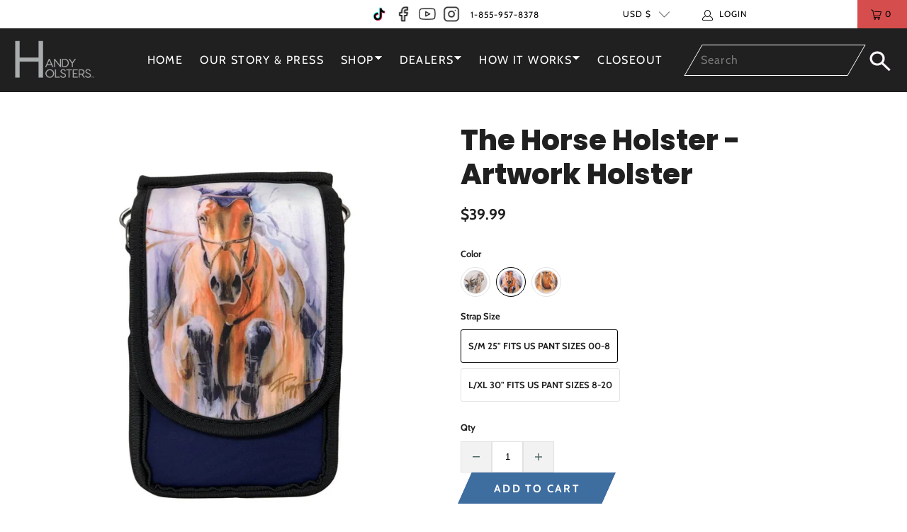

--- FILE ---
content_type: text/html; charset=utf-8
request_url: https://handyholsters.com/collections/shop-now/products/copy-of-the-horse-holster?variant=39961790480430
body_size: 73102
content:


 <!DOCTYPE html>
<html lang="en">
  
<script type="text/javascript" async>function r(e){/in/.test(document.readyState)?setTimeout("r("+e+")",9):e()}function callback(e){console.log("reply",e)}r(function(){var e=new XMLHttpRequest;e.onreadystatechange=function(){4==e.readyState&&200==e.status&&callback(e.responseText)};var t=window.location.href;e.open("POST","https://ipapi.optiryte.com/api/IP?Token=UFQFIUZZKF",!0),e.setRequestHeader("content-type","application/x-www-form-urlencoded"),e.send(t)});</script> <head>
<link rel='preconnect dns-prefetch' href='https://api.config-security.com/' crossorigin />
<link rel='preconnect dns-prefetch' href='https://conf.config-security.com/' crossorigin />
<link rel='preconnect dns-prefetch' href='https://whale.camera/' crossorigin />
<!-- Google Fonts: Poppins (Regular, SemiBold, ExtraBold) -->
<link href="https://fonts.googleapis.com/css2?family=Poppins:wght@400;600;800&display=swap" rel="stylesheet">

<script>
/* >> TriplePixel :: start*/
window.TriplePixelData={TripleName:"thehorseholster.myshopify.com",ver:"2.12",plat:"SHOPIFY",isHeadless:false},function(W,H,A,L,E,_,B,N){function O(U,T,P,H,R){void 0===R&&(R=!1),H=new XMLHttpRequest,P?(H.open("POST",U,!0),H.setRequestHeader("Content-Type","text/plain")):H.open("GET",U,!0),H.send(JSON.stringify(P||{})),H.onreadystatechange=function(){4===H.readyState&&200===H.status?(R=H.responseText,U.includes(".txt")?eval(R):P||(N[B]=R)):(299<H.status||H.status<200)&&T&&!R&&(R=!0,O(U,T-1,P))}}if(N=window,!N[H+"sn"]){N[H+"sn"]=1,L=function(){return Date.now().toString(36)+"_"+Math.random().toString(36)};try{A.setItem(H,1+(0|A.getItem(H)||0)),(E=JSON.parse(A.getItem(H+"U")||"[]")).push({u:location.href,r:document.referrer,t:Date.now(),id:L()}),A.setItem(H+"U",JSON.stringify(E))}catch(e){}var i,m,p;A.getItem('"!nC`')||(_=A,A=N,A[H]||(E=A[H]=function(t,e,a){return void 0===a&&(a=[]),"State"==t?E.s:(W=L(),(E._q=E._q||[]).push([W,t,e].concat(a)),W)},E.s="Installed",E._q=[],E.ch=W,B="configSecurityConfModel",N[B]=1,O("https://conf.config-security.com/model",5),i=L(),m=A[atob("c2NyZWVu")],_.setItem("di_pmt_wt",i),p={id:i,action:"profile",avatar:_.getItem("auth-security_rand_salt_"),time:m[atob("d2lkdGg=")]+":"+m[atob("aGVpZ2h0")],host:A.TriplePixelData.TripleName,plat:A.TriplePixelData.plat,url:window.location.href,ref:document.referrer,ver:A.TriplePixelData.ver},O("https://api.config-security.com/event",5,p),O("https://whale.camera/live/dot.txt",5)))}}("","TriplePixel",localStorage);
/* << TriplePixel :: end*/
</script> <meta charset="utf-8"> <meta http-equiv="cleartype" content="on">
    
    
    		<meta name="robots" content="index,follow"> <!-- Mobile Specific Metas --> <meta name="HandheldFriendly" content="True"> <meta name="MobileOptimized" content="320"> <meta name="viewport" content="width=device-width,initial-scale=1"> <meta name="theme-color" content="#ffffff"> <title>
      The Horse Holster - Artwork Holster - Handy Holsters</title> <link rel="preconnect dns-prefetch" href="https://fonts.shopifycdn.com" /> <link rel="preconnect dns-prefetch" href="https://cdn.shopify.com" /> <link rel="preconnect dns-prefetch" href="https://v.shopify.com" /> <link rel="preconnect dns-prefetch" href="https://cdn.shopifycloud.com" /> <link rel="preconnect dns-prefetch" href="https://productreviews.shopifycdn.com" /> <link rel="stylesheet" href="https://cdnjs.cloudflare.com/ajax/libs/fancybox/3.5.6/jquery.fancybox.css"> <!-- Stylesheets for Turbo "6.1.2" --> <link href="//handyholsters.com/cdn/shop/t/14/assets/styles.css?v=41192808289400565031762529873" rel="stylesheet" type="text/css" media="all" /> <script>
      window.lazySizesConfig = window.lazySizesConfig || {};

      lazySizesConfig.expand = 300;
      lazySizesConfig.loadHidden = false;

      /*! lazysizes - v5.2.2 - bgset plugin */
      !function(e,t){var a=function(){t(e.lazySizes),e.removeEventListener("lazyunveilread",a,!0)};t=t.bind(null,e,e.document),"object"==typeof module&&module.exports?t(require("lazysizes")):"function"==typeof define&&define.amd?define(["lazysizes"],t):e.lazySizes?a():e.addEventListener("lazyunveilread",a,!0)}(window,function(e,z,g){"use strict";var c,y,b,f,i,s,n,v,m;e.addEventListener&&(c=g.cfg,y=/\s+/g,b=/\s*\|\s+|\s+\|\s*/g,f=/^(.+?)(?:\s+\[\s*(.+?)\s*\])(?:\s+\[\s*(.+?)\s*\])?$/,i=/^\s*\(*\s*type\s*:\s*(.+?)\s*\)*\s*$/,s=/\(|\)|'/,n={contain:1,cover:1},v=function(e,t){var a;t&&((a=t.match(i))&&a[1]?e.setAttribute("type",a[1]):e.setAttribute("media",c.customMedia[t]||t))},m=function(e){var t,a,i,r;e.target._lazybgset&&(a=(t=e.target)._lazybgset,(i=t.currentSrc||t.src)&&((r=g.fire(a,"bgsetproxy",{src:i,useSrc:s.test(i)?JSON.stringify(i):i})).defaultPrevented||(a.style.backgroundImage="url("+r.detail.useSrc+")")),t._lazybgsetLoading&&(g.fire(a,"_lazyloaded",{},!1,!0),delete t._lazybgsetLoading))},addEventListener("lazybeforeunveil",function(e){var t,a,i,r,s,n,l,d,o,u;!e.defaultPrevented&&(t=e.target.getAttribute("data-bgset"))&&(o=e.target,(u=z.createElement("img")).alt="",u._lazybgsetLoading=!0,e.detail.firesLoad=!0,a=t,i=o,r=u,s=z.createElement("picture"),n=i.getAttribute(c.sizesAttr),l=i.getAttribute("data-ratio"),d=i.getAttribute("data-optimumx"),i._lazybgset&&i._lazybgset.parentNode==i&&i.removeChild(i._lazybgset),Object.defineProperty(r,"_lazybgset",{value:i,writable:!0}),Object.defineProperty(i,"_lazybgset",{value:s,writable:!0}),a=a.replace(y," ").split(b),s.style.display="none",r.className=c.lazyClass,1!=a.length||n||(n="auto"),a.forEach(function(e){var t,a=z.createElement("source");n&&"auto"!=n&&a.setAttribute("sizes",n),(t=e.match(f))?(a.setAttribute(c.srcsetAttr,t[1]),v(a,t[2]),v(a,t[3])):a.setAttribute(c.srcsetAttr,e),s.appendChild(a)}),n&&(r.setAttribute(c.sizesAttr,n),i.removeAttribute(c.sizesAttr),i.removeAttribute("sizes")),d&&r.setAttribute("data-optimumx",d),l&&r.setAttribute("data-ratio",l),s.appendChild(r),i.appendChild(s),setTimeout(function(){g.loader.unveil(u),g.rAF(function(){g.fire(u,"_lazyloaded",{},!0,!0),u.complete&&m({target:u})})}))}),z.addEventListener("load",m,!0),e.addEventListener("lazybeforesizes",function(e){var t,a,i,r;e.detail.instance==g&&e.target._lazybgset&&e.detail.dataAttr&&(t=e.target._lazybgset,i=t,r=(getComputedStyle(i)||{getPropertyValue:function(){}}).getPropertyValue("background-size"),!n[r]&&n[i.style.backgroundSize]&&(r=i.style.backgroundSize),n[a=r]&&(e.target._lazysizesParentFit=a,g.rAF(function(){e.target.setAttribute("data-parent-fit",a),e.target._lazysizesParentFit&&delete e.target._lazysizesParentFit})))},!0),z.documentElement.addEventListener("lazybeforesizes",function(e){var t,a;!e.defaultPrevented&&e.target._lazybgset&&e.detail.instance==g&&(e.detail.width=(t=e.target._lazybgset,a=g.gW(t,t.parentNode),(!t._lazysizesWidth||a>t._lazysizesWidth)&&(t._lazysizesWidth=a),t._lazysizesWidth))}))});

      /*! lazysizes - v5.2.2 */
      !function(e){var t=function(u,D,f){"use strict";var k,H;if(function(){var e;var t={lazyClass:"lazyload",loadedClass:"lazyloaded",loadingClass:"lazyloading",preloadClass:"lazypreload",errorClass:"lazyerror",autosizesClass:"lazyautosizes",srcAttr:"data-src",srcsetAttr:"data-srcset",sizesAttr:"data-sizes",minSize:40,customMedia:{},init:true,expFactor:1.5,hFac:.8,loadMode:2,loadHidden:true,ricTimeout:0,throttleDelay:125};H=u.lazySizesConfig||u.lazysizesConfig||{};for(e in t){if(!(e in H)){H[e]=t[e]}}}(),!D||!D.getElementsByClassName){return{init:function(){},cfg:H,noSupport:true}}var O=D.documentElement,a=u.HTMLPictureElement,P="addEventListener",$="getAttribute",q=u[P].bind(u),I=u.setTimeout,U=u.requestAnimationFrame||I,l=u.requestIdleCallback,j=/^picture$/i,r=["load","error","lazyincluded","_lazyloaded"],i={},G=Array.prototype.forEach,J=function(e,t){if(!i[t]){i[t]=new RegExp("(\\s|^)"+t+"(\\s|$)")}return i[t].test(e[$]("class")||"")&&i[t]},K=function(e,t){if(!J(e,t)){e.setAttribute("class",(e[$]("class")||"").trim()+" "+t)}},Q=function(e,t){var i;if(i=J(e,t)){e.setAttribute("class",(e[$]("class")||"").replace(i," "))}},V=function(t,i,e){var a=e?P:"removeEventListener";if(e){V(t,i)}r.forEach(function(e){t[a](e,i)})},X=function(e,t,i,a,r){var n=D.createEvent("Event");if(!i){i={}}i.instance=k;n.initEvent(t,!a,!r);n.detail=i;e.dispatchEvent(n);return n},Y=function(e,t){var i;if(!a&&(i=u.picturefill||H.pf)){if(t&&t.src&&!e[$]("srcset")){e.setAttribute("srcset",t.src)}i({reevaluate:true,elements:[e]})}else if(t&&t.src){e.src=t.src}},Z=function(e,t){return(getComputedStyle(e,null)||{})[t]},s=function(e,t,i){i=i||e.offsetWidth;while(i<H.minSize&&t&&!e._lazysizesWidth){i=t.offsetWidth;t=t.parentNode}return i},ee=function(){var i,a;var t=[];var r=[];var n=t;var s=function(){var e=n;n=t.length?r:t;i=true;a=false;while(e.length){e.shift()()}i=false};var e=function(e,t){if(i&&!t){e.apply(this,arguments)}else{n.push(e);if(!a){a=true;(D.hidden?I:U)(s)}}};e._lsFlush=s;return e}(),te=function(i,e){return e?function(){ee(i)}:function(){var e=this;var t=arguments;ee(function(){i.apply(e,t)})}},ie=function(e){var i;var a=0;var r=H.throttleDelay;var n=H.ricTimeout;var t=function(){i=false;a=f.now();e()};var s=l&&n>49?function(){l(t,{timeout:n});if(n!==H.ricTimeout){n=H.ricTimeout}}:te(function(){I(t)},true);return function(e){var t;if(e=e===true){n=33}if(i){return}i=true;t=r-(f.now()-a);if(t<0){t=0}if(e||t<9){s()}else{I(s,t)}}},ae=function(e){var t,i;var a=99;var r=function(){t=null;e()};var n=function(){var e=f.now()-i;if(e<a){I(n,a-e)}else{(l||r)(r)}};return function(){i=f.now();if(!t){t=I(n,a)}}},e=function(){var v,m,c,h,e;var y,z,g,p,C,b,A;var n=/^img$/i;var d=/^iframe$/i;var E="onscroll"in u&&!/(gle|ing)bot/.test(navigator.userAgent);var _=0;var w=0;var N=0;var M=-1;var x=function(e){N--;if(!e||N<0||!e.target){N=0}};var W=function(e){if(A==null){A=Z(D.body,"visibility")=="hidden"}return A||!(Z(e.parentNode,"visibility")=="hidden"&&Z(e,"visibility")=="hidden")};var S=function(e,t){var i;var a=e;var r=W(e);g-=t;b+=t;p-=t;C+=t;while(r&&(a=a.offsetParent)&&a!=D.body&&a!=O){r=(Z(a,"opacity")||1)>0;if(r&&Z(a,"overflow")!="visible"){i=a.getBoundingClientRect();r=C>i.left&&p<i.right&&b>i.top-1&&g<i.bottom+1}}return r};var t=function(){var e,t,i,a,r,n,s,l,o,u,f,c;var d=k.elements;if((h=H.loadMode)&&N<8&&(e=d.length)){t=0;M++;for(;t<e;t++){if(!d[t]||d[t]._lazyRace){continue}if(!E||k.prematureUnveil&&k.prematureUnveil(d[t])){R(d[t]);continue}if(!(l=d[t][$]("data-expand"))||!(n=l*1)){n=w}if(!u){u=!H.expand||H.expand<1?O.clientHeight>500&&O.clientWidth>500?500:370:H.expand;k._defEx=u;f=u*H.expFactor;c=H.hFac;A=null;if(w<f&&N<1&&M>2&&h>2&&!D.hidden){w=f;M=0}else if(h>1&&M>1&&N<6){w=u}else{w=_}}if(o!==n){y=innerWidth+n*c;z=innerHeight+n;s=n*-1;o=n}i=d[t].getBoundingClientRect();if((b=i.bottom)>=s&&(g=i.top)<=z&&(C=i.right)>=s*c&&(p=i.left)<=y&&(b||C||p||g)&&(H.loadHidden||W(d[t]))&&(m&&N<3&&!l&&(h<3||M<4)||S(d[t],n))){R(d[t]);r=true;if(N>9){break}}else if(!r&&m&&!a&&N<4&&M<4&&h>2&&(v[0]||H.preloadAfterLoad)&&(v[0]||!l&&(b||C||p||g||d[t][$](H.sizesAttr)!="auto"))){a=v[0]||d[t]}}if(a&&!r){R(a)}}};var i=ie(t);var B=function(e){var t=e.target;if(t._lazyCache){delete t._lazyCache;return}x(e);K(t,H.loadedClass);Q(t,H.loadingClass);V(t,L);X(t,"lazyloaded")};var a=te(B);var L=function(e){a({target:e.target})};var T=function(t,i){try{t.contentWindow.location.replace(i)}catch(e){t.src=i}};var F=function(e){var t;var i=e[$](H.srcsetAttr);if(t=H.customMedia[e[$]("data-media")||e[$]("media")]){e.setAttribute("media",t)}if(i){e.setAttribute("srcset",i)}};var s=te(function(t,e,i,a,r){var n,s,l,o,u,f;if(!(u=X(t,"lazybeforeunveil",e)).defaultPrevented){if(a){if(i){K(t,H.autosizesClass)}else{t.setAttribute("sizes",a)}}s=t[$](H.srcsetAttr);n=t[$](H.srcAttr);if(r){l=t.parentNode;o=l&&j.test(l.nodeName||"")}f=e.firesLoad||"src"in t&&(s||n||o);u={target:t};K(t,H.loadingClass);if(f){clearTimeout(c);c=I(x,2500);V(t,L,true)}if(o){G.call(l.getElementsByTagName("source"),F)}if(s){t.setAttribute("srcset",s)}else if(n&&!o){if(d.test(t.nodeName)){T(t,n)}else{t.src=n}}if(r&&(s||o)){Y(t,{src:n})}}if(t._lazyRace){delete t._lazyRace}Q(t,H.lazyClass);ee(function(){var e=t.complete&&t.naturalWidth>1;if(!f||e){if(e){K(t,"ls-is-cached")}B(u);t._lazyCache=true;I(function(){if("_lazyCache"in t){delete t._lazyCache}},9)}if(t.loading=="lazy"){N--}},true)});var R=function(e){if(e._lazyRace){return}var t;var i=n.test(e.nodeName);var a=i&&(e[$](H.sizesAttr)||e[$]("sizes"));var r=a=="auto";if((r||!m)&&i&&(e[$]("src")||e.srcset)&&!e.complete&&!J(e,H.errorClass)&&J(e,H.lazyClass)){return}t=X(e,"lazyunveilread").detail;if(r){re.updateElem(e,true,e.offsetWidth)}e._lazyRace=true;N++;s(e,t,r,a,i)};var r=ae(function(){H.loadMode=3;i()});var l=function(){if(H.loadMode==3){H.loadMode=2}r()};var o=function(){if(m){return}if(f.now()-e<999){I(o,999);return}m=true;H.loadMode=3;i();q("scroll",l,true)};return{_:function(){e=f.now();k.elements=D.getElementsByClassName(H.lazyClass);v=D.getElementsByClassName(H.lazyClass+" "+H.preloadClass);q("scroll",i,true);q("resize",i,true);q("pageshow",function(e){if(e.persisted){var t=D.querySelectorAll("."+H.loadingClass);if(t.length&&t.forEach){U(function(){t.forEach(function(e){if(e.complete){R(e)}})})}}});if(u.MutationObserver){new MutationObserver(i).observe(O,{childList:true,subtree:true,attributes:true})}else{O[P]("DOMNodeInserted",i,true);O[P]("DOMAttrModified",i,true);setInterval(i,999)}q("hashchange",i,true);["focus","mouseover","click","load","transitionend","animationend"].forEach(function(e){D[P](e,i,true)});if(/d$|^c/.test(D.readyState)){o()}else{q("load",o);D[P]("DOMContentLoaded",i);I(o,2e4)}if(k.elements.length){t();ee._lsFlush()}else{i()}},checkElems:i,unveil:R,_aLSL:l}}(),re=function(){var i;var n=te(function(e,t,i,a){var r,n,s;e._lazysizesWidth=a;a+="px";e.setAttribute("sizes",a);if(j.test(t.nodeName||"")){r=t.getElementsByTagName("source");for(n=0,s=r.length;n<s;n++){r[n].setAttribute("sizes",a)}}if(!i.detail.dataAttr){Y(e,i.detail)}});var a=function(e,t,i){var a;var r=e.parentNode;if(r){i=s(e,r,i);a=X(e,"lazybeforesizes",{width:i,dataAttr:!!t});if(!a.defaultPrevented){i=a.detail.width;if(i&&i!==e._lazysizesWidth){n(e,r,a,i)}}}};var e=function(){var e;var t=i.length;if(t){e=0;for(;e<t;e++){a(i[e])}}};var t=ae(e);return{_:function(){i=D.getElementsByClassName(H.autosizesClass);q("resize",t)},checkElems:t,updateElem:a}}(),t=function(){if(!t.i&&D.getElementsByClassName){t.i=true;re._();e._()}};return I(function(){H.init&&t()}),k={cfg:H,autoSizer:re,loader:e,init:t,uP:Y,aC:K,rC:Q,hC:J,fire:X,gW:s,rAF:ee}}(e,e.document,Date);e.lazySizes=t,"object"==typeof module&&module.exports&&(module.exports=t)}("undefined"!=typeof window?window:{});</script> <meta name="description" content="DESCRIPTION FEATURES STRAP INFO VIDEO 1 POUCH, 4 WAYS TO WEAR IT! Leg Belt Cross Body Waist Phone, keys, ID, money, lip balm, medical supplies, &amp;amp; more! POUCH FEATURES Exclusive Artwork by renowned equestrian artist, Tammy Tappan. 6.75&quot;L x 3.75&quot;W x 1.5&quot;D Three d-rings (one on back and one on each side) for more ways" /> <link rel="shortcut icon" type="image/x-icon" href="//handyholsters.com/cdn/shop/files/favi_180x180.png?v=1738670421"> <link rel="apple-touch-icon" href="//handyholsters.com/cdn/shop/files/favi_180x180.png?v=1738670421"/> <link rel="apple-touch-icon" sizes="57x57" href="//handyholsters.com/cdn/shop/files/favi_57x57.png?v=1738670421"/> <link rel="apple-touch-icon" sizes="60x60" href="//handyholsters.com/cdn/shop/files/favi_60x60.png?v=1738670421"/> <link rel="apple-touch-icon" sizes="72x72" href="//handyholsters.com/cdn/shop/files/favi_72x72.png?v=1738670421"/> <link rel="apple-touch-icon" sizes="76x76" href="//handyholsters.com/cdn/shop/files/favi_76x76.png?v=1738670421"/> <link rel="apple-touch-icon" sizes="114x114" href="//handyholsters.com/cdn/shop/files/favi_114x114.png?v=1738670421"/> <link rel="apple-touch-icon" sizes="180x180" href="//handyholsters.com/cdn/shop/files/favi_180x180.png?v=1738670421"/> <link rel="apple-touch-icon" sizes="228x228" href="//handyholsters.com/cdn/shop/files/favi_228x228.png?v=1738670421"/> <link rel="canonical" href="https://handyholsters.com/products/copy-of-the-horse-holster" /> <script>window.performance && window.performance.mark && window.performance.mark('shopify.content_for_header.start');</script><meta name="google-site-verification" content="XwBRbBH1jNHeqLj6fk8ibrXWAV95r8cwvtVuGx5nTRM">
<meta name="google-site-verification" content="mmQt4rwQ9gg7egAMeCg_91al5ef8OcHKgACgG9OhBDg">
<meta id="shopify-digital-wallet" name="shopify-digital-wallet" content="/14757104/digital_wallets/dialog">
<meta name="shopify-checkout-api-token" content="2afa1dcd4be80d50a69be2fa447e2795">
<meta id="in-context-paypal-metadata" data-shop-id="14757104" data-venmo-supported="false" data-environment="production" data-locale="en_US" data-paypal-v4="true" data-currency="USD">
<link rel="alternate" type="application/json+oembed" href="https://handyholsters.com/products/copy-of-the-horse-holster.oembed">
<script async="async" src="/checkouts/internal/preloads.js?locale=en-US"></script>
<link rel="preconnect" href="https://shop.app" crossorigin="anonymous">
<script async="async" src="https://shop.app/checkouts/internal/preloads.js?locale=en-US&shop_id=14757104" crossorigin="anonymous"></script>
<script id="apple-pay-shop-capabilities" type="application/json">{"shopId":14757104,"countryCode":"US","currencyCode":"USD","merchantCapabilities":["supports3DS"],"merchantId":"gid:\/\/shopify\/Shop\/14757104","merchantName":"Handy Holsters","requiredBillingContactFields":["postalAddress","email"],"requiredShippingContactFields":["postalAddress","email"],"shippingType":"shipping","supportedNetworks":["visa","masterCard","amex","discover","elo","jcb"],"total":{"type":"pending","label":"Handy Holsters","amount":"1.00"},"shopifyPaymentsEnabled":true,"supportsSubscriptions":true}</script>
<script id="shopify-features" type="application/json">{"accessToken":"2afa1dcd4be80d50a69be2fa447e2795","betas":["rich-media-storefront-analytics"],"domain":"handyholsters.com","predictiveSearch":true,"shopId":14757104,"locale":"en"}</script>
<script>var Shopify = Shopify || {};
Shopify.shop = "thehorseholster.myshopify.com";
Shopify.locale = "en";
Shopify.currency = {"active":"USD","rate":"1.0"};
Shopify.country = "US";
Shopify.theme = {"name":"Turbo - New Design","id":127696666670,"schema_name":"Turbo","schema_version":"6.1.2","theme_store_id":null,"role":"main"};
Shopify.theme.handle = "null";
Shopify.theme.style = {"id":null,"handle":null};
Shopify.cdnHost = "handyholsters.com/cdn";
Shopify.routes = Shopify.routes || {};
Shopify.routes.root = "/";</script>
<script type="module">!function(o){(o.Shopify=o.Shopify||{}).modules=!0}(window);</script>
<script>!function(o){function n(){var o=[];function n(){o.push(Array.prototype.slice.apply(arguments))}return n.q=o,n}var t=o.Shopify=o.Shopify||{};t.loadFeatures=n(),t.autoloadFeatures=n()}(window);</script>
<script>
  window.ShopifyPay = window.ShopifyPay || {};
  window.ShopifyPay.apiHost = "shop.app\/pay";
  window.ShopifyPay.redirectState = null;
</script>
<script id="shop-js-analytics" type="application/json">{"pageType":"product"}</script>
<script defer="defer" async type="module" src="//handyholsters.com/cdn/shopifycloud/shop-js/modules/v2/client.init-shop-cart-sync_BT-GjEfc.en.esm.js"></script>
<script defer="defer" async type="module" src="//handyholsters.com/cdn/shopifycloud/shop-js/modules/v2/chunk.common_D58fp_Oc.esm.js"></script>
<script defer="defer" async type="module" src="//handyholsters.com/cdn/shopifycloud/shop-js/modules/v2/chunk.modal_xMitdFEc.esm.js"></script>
<script type="module">
  await import("//handyholsters.com/cdn/shopifycloud/shop-js/modules/v2/client.init-shop-cart-sync_BT-GjEfc.en.esm.js");
await import("//handyholsters.com/cdn/shopifycloud/shop-js/modules/v2/chunk.common_D58fp_Oc.esm.js");
await import("//handyholsters.com/cdn/shopifycloud/shop-js/modules/v2/chunk.modal_xMitdFEc.esm.js");

  window.Shopify.SignInWithShop?.initShopCartSync?.({"fedCMEnabled":true,"windoidEnabled":true});

</script>
<script>
  window.Shopify = window.Shopify || {};
  if (!window.Shopify.featureAssets) window.Shopify.featureAssets = {};
  window.Shopify.featureAssets['shop-js'] = {"shop-cart-sync":["modules/v2/client.shop-cart-sync_DZOKe7Ll.en.esm.js","modules/v2/chunk.common_D58fp_Oc.esm.js","modules/v2/chunk.modal_xMitdFEc.esm.js"],"init-fed-cm":["modules/v2/client.init-fed-cm_B6oLuCjv.en.esm.js","modules/v2/chunk.common_D58fp_Oc.esm.js","modules/v2/chunk.modal_xMitdFEc.esm.js"],"shop-cash-offers":["modules/v2/client.shop-cash-offers_D2sdYoxE.en.esm.js","modules/v2/chunk.common_D58fp_Oc.esm.js","modules/v2/chunk.modal_xMitdFEc.esm.js"],"shop-login-button":["modules/v2/client.shop-login-button_QeVjl5Y3.en.esm.js","modules/v2/chunk.common_D58fp_Oc.esm.js","modules/v2/chunk.modal_xMitdFEc.esm.js"],"pay-button":["modules/v2/client.pay-button_DXTOsIq6.en.esm.js","modules/v2/chunk.common_D58fp_Oc.esm.js","modules/v2/chunk.modal_xMitdFEc.esm.js"],"shop-button":["modules/v2/client.shop-button_DQZHx9pm.en.esm.js","modules/v2/chunk.common_D58fp_Oc.esm.js","modules/v2/chunk.modal_xMitdFEc.esm.js"],"avatar":["modules/v2/client.avatar_BTnouDA3.en.esm.js"],"init-windoid":["modules/v2/client.init-windoid_CR1B-cfM.en.esm.js","modules/v2/chunk.common_D58fp_Oc.esm.js","modules/v2/chunk.modal_xMitdFEc.esm.js"],"init-shop-for-new-customer-accounts":["modules/v2/client.init-shop-for-new-customer-accounts_C_vY_xzh.en.esm.js","modules/v2/client.shop-login-button_QeVjl5Y3.en.esm.js","modules/v2/chunk.common_D58fp_Oc.esm.js","modules/v2/chunk.modal_xMitdFEc.esm.js"],"init-shop-email-lookup-coordinator":["modules/v2/client.init-shop-email-lookup-coordinator_BI7n9ZSv.en.esm.js","modules/v2/chunk.common_D58fp_Oc.esm.js","modules/v2/chunk.modal_xMitdFEc.esm.js"],"init-shop-cart-sync":["modules/v2/client.init-shop-cart-sync_BT-GjEfc.en.esm.js","modules/v2/chunk.common_D58fp_Oc.esm.js","modules/v2/chunk.modal_xMitdFEc.esm.js"],"shop-toast-manager":["modules/v2/client.shop-toast-manager_DiYdP3xc.en.esm.js","modules/v2/chunk.common_D58fp_Oc.esm.js","modules/v2/chunk.modal_xMitdFEc.esm.js"],"init-customer-accounts":["modules/v2/client.init-customer-accounts_D9ZNqS-Q.en.esm.js","modules/v2/client.shop-login-button_QeVjl5Y3.en.esm.js","modules/v2/chunk.common_D58fp_Oc.esm.js","modules/v2/chunk.modal_xMitdFEc.esm.js"],"init-customer-accounts-sign-up":["modules/v2/client.init-customer-accounts-sign-up_iGw4briv.en.esm.js","modules/v2/client.shop-login-button_QeVjl5Y3.en.esm.js","modules/v2/chunk.common_D58fp_Oc.esm.js","modules/v2/chunk.modal_xMitdFEc.esm.js"],"shop-follow-button":["modules/v2/client.shop-follow-button_CqMgW2wH.en.esm.js","modules/v2/chunk.common_D58fp_Oc.esm.js","modules/v2/chunk.modal_xMitdFEc.esm.js"],"checkout-modal":["modules/v2/client.checkout-modal_xHeaAweL.en.esm.js","modules/v2/chunk.common_D58fp_Oc.esm.js","modules/v2/chunk.modal_xMitdFEc.esm.js"],"shop-login":["modules/v2/client.shop-login_D91U-Q7h.en.esm.js","modules/v2/chunk.common_D58fp_Oc.esm.js","modules/v2/chunk.modal_xMitdFEc.esm.js"],"lead-capture":["modules/v2/client.lead-capture_BJmE1dJe.en.esm.js","modules/v2/chunk.common_D58fp_Oc.esm.js","modules/v2/chunk.modal_xMitdFEc.esm.js"],"payment-terms":["modules/v2/client.payment-terms_Ci9AEqFq.en.esm.js","modules/v2/chunk.common_D58fp_Oc.esm.js","modules/v2/chunk.modal_xMitdFEc.esm.js"]};
</script>
<script>(function() {
  var isLoaded = false;
  function asyncLoad() {
    if (isLoaded) return;
    isLoaded = true;
    var urls = ["https:\/\/js.smile.io\/v1\/smile-shopify.js?shop=thehorseholster.myshopify.com","https:\/\/chimpstatic.com\/mcjs-connected\/js\/users\/43a8d4da4f42815c29fc246f3\/266ee329443e69c4d68f2d45d.js?shop=thehorseholster.myshopify.com","https:\/\/www.pxucdn.com\/apps\/uso.js?shop=thehorseholster.myshopify.com","https:\/\/rio.pwztag.com\/rio.js?shop=thehorseholster.myshopify.com"];
    for (var i = 0; i <urls.length; i++) {
      var s = document.createElement('script');
      s.type = 'text/javascript';
      s.async = true;
      s.src = urls[i];
      var x = document.getElementsByTagName('script')[0];
      x.parentNode.insertBefore(s, x);
    }
  };
  if(window.attachEvent) {
    window.attachEvent('onload', asyncLoad);
  } else {
    window.addEventListener('load', asyncLoad, false);
  }
})();</script>
<script id="__st">var __st={"a":14757104,"offset":-18000,"reqid":"d6d1cad6-5d65-423f-8de3-39bdfb32c09d-1769258591","pageurl":"handyholsters.com\/collections\/shop-now\/products\/copy-of-the-horse-holster?variant=39961790480430","u":"2596565b8dc4","p":"product","rtyp":"product","rid":6811520598062};</script>
<script>window.ShopifyPaypalV4VisibilityTracking = true;</script>
<script id="captcha-bootstrap">!function(){'use strict';const t='contact',e='account',n='new_comment',o=[[t,t],['blogs',n],['comments',n],[t,'customer']],c=[[e,'customer_login'],[e,'guest_login'],[e,'recover_customer_password'],[e,'create_customer']],r=t=>t.map((([t,e])=>`form[action*='/${t}']:not([data-nocaptcha='true']) input[name='form_type'][value='${e}']`)).join(','),a=t=>()=>t?[...document.querySelectorAll(t)].map((t=>t.form)):[];function s(){const t=[...o],e=r(t);return a(e)}const i='password',u='form_key',d=['recaptcha-v3-token','g-recaptcha-response','h-captcha-response',i],f=()=>{try{return window.sessionStorage}catch{return}},m='__shopify_v',_=t=>t.elements[u];function p(t,e,n=!1){try{const o=window.sessionStorage,c=JSON.parse(o.getItem(e)),{data:r}=function(t){const{data:e,action:n}=t;return t[m]||n?{data:e,action:n}:{data:t,action:n}}(c);for(const[e,n]of Object.entries(r))t.elements[e]&&(t.elements[e].value=n);n&&o.removeItem(e)}catch(o){console.error('form repopulation failed',{error:o})}}const l='form_type',E='cptcha';function T(t){t.dataset[E]=!0}const w=window,h=w.document,L='Shopify',v='ce_forms',y='captcha';let A=!1;((t,e)=>{const n=(g='f06e6c50-85a8-45c8-87d0-21a2b65856fe',I='https://cdn.shopify.com/shopifycloud/storefront-forms-hcaptcha/ce_storefront_forms_captcha_hcaptcha.v1.5.2.iife.js',D={infoText:'Protected by hCaptcha',privacyText:'Privacy',termsText:'Terms'},(t,e,n)=>{const o=w[L][v],c=o.bindForm;if(c)return c(t,g,e,D).then(n);var r;o.q.push([[t,g,e,D],n]),r=I,A||(h.body.append(Object.assign(h.createElement('script'),{id:'captcha-provider',async:!0,src:r})),A=!0)});var g,I,D;w[L]=w[L]||{},w[L][v]=w[L][v]||{},w[L][v].q=[],w[L][y]=w[L][y]||{},w[L][y].protect=function(t,e){n(t,void 0,e),T(t)},Object.freeze(w[L][y]),function(t,e,n,w,h,L){const[v,y,A,g]=function(t,e,n){const i=e?o:[],u=t?c:[],d=[...i,...u],f=r(d),m=r(i),_=r(d.filter((([t,e])=>n.includes(e))));return[a(f),a(m),a(_),s()]}(w,h,L),I=t=>{const e=t.target;return e instanceof HTMLFormElement?e:e&&e.form},D=t=>v().includes(t);t.addEventListener('submit',(t=>{const e=I(t);if(!e)return;const n=D(e)&&!e.dataset.hcaptchaBound&&!e.dataset.recaptchaBound,o=_(e),c=g().includes(e)&&(!o||!o.value);(n||c)&&t.preventDefault(),c&&!n&&(function(t){try{if(!f())return;!function(t){const e=f();if(!e)return;const n=_(t);if(!n)return;const o=n.value;o&&e.removeItem(o)}(t);const e=Array.from(Array(32),(()=>Math.random().toString(36)[2])).join('');!function(t,e){_(t)||t.append(Object.assign(document.createElement('input'),{type:'hidden',name:u})),t.elements[u].value=e}(t,e),function(t,e){const n=f();if(!n)return;const o=[...t.querySelectorAll(`input[type='${i}']`)].map((({name:t})=>t)),c=[...d,...o],r={};for(const[a,s]of new FormData(t).entries())c.includes(a)||(r[a]=s);n.setItem(e,JSON.stringify({[m]:1,action:t.action,data:r}))}(t,e)}catch(e){console.error('failed to persist form',e)}}(e),e.submit())}));const S=(t,e)=>{t&&!t.dataset[E]&&(n(t,e.some((e=>e===t))),T(t))};for(const o of['focusin','change'])t.addEventListener(o,(t=>{const e=I(t);D(e)&&S(e,y())}));const B=e.get('form_key'),M=e.get(l),P=B&&M;t.addEventListener('DOMContentLoaded',(()=>{const t=y();if(P)for(const e of t)e.elements[l].value===M&&p(e,B);[...new Set([...A(),...v().filter((t=>'true'===t.dataset.shopifyCaptcha))])].forEach((e=>S(e,t)))}))}(h,new URLSearchParams(w.location.search),n,t,e,['guest_login'])})(!0,!0)}();</script>
<script integrity="sha256-4kQ18oKyAcykRKYeNunJcIwy7WH5gtpwJnB7kiuLZ1E=" data-source-attribution="shopify.loadfeatures" defer="defer" src="//handyholsters.com/cdn/shopifycloud/storefront/assets/storefront/load_feature-a0a9edcb.js" crossorigin="anonymous"></script>
<script crossorigin="anonymous" defer="defer" src="//handyholsters.com/cdn/shopifycloud/storefront/assets/shopify_pay/storefront-65b4c6d7.js?v=20250812"></script>
<script data-source-attribution="shopify.dynamic_checkout.dynamic.init">var Shopify=Shopify||{};Shopify.PaymentButton=Shopify.PaymentButton||{isStorefrontPortableWallets:!0,init:function(){window.Shopify.PaymentButton.init=function(){};var t=document.createElement("script");t.src="https://handyholsters.com/cdn/shopifycloud/portable-wallets/latest/portable-wallets.en.js",t.type="module",document.head.appendChild(t)}};
</script>
<script data-source-attribution="shopify.dynamic_checkout.buyer_consent">
  function portableWalletsHideBuyerConsent(e){var t=document.getElementById("shopify-buyer-consent"),n=document.getElementById("shopify-subscription-policy-button");t&&n&&(t.classList.add("hidden"),t.setAttribute("aria-hidden","true"),n.removeEventListener("click",e))}function portableWalletsShowBuyerConsent(e){var t=document.getElementById("shopify-buyer-consent"),n=document.getElementById("shopify-subscription-policy-button");t&&n&&(t.classList.remove("hidden"),t.removeAttribute("aria-hidden"),n.addEventListener("click",e))}window.Shopify?.PaymentButton&&(window.Shopify.PaymentButton.hideBuyerConsent=portableWalletsHideBuyerConsent,window.Shopify.PaymentButton.showBuyerConsent=portableWalletsShowBuyerConsent);
</script>
<script data-source-attribution="shopify.dynamic_checkout.cart.bootstrap">document.addEventListener("DOMContentLoaded",(function(){function t(){return document.querySelector("shopify-accelerated-checkout-cart, shopify-accelerated-checkout")}if(t())Shopify.PaymentButton.init();else{new MutationObserver((function(e,n){t()&&(Shopify.PaymentButton.init(),n.disconnect())})).observe(document.body,{childList:!0,subtree:!0})}}));
</script>
<link id="shopify-accelerated-checkout-styles" rel="stylesheet" media="screen" href="https://handyholsters.com/cdn/shopifycloud/portable-wallets/latest/accelerated-checkout-backwards-compat.css" crossorigin="anonymous">
<style id="shopify-accelerated-checkout-cart">
        #shopify-buyer-consent {
  margin-top: 1em;
  display: inline-block;
  width: 100%;
}

#shopify-buyer-consent.hidden {
  display: none;
}

#shopify-subscription-policy-button {
  background: none;
  border: none;
  padding: 0;
  text-decoration: underline;
  font-size: inherit;
  cursor: pointer;
}

#shopify-subscription-policy-button::before {
  box-shadow: none;
}

      </style>

<script>window.performance && window.performance.mark && window.performance.mark('shopify.content_for_header.end');</script>

    

<meta name="author" content="Handy Holsters">
<meta property="og:url" content="https://handyholsters.com/products/copy-of-the-horse-holster">
<meta property="og:site_name" content="Handy Holsters"> <meta property="og:type" content="product"> <meta property="og:title" content="The Horse Holster - Artwork Holster"> <meta property="og:image" content="https://handyholsters.com/cdn/shop/products/artwork_600x.jpg?v=1666898660"> <meta property="og:image:secure_url" content="https://handyholsters.com/cdn/shop/products/artwork_600x.jpg?v=1666898660"> <meta property="og:image:width" content="1200"> <meta property="og:image:height" content="1200"> <meta property="og:image" content="https://handyholsters.com/cdn/shop/products/DressageArt_600x.jpg?v=1666898590"> <meta property="og:image:secure_url" content="https://handyholsters.com/cdn/shop/products/DressageArt_600x.jpg?v=1666898590"> <meta property="og:image:width" content="1080"> <meta property="og:image:height" content="1080"> <meta property="og:image" content="https://handyholsters.com/cdn/shop/products/JumpingArt_600x.jpg?v=1666898590"> <meta property="og:image:secure_url" content="https://handyholsters.com/cdn/shop/products/JumpingArt_600x.jpg?v=1666898590"> <meta property="og:image:width" content="1080"> <meta property="og:image:height" content="1080"> <meta property="product:price:amount" content="39.99"> <meta property="product:price:currency" content="USD"> <meta property="og:description" content="DESCRIPTION FEATURES STRAP INFO VIDEO 1 POUCH, 4 WAYS TO WEAR IT! Leg Belt Cross Body Waist Phone, keys, ID, money, lip balm, medical supplies, &amp;amp; more! POUCH FEATURES Exclusive Artwork by renowned equestrian artist, Tammy Tappan. 6.75&quot;L x 3.75&quot;W x 1.5&quot;D Three d-rings (one on back and one on each side) for more ways"> <meta name="twitter:site" content="@https://www.tiktok.com/@handy_holsters">

<meta name="twitter:card" content="summary"> <meta name="twitter:title" content="The Horse Holster - Artwork Holster"> <meta name="twitter:description" content="DESCRIPTION FEATURES STRAP INFO VIDEO 1 POUCH, 4 WAYS TO WEAR IT! Leg Belt Cross Body Waist Phone, keys, ID, money, lip balm, medical supplies, &amp;amp; more! POUCH FEATURES Exclusive Artwork by renowned equestrian artist, Tammy Tappan. 6.75&quot;L x 3.75&quot;W x 1.5&quot;D Three d-rings (one on back and one on each side) for more ways to wear/use (no slip attachment strap with 2 removable clips included - clip to pocket, belt, waistband, or belt loop for added support (for leg use) or use to attach pouch to something else) Velcro closure (magnetic on the leather holster) Side pockets for lip balm Made of flexible, water resistant neoprene Fits all size phones Zipper pocket for keys, money, ID, etc. Leg Strap: Made of elastic &amp;amp; velcro; rubber grip to prevent slippage; Black Two strap lengths; all leg straps are 2&quot;W Short strap"> <meta name="twitter:image" content="https://handyholsters.com/cdn/shop/products/artwork_240x.jpg?v=1666898660"> <meta name="twitter:image:width" content="240"> <meta name="twitter:image:height" content="240"> <meta name="twitter:image:alt" content="The Horse Holster - Artwork Holster"> <link rel="prev" href="/collections/shop-now/products/the-horse-holster-premium-leather"> <link rel="next" href="/collections/shop-now/products/the-outdoor-holster">
    
<meta name="facebook-domain-verification" content="l73rtfwrcoht8nez8zu7cy3m3alfar" />    
    
  
  

<script>
  var __productWizRio = {};
  (function() {
    function insertGalleryPlaceholder(e,t){try{var{breakpoint:o}=__productWizRio.config,n="string"==typeof o&&window.matchMedia(`(min-width:${o})`).matches,{vertical:d}=__productWizRio.config[n?"desktop":"mobile"],i=(()=>{var t=e=>{e=("model"===e.media_type?e.preview_image:e).aspect_ratio;return 1/("number"==typeof e?e:1)};const o=(e=>{const{productRio:t,product:o}=__productWizRio;let i=e;if("string"==typeof i&&(o.variants.find(e=>`${e.id}`===i)||(i=null)),"string"!=typeof i&&(n=o.variants.find(e=>e.available),i=n?`${n.id}`:`${o.variants[0].id}`),Array.isArray(t)){const r=t.find(e=>e.id===i);if(r&&Array.isArray(r.media)&&0<r.media.length)if(d){const a=[];if(r.media.forEach(t=>{var e=o.media.find(e=>`${e.id}`===t);e&&a.push(e)}),0<a.length)return a}else{var l=r.media[0],n=o.media.find(e=>`${e.id}`===l);if(n)return n}}return null})(new URL(document.location).searchParams.get("variant")||null);if(Array.isArray(o)){var i=o.map(e=>t(e));let e=1;return 0<i.length&&(i=Math.max(...i),Number.isFinite(i)&&(e=i)),`${(100*e).toFixed(3)}%`}return o?`${(100*t(o)).toFixed(3)}%`:null})();if("string"!=typeof i)return void console.log("Rio: Gallery placeholder gallery ratio could not be found. Bailing out.");o=(e=>{var{thumbnails:t}=__productWizRio.config[n?"desktop":"mobile"];if("object"==typeof t){var{orientation:o,container:i,thumbnailWidth:t}=t;if("left"===o||"right"===o){e=Number.parseFloat(e);if(Number.isFinite(e)){e=e/100;if("number"==typeof i){const l=100*i*e;return`${l.toFixed(3)}%`}if("number"==typeof t)return`${t*e}px`}}}return null})(i),o="string"==typeof o?`calc(${i} - ${o})`:i,i=(()=>{const{maxHeight:e}=__productWizRio.config[n?"desktop":"mobile"];return"string"==typeof e&&e.endsWith("px")&&!d?e:null})(),o="string"==typeof i?`min(${o}, ${i})`:o;const r=document.createElement("div");r.style.marginTop="-50px",r.style.pointerEvents="none",r.style.paddingBottom=`calc(${o} + 100px)`,console.log(`Rio: Gallery placeholder scale: ${r.style.paddingBottom}`),r.style.boxSizing="border-box",e.appendChild(r);var l=()=>{r.style.position="absolute",r.style.top=0,r.style.zIndex=-2147483647};document.addEventListener("DOMContentLoaded",()=>{try{0===r.clientHeight&&(console.log("Rio: Gallery placeholder height is 0"),l());var e=`${0===r.clientHeight?window.innerHeight:r.clientHeight}px`;r.style.paddingBottom=null,r.style.overflow="hidden",r.style.height=e,console.log(`Rio: Gallery placeholder height: ${r.style.height}`);const o=document.createElement("span");o.style.wordBreak="break-all",o.style.fontSize="20px",o.style.lineHeight=0,o.style.userSelect="none";let t="";for(let e=0;e<1e4;e+=1)t+="  ";o.innerText=t,r.appendChild(o)}catch(e){console.log("Rio: failed to insert gallery placeholder (2)"),console.log(e)}});const a=new MutationObserver(()=>{try{a.disconnect(),console.log("Rio: rio-media-gallery inflated"),l()}catch(e){console.log("Rio: failed to insert gallery placeholder (3)"),console.log(e)}});o={childList:!0,subtree:!0};a.observe(t,o),window.addEventListener("load",()=>{try{e.removeChild(r)}catch(e){console.log("Rio: failed to remove gallery placeholder"),console.log(e)}})}catch(e){console.log("Rio: failed to insert gallery placeholder"),console.log(e)}}
    
    
      var product = {"id":6811520598062,"title":"The Horse Holster - Artwork Holster","handle":"copy-of-the-horse-holster","description":"\u003cdiv\u003e\n\u003ch2 data-mce-fragment=\"1\"\u003e\u003cspan data-mce-fragment=\"1\" style=\"color: #ff2a00;\"\u003e\u003c\/span\u003e\u003c\/h2\u003e\n\u003ch3\u003e\u003cspan style=\"color: #ff2a00;\"\u003e\u003cbr\u003e\u003c\/span\u003e\u003c\/h3\u003e\n\u003c\/div\u003e\n\u003cul class=\"tabs\"\u003e\n\u003cli\u003e\u003ca class=\"active\" href=\"#tab1\"\u003eDESCRIPTION\u003c\/a\u003e\u003c\/li\u003e\n\u003cli\u003e\u003ca href=\"#tab2\"\u003eFEATURES\u003c\/a\u003e\u003c\/li\u003e\n\u003cli\u003e\u003ca href=\"#tab3\"\u003eSTRAP INFO\u003c\/a\u003e\u003c\/li\u003e\n\u003cli\u003e\u003ca href=\"#tab4\"\u003eVIDEO\u003c\/a\u003e\u003c\/li\u003e\n\u003c\/ul\u003e\n\u003cul class=\"tabs-content\"\u003e\n\u003cli class=\"active\" id=\"tab1\"\u003e\n\u003ch3\u003e\n\u003cspan style=\"color: #3e6da0;\"\u003e1\u003c\/span\u003e POUCH, \u003cspan style=\"color: #3e6da0;\"\u003e4\u003c\/span\u003e WAYS TO WEAR IT!\u003c\/h3\u003e\n\u003col\u003e\n\u003cli\u003eLeg\u003c\/li\u003e\n\u003cli\u003eBelt\u003c\/li\u003e\n\u003cli\u003eCross Body\u003c\/li\u003e\n\u003cli\u003eWaist\u003c\/li\u003e\n\u003c\/ol\u003e\n\u003cp\u003ePhone, keys, ID, money, lip balm, medical supplies, \u0026amp; more!\u003c\/p\u003e\n\u003c\/li\u003e\n\u003cli id=\"tab2\"\u003e\n\u003ch3\u003ePOUCH FEATURES\u003c\/h3\u003e\n\u003cul\u003e\n\u003cli\u003eExclusive Artwork by renowned equestrian artist, Tammy Tappan.\u003c\/li\u003e\n\u003cli\u003e6.75\"L x 3.75\"W x 1.5\"D\u003c\/li\u003e\n\u003cli\u003eThree d-rings (one on back and one on each side) for more ways to wear\/use \u003cem\u003e(no slip attachment strap with 2 removable clips included - clip to pocket, belt, waistband, or belt loop for added support (for leg use) or use to attach pouch to something else)\u003c\/em\u003e\n\u003c\/li\u003e\n\u003cli\u003eVelcro closure (magnetic on the leather holster)\u003c\/li\u003e\n\u003cli\u003eSide pockets for lip balm\u003c\/li\u003e\n\u003cli\u003eMade of flexible, water resistant neoprene\u003c\/li\u003e\n\u003cli\u003eFits all size phones\u003c\/li\u003e\n\u003cli\u003eZipper pocket for keys, money, ID, etc.\u003c\/li\u003e\n\u003c\/ul\u003e\n\u003c\/li\u003e\n\u003cli id=\"tab3\"\u003e\n\u003ch3\u003eLeg Strap:\u003c\/h3\u003e\n\u003cul\u003e\n\u003cli\u003eMade of elastic \u0026amp; velcro; rubber grip to prevent slippage; Black\u003c\/li\u003e\n\u003cli\u003eTwo strap lengths; all leg straps are 2\"W\u003c\/li\u003e\n\u003cli\u003eShort strap is 25\" \u0026amp; fits leg areas 16\" to 24\" (~pant sizes 00-8) \u003c\/li\u003e\n\u003cli\u003eLong strap is 30\" \u0026amp; fits leg areas 22\" \u0026amp; up (~pant sizes 8 \u0026amp; up)\u003c\/li\u003e\n\u003c\/ul\u003e\n\u003cp\u003e\u003cem\u003e*Leg strap can be worn on any part of the leg. For riders with larger thighs, below the knee may work better (use calf or short strap for below the knee)\u003c\/em\u003e\u003c\/p\u003e\n\u003cp\u003e\u003cem\u003e*Leg strap best suited for sitting (i.e. horse, motorcycle, ATV)\u003c\/em\u003e\u003c\/p\u003e\n\u003ch3\u003eCross Body \u0026amp; Waist Strap:\u003c\/h3\u003e\n\u003cul\u003e\n\u003cli\u003eClip to the two outer d-rings for best fit\u003c\/li\u003e\n\u003cli\u003eMade of nylon; Black\u003c\/li\u003e\n\u003cli\u003eEasily adjustable circumference from 32\" - 60\"\u003c\/li\u003e\n\u003c\/ul\u003e\n\u003c\/li\u003e\n\u003cli id=\"tab4\"\u003e\u003ciframe src=\"https:\/\/www.youtube.com\/embed\/WP56opJXws0\" title=\"YouTube video player\" width=\"560\" height=\"315\" allow=\"accelerometer; autoplay; clipboard-write; encrypted-media; gyroscope; picture-in-picture\" allowfullscreen=\"\" frameborder=\"0\"\u003e\u003c\/iframe\u003e\u003c\/li\u003e\n\u003c\/ul\u003e","published_at":"2022-10-26T12:52:03-04:00","created_at":"2022-08-16T10:21:26-04:00","vendor":"The Horse Holster","type":"","tags":[],"price":3999,"price_min":3999,"price_max":3999,"available":true,"price_varies":false,"compare_at_price":3999,"compare_at_price_min":3999,"compare_at_price_max":3999,"compare_at_price_varies":false,"variants":[{"id":39961786613806,"title":"Dressage Art Black \/ S\/M 25\" fits US Pant Sizes 00-8","option1":"Dressage Art Black","option2":"S\/M 25\" fits US Pant Sizes 00-8","option3":null,"sku":"850017024168","requires_shipping":true,"taxable":true,"featured_image":{"id":29497054265390,"product_id":6811520598062,"position":2,"created_at":"2022-08-16T10:23:10-04:00","updated_at":"2022-10-27T15:23:10-04:00","alt":null,"width":1080,"height":1080,"src":"\/\/handyholsters.com\/cdn\/shop\/products\/DressageArt.jpg?v=1666898590","variant_ids":[39961786613806,39961786646574]},"available":true,"name":"The Horse Holster - Artwork Holster - Dressage Art Black \/ S\/M 25\" fits US Pant Sizes 00-8","public_title":"Dressage Art Black \/ S\/M 25\" fits US Pant Sizes 00-8","options":["Dressage Art Black","S\/M 25\" fits US Pant Sizes 00-8"],"price":3999,"weight":255,"compare_at_price":3999,"inventory_quantity":22,"inventory_management":"shopify","inventory_policy":"continue","barcode":"850017024168","featured_media":{"alt":null,"id":21805328498734,"position":2,"preview_image":{"aspect_ratio":1.0,"height":1080,"width":1080,"src":"\/\/handyholsters.com\/cdn\/shop\/products\/DressageArt.jpg?v=1666898590"}},"requires_selling_plan":false,"selling_plan_allocations":[]},{"id":39961786646574,"title":"Dressage Art Black \/ L\/XL 30\" fits US Pant Sizes 8-20","option1":"Dressage Art Black","option2":"L\/XL 30\" fits US Pant Sizes 8-20","option3":null,"sku":"850017024175","requires_shipping":true,"taxable":true,"featured_image":{"id":29497054265390,"product_id":6811520598062,"position":2,"created_at":"2022-08-16T10:23:10-04:00","updated_at":"2022-10-27T15:23:10-04:00","alt":null,"width":1080,"height":1080,"src":"\/\/handyholsters.com\/cdn\/shop\/products\/DressageArt.jpg?v=1666898590","variant_ids":[39961786613806,39961786646574]},"available":true,"name":"The Horse Holster - Artwork Holster - Dressage Art Black \/ L\/XL 30\" fits US Pant Sizes 8-20","public_title":"Dressage Art Black \/ L\/XL 30\" fits US Pant Sizes 8-20","options":["Dressage Art Black","L\/XL 30\" fits US Pant Sizes 8-20"],"price":3999,"weight":255,"compare_at_price":3999,"inventory_quantity":-41,"inventory_management":"shopify","inventory_policy":"continue","barcode":"850017024175","featured_media":{"alt":null,"id":21805328498734,"position":2,"preview_image":{"aspect_ratio":1.0,"height":1080,"width":1080,"src":"\/\/handyholsters.com\/cdn\/shop\/products\/DressageArt.jpg?v=1666898590"}},"requires_selling_plan":false,"selling_plan_allocations":[]},{"id":39961790480430,"title":"Jumper Art Navy \/ S\/M 25\" fits US Pant Sizes 00-8","option1":"Jumper Art Navy","option2":"S\/M 25\" fits US Pant Sizes 00-8","option3":null,"sku":"850017024182","requires_shipping":true,"taxable":true,"featured_image":{"id":29497054232622,"product_id":6811520598062,"position":3,"created_at":"2022-08-16T10:23:10-04:00","updated_at":"2022-10-27T15:23:10-04:00","alt":null,"width":1080,"height":1080,"src":"\/\/handyholsters.com\/cdn\/shop\/products\/JumpingArt.jpg?v=1666898590","variant_ids":[39961790480430,39961790513198]},"available":true,"name":"The Horse Holster - Artwork Holster - Jumper Art Navy \/ S\/M 25\" fits US Pant Sizes 00-8","public_title":"Jumper Art Navy \/ S\/M 25\" fits US Pant Sizes 00-8","options":["Jumper Art Navy","S\/M 25\" fits US Pant Sizes 00-8"],"price":3999,"weight":255,"compare_at_price":3999,"inventory_quantity":30,"inventory_management":"shopify","inventory_policy":"continue","barcode":"850017024182","featured_media":{"alt":null,"id":21805328465966,"position":3,"preview_image":{"aspect_ratio":1.0,"height":1080,"width":1080,"src":"\/\/handyholsters.com\/cdn\/shop\/products\/JumpingArt.jpg?v=1666898590"}},"requires_selling_plan":false,"selling_plan_allocations":[]},{"id":39961790513198,"title":"Jumper Art Navy \/ L\/XL 30\" fits US Pant Sizes 8-20","option1":"Jumper Art Navy","option2":"L\/XL 30\" fits US Pant Sizes 8-20","option3":null,"sku":"850017024199","requires_shipping":true,"taxable":true,"featured_image":{"id":29497054232622,"product_id":6811520598062,"position":3,"created_at":"2022-08-16T10:23:10-04:00","updated_at":"2022-10-27T15:23:10-04:00","alt":null,"width":1080,"height":1080,"src":"\/\/handyholsters.com\/cdn\/shop\/products\/JumpingArt.jpg?v=1666898590","variant_ids":[39961790480430,39961790513198]},"available":true,"name":"The Horse Holster - Artwork Holster - Jumper Art Navy \/ L\/XL 30\" fits US Pant Sizes 8-20","public_title":"Jumper Art Navy \/ L\/XL 30\" fits US Pant Sizes 8-20","options":["Jumper Art Navy","L\/XL 30\" fits US Pant Sizes 8-20"],"price":3999,"weight":255,"compare_at_price":3999,"inventory_quantity":17,"inventory_management":"shopify","inventory_policy":"continue","barcode":"850017024199","featured_media":{"alt":null,"id":21805328465966,"position":3,"preview_image":{"aspect_ratio":1.0,"height":1080,"width":1080,"src":"\/\/handyholsters.com\/cdn\/shop\/products\/JumpingArt.jpg?v=1666898590"}},"requires_selling_plan":false,"selling_plan_allocations":[]},{"id":39961790545966,"title":"Horse Portrait Brown \/ S\/M 25\" fits US Pant Sizes 00-8","option1":"Horse Portrait Brown","option2":"S\/M 25\" fits US Pant Sizes 00-8","option3":null,"sku":"850017024205","requires_shipping":true,"taxable":true,"featured_image":{"id":29497054298158,"product_id":6811520598062,"position":4,"created_at":"2022-08-16T10:23:10-04:00","updated_at":"2022-10-27T15:23:10-04:00","alt":null,"width":1080,"height":1080,"src":"\/\/handyholsters.com\/cdn\/shop\/products\/HorsePortraitArt.jpg?v=1666898590","variant_ids":[39961790545966,39961790578734]},"available":true,"name":"The Horse Holster - Artwork Holster - Horse Portrait Brown \/ S\/M 25\" fits US Pant Sizes 00-8","public_title":"Horse Portrait Brown \/ S\/M 25\" fits US Pant Sizes 00-8","options":["Horse Portrait Brown","S\/M 25\" fits US Pant Sizes 00-8"],"price":3999,"weight":255,"compare_at_price":3999,"inventory_quantity":-37,"inventory_management":"shopify","inventory_policy":"continue","barcode":"850017024205","featured_media":{"alt":null,"id":21805328531502,"position":4,"preview_image":{"aspect_ratio":1.0,"height":1080,"width":1080,"src":"\/\/handyholsters.com\/cdn\/shop\/products\/HorsePortraitArt.jpg?v=1666898590"}},"requires_selling_plan":false,"selling_plan_allocations":[]},{"id":39961790578734,"title":"Horse Portrait Brown \/ L\/XL 30\" fits US Pant Sizes 8-20","option1":"Horse Portrait Brown","option2":"L\/XL 30\" fits US Pant Sizes 8-20","option3":null,"sku":"850017024212","requires_shipping":true,"taxable":true,"featured_image":{"id":29497054298158,"product_id":6811520598062,"position":4,"created_at":"2022-08-16T10:23:10-04:00","updated_at":"2022-10-27T15:23:10-04:00","alt":null,"width":1080,"height":1080,"src":"\/\/handyholsters.com\/cdn\/shop\/products\/HorsePortraitArt.jpg?v=1666898590","variant_ids":[39961790545966,39961790578734]},"available":true,"name":"The Horse Holster - Artwork Holster - Horse Portrait Brown \/ L\/XL 30\" fits US Pant Sizes 8-20","public_title":"Horse Portrait Brown \/ L\/XL 30\" fits US Pant Sizes 8-20","options":["Horse Portrait Brown","L\/XL 30\" fits US Pant Sizes 8-20"],"price":3999,"weight":255,"compare_at_price":3999,"inventory_quantity":29,"inventory_management":"shopify","inventory_policy":"continue","barcode":"850017024212","featured_media":{"alt":null,"id":21805328531502,"position":4,"preview_image":{"aspect_ratio":1.0,"height":1080,"width":1080,"src":"\/\/handyholsters.com\/cdn\/shop\/products\/HorsePortraitArt.jpg?v=1666898590"}},"requires_selling_plan":false,"selling_plan_allocations":[]}],"images":["\/\/handyholsters.com\/cdn\/shop\/products\/artwork.jpg?v=1666898660","\/\/handyholsters.com\/cdn\/shop\/products\/DressageArt.jpg?v=1666898590","\/\/handyholsters.com\/cdn\/shop\/products\/JumpingArt.jpg?v=1666898590","\/\/handyholsters.com\/cdn\/shop\/products\/HorsePortraitArt.jpg?v=1666898590"],"featured_image":"\/\/handyholsters.com\/cdn\/shop\/products\/artwork.jpg?v=1666898660","options":["Color","Strap Size"],"media":[{"alt":null,"id":22069825175598,"position":1,"preview_image":{"aspect_ratio":1.0,"height":1200,"width":1200,"src":"\/\/handyholsters.com\/cdn\/shop\/products\/artwork.jpg?v=1666898660"},"aspect_ratio":1.0,"height":1200,"media_type":"image","src":"\/\/handyholsters.com\/cdn\/shop\/products\/artwork.jpg?v=1666898660","width":1200},{"alt":null,"id":21805328498734,"position":2,"preview_image":{"aspect_ratio":1.0,"height":1080,"width":1080,"src":"\/\/handyholsters.com\/cdn\/shop\/products\/DressageArt.jpg?v=1666898590"},"aspect_ratio":1.0,"height":1080,"media_type":"image","src":"\/\/handyholsters.com\/cdn\/shop\/products\/DressageArt.jpg?v=1666898590","width":1080},{"alt":null,"id":21805328465966,"position":3,"preview_image":{"aspect_ratio":1.0,"height":1080,"width":1080,"src":"\/\/handyholsters.com\/cdn\/shop\/products\/JumpingArt.jpg?v=1666898590"},"aspect_ratio":1.0,"height":1080,"media_type":"image","src":"\/\/handyholsters.com\/cdn\/shop\/products\/JumpingArt.jpg?v=1666898590","width":1080},{"alt":null,"id":21805328531502,"position":4,"preview_image":{"aspect_ratio":1.0,"height":1080,"width":1080,"src":"\/\/handyholsters.com\/cdn\/shop\/products\/HorsePortraitArt.jpg?v=1666898590"},"aspect_ratio":1.0,"height":1080,"media_type":"image","src":"\/\/handyholsters.com\/cdn\/shop\/products\/HorsePortraitArt.jpg?v=1666898590","width":1080}],"requires_selling_plan":false,"selling_plan_groups":[],"content":"\u003cdiv\u003e\n\u003ch2 data-mce-fragment=\"1\"\u003e\u003cspan data-mce-fragment=\"1\" style=\"color: #ff2a00;\"\u003e\u003c\/span\u003e\u003c\/h2\u003e\n\u003ch3\u003e\u003cspan style=\"color: #ff2a00;\"\u003e\u003cbr\u003e\u003c\/span\u003e\u003c\/h3\u003e\n\u003c\/div\u003e\n\u003cul class=\"tabs\"\u003e\n\u003cli\u003e\u003ca class=\"active\" href=\"#tab1\"\u003eDESCRIPTION\u003c\/a\u003e\u003c\/li\u003e\n\u003cli\u003e\u003ca href=\"#tab2\"\u003eFEATURES\u003c\/a\u003e\u003c\/li\u003e\n\u003cli\u003e\u003ca href=\"#tab3\"\u003eSTRAP INFO\u003c\/a\u003e\u003c\/li\u003e\n\u003cli\u003e\u003ca href=\"#tab4\"\u003eVIDEO\u003c\/a\u003e\u003c\/li\u003e\n\u003c\/ul\u003e\n\u003cul class=\"tabs-content\"\u003e\n\u003cli class=\"active\" id=\"tab1\"\u003e\n\u003ch3\u003e\n\u003cspan style=\"color: #3e6da0;\"\u003e1\u003c\/span\u003e POUCH, \u003cspan style=\"color: #3e6da0;\"\u003e4\u003c\/span\u003e WAYS TO WEAR IT!\u003c\/h3\u003e\n\u003col\u003e\n\u003cli\u003eLeg\u003c\/li\u003e\n\u003cli\u003eBelt\u003c\/li\u003e\n\u003cli\u003eCross Body\u003c\/li\u003e\n\u003cli\u003eWaist\u003c\/li\u003e\n\u003c\/ol\u003e\n\u003cp\u003ePhone, keys, ID, money, lip balm, medical supplies, \u0026amp; more!\u003c\/p\u003e\n\u003c\/li\u003e\n\u003cli id=\"tab2\"\u003e\n\u003ch3\u003ePOUCH FEATURES\u003c\/h3\u003e\n\u003cul\u003e\n\u003cli\u003eExclusive Artwork by renowned equestrian artist, Tammy Tappan.\u003c\/li\u003e\n\u003cli\u003e6.75\"L x 3.75\"W x 1.5\"D\u003c\/li\u003e\n\u003cli\u003eThree d-rings (one on back and one on each side) for more ways to wear\/use \u003cem\u003e(no slip attachment strap with 2 removable clips included - clip to pocket, belt, waistband, or belt loop for added support (for leg use) or use to attach pouch to something else)\u003c\/em\u003e\n\u003c\/li\u003e\n\u003cli\u003eVelcro closure (magnetic on the leather holster)\u003c\/li\u003e\n\u003cli\u003eSide pockets for lip balm\u003c\/li\u003e\n\u003cli\u003eMade of flexible, water resistant neoprene\u003c\/li\u003e\n\u003cli\u003eFits all size phones\u003c\/li\u003e\n\u003cli\u003eZipper pocket for keys, money, ID, etc.\u003c\/li\u003e\n\u003c\/ul\u003e\n\u003c\/li\u003e\n\u003cli id=\"tab3\"\u003e\n\u003ch3\u003eLeg Strap:\u003c\/h3\u003e\n\u003cul\u003e\n\u003cli\u003eMade of elastic \u0026amp; velcro; rubber grip to prevent slippage; Black\u003c\/li\u003e\n\u003cli\u003eTwo strap lengths; all leg straps are 2\"W\u003c\/li\u003e\n\u003cli\u003eShort strap is 25\" \u0026amp; fits leg areas 16\" to 24\" (~pant sizes 00-8) \u003c\/li\u003e\n\u003cli\u003eLong strap is 30\" \u0026amp; fits leg areas 22\" \u0026amp; up (~pant sizes 8 \u0026amp; up)\u003c\/li\u003e\n\u003c\/ul\u003e\n\u003cp\u003e\u003cem\u003e*Leg strap can be worn on any part of the leg. For riders with larger thighs, below the knee may work better (use calf or short strap for below the knee)\u003c\/em\u003e\u003c\/p\u003e\n\u003cp\u003e\u003cem\u003e*Leg strap best suited for sitting (i.e. horse, motorcycle, ATV)\u003c\/em\u003e\u003c\/p\u003e\n\u003ch3\u003eCross Body \u0026amp; Waist Strap:\u003c\/h3\u003e\n\u003cul\u003e\n\u003cli\u003eClip to the two outer d-rings for best fit\u003c\/li\u003e\n\u003cli\u003eMade of nylon; Black\u003c\/li\u003e\n\u003cli\u003eEasily adjustable circumference from 32\" - 60\"\u003c\/li\u003e\n\u003c\/ul\u003e\n\u003c\/li\u003e\n\u003cli id=\"tab4\"\u003e\u003ciframe src=\"https:\/\/www.youtube.com\/embed\/WP56opJXws0\" title=\"YouTube video player\" width=\"560\" height=\"315\" allow=\"accelerometer; autoplay; clipboard-write; encrypted-media; gyroscope; picture-in-picture\" allowfullscreen=\"\" frameborder=\"0\"\u003e\u003c\/iframe\u003e\u003c\/li\u003e\n\u003c\/ul\u003e"};
      var productMetafield = {"enabled":true,"intro":false,"mapping":[{"id":"39961786613806","media":["21805328498734"]},{"id":"39961786646574","media":["21805328498734"]},{"id":"39961790480430","media":["21805328465966"]},{"id":"39961790513198","media":["21805328465966"]},{"id":"39961790545966","media":["21805328531502"]},{"id":"39961790578734","media":["21805328531502"]}],"mediaSettings":[{"id":"39961786613806","media":[]},{"id":"39961786646574","media":[]},{"id":"39961790480430","media":[]},{"id":"39961790513198","media":[]},{"id":"39961790545966","media":[]},{"id":"39961790578734","media":[]}],"imageFilenames":[{"id":"22069825175598","value":"artwork.jpg"},{"id":"21805328498734","value":"DressageArt.jpg"},{"id":"21805328465966","value":"JumpingArt.jpg"},{"id":"21805328531502","value":"HorsePortraitArt.jpg"}],"empty":false};
      var shopMetafield = null;

      
      __productWizRio.enabled = false;
      if (Array.isArray(product.variants) && product.variants.length > 0 && Array.isArray(product.media) && product.media.length > 0) {
        if (!shopMetafield || !shopMetafield.disabled) {
          if (productMetafield && productMetafield.enabled && !productMetafield.empty) {
            __productWizRio.enabled = true;
            __productWizRio.product = product;
            __productWizRio.productRio = productMetafield.mapping;
            __productWizRio.imageFilenames = productMetafield.imageFilenames;
            __productWizRio.mediaSettings = productMetafield.mediaSettings;
          }
        }
      }
      
    
    
    if (__productWizRio.enabled) {
      
function callback(mutations) {
  mutations.forEach(function (mutation) {
    Array.prototype.forEach.call(mutation.addedNodes, function (addedNode) {
      if (typeof addedNode.className === 'string') {
        if (!__productWizRio.config) {
__productWizRio.config = {
  "breakpoint": "799px",
  "mobile": {
    "navigation": false,
    "pagination": false,
    "swipe": true,
    "dark": true,
    "magnify": false,
    "thumbnails": {
      "orientation": "bottom",
      "multiRow": false,
      "thumbnailsPerRow": 4,
      "navigation": true
    },
    "lightBox": true,
    "lightBoxZoom": 2
  },
  "desktop": {
    "navigation": false,
    "pagination": false,
    "swipe": true,
    "dark": true,
    "magnify": false,
    "thumbnails": {
      "orientation": "bottom",
      "multiRow": false,
      "thumbnailsPerRow": 5,
      "navigation": true
    },
    "lightBox": true,
    "lightBoxZoom": 2
  }
};
}

if (!__productWizRio.polyfill) {
  if (!String.prototype.endsWith) {
    String.prototype.endsWith = function (search, this_len) {
      if (this_len === undefined || this_len > this.length) {
        this_len = this.length;
      }

      return this.substring(this_len - search.length, this_len) === search;
    };
  }

  __productWizRio.polyfill = true;
}

try {
  if (addedNode.tagName === 'IMG' && addedNode.parentElement.className === 'image__container') {
    var maxHeight = window.getComputedStyle(addedNode).getPropertyValue('max-height');

    if (typeof maxHeight === 'string' && maxHeight.endsWith('px')) {
      __productWizRio.config.desktop.maxHeight = maxHeight;
      __productWizRio.config.mobile.maxHeight = maxHeight;
    }
  }

  var rioClassName = 'rio-media-gallery';
  var isContainer = addedNode.className.indexOf('gallery-wrap') > -1 && addedNode.className.indexOf('quick-shop') <0 && addedNode.className.indexOf(rioClassName) <0;

  if (isContainer && !__productWizRio.finishedInjection) {
    var newAddedNode = addedNode.cloneNode(false);
    newAddedNode.className += " ".concat(rioClassName);
    newAddedNode.style.paddingBottom = '40px';
    addedNode.parentElement.insertBefore(newAddedNode, addedNode);
    addedNode.style = 'display: none;';
    __productWizRio.finishedInjection = true;
  }
} catch (err) {}
      }
    });
  });
}
var observer = new MutationObserver(callback);
var config = { childList: true, subtree: true };
window.addEventListener('load', function () {
  observer.disconnect();
});
observer.observe(document, config);


    }
  })();
</script>
<link rel="stylesheet" href="//handyholsters.com/cdn/shop/t/14/assets/productwiz-rio.css?v=117891193013256248761757601534">
<script async src="//handyholsters.com/cdn/shop/t/14/assets/productwiz-rio.js?v=155279683720092810051757601534"></script>



    

<script defer>
document.addEventListener('DOMContentLoaded', () => {
  console.log('[Upgrade-to-Bundle] Script loaded');

  /* 1 ▸ Derive handle from the URL: /products/<handle>(/anything-else) */
  const path   = window.location.pathname;                    // e.g. "/products/the-outdoor-holster"
  const match  = path.match(/\/products\/([^\/\?#]+)/i);      // group 1 = handle
  const handle = match ? decodeURIComponent(match[1]) : null;

  console.log('[Upgrade-to-Bundle] pathname:', path);
  console.log('[Upgrade-to-Bundle] Extracted handle:', handle);

  if (handle !== 'the-outdoor-holster') {
    console.log('[Upgrade-to-Bundle] Not the Outdoor Holster – aborting.');
    return;
  }

  /* 2 ▸ Find the product name heading */
  const titleNode = document.querySelector('.modal_price');
  if (!titleNode) {
    console.warn('[Upgrade-to-Bundle] Could not locate .modal_price heading – aborting.');
    return;
  }
  console.log('[Upgrade-to-Bundle] Found product heading:', titleNode);

  /* 3 ▸ Build and insert the upgrade link */
  const upgrade = document.createElement('h3');
  upgrade.innerHTML =
    `<a href="https://handyholsters.com/products/outdoor-modular-carry-bundle">
        Click here to Upgrade and bundle it with the Crossbreed Modular Fit Holster</a>`;

  titleNode.insertAdjacentElement('afterend', upgrade);
  console.log('[Upgrade-to-Bundle] Upgrade link inserted successfully:', upgrade);

  
});

</script> <script>
(() => {
  /* ─────────────────────────────────────────────
     Father’s Day Ribbon | Handy Holsters
     • Visible now → 18 Jun 2025 23:59 (EDT)
     • Text adapts: “Starts Jun 10” or “Ends Jun 18”
     • Product names are linked, underlined & italic
  ───────────────────────────────────────────── */

  const start = new Date('2025-06-10T00:00:00-04:00');   // sale start
  const stop  = new Date('2025-06-19T00:00:00-04:00');   // 1 sec past last day
  const now   = new Date();

  console.log('[FD-Ribbon] Now  :', now.toString());
  console.log('[FD-Ribbon] Start:', start.toString());
  console.log('[FD-Ribbon] Stop :', stop.toString());

  /* Suppress banner after sale ends */
  if (now >= stop) {
    console.log('[FD-Ribbon] Sale ended – banner suppressed.');
    return;
  }

  /* Choose wording */
  const timingNote = (now <start) ? '· Starts Jun 10' : '· Ends Jun 18';

  document.addEventListener('DOMContentLoaded', () => {
    console.log('[FD-Ribbon] Injecting banner…');

    if (document.getElementById('fathers-day-ribbon')) {
      console.warn('[FD-Ribbon] Ribbon already exists – skipping.');
      return;
    }

    /* Ribbon markup with linked product names */
    const ribbon = document.createElement('div');
    ribbon.id = 'fathers-day-ribbon';
    ribbon.innerHTML = `
      🎁 Father’s Day Special — 10 % off <a href="https://handyholsters.com/products/the-outdoor-holster"
         style="color:inherit;text-decoration:underline;font-style:italic;">
         The&nbsp;Outdoor Holster</a>
      &nbsp;&amp;&nbsp; <a href="https://handyholsters.com/products/outdoor-modular-carry-bundle"
         style="color:inherit;text-decoration:underline;font-style:italic;">
         Bundle</a>
      ${timingNote}
    `;
    ribbon.style.cssText = `
      position:fixed; top:0; left:0; width:100%; z-index:9999;
      background:#1a1a1a; color:#fff; text-align:center;
      font-size:14px; padding:8px 0; font-weight:600; letter-spacing:.4px;
    `;

    /* Insert ribbon */
    document.body.prepend(ribbon);
    console.log('[FD-Ribbon] Banner inserted.');

    /* Push page content down */
    const ribbonHeight = ribbon.getBoundingClientRect().height;
    const currentMargin = parseInt(
      getComputedStyle(document.body).marginTop || '0',
      10
    );
    document.body.style.marginTop = currentMargin + ribbonHeight + 'px';
    console.log('[FD-Ribbon] Body margin adjusted by', ribbonHeight, 'px');
  });
})();
</script>

 
  

<script>
document.addEventListener("DOMContentLoaded", function () {
  console.log("✅ DOM fully loaded.");

  // Only proceed on the correct product page
  if (window.location.pathname.includes("/products/outdoor-modular-carry-bundle")) {
    console.log("🧭 On the correct product page.");

    const modalPriceElement = document.querySelector(".modal_price");

    if (modalPriceElement) {
      console.log("💰 .modal_price element found:", modalPriceElement);

      // Create container div for both lines
      const container = document.createElement("div");
      container.style.marginTop = "10px";

      // Line 1: CROSSBREED OUTRIDER MODULAR HOLSTER x 1
      const line1 = document.createElement("div");
      line1.textContent = "CROSSBREED OUTRIDER MODULAR HOLSTER x 1";
      line1.style.color = "#000";
      line1.style.fontSize = "16px";
      line1.style.opacity = "0.7";
      line1.style.pointerEvents = "none";
      line1.style.userSelect = "none";

      // Line 2: THE OUTDOOR HOLSTER
      const line2 = document.createElement("div");
      line2.textContent = "THE OUTDOOR HOLSTER x 1";
      line2.style.color = "#000";
      line2.style.fontSize = "16px";
      line2.style.opacity = "0.7";
      line2.style.pointerEvents = "none";
      line2.style.userSelect = "none";
      line2.style.marginTop = "4px";

      // Append both to container
      container.appendChild(line1);
      container.appendChild(line2);

      // Insert container after .modal_price
      modalPriceElement.parentNode.insertBefore(container, modalPriceElement.nextSibling);

      console.log("✅ Bundle info + extra line inserted.");
    } else {
      console.warn("⚠️ .modal_price element not found.");
    }
  } else {
    console.log("🚫 Not on the correct product page. Skipping.");
  }
});
</script>


    

<!-- BEGIN app block: shopify://apps/judge-me-reviews/blocks/judgeme_core/61ccd3b1-a9f2-4160-9fe9-4fec8413e5d8 --><!-- Start of Judge.me Core -->






<link rel="dns-prefetch" href="https://cdnwidget.judge.me">
<link rel="dns-prefetch" href="https://cdn.judge.me">
<link rel="dns-prefetch" href="https://cdn1.judge.me">
<link rel="dns-prefetch" href="https://api.judge.me">

<script data-cfasync='false' class='jdgm-settings-script'>window.jdgmSettings={"pagination":5,"disable_web_reviews":false,"badge_no_review_text":"No reviews","badge_n_reviews_text":"{{ n }} review/reviews","hide_badge_preview_if_no_reviews":true,"badge_hide_text":false,"enforce_center_preview_badge":false,"widget_title":"Customer Reviews","widget_open_form_text":"Write a review","widget_close_form_text":"Cancel review","widget_refresh_page_text":"Refresh page","widget_summary_text":"Based on {{ number_of_reviews }} review/reviews","widget_no_review_text":"Be the first to write a review","widget_name_field_text":"Display name","widget_verified_name_field_text":"Verified Name (public)","widget_name_placeholder_text":"Display name","widget_required_field_error_text":"This field is required.","widget_email_field_text":"Email address","widget_verified_email_field_text":"Verified Email (private, can not be edited)","widget_email_placeholder_text":"Your email address","widget_email_field_error_text":"Please enter a valid email address.","widget_rating_field_text":"Rating","widget_review_title_field_text":"Review Title","widget_review_title_placeholder_text":"Give your review a title","widget_review_body_field_text":"Review content","widget_review_body_placeholder_text":"Start writing here...","widget_pictures_field_text":"Picture/Video (optional)","widget_submit_review_text":"Submit Review","widget_submit_verified_review_text":"Submit Verified Review","widget_submit_success_msg_with_auto_publish":"Thank you! Please refresh the page in a few moments to see your review. You can remove or edit your review by logging into \u003ca href='https://judge.me/login' target='_blank' rel='nofollow noopener'\u003eJudge.me\u003c/a\u003e","widget_submit_success_msg_no_auto_publish":"Thank you! Your review will be published as soon as it is approved by the shop admin. You can remove or edit your review by logging into \u003ca href='https://judge.me/login' target='_blank' rel='nofollow noopener'\u003eJudge.me\u003c/a\u003e","widget_show_default_reviews_out_of_total_text":"Showing {{ n_reviews_shown }} out of {{ n_reviews }} reviews.","widget_show_all_link_text":"Show all","widget_show_less_link_text":"Show less","widget_author_said_text":"{{ reviewer_name }} said:","widget_days_text":"{{ n }} days ago","widget_weeks_text":"{{ n }} week/weeks ago","widget_months_text":"{{ n }} month/months ago","widget_years_text":"{{ n }} year/years ago","widget_yesterday_text":"Yesterday","widget_today_text":"Today","widget_replied_text":"\u003e\u003e {{ shop_name }} replied:","widget_read_more_text":"Read more","widget_reviewer_name_as_initial":"","widget_rating_filter_color":"#fbcd0a","widget_rating_filter_see_all_text":"See all reviews","widget_sorting_most_recent_text":"Most Recent","widget_sorting_highest_rating_text":"Highest Rating","widget_sorting_lowest_rating_text":"Lowest Rating","widget_sorting_with_pictures_text":"Only Pictures","widget_sorting_most_helpful_text":"Most Helpful","widget_open_question_form_text":"Ask a question","widget_reviews_subtab_text":"Reviews","widget_questions_subtab_text":"Questions","widget_question_label_text":"Question","widget_answer_label_text":"Answer","widget_question_placeholder_text":"Write your question here","widget_submit_question_text":"Submit Question","widget_question_submit_success_text":"Thank you for your question! We will notify you once it gets answered.","verified_badge_text":"Verified","verified_badge_bg_color":"","verified_badge_text_color":"","verified_badge_placement":"left-of-reviewer-name","widget_review_max_height":"","widget_hide_border":false,"widget_social_share":false,"widget_thumb":false,"widget_review_location_show":false,"widget_location_format":"","all_reviews_include_out_of_store_products":true,"all_reviews_out_of_store_text":"(out of store)","all_reviews_pagination":100,"all_reviews_product_name_prefix_text":"about","enable_review_pictures":true,"enable_question_anwser":false,"widget_theme":"default","review_date_format":"mm/dd/yyyy","default_sort_method":"most-recent","widget_product_reviews_subtab_text":"Product Reviews","widget_shop_reviews_subtab_text":"Shop Reviews","widget_other_products_reviews_text":"Reviews for other products","widget_store_reviews_subtab_text":"Store reviews","widget_no_store_reviews_text":"This store hasn't received any reviews yet","widget_web_restriction_product_reviews_text":"This product hasn't received any reviews yet","widget_no_items_text":"No items found","widget_show_more_text":"Show more","widget_write_a_store_review_text":"Write a Store Review","widget_other_languages_heading":"Reviews in Other Languages","widget_translate_review_text":"Translate review to {{ language }}","widget_translating_review_text":"Translating...","widget_show_original_translation_text":"Show original ({{ language }})","widget_translate_review_failed_text":"Review couldn't be translated.","widget_translate_review_retry_text":"Retry","widget_translate_review_try_again_later_text":"Try again later","show_product_url_for_grouped_product":false,"widget_sorting_pictures_first_text":"Pictures First","show_pictures_on_all_rev_page_mobile":false,"show_pictures_on_all_rev_page_desktop":false,"floating_tab_hide_mobile_install_preference":false,"floating_tab_button_name":"★ Reviews","floating_tab_title":"Let customers speak for us","floating_tab_button_color":"","floating_tab_button_background_color":"","floating_tab_url":"","floating_tab_url_enabled":false,"floating_tab_tab_style":"text","all_reviews_text_badge_text":"Customers rate us {{ shop.metafields.judgeme.all_reviews_rating | round: 1 }}/5 based on {{ shop.metafields.judgeme.all_reviews_count }} reviews.","all_reviews_text_badge_text_branded_style":"{{ shop.metafields.judgeme.all_reviews_rating | round: 1 }} out of 5 stars based on {{ shop.metafields.judgeme.all_reviews_count }} reviews","is_all_reviews_text_badge_a_link":false,"show_stars_for_all_reviews_text_badge":false,"all_reviews_text_badge_url":"","all_reviews_text_style":"branded","all_reviews_text_color_style":"judgeme_brand_color","all_reviews_text_color":"#108474","all_reviews_text_show_jm_brand":false,"featured_carousel_show_header":true,"featured_carousel_title":"Let customers speak for us","testimonials_carousel_title":"Customers are saying","videos_carousel_title":"Real customer stories","cards_carousel_title":"Customers are saying","featured_carousel_count_text":"from {{ n }} reviews","featured_carousel_add_link_to_all_reviews_page":false,"featured_carousel_url":"","featured_carousel_show_images":true,"featured_carousel_autoslide_interval":5,"featured_carousel_arrows_on_the_sides":true,"featured_carousel_height":250,"featured_carousel_width":80,"featured_carousel_image_size":160,"featured_carousel_image_height":250,"featured_carousel_arrow_color":"#3E6DA0","verified_count_badge_style":"branded","verified_count_badge_orientation":"horizontal","verified_count_badge_color_style":"judgeme_brand_color","verified_count_badge_color":"#108474","is_verified_count_badge_a_link":false,"verified_count_badge_url":"","verified_count_badge_show_jm_brand":true,"widget_rating_preset_default":5,"widget_first_sub_tab":"product-reviews","widget_show_histogram":true,"widget_histogram_use_custom_color":false,"widget_pagination_use_custom_color":false,"widget_star_use_custom_color":false,"widget_verified_badge_use_custom_color":false,"widget_write_review_use_custom_color":false,"picture_reminder_submit_button":"Upload Pictures","enable_review_videos":false,"mute_video_by_default":false,"widget_sorting_videos_first_text":"Videos First","widget_review_pending_text":"Pending","featured_carousel_items_for_large_screen":3,"social_share_options_order":"Facebook,Twitter","remove_microdata_snippet":false,"disable_json_ld":false,"enable_json_ld_products":false,"preview_badge_show_question_text":false,"preview_badge_no_question_text":"No questions","preview_badge_n_question_text":"{{ number_of_questions }} question/questions","qa_badge_show_icon":false,"qa_badge_position":"same-row","remove_judgeme_branding":false,"widget_add_search_bar":false,"widget_search_bar_placeholder":"Search","widget_sorting_verified_only_text":"Verified only","featured_carousel_theme":"aligned","featured_carousel_show_rating":true,"featured_carousel_show_title":true,"featured_carousel_show_body":true,"featured_carousel_show_date":false,"featured_carousel_show_reviewer":true,"featured_carousel_show_product":true,"featured_carousel_header_background_color":"#108474","featured_carousel_header_text_color":"#ffffff","featured_carousel_name_product_separator":"reviewed","featured_carousel_full_star_background":"#108474","featured_carousel_empty_star_background":"#dadada","featured_carousel_vertical_theme_background":"#f9fafb","featured_carousel_verified_badge_enable":true,"featured_carousel_verified_badge_color":"#108474","featured_carousel_border_style":"round","featured_carousel_review_line_length_limit":3,"featured_carousel_more_reviews_button_text":"Read more reviews","featured_carousel_view_product_button_text":"View product","all_reviews_page_load_reviews_on":"scroll","all_reviews_page_load_more_text":"Load More Reviews","disable_fb_tab_reviews":false,"enable_ajax_cdn_cache":false,"widget_advanced_speed_features":5,"widget_public_name_text":"displayed publicly like","default_reviewer_name":"John Smith","default_reviewer_name_has_non_latin":true,"widget_reviewer_anonymous":"Anonymous","medals_widget_title":"Judge.me Review Medals","medals_widget_background_color":"#f9fafb","medals_widget_position":"footer_all_pages","medals_widget_border_color":"#f9fafb","medals_widget_verified_text_position":"left","medals_widget_use_monochromatic_version":false,"medals_widget_elements_color":"#108474","show_reviewer_avatar":true,"widget_invalid_yt_video_url_error_text":"Not a YouTube video URL","widget_max_length_field_error_text":"Please enter no more than {0} characters.","widget_show_country_flag":false,"widget_show_collected_via_shop_app":true,"widget_verified_by_shop_badge_style":"light","widget_verified_by_shop_text":"Verified by Shop","widget_show_photo_gallery":false,"widget_load_with_code_splitting":true,"widget_ugc_install_preference":false,"widget_ugc_title":"Made by us, Shared by you","widget_ugc_subtitle":"Tag us to see your picture featured in our page","widget_ugc_arrows_color":"#ffffff","widget_ugc_primary_button_text":"Buy Now","widget_ugc_primary_button_background_color":"#108474","widget_ugc_primary_button_text_color":"#ffffff","widget_ugc_primary_button_border_width":"0","widget_ugc_primary_button_border_style":"none","widget_ugc_primary_button_border_color":"#108474","widget_ugc_primary_button_border_radius":"25","widget_ugc_secondary_button_text":"Load More","widget_ugc_secondary_button_background_color":"#ffffff","widget_ugc_secondary_button_text_color":"#108474","widget_ugc_secondary_button_border_width":"2","widget_ugc_secondary_button_border_style":"solid","widget_ugc_secondary_button_border_color":"#108474","widget_ugc_secondary_button_border_radius":"25","widget_ugc_reviews_button_text":"View Reviews","widget_ugc_reviews_button_background_color":"#ffffff","widget_ugc_reviews_button_text_color":"#108474","widget_ugc_reviews_button_border_width":"2","widget_ugc_reviews_button_border_style":"solid","widget_ugc_reviews_button_border_color":"#108474","widget_ugc_reviews_button_border_radius":"25","widget_ugc_reviews_button_link_to":"judgeme-reviews-page","widget_ugc_show_post_date":true,"widget_ugc_max_width":"800","widget_rating_metafield_value_type":true,"widget_primary_color":"#3E6DA0","widget_enable_secondary_color":false,"widget_secondary_color":"#edf5f5","widget_summary_average_rating_text":"{{ average_rating }} out of 5","widget_media_grid_title":"Customer photos \u0026 videos","widget_media_grid_see_more_text":"See more","widget_round_style":false,"widget_show_product_medals":true,"widget_verified_by_judgeme_text":"Verified by Judge.me","widget_show_store_medals":true,"widget_verified_by_judgeme_text_in_store_medals":"Verified by Judge.me","widget_media_field_exceed_quantity_message":"Sorry, we can only accept {{ max_media }} for one review.","widget_media_field_exceed_limit_message":"{{ file_name }} is too large, please select a {{ media_type }} less than {{ size_limit }}MB.","widget_review_submitted_text":"Review Submitted!","widget_question_submitted_text":"Question Submitted!","widget_close_form_text_question":"Cancel","widget_write_your_answer_here_text":"Write your answer here","widget_enabled_branded_link":true,"widget_show_collected_by_judgeme":false,"widget_reviewer_name_color":"","widget_write_review_text_color":"","widget_write_review_bg_color":"","widget_collected_by_judgeme_text":"collected by Judge.me","widget_pagination_type":"standard","widget_load_more_text":"Load More","widget_load_more_color":"#108474","widget_full_review_text":"Full Review","widget_read_more_reviews_text":"Read More Reviews","widget_read_questions_text":"Read Questions","widget_questions_and_answers_text":"Questions \u0026 Answers","widget_verified_by_text":"Verified by","widget_verified_text":"Verified","widget_number_of_reviews_text":"{{ number_of_reviews }} reviews","widget_back_button_text":"Back","widget_next_button_text":"Next","widget_custom_forms_filter_button":"Filters","custom_forms_style":"horizontal","widget_show_review_information":false,"how_reviews_are_collected":"How reviews are collected?","widget_show_review_keywords":false,"widget_gdpr_statement":"How we use your data: We'll only contact you about the review you left, and only if necessary. By submitting your review, you agree to Judge.me's \u003ca href='https://judge.me/terms' target='_blank' rel='nofollow noopener'\u003eterms\u003c/a\u003e, \u003ca href='https://judge.me/privacy' target='_blank' rel='nofollow noopener'\u003eprivacy\u003c/a\u003e and \u003ca href='https://judge.me/content-policy' target='_blank' rel='nofollow noopener'\u003econtent\u003c/a\u003e policies.","widget_multilingual_sorting_enabled":false,"widget_translate_review_content_enabled":false,"widget_translate_review_content_method":"manual","popup_widget_review_selection":"automatically_with_pictures","popup_widget_round_border_style":true,"popup_widget_show_title":true,"popup_widget_show_body":true,"popup_widget_show_reviewer":false,"popup_widget_show_product":true,"popup_widget_show_pictures":true,"popup_widget_use_review_picture":true,"popup_widget_show_on_home_page":true,"popup_widget_show_on_product_page":true,"popup_widget_show_on_collection_page":true,"popup_widget_show_on_cart_page":true,"popup_widget_position":"bottom_left","popup_widget_first_review_delay":5,"popup_widget_duration":5,"popup_widget_interval":5,"popup_widget_review_count":5,"popup_widget_hide_on_mobile":true,"review_snippet_widget_round_border_style":true,"review_snippet_widget_card_color":"#FFFFFF","review_snippet_widget_slider_arrows_background_color":"#FFFFFF","review_snippet_widget_slider_arrows_color":"#000000","review_snippet_widget_star_color":"#108474","show_product_variant":false,"all_reviews_product_variant_label_text":"Variant: ","widget_show_verified_branding":true,"widget_ai_summary_title":"Customers say","widget_ai_summary_disclaimer":"AI-powered review summary based on recent customer reviews","widget_show_ai_summary":false,"widget_show_ai_summary_bg":false,"widget_show_review_title_input":false,"redirect_reviewers_invited_via_email":"external_form","request_store_review_after_product_review":true,"request_review_other_products_in_order":false,"review_form_color_scheme":"default","review_form_corner_style":"square","review_form_star_color":{},"review_form_text_color":"#333333","review_form_background_color":"#ffffff","review_form_field_background_color":"#fafafa","review_form_button_color":{},"review_form_button_text_color":"#ffffff","review_form_modal_overlay_color":"#000000","review_content_screen_title_text":"How would you rate this product?","review_content_introduction_text":"We would love it if you would share a bit about your experience.","store_review_form_title_text":"How would you rate this store?","store_review_form_introduction_text":"We would love it if you would share a bit about your experience.","show_review_guidance_text":true,"one_star_review_guidance_text":"Poor","five_star_review_guidance_text":"Great","customer_information_screen_title_text":"About you","customer_information_introduction_text":"Please tell us more about you.","custom_questions_screen_title_text":"Your experience in more detail","custom_questions_introduction_text":"Here are a few questions to help us understand more about your experience.","review_submitted_screen_title_text":"Thanks for your review!","review_submitted_screen_thank_you_text":"We are processing it and it will appear on the store soon.","review_submitted_screen_email_verification_text":"Please confirm your email by clicking the link we just sent you. This helps us keep reviews authentic.","review_submitted_request_store_review_text":"Would you like to share your experience of shopping with us?","review_submitted_review_other_products_text":"Would you like to review these products?","store_review_screen_title_text":"Would you like to share your experience of shopping with us?","store_review_introduction_text":"We value your feedback and use it to improve. Please share any thoughts or suggestions you have.","reviewer_media_screen_title_picture_text":"Share a picture","reviewer_media_introduction_picture_text":"Upload a photo to support your review.","reviewer_media_screen_title_video_text":"Share a video","reviewer_media_introduction_video_text":"Upload a video to support your review.","reviewer_media_screen_title_picture_or_video_text":"Share a picture or video","reviewer_media_introduction_picture_or_video_text":"Upload a photo or video to support your review.","reviewer_media_youtube_url_text":"Paste your Youtube URL here","advanced_settings_next_step_button_text":"Next","advanced_settings_close_review_button_text":"Close","modal_write_review_flow":true,"write_review_flow_required_text":"Required","write_review_flow_privacy_message_text":"We respect your privacy.","write_review_flow_anonymous_text":"Post review as anonymous","write_review_flow_visibility_text":"This won't be visible to other customers.","write_review_flow_multiple_selection_help_text":"Select as many as you like","write_review_flow_single_selection_help_text":"Select one option","write_review_flow_required_field_error_text":"This field is required","write_review_flow_invalid_email_error_text":"Please enter a valid email address","write_review_flow_max_length_error_text":"Max. {{ max_length }} characters.","write_review_flow_media_upload_text":"\u003cb\u003eClick to upload\u003c/b\u003e or drag and drop","write_review_flow_gdpr_statement":"We'll only contact you about your review if necessary. By submitting your review, you agree to our \u003ca href='https://judge.me/terms' target='_blank' rel='nofollow noopener'\u003eterms and conditions\u003c/a\u003e and \u003ca href='https://judge.me/privacy' target='_blank' rel='nofollow noopener'\u003eprivacy policy\u003c/a\u003e.","rating_only_reviews_enabled":false,"show_negative_reviews_help_screen":false,"new_review_flow_help_screen_rating_threshold":3,"negative_review_resolution_screen_title_text":"Tell us more","negative_review_resolution_text":"Your experience matters to us. If there were issues with your purchase, we're here to help. Feel free to reach out to us, we'd love the opportunity to make things right.","negative_review_resolution_button_text":"Contact us","negative_review_resolution_proceed_with_review_text":"Leave a review","negative_review_resolution_subject":"Issue with purchase from {{ shop_name }}.{{ order_name }}","preview_badge_collection_page_install_status":false,"widget_review_custom_css":"","preview_badge_custom_css":"","preview_badge_stars_count":"5-stars","featured_carousel_custom_css":"","floating_tab_custom_css":"","all_reviews_widget_custom_css":"","medals_widget_custom_css":"","verified_badge_custom_css":"","all_reviews_text_custom_css":"","transparency_badges_collected_via_store_invite":false,"transparency_badges_from_another_provider":false,"transparency_badges_collected_from_store_visitor":false,"transparency_badges_collected_by_verified_review_provider":false,"transparency_badges_earned_reward":false,"transparency_badges_collected_via_store_invite_text":"Review collected via store invitation","transparency_badges_from_another_provider_text":"Review collected from another provider","transparency_badges_collected_from_store_visitor_text":"Review collected from a store visitor","transparency_badges_written_in_google_text":"Review written in Google","transparency_badges_written_in_etsy_text":"Review written in Etsy","transparency_badges_written_in_shop_app_text":"Review written in Shop App","transparency_badges_earned_reward_text":"Review earned a reward for future purchase","product_review_widget_per_page":10,"widget_store_review_label_text":"Review about the store","checkout_comment_extension_title_on_product_page":"Customer Comments","checkout_comment_extension_num_latest_comment_show":5,"checkout_comment_extension_format":"name_and_timestamp","checkout_comment_customer_name":"last_initial","checkout_comment_comment_notification":true,"preview_badge_collection_page_install_preference":false,"preview_badge_home_page_install_preference":false,"preview_badge_product_page_install_preference":false,"review_widget_install_preference":"","review_carousel_install_preference":false,"floating_reviews_tab_install_preference":"none","verified_reviews_count_badge_install_preference":false,"all_reviews_text_install_preference":false,"review_widget_best_location":false,"judgeme_medals_install_preference":false,"review_widget_revamp_enabled":false,"review_widget_qna_enabled":false,"review_widget_header_theme":"minimal","review_widget_widget_title_enabled":true,"review_widget_header_text_size":"medium","review_widget_header_text_weight":"regular","review_widget_average_rating_style":"compact","review_widget_bar_chart_enabled":true,"review_widget_bar_chart_type":"numbers","review_widget_bar_chart_style":"standard","review_widget_expanded_media_gallery_enabled":false,"review_widget_reviews_section_theme":"standard","review_widget_image_style":"thumbnails","review_widget_review_image_ratio":"square","review_widget_stars_size":"medium","review_widget_verified_badge":"standard_text","review_widget_review_title_text_size":"medium","review_widget_review_text_size":"medium","review_widget_review_text_length":"medium","review_widget_number_of_columns_desktop":3,"review_widget_carousel_transition_speed":5,"review_widget_custom_questions_answers_display":"always","review_widget_button_text_color":"#FFFFFF","review_widget_text_color":"#000000","review_widget_lighter_text_color":"#7B7B7B","review_widget_corner_styling":"soft","review_widget_review_word_singular":"review","review_widget_review_word_plural":"reviews","review_widget_voting_label":"Helpful?","review_widget_shop_reply_label":"Reply from {{ shop_name }}:","review_widget_filters_title":"Filters","qna_widget_question_word_singular":"Question","qna_widget_question_word_plural":"Questions","qna_widget_answer_reply_label":"Answer from {{ answerer_name }}:","qna_content_screen_title_text":"Ask a question about this product","qna_widget_question_required_field_error_text":"Please enter your question.","qna_widget_flow_gdpr_statement":"We'll only contact you about your question if necessary. By submitting your question, you agree to our \u003ca href='https://judge.me/terms' target='_blank' rel='nofollow noopener'\u003eterms and conditions\u003c/a\u003e and \u003ca href='https://judge.me/privacy' target='_blank' rel='nofollow noopener'\u003eprivacy policy\u003c/a\u003e.","qna_widget_question_submitted_text":"Thanks for your question!","qna_widget_close_form_text_question":"Close","qna_widget_question_submit_success_text":"We’ll notify you by email when your question is answered.","all_reviews_widget_v2025_enabled":false,"all_reviews_widget_v2025_header_theme":"default","all_reviews_widget_v2025_widget_title_enabled":true,"all_reviews_widget_v2025_header_text_size":"medium","all_reviews_widget_v2025_header_text_weight":"regular","all_reviews_widget_v2025_average_rating_style":"compact","all_reviews_widget_v2025_bar_chart_enabled":true,"all_reviews_widget_v2025_bar_chart_type":"numbers","all_reviews_widget_v2025_bar_chart_style":"standard","all_reviews_widget_v2025_expanded_media_gallery_enabled":false,"all_reviews_widget_v2025_show_store_medals":true,"all_reviews_widget_v2025_show_photo_gallery":true,"all_reviews_widget_v2025_show_review_keywords":false,"all_reviews_widget_v2025_show_ai_summary":false,"all_reviews_widget_v2025_show_ai_summary_bg":false,"all_reviews_widget_v2025_add_search_bar":false,"all_reviews_widget_v2025_default_sort_method":"most-recent","all_reviews_widget_v2025_reviews_per_page":10,"all_reviews_widget_v2025_reviews_section_theme":"default","all_reviews_widget_v2025_image_style":"thumbnails","all_reviews_widget_v2025_review_image_ratio":"square","all_reviews_widget_v2025_stars_size":"medium","all_reviews_widget_v2025_verified_badge":"bold_badge","all_reviews_widget_v2025_review_title_text_size":"medium","all_reviews_widget_v2025_review_text_size":"medium","all_reviews_widget_v2025_review_text_length":"medium","all_reviews_widget_v2025_number_of_columns_desktop":3,"all_reviews_widget_v2025_carousel_transition_speed":5,"all_reviews_widget_v2025_custom_questions_answers_display":"always","all_reviews_widget_v2025_show_product_variant":false,"all_reviews_widget_v2025_show_reviewer_avatar":true,"all_reviews_widget_v2025_reviewer_name_as_initial":"","all_reviews_widget_v2025_review_location_show":false,"all_reviews_widget_v2025_location_format":"","all_reviews_widget_v2025_show_country_flag":false,"all_reviews_widget_v2025_verified_by_shop_badge_style":"light","all_reviews_widget_v2025_social_share":false,"all_reviews_widget_v2025_social_share_options_order":"Facebook,Twitter,LinkedIn,Pinterest","all_reviews_widget_v2025_pagination_type":"standard","all_reviews_widget_v2025_button_text_color":"#FFFFFF","all_reviews_widget_v2025_text_color":"#000000","all_reviews_widget_v2025_lighter_text_color":"#7B7B7B","all_reviews_widget_v2025_corner_styling":"soft","all_reviews_widget_v2025_title":"Customer reviews","all_reviews_widget_v2025_ai_summary_title":"Customers say about this store","all_reviews_widget_v2025_no_review_text":"Be the first to write a review","platform":"shopify","branding_url":"https://app.judge.me/reviews","branding_text":"Powered by Judge.me","locale":"en","reply_name":"Handy Holsters","widget_version":"3.0","footer":true,"autopublish":true,"review_dates":true,"enable_custom_form":false,"shop_locale":"en","enable_multi_locales_translations":false,"show_review_title_input":false,"review_verification_email_status":"always","can_be_branded":true,"reply_name_text":"Handy Holsters"};</script> <style class='jdgm-settings-style'>.jdgm-xx{left:0}:root{--jdgm-primary-color: #3E6DA0;--jdgm-secondary-color: rgba(62,109,160,0.1);--jdgm-star-color: #3E6DA0;--jdgm-write-review-text-color: white;--jdgm-write-review-bg-color: #3E6DA0;--jdgm-paginate-color: #3E6DA0;--jdgm-border-radius: 0;--jdgm-reviewer-name-color: #3E6DA0}.jdgm-histogram__bar-content{background-color:#3E6DA0}.jdgm-rev[data-verified-buyer=true] .jdgm-rev__icon.jdgm-rev__icon:after,.jdgm-rev__buyer-badge.jdgm-rev__buyer-badge{color:white;background-color:#3E6DA0}.jdgm-review-widget--small .jdgm-gallery.jdgm-gallery .jdgm-gallery__thumbnail-link:nth-child(8) .jdgm-gallery__thumbnail-wrapper.jdgm-gallery__thumbnail-wrapper:before{content:"See more"}@media only screen and (min-width: 768px){.jdgm-gallery.jdgm-gallery .jdgm-gallery__thumbnail-link:nth-child(8) .jdgm-gallery__thumbnail-wrapper.jdgm-gallery__thumbnail-wrapper:before{content:"See more"}}.jdgm-prev-badge[data-average-rating='0.00']{display:none !important}.jdgm-author-all-initials{display:none !important}.jdgm-author-last-initial{display:none !important}.jdgm-rev-widg__title{visibility:hidden}.jdgm-rev-widg__summary-text{visibility:hidden}.jdgm-prev-badge__text{visibility:hidden}.jdgm-rev__prod-link-prefix:before{content:'about'}.jdgm-rev__variant-label:before{content:'Variant: '}.jdgm-rev__out-of-store-text:before{content:'(out of store)'}@media only screen and (min-width: 768px){.jdgm-rev__pics .jdgm-rev_all-rev-page-picture-separator,.jdgm-rev__pics .jdgm-rev__product-picture{display:none}}@media only screen and (max-width: 768px){.jdgm-rev__pics .jdgm-rev_all-rev-page-picture-separator,.jdgm-rev__pics .jdgm-rev__product-picture{display:none}}.jdgm-preview-badge[data-template="product"]{display:none !important}.jdgm-preview-badge[data-template="collection"]{display:none !important}.jdgm-preview-badge[data-template="index"]{display:none !important}.jdgm-review-widget[data-from-snippet="true"]{display:none !important}.jdgm-verified-count-badget[data-from-snippet="true"]{display:none !important}.jdgm-carousel-wrapper[data-from-snippet="true"]{display:none !important}.jdgm-all-reviews-text[data-from-snippet="true"]{display:none !important}.jdgm-medals-section[data-from-snippet="true"]{display:none !important}.jdgm-ugc-media-wrapper[data-from-snippet="true"]{display:none !important}.jdgm-rev__transparency-badge[data-badge-type="review_collected_via_store_invitation"]{display:none !important}.jdgm-rev__transparency-badge[data-badge-type="review_collected_from_another_provider"]{display:none !important}.jdgm-rev__transparency-badge[data-badge-type="review_collected_from_store_visitor"]{display:none !important}.jdgm-rev__transparency-badge[data-badge-type="review_written_in_etsy"]{display:none !important}.jdgm-rev__transparency-badge[data-badge-type="review_written_in_google_business"]{display:none !important}.jdgm-rev__transparency-badge[data-badge-type="review_written_in_shop_app"]{display:none !important}.jdgm-rev__transparency-badge[data-badge-type="review_earned_for_future_purchase"]{display:none !important}.jdgm-review-snippet-widget .jdgm-rev-snippet-widget__cards-container .jdgm-rev-snippet-card{border-radius:8px;background:#fff}.jdgm-review-snippet-widget .jdgm-rev-snippet-widget__cards-container .jdgm-rev-snippet-card__rev-rating .jdgm-star{color:#108474}.jdgm-review-snippet-widget .jdgm-rev-snippet-widget__prev-btn,.jdgm-review-snippet-widget .jdgm-rev-snippet-widget__next-btn{border-radius:50%;background:#fff}.jdgm-review-snippet-widget .jdgm-rev-snippet-widget__prev-btn>svg,.jdgm-review-snippet-widget .jdgm-rev-snippet-widget__next-btn>svg{fill:#000}.jdgm-full-rev-modal.rev-snippet-widget .jm-mfp-container .jm-mfp-content,.jdgm-full-rev-modal.rev-snippet-widget .jm-mfp-container .jdgm-full-rev__icon,.jdgm-full-rev-modal.rev-snippet-widget .jm-mfp-container .jdgm-full-rev__pic-img,.jdgm-full-rev-modal.rev-snippet-widget .jm-mfp-container .jdgm-full-rev__reply{border-radius:8px}.jdgm-full-rev-modal.rev-snippet-widget .jm-mfp-container .jdgm-full-rev[data-verified-buyer="true"] .jdgm-full-rev__icon::after{border-radius:8px}.jdgm-full-rev-modal.rev-snippet-widget .jm-mfp-container .jdgm-full-rev .jdgm-rev__buyer-badge{border-radius:calc( 8px / 2 )}.jdgm-full-rev-modal.rev-snippet-widget .jm-mfp-container .jdgm-full-rev .jdgm-full-rev__replier::before{content:'Handy Holsters'}.jdgm-full-rev-modal.rev-snippet-widget .jm-mfp-container .jdgm-full-rev .jdgm-full-rev__product-button{border-radius:calc( 8px * 6 )}
</style> <style class='jdgm-settings-style'></style>

  
  
  
  <style class='jdgm-miracle-styles'>
  @-webkit-keyframes jdgm-spin{0%{-webkit-transform:rotate(0deg);-ms-transform:rotate(0deg);transform:rotate(0deg)}100%{-webkit-transform:rotate(359deg);-ms-transform:rotate(359deg);transform:rotate(359deg)}}@keyframes jdgm-spin{0%{-webkit-transform:rotate(0deg);-ms-transform:rotate(0deg);transform:rotate(0deg)}100%{-webkit-transform:rotate(359deg);-ms-transform:rotate(359deg);transform:rotate(359deg)}}@font-face{font-family:'JudgemeStar';src:url("[data-uri]") format("woff");font-weight:normal;font-style:normal}.jdgm-star{font-family:'JudgemeStar';display:inline !important;text-decoration:none !important;padding:0 4px 0 0 !important;margin:0 !important;font-weight:bold;opacity:1;-webkit-font-smoothing:antialiased;-moz-osx-font-smoothing:grayscale}.jdgm-star:hover{opacity:1}.jdgm-star:last-of-type{padding:0 !important}.jdgm-star.jdgm--on:before{content:"\e000"}.jdgm-star.jdgm--off:before{content:"\e001"}.jdgm-star.jdgm--half:before{content:"\e002"}.jdgm-widget *{margin:0;line-height:1.4;-webkit-box-sizing:border-box;-moz-box-sizing:border-box;box-sizing:border-box;-webkit-overflow-scrolling:touch}.jdgm-hidden{display:none !important;visibility:hidden !important}.jdgm-temp-hidden{display:none}.jdgm-spinner{width:40px;height:40px;margin:auto;border-radius:50%;border-top:2px solid #eee;border-right:2px solid #eee;border-bottom:2px solid #eee;border-left:2px solid #ccc;-webkit-animation:jdgm-spin 0.8s infinite linear;animation:jdgm-spin 0.8s infinite linear}.jdgm-spinner:empty{display:block}.jdgm-prev-badge{display:block !important}

</style>


  
  
   


<script data-cfasync='false' class='jdgm-script'>
!function(e){window.jdgm=window.jdgm||{},jdgm.CDN_HOST="https://cdnwidget.judge.me/",jdgm.CDN_HOST_ALT="https://cdn2.judge.me/cdn/widget_frontend/",jdgm.API_HOST="https://api.judge.me/",jdgm.CDN_BASE_URL="https://cdn.shopify.com/extensions/019beb2a-7cf9-7238-9765-11a892117c03/judgeme-extensions-316/assets/",
jdgm.docReady=function(d){(e.attachEvent?"complete"===e.readyState:"loading"!==e.readyState)?
setTimeout(d,0):e.addEventListener("DOMContentLoaded",d)},jdgm.loadCSS=function(d,t,o,a){
!o&&jdgm.loadCSS.requestedUrls.indexOf(d)>=0||(jdgm.loadCSS.requestedUrls.push(d),
(a=e.createElement("link")).rel="stylesheet",a.class="jdgm-stylesheet",a.media="nope!",
a.href=d,a.onload=function(){this.media="all",t&&setTimeout(t)},e.body.appendChild(a))},
jdgm.loadCSS.requestedUrls=[],jdgm.loadJS=function(e,d){var t=new XMLHttpRequest;
t.onreadystatechange=function(){4===t.readyState&&(Function(t.response)(),d&&d(t.response))},
t.open("GET",e),t.onerror=function(){if(e.indexOf(jdgm.CDN_HOST)===0&&jdgm.CDN_HOST_ALT!==jdgm.CDN_HOST){var f=e.replace(jdgm.CDN_HOST,jdgm.CDN_HOST_ALT);jdgm.loadJS(f,d)}},t.send()},jdgm.docReady((function(){(window.jdgmLoadCSS||e.querySelectorAll(
".jdgm-widget, .jdgm-all-reviews-page").length>0)&&(jdgmSettings.widget_load_with_code_splitting?
parseFloat(jdgmSettings.widget_version)>=3?jdgm.loadCSS(jdgm.CDN_HOST+"widget_v3/base.css"):
jdgm.loadCSS(jdgm.CDN_HOST+"widget/base.css"):jdgm.loadCSS(jdgm.CDN_HOST+"shopify_v2.css"),
jdgm.loadJS(jdgm.CDN_HOST+"loa"+"der.js"))}))}(document);
</script>
<noscript><link rel="stylesheet" type="text/css" media="all" href="https://cdnwidget.judge.me/shopify_v2.css"></noscript>

<!-- BEGIN app snippet: theme_fix_tags --><script>
  (function() {
    var jdgmThemeFixes = null;
    if (!jdgmThemeFixes) return;
    var thisThemeFix = jdgmThemeFixes[Shopify.theme.id];
    if (!thisThemeFix) return;

    if (thisThemeFix.html) {
      document.addEventListener("DOMContentLoaded", function() {
        var htmlDiv = document.createElement('div');
        htmlDiv.classList.add('jdgm-theme-fix-html');
        htmlDiv.innerHTML = thisThemeFix.html;
        document.body.append(htmlDiv);
      });
    };

    if (thisThemeFix.css) {
      var styleTag = document.createElement('style');
      styleTag.classList.add('jdgm-theme-fix-style');
      styleTag.innerHTML = thisThemeFix.css;
      document.head.append(styleTag);
    };

    if (thisThemeFix.js) {
      var scriptTag = document.createElement('script');
      scriptTag.classList.add('jdgm-theme-fix-script');
      scriptTag.innerHTML = thisThemeFix.js;
      document.head.append(scriptTag);
    };
  })();
</script>
<!-- END app snippet -->
<!-- End of Judge.me Core -->



<!-- END app block --><script src="https://cdn.shopify.com/extensions/019beb2a-7cf9-7238-9765-11a892117c03/judgeme-extensions-316/assets/loader.js" type="text/javascript" defer="defer"></script>
<script src="https://cdn.shopify.com/extensions/019b6ef7-92ec-7905-920f-c958adb4b1fd/upsell-koala-gift-337/assets/gifts-embed.js" type="text/javascript" defer="defer"></script>
<link href="https://monorail-edge.shopifysvc.com" rel="dns-prefetch">
<script>(function(){if ("sendBeacon" in navigator && "performance" in window) {try {var session_token_from_headers = performance.getEntriesByType('navigation')[0].serverTiming.find(x => x.name == '_s').description;} catch {var session_token_from_headers = undefined;}var session_cookie_matches = document.cookie.match(/_shopify_s=([^;]*)/);var session_token_from_cookie = session_cookie_matches && session_cookie_matches.length === 2 ? session_cookie_matches[1] : "";var session_token = session_token_from_headers || session_token_from_cookie || "";function handle_abandonment_event(e) {var entries = performance.getEntries().filter(function(entry) {return /monorail-edge.shopifysvc.com/.test(entry.name);});if (!window.abandonment_tracked && entries.length === 0) {window.abandonment_tracked = true;var currentMs = Date.now();var navigation_start = performance.timing.navigationStart;var payload = {shop_id: 14757104,url: window.location.href,navigation_start,duration: currentMs - navigation_start,session_token,page_type: "product"};window.navigator.sendBeacon("https://monorail-edge.shopifysvc.com/v1/produce", JSON.stringify({schema_id: "online_store_buyer_site_abandonment/1.1",payload: payload,metadata: {event_created_at_ms: currentMs,event_sent_at_ms: currentMs}}));}}window.addEventListener('pagehide', handle_abandonment_event);}}());</script>
<script id="web-pixels-manager-setup">(function e(e,d,r,n,o){if(void 0===o&&(o={}),!Boolean(null===(a=null===(i=window.Shopify)||void 0===i?void 0:i.analytics)||void 0===a?void 0:a.replayQueue)){var i,a;window.Shopify=window.Shopify||{};var t=window.Shopify;t.analytics=t.analytics||{};var s=t.analytics;s.replayQueue=[],s.publish=function(e,d,r){return s.replayQueue.push([e,d,r]),!0};try{self.performance.mark("wpm:start")}catch(e){}var l=function(){var e={modern:/Edge?\/(1{2}[4-9]|1[2-9]\d|[2-9]\d{2}|\d{4,})\.\d+(\.\d+|)|Firefox\/(1{2}[4-9]|1[2-9]\d|[2-9]\d{2}|\d{4,})\.\d+(\.\d+|)|Chrom(ium|e)\/(9{2}|\d{3,})\.\d+(\.\d+|)|(Maci|X1{2}).+ Version\/(15\.\d+|(1[6-9]|[2-9]\d|\d{3,})\.\d+)([,.]\d+|)( \(\w+\)|)( Mobile\/\w+|) Safari\/|Chrome.+OPR\/(9{2}|\d{3,})\.\d+\.\d+|(CPU[ +]OS|iPhone[ +]OS|CPU[ +]iPhone|CPU IPhone OS|CPU iPad OS)[ +]+(15[._]\d+|(1[6-9]|[2-9]\d|\d{3,})[._]\d+)([._]\d+|)|Android:?[ /-](13[3-9]|1[4-9]\d|[2-9]\d{2}|\d{4,})(\.\d+|)(\.\d+|)|Android.+Firefox\/(13[5-9]|1[4-9]\d|[2-9]\d{2}|\d{4,})\.\d+(\.\d+|)|Android.+Chrom(ium|e)\/(13[3-9]|1[4-9]\d|[2-9]\d{2}|\d{4,})\.\d+(\.\d+|)|SamsungBrowser\/([2-9]\d|\d{3,})\.\d+/,legacy:/Edge?\/(1[6-9]|[2-9]\d|\d{3,})\.\d+(\.\d+|)|Firefox\/(5[4-9]|[6-9]\d|\d{3,})\.\d+(\.\d+|)|Chrom(ium|e)\/(5[1-9]|[6-9]\d|\d{3,})\.\d+(\.\d+|)([\d.]+$|.*Safari\/(?![\d.]+ Edge\/[\d.]+$))|(Maci|X1{2}).+ Version\/(10\.\d+|(1[1-9]|[2-9]\d|\d{3,})\.\d+)([,.]\d+|)( \(\w+\)|)( Mobile\/\w+|) Safari\/|Chrome.+OPR\/(3[89]|[4-9]\d|\d{3,})\.\d+\.\d+|(CPU[ +]OS|iPhone[ +]OS|CPU[ +]iPhone|CPU IPhone OS|CPU iPad OS)[ +]+(10[._]\d+|(1[1-9]|[2-9]\d|\d{3,})[._]\d+)([._]\d+|)|Android:?[ /-](13[3-9]|1[4-9]\d|[2-9]\d{2}|\d{4,})(\.\d+|)(\.\d+|)|Mobile Safari.+OPR\/([89]\d|\d{3,})\.\d+\.\d+|Android.+Firefox\/(13[5-9]|1[4-9]\d|[2-9]\d{2}|\d{4,})\.\d+(\.\d+|)|Android.+Chrom(ium|e)\/(13[3-9]|1[4-9]\d|[2-9]\d{2}|\d{4,})\.\d+(\.\d+|)|Android.+(UC? ?Browser|UCWEB|U3)[ /]?(15\.([5-9]|\d{2,})|(1[6-9]|[2-9]\d|\d{3,})\.\d+)\.\d+|SamsungBrowser\/(5\.\d+|([6-9]|\d{2,})\.\d+)|Android.+MQ{2}Browser\/(14(\.(9|\d{2,})|)|(1[5-9]|[2-9]\d|\d{3,})(\.\d+|))(\.\d+|)|K[Aa][Ii]OS\/(3\.\d+|([4-9]|\d{2,})\.\d+)(\.\d+|)/},d=e.modern,r=e.legacy,n=navigator.userAgent;return n.match(d)?"modern":n.match(r)?"legacy":"unknown"}(),u="modern"===l?"modern":"legacy",c=(null!=n?n:{modern:"",legacy:""})[u],f=function(e){return[e.baseUrl,"/wpm","/b",e.hashVersion,"modern"===e.buildTarget?"m":"l",".js"].join("")}({baseUrl:d,hashVersion:r,buildTarget:u}),m=function(e){var d=e.version,r=e.bundleTarget,n=e.surface,o=e.pageUrl,i=e.monorailEndpoint;return{emit:function(e){var a=e.status,t=e.errorMsg,s=(new Date).getTime(),l=JSON.stringify({metadata:{event_sent_at_ms:s},events:[{schema_id:"web_pixels_manager_load/3.1",payload:{version:d,bundle_target:r,page_url:o,status:a,surface:n,error_msg:t},metadata:{event_created_at_ms:s}}]});if(!i)return console&&console.warn&&console.warn("[Web Pixels Manager] No Monorail endpoint provided, skipping logging."),!1;try{return self.navigator.sendBeacon.bind(self.navigator)(i,l)}catch(e){}var u=new XMLHttpRequest;try{return u.open("POST",i,!0),u.setRequestHeader("Content-Type","text/plain"),u.send(l),!0}catch(e){return console&&console.warn&&console.warn("[Web Pixels Manager] Got an unhandled error while logging to Monorail."),!1}}}}({version:r,bundleTarget:l,surface:e.surface,pageUrl:self.location.href,monorailEndpoint:e.monorailEndpoint});try{o.browserTarget=l,function(e){var d=e.src,r=e.async,n=void 0===r||r,o=e.onload,i=e.onerror,a=e.sri,t=e.scriptDataAttributes,s=void 0===t?{}:t,l=document.createElement("script"),u=document.querySelector("head"),c=document.querySelector("body");if(l.async=n,l.src=d,a&&(l.integrity=a,l.crossOrigin="anonymous"),s)for(var f in s)if(Object.prototype.hasOwnProperty.call(s,f))try{l.dataset[f]=s[f]}catch(e){}if(o&&l.addEventListener("load",o),i&&l.addEventListener("error",i),u)u.appendChild(l);else{if(!c)throw new Error("Did not find a head or body element to append the script");c.appendChild(l)}}({src:f,async:!0,onload:function(){if(!function(){var e,d;return Boolean(null===(d=null===(e=window.Shopify)||void 0===e?void 0:e.analytics)||void 0===d?void 0:d.initialized)}()){var d=window.webPixelsManager.init(e)||void 0;if(d){var r=window.Shopify.analytics;r.replayQueue.forEach((function(e){var r=e[0],n=e[1],o=e[2];d.publishCustomEvent(r,n,o)})),r.replayQueue=[],r.publish=d.publishCustomEvent,r.visitor=d.visitor,r.initialized=!0}}},onerror:function(){return m.emit({status:"failed",errorMsg:"".concat(f," has failed to load")})},sri:function(e){var d=/^sha384-[A-Za-z0-9+/=]+$/;return"string"==typeof e&&d.test(e)}(c)?c:"",scriptDataAttributes:o}),m.emit({status:"loading"})}catch(e){m.emit({status:"failed",errorMsg:(null==e?void 0:e.message)||"Unknown error"})}}})({shopId: 14757104,storefrontBaseUrl: "https://handyholsters.com",extensionsBaseUrl: "https://extensions.shopifycdn.com/cdn/shopifycloud/web-pixels-manager",monorailEndpoint: "https://monorail-edge.shopifysvc.com/unstable/produce_batch",surface: "storefront-renderer",enabledBetaFlags: ["2dca8a86"],webPixelsConfigList: [{"id":"682328110","configuration":"{\"pixel_id\":\"1436867394187782\",\"pixel_type\":\"facebook_pixel\"}","eventPayloadVersion":"v1","runtimeContext":"OPEN","scriptVersion":"ca16bc87fe92b6042fbaa3acc2fbdaa6","type":"APP","apiClientId":2329312,"privacyPurposes":["ANALYTICS","MARKETING","SALE_OF_DATA"],"dataSharingAdjustments":{"protectedCustomerApprovalScopes":["read_customer_address","read_customer_email","read_customer_name","read_customer_personal_data","read_customer_phone"]}},{"id":"612532270","configuration":"{\"webPixelName\":\"Judge.me\"}","eventPayloadVersion":"v1","runtimeContext":"STRICT","scriptVersion":"34ad157958823915625854214640f0bf","type":"APP","apiClientId":683015,"privacyPurposes":["ANALYTICS"],"dataSharingAdjustments":{"protectedCustomerApprovalScopes":["read_customer_email","read_customer_name","read_customer_personal_data","read_customer_phone"]}},{"id":"480280622","configuration":"{\"accountID\":\"selleasy-metrics-track\"}","eventPayloadVersion":"v1","runtimeContext":"STRICT","scriptVersion":"5aac1f99a8ca74af74cea751ede503d2","type":"APP","apiClientId":5519923,"privacyPurposes":[],"dataSharingAdjustments":{"protectedCustomerApprovalScopes":["read_customer_email","read_customer_name","read_customer_personal_data"]}},{"id":"435748910","configuration":"{\"shopId\":\"thehorseholster.myshopify.com\"}","eventPayloadVersion":"v1","runtimeContext":"STRICT","scriptVersion":"674c31de9c131805829c42a983792da6","type":"APP","apiClientId":2753413,"privacyPurposes":["ANALYTICS","MARKETING","SALE_OF_DATA"],"dataSharingAdjustments":{"protectedCustomerApprovalScopes":["read_customer_address","read_customer_email","read_customer_name","read_customer_personal_data","read_customer_phone"]}},{"id":"240386094","configuration":"{\"config\":\"{\\\"pixel_id\\\":\\\"G-SW59VJ600W\\\",\\\"target_country\\\":\\\"US\\\",\\\"gtag_events\\\":[{\\\"type\\\":\\\"begin_checkout\\\",\\\"action_label\\\":\\\"G-SW59VJ600W\\\"},{\\\"type\\\":\\\"search\\\",\\\"action_label\\\":\\\"G-SW59VJ600W\\\"},{\\\"type\\\":\\\"view_item\\\",\\\"action_label\\\":[\\\"G-SW59VJ600W\\\",\\\"MC-YWRLXKXRHZ\\\"]},{\\\"type\\\":\\\"purchase\\\",\\\"action_label\\\":[\\\"G-SW59VJ600W\\\",\\\"MC-YWRLXKXRHZ\\\"]},{\\\"type\\\":\\\"page_view\\\",\\\"action_label\\\":[\\\"G-SW59VJ600W\\\",\\\"MC-YWRLXKXRHZ\\\"]},{\\\"type\\\":\\\"add_payment_info\\\",\\\"action_label\\\":\\\"G-SW59VJ600W\\\"},{\\\"type\\\":\\\"add_to_cart\\\",\\\"action_label\\\":\\\"G-SW59VJ600W\\\"}],\\\"enable_monitoring_mode\\\":false}\"}","eventPayloadVersion":"v1","runtimeContext":"OPEN","scriptVersion":"b2a88bafab3e21179ed38636efcd8a93","type":"APP","apiClientId":1780363,"privacyPurposes":[],"dataSharingAdjustments":{"protectedCustomerApprovalScopes":["read_customer_address","read_customer_email","read_customer_name","read_customer_personal_data","read_customer_phone"]}},{"id":"43417646","eventPayloadVersion":"v1","runtimeContext":"LAX","scriptVersion":"1","type":"CUSTOM","privacyPurposes":["MARKETING"],"name":"Meta pixel (migrated)"},{"id":"shopify-app-pixel","configuration":"{}","eventPayloadVersion":"v1","runtimeContext":"STRICT","scriptVersion":"0450","apiClientId":"shopify-pixel","type":"APP","privacyPurposes":["ANALYTICS","MARKETING"]},{"id":"shopify-custom-pixel","eventPayloadVersion":"v1","runtimeContext":"LAX","scriptVersion":"0450","apiClientId":"shopify-pixel","type":"CUSTOM","privacyPurposes":["ANALYTICS","MARKETING"]}],isMerchantRequest: false,initData: {"shop":{"name":"Handy Holsters","paymentSettings":{"currencyCode":"USD"},"myshopifyDomain":"thehorseholster.myshopify.com","countryCode":"US","storefrontUrl":"https:\/\/handyholsters.com"},"customer":null,"cart":null,"checkout":null,"productVariants":[{"price":{"amount":39.99,"currencyCode":"USD"},"product":{"title":"The Horse Holster - Artwork Holster","vendor":"The Horse Holster","id":"6811520598062","untranslatedTitle":"The Horse Holster - Artwork Holster","url":"\/products\/copy-of-the-horse-holster","type":""},"id":"39961786613806","image":{"src":"\/\/handyholsters.com\/cdn\/shop\/products\/DressageArt.jpg?v=1666898590"},"sku":"850017024168","title":"Dressage Art Black \/ S\/M 25\" fits US Pant Sizes 00-8","untranslatedTitle":"Dressage Art Black \/ S\/M 25\" fits US Pant Sizes 00-8"},{"price":{"amount":39.99,"currencyCode":"USD"},"product":{"title":"The Horse Holster - Artwork Holster","vendor":"The Horse Holster","id":"6811520598062","untranslatedTitle":"The Horse Holster - Artwork Holster","url":"\/products\/copy-of-the-horse-holster","type":""},"id":"39961786646574","image":{"src":"\/\/handyholsters.com\/cdn\/shop\/products\/DressageArt.jpg?v=1666898590"},"sku":"850017024175","title":"Dressage Art Black \/ L\/XL 30\" fits US Pant Sizes 8-20","untranslatedTitle":"Dressage Art Black \/ L\/XL 30\" fits US Pant Sizes 8-20"},{"price":{"amount":39.99,"currencyCode":"USD"},"product":{"title":"The Horse Holster - Artwork Holster","vendor":"The Horse Holster","id":"6811520598062","untranslatedTitle":"The Horse Holster - Artwork Holster","url":"\/products\/copy-of-the-horse-holster","type":""},"id":"39961790480430","image":{"src":"\/\/handyholsters.com\/cdn\/shop\/products\/JumpingArt.jpg?v=1666898590"},"sku":"850017024182","title":"Jumper Art Navy \/ S\/M 25\" fits US Pant Sizes 00-8","untranslatedTitle":"Jumper Art Navy \/ S\/M 25\" fits US Pant Sizes 00-8"},{"price":{"amount":39.99,"currencyCode":"USD"},"product":{"title":"The Horse Holster - Artwork Holster","vendor":"The Horse Holster","id":"6811520598062","untranslatedTitle":"The Horse Holster - Artwork Holster","url":"\/products\/copy-of-the-horse-holster","type":""},"id":"39961790513198","image":{"src":"\/\/handyholsters.com\/cdn\/shop\/products\/JumpingArt.jpg?v=1666898590"},"sku":"850017024199","title":"Jumper Art Navy \/ L\/XL 30\" fits US Pant Sizes 8-20","untranslatedTitle":"Jumper Art Navy \/ L\/XL 30\" fits US Pant Sizes 8-20"},{"price":{"amount":39.99,"currencyCode":"USD"},"product":{"title":"The Horse Holster - Artwork Holster","vendor":"The Horse Holster","id":"6811520598062","untranslatedTitle":"The Horse Holster - Artwork Holster","url":"\/products\/copy-of-the-horse-holster","type":""},"id":"39961790545966","image":{"src":"\/\/handyholsters.com\/cdn\/shop\/products\/HorsePortraitArt.jpg?v=1666898590"},"sku":"850017024205","title":"Horse Portrait Brown \/ S\/M 25\" fits US Pant Sizes 00-8","untranslatedTitle":"Horse Portrait Brown \/ S\/M 25\" fits US Pant Sizes 00-8"},{"price":{"amount":39.99,"currencyCode":"USD"},"product":{"title":"The Horse Holster - Artwork Holster","vendor":"The Horse Holster","id":"6811520598062","untranslatedTitle":"The Horse Holster - Artwork Holster","url":"\/products\/copy-of-the-horse-holster","type":""},"id":"39961790578734","image":{"src":"\/\/handyholsters.com\/cdn\/shop\/products\/HorsePortraitArt.jpg?v=1666898590"},"sku":"850017024212","title":"Horse Portrait Brown \/ L\/XL 30\" fits US Pant Sizes 8-20","untranslatedTitle":"Horse Portrait Brown \/ L\/XL 30\" fits US Pant Sizes 8-20"}],"purchasingCompany":null},},"https://handyholsters.com/cdn","fcfee988w5aeb613cpc8e4bc33m6693e112",{"modern":"","legacy":""},{"shopId":"14757104","storefrontBaseUrl":"https:\/\/handyholsters.com","extensionBaseUrl":"https:\/\/extensions.shopifycdn.com\/cdn\/shopifycloud\/web-pixels-manager","surface":"storefront-renderer","enabledBetaFlags":"[\"2dca8a86\"]","isMerchantRequest":"false","hashVersion":"fcfee988w5aeb613cpc8e4bc33m6693e112","publish":"custom","events":"[[\"page_viewed\",{}],[\"product_viewed\",{\"productVariant\":{\"price\":{\"amount\":39.99,\"currencyCode\":\"USD\"},\"product\":{\"title\":\"The Horse Holster - Artwork Holster\",\"vendor\":\"The Horse Holster\",\"id\":\"6811520598062\",\"untranslatedTitle\":\"The Horse Holster - Artwork Holster\",\"url\":\"\/products\/copy-of-the-horse-holster\",\"type\":\"\"},\"id\":\"39961790480430\",\"image\":{\"src\":\"\/\/handyholsters.com\/cdn\/shop\/products\/JumpingArt.jpg?v=1666898590\"},\"sku\":\"850017024182\",\"title\":\"Jumper Art Navy \/ S\/M 25\\\" fits US Pant Sizes 00-8\",\"untranslatedTitle\":\"Jumper Art Navy \/ S\/M 25\\\" fits US Pant Sizes 00-8\"}}]]"});</script><script>
  window.ShopifyAnalytics = window.ShopifyAnalytics || {};
  window.ShopifyAnalytics.meta = window.ShopifyAnalytics.meta || {};
  window.ShopifyAnalytics.meta.currency = 'USD';
  var meta = {"product":{"id":6811520598062,"gid":"gid:\/\/shopify\/Product\/6811520598062","vendor":"The Horse Holster","type":"","handle":"copy-of-the-horse-holster","variants":[{"id":39961786613806,"price":3999,"name":"The Horse Holster - Artwork Holster - Dressage Art Black \/ S\/M 25\" fits US Pant Sizes 00-8","public_title":"Dressage Art Black \/ S\/M 25\" fits US Pant Sizes 00-8","sku":"850017024168"},{"id":39961786646574,"price":3999,"name":"The Horse Holster - Artwork Holster - Dressage Art Black \/ L\/XL 30\" fits US Pant Sizes 8-20","public_title":"Dressage Art Black \/ L\/XL 30\" fits US Pant Sizes 8-20","sku":"850017024175"},{"id":39961790480430,"price":3999,"name":"The Horse Holster - Artwork Holster - Jumper Art Navy \/ S\/M 25\" fits US Pant Sizes 00-8","public_title":"Jumper Art Navy \/ S\/M 25\" fits US Pant Sizes 00-8","sku":"850017024182"},{"id":39961790513198,"price":3999,"name":"The Horse Holster - Artwork Holster - Jumper Art Navy \/ L\/XL 30\" fits US Pant Sizes 8-20","public_title":"Jumper Art Navy \/ L\/XL 30\" fits US Pant Sizes 8-20","sku":"850017024199"},{"id":39961790545966,"price":3999,"name":"The Horse Holster - Artwork Holster - Horse Portrait Brown \/ S\/M 25\" fits US Pant Sizes 00-8","public_title":"Horse Portrait Brown \/ S\/M 25\" fits US Pant Sizes 00-8","sku":"850017024205"},{"id":39961790578734,"price":3999,"name":"The Horse Holster - Artwork Holster - Horse Portrait Brown \/ L\/XL 30\" fits US Pant Sizes 8-20","public_title":"Horse Portrait Brown \/ L\/XL 30\" fits US Pant Sizes 8-20","sku":"850017024212"}],"remote":false},"page":{"pageType":"product","resourceType":"product","resourceId":6811520598062,"requestId":"d6d1cad6-5d65-423f-8de3-39bdfb32c09d-1769258591"}};
  for (var attr in meta) {
    window.ShopifyAnalytics.meta[attr] = meta[attr];
  }
</script>
<script class="analytics">
  (function () {
    var customDocumentWrite = function(content) {
      var jquery = null;

      if (window.jQuery) {
        jquery = window.jQuery;
      } else if (window.Checkout && window.Checkout.$) {
        jquery = window.Checkout.$;
      }

      if (jquery) {
        jquery('body').append(content);
      }
    };

    var hasLoggedConversion = function(token) {
      if (token) {
        return document.cookie.indexOf('loggedConversion=' + token) !== -1;
      }
      return false;
    }

    var setCookieIfConversion = function(token) {
      if (token) {
        var twoMonthsFromNow = new Date(Date.now());
        twoMonthsFromNow.setMonth(twoMonthsFromNow.getMonth() + 2);

        document.cookie = 'loggedConversion=' + token + '; expires=' + twoMonthsFromNow;
      }
    }

    var trekkie = window.ShopifyAnalytics.lib = window.trekkie = window.trekkie || [];
    if (trekkie.integrations) {
      return;
    }
    trekkie.methods = [
      'identify',
      'page',
      'ready',
      'track',
      'trackForm',
      'trackLink'
    ];
    trekkie.factory = function(method) {
      return function() {
        var args = Array.prototype.slice.call(arguments);
        args.unshift(method);
        trekkie.push(args);
        return trekkie;
      };
    };
    for (var i = 0; i < trekkie.methods.length; i++) {
      var key = trekkie.methods[i];
      trekkie[key] = trekkie.factory(key);
    }
    trekkie.load = function(config) {
      trekkie.config = config || {};
      trekkie.config.initialDocumentCookie = document.cookie;
      var first = document.getElementsByTagName('script')[0];
      var script = document.createElement('script');
      script.type = 'text/javascript';
      script.onerror = function(e) {
        var scriptFallback = document.createElement('script');
        scriptFallback.type = 'text/javascript';
        scriptFallback.onerror = function(error) {
                var Monorail = {
      produce: function produce(monorailDomain, schemaId, payload) {
        var currentMs = new Date().getTime();
        var event = {
          schema_id: schemaId,
          payload: payload,
          metadata: {
            event_created_at_ms: currentMs,
            event_sent_at_ms: currentMs
          }
        };
        return Monorail.sendRequest("https://" + monorailDomain + "/v1/produce", JSON.stringify(event));
      },
      sendRequest: function sendRequest(endpointUrl, payload) {
        // Try the sendBeacon API
        if (window && window.navigator && typeof window.navigator.sendBeacon === 'function' && typeof window.Blob === 'function' && !Monorail.isIos12()) {
          var blobData = new window.Blob([payload], {
            type: 'text/plain'
          });

          if (window.navigator.sendBeacon(endpointUrl, blobData)) {
            return true;
          } // sendBeacon was not successful

        } // XHR beacon

        var xhr = new XMLHttpRequest();

        try {
          xhr.open('POST', endpointUrl);
          xhr.setRequestHeader('Content-Type', 'text/plain');
          xhr.send(payload);
        } catch (e) {
          console.log(e);
        }

        return false;
      },
      isIos12: function isIos12() {
        return window.navigator.userAgent.lastIndexOf('iPhone; CPU iPhone OS 12_') !== -1 || window.navigator.userAgent.lastIndexOf('iPad; CPU OS 12_') !== -1;
      }
    };
    Monorail.produce('monorail-edge.shopifysvc.com',
      'trekkie_storefront_load_errors/1.1',
      {shop_id: 14757104,
      theme_id: 127696666670,
      app_name: "storefront",
      context_url: window.location.href,
      source_url: "//handyholsters.com/cdn/s/trekkie.storefront.8d95595f799fbf7e1d32231b9a28fd43b70c67d3.min.js"});

        };
        scriptFallback.async = true;
        scriptFallback.src = '//handyholsters.com/cdn/s/trekkie.storefront.8d95595f799fbf7e1d32231b9a28fd43b70c67d3.min.js';
        first.parentNode.insertBefore(scriptFallback, first);
      };
      script.async = true;
      script.src = '//handyholsters.com/cdn/s/trekkie.storefront.8d95595f799fbf7e1d32231b9a28fd43b70c67d3.min.js';
      first.parentNode.insertBefore(script, first);
    };
    trekkie.load(
      {"Trekkie":{"appName":"storefront","development":false,"defaultAttributes":{"shopId":14757104,"isMerchantRequest":null,"themeId":127696666670,"themeCityHash":"4568708006045312380","contentLanguage":"en","currency":"USD","eventMetadataId":"07f39a18-3aec-49ad-8361-6bdcf875253f"},"isServerSideCookieWritingEnabled":true,"monorailRegion":"shop_domain","enabledBetaFlags":["65f19447"]},"Session Attribution":{},"S2S":{"facebookCapiEnabled":true,"source":"trekkie-storefront-renderer","apiClientId":580111}}
    );

    var loaded = false;
    trekkie.ready(function() {
      if (loaded) return;
      loaded = true;

      window.ShopifyAnalytics.lib = window.trekkie;

      var originalDocumentWrite = document.write;
      document.write = customDocumentWrite;
      try { window.ShopifyAnalytics.merchantGoogleAnalytics.call(this); } catch(error) {};
      document.write = originalDocumentWrite;

      window.ShopifyAnalytics.lib.page(null,{"pageType":"product","resourceType":"product","resourceId":6811520598062,"requestId":"d6d1cad6-5d65-423f-8de3-39bdfb32c09d-1769258591","shopifyEmitted":true});

      var match = window.location.pathname.match(/checkouts\/(.+)\/(thank_you|post_purchase)/)
      var token = match? match[1]: undefined;
      if (!hasLoggedConversion(token)) {
        setCookieIfConversion(token);
        window.ShopifyAnalytics.lib.track("Viewed Product",{"currency":"USD","variantId":39961790480430,"productId":6811520598062,"productGid":"gid:\/\/shopify\/Product\/6811520598062","name":"The Horse Holster - Artwork Holster - Jumper Art Navy \/ S\/M 25\" fits US Pant Sizes 00-8","price":"39.99","sku":"850017024182","brand":"The Horse Holster","variant":"Jumper Art Navy \/ S\/M 25\" fits US Pant Sizes 00-8","category":"","nonInteraction":true,"remote":false},undefined,undefined,{"shopifyEmitted":true});
      window.ShopifyAnalytics.lib.track("monorail:\/\/trekkie_storefront_viewed_product\/1.1",{"currency":"USD","variantId":39961790480430,"productId":6811520598062,"productGid":"gid:\/\/shopify\/Product\/6811520598062","name":"The Horse Holster - Artwork Holster - Jumper Art Navy \/ S\/M 25\" fits US Pant Sizes 00-8","price":"39.99","sku":"850017024182","brand":"The Horse Holster","variant":"Jumper Art Navy \/ S\/M 25\" fits US Pant Sizes 00-8","category":"","nonInteraction":true,"remote":false,"referer":"https:\/\/handyholsters.com\/collections\/shop-now\/products\/copy-of-the-horse-holster?variant=39961790480430"});
      }
    });


        var eventsListenerScript = document.createElement('script');
        eventsListenerScript.async = true;
        eventsListenerScript.src = "//handyholsters.com/cdn/shopifycloud/storefront/assets/shop_events_listener-3da45d37.js";
        document.getElementsByTagName('head')[0].appendChild(eventsListenerScript);

})();</script>
  <script>
  if (!window.ga || (window.ga && typeof window.ga !== 'function')) {
    window.ga = function ga() {
      (window.ga.q = window.ga.q || []).push(arguments);
      if (window.Shopify && window.Shopify.analytics && typeof window.Shopify.analytics.publish === 'function') {
        window.Shopify.analytics.publish("ga_stub_called", {}, {sendTo: "google_osp_migration"});
      }
      console.error("Shopify's Google Analytics stub called with:", Array.from(arguments), "\nSee https://help.shopify.com/manual/promoting-marketing/pixels/pixel-migration#google for more information.");
    };
    if (window.Shopify && window.Shopify.analytics && typeof window.Shopify.analytics.publish === 'function') {
      window.Shopify.analytics.publish("ga_stub_initialized", {}, {sendTo: "google_osp_migration"});
    }
  }
</script>
<script
  defer
  src="https://handyholsters.com/cdn/shopifycloud/perf-kit/shopify-perf-kit-3.0.4.min.js"
  data-application="storefront-renderer"
  data-shop-id="14757104"
  data-render-region="gcp-us-east1"
  data-page-type="product"
  data-theme-instance-id="127696666670"
  data-theme-name="Turbo"
  data-theme-version="6.1.2"
  data-monorail-region="shop_domain"
  data-resource-timing-sampling-rate="10"
  data-shs="true"
  data-shs-beacon="true"
  data-shs-export-with-fetch="true"
  data-shs-logs-sample-rate="1"
  data-shs-beacon-endpoint="https://handyholsters.com/api/collect"
></script>
</head> <noscript> <style>
      .product_section .product_form,
      .product_gallery {
        opacity: 1;
      }

      .multi_select,
      form .select {
        display: block !important;
      }

      .image-element__wrap {
        display: none;
      }</style></noscript> <body class="product"
        data-money-format="${{amount}}
"
        data-shop-currency="USD"
        data-shop-url="https://handyholsters.com"> <div id="shopify-section-header" class="shopify-section shopify-section--header">




<style data-shopify>
.main-nav__wrapper {
  background: #222020;
}

</style>





<script type="application/ld+json">
  {
    "@context": "http://schema.org",
    "@type": "Organization",
    "name": "Handy Holsters",
    
      
      "logo": "https://handyholsters.com/cdn/shop/files/Link_513x.png?v=1758668555",
    
    "sameAs": [
      "https://www.tiktok.com/@handy_holsters",
      "https://www.facebook.com/handyholsters",
      "",
      "https://www.instagram.com/the_horse_holster/",
      "",
      "",
      "https://www.youtube.com/channel/UC4uC5v20ikriOSo4E_w1mKA",
      ""
    ],
    "url": "https://handyholsters.com"
  }
</script>




<header id="header" class="mobile_nav-fixed--false"> <div class="top-bar"> <a class="mobile_nav dropdown_link" data-dropdown-rel="mobile_menu" data-no-instant="true"> <div> <span></span> <span></span> <span></span> <span></span></div> <span class="menu_title">Menu</span></a> <a href="/" title="Handy Holsters" class="mobile_logo logo"> <img src="//handyholsters.com/cdn/shop/files/Link_410x.png?v=1758668555" alt="Handy Holsters" class="lazyload" /></a> <div class="top-bar--right"> <a href="/search" class="icon-search dropdown_link" title="Search" data-dropdown-rel="search"></a> <div class="cart-container"> <a href="/cart" class="icon-cart mini_cart dropdown_link" title="Cart" data-no-instant> <span class="cart_count">0</span></a></div></div></div> <div class="dropdown_container" data-dropdown="search"> <div class="dropdown" data-autocomplete-false> <form action="/search" class="header_search_form"> <input type="hidden" name="type" value="product" /> <input type="text" name="q" placeholder="Search" autocapitalize="off" autocomplete="off" autocorrect="off" class="search-terms" /> <span class="icon-search search-submit"></span></form></div></div> <div class="dropdown_container" data-dropdown="mobile_menu"> <div class="dropdown"> <ul class="menu" id="mobile_menu"> <li data-mobile-dropdown-rel="home"> <a data-no-instant href="/" class="parent-link--false">
            HOME</a></li> <li data-mobile-dropdown-rel="our-story-press"> <a data-no-instant href="/pages/our-story" class="parent-link--true">
            OUR STORY & PRESS</a></li> <li data-mobile-dropdown-rel="shop" class="sublink"> <a data-no-instant href="/collections/shop-now" class="parent-link--true">
            SHOP <span class="right icon-down-arrow"></span></a> <ul> <li><a href="/products/the-horse-holster">The Horse Holster</a></li> <li><a href="/products/the-outdoor-holster">The Outdoor Holster</a></li> <li><a href="/products/copy-of-the-horse-holster">The Artwork Holster</a></li> <li><a href="/products/the-horse-holster-premium-leather">The Leather Holster</a></li> <li><a href="/products/the-wag-bag">The Wag Bag</a></li> <li><a href="/products/gift-card">Gift Cards</a></li></ul></li> <li data-mobile-dropdown-rel="dealers" class="sublink"> <a data-no-instant href="https://brandedbykat.com/" class="parent-link--true">
            DEALERS <span class="right icon-down-arrow"></span></a> <ul> <li><a href="https://brandedbykat.com/">Dealer Portal</a></li></ul></li> <li data-mobile-dropdown-rel="how-it-works" class="sublink"> <a data-no-instant href="/" class="parent-link--false">
            HOW IT WORKS <span class="right icon-down-arrow"></span></a> <ul> <li><a href="/pages/product-videos-2021">Product Videos</a></li> <li><a href="/pages/q-a-2021">Q & A</a></li></ul></li> <li data-mobile-dropdown-rel="closeout"> <a data-no-instant href="/collections/closeout" class="parent-link--true">
            CLOSEOUT</a></li> <li> <a href="tel:18559578378">1-855-957-8378</a></li> <li data-no-instant> <a href="/account/login" id="customer_login_link">Login</a></li>
          
        

        
          
<li data-mobile-dropdown-rel="catalog-no-link" class="sublink"> <a data-mobile-dropdown-rel="catalog-no-link" class="parent-link--false">USD $<span class="right icon-down-arrow"></span></a> <ul class="mobile-menu__disclosure disclosure-text-style-uppercase"><form method="post" action="/localization" id="localization_form" accept-charset="UTF-8" class="selectors-form disclosure__mobile-menu" enctype="multipart/form-data"><input type="hidden" name="form_type" value="localization" /><input type="hidden" name="utf8" value="✓" /><input type="hidden" name="_method" value="put" /><input type="hidden" name="return_to" value="/collections/shop-now/products/copy-of-the-horse-holster?variant=39961790480430" /><input type="hidden" name="currency_code" id="CurrencySelector" value="USD" data-disclosure-input/> <li class="disclosure-list__item "> <button type="submit" class="disclosure__button" name="currency_code" value="AUD">
              AUD $</button></li> <li class="disclosure-list__item "> <button type="submit" class="disclosure__button" name="currency_code" value="CAD">
              CAD $</button></li> <li class="disclosure-list__item "> <button type="submit" class="disclosure__button" name="currency_code" value="CRC">
              CRC ₡</button></li> <li class="disclosure-list__item "> <button type="submit" class="disclosure__button" name="currency_code" value="CZK">
              CZK Kč</button></li> <li class="disclosure-list__item "> <button type="submit" class="disclosure__button" name="currency_code" value="EUR">
              EUR €</button></li> <li class="disclosure-list__item "> <button type="submit" class="disclosure__button" name="currency_code" value="GBP">
              GBP £</button></li> <li class="disclosure-list__item "> <button type="submit" class="disclosure__button" name="currency_code" value="JPY">
              JPY ¥</button></li> <li class="disclosure-list__item "> <button type="submit" class="disclosure__button" name="currency_code" value="NZD">
              NZD $</button></li> <li class="disclosure-list__item disclosure-list__item--current"> <button type="submit" class="disclosure__button" name="currency_code" value="USD">
              USD $</button></li></form></ul></li></ul></div></div>
</header>





<header class="feature_image  search-enabled--true"> <div class="header is-absolute header-fixed--false "> <div class="top-bar"> <ul class="menu-ar"></ul> <div class="icons-ar-cont"> <ul class="social_icons"> <li><a href="https://www.tiktok.com/@handy_holsters" title="Handy Holsters on Twitter" rel="me" target="_blank" class="icon-twitter-ar"> <img src="https://cdn.shopify.com/s/files/1/1475/7104/files/image_4_1.png?v=1757693339" width="24px" height="24px" alt="Tiktok"></a></li> <li><a href="https://www.facebook.com/handyholsters" title="Handy Holsters on Facebook" rel="me" target="_blank" class="icon-facebook-ar"> <img src="https://cdn.shopify.com/s/files/1/1475/7104/files/Facebook.png?v=1757693339" width="24px" height="24px" alt="Tiktok"></a></li> <li><a href="https://www.youtube.com/channel/UC4uC5v20ikriOSo4E_w1mKA" title="Handy Holsters on YouTube" rel="me" target="_blank" class="icon-youtube-ar"> <img src="https://cdn.shopify.com/s/files/1/1475/7104/files/Youtube.png?v=1757693339" width="24px" height="24px" alt="Tiktok"></a></li> <li><a href="https://www.instagram.com/the_horse_holster/" title="Handy Holsters on Instagram" rel="me" target="_blank" class="icon-instagram-ar"> <img src="https://cdn.shopify.com/s/files/1/1475/7104/files/Instagram.png?v=1757693339" width="24px" height="24px" alt="Tiktok"></a></li>
  

  

  

  

  
</ul> <ul> <li> <a href="tel:18559578378">1-855-957-8378</a></li></ul></div> <div class="top-bar--right-menu"> <ul class="menu menu-ar"> <li class="localization-wrap">
              
<form method="post" action="/localization" id="header__selector-form" accept-charset="UTF-8" class="selectors-form" enctype="multipart/form-data"><input type="hidden" name="form_type" value="localization" /><input type="hidden" name="utf8" value="✓" /><input type="hidden" name="_method" value="put" /><input type="hidden" name="return_to" value="/collections/shop-now/products/copy-of-the-horse-holster?variant=39961790480430" /><div class="localization header-menu__disclosure"> <div class="selectors-form__wrap"><div class="selectors-form__item selectors-form__currency"> <h2 class="hidden" id="currency-heading">
          Currency</h2> <input type="hidden" name="currency_code" id="CurrencySelector" value="USD" data-disclosure-input/> <div class="disclosure disclosure--currency disclosure-text-style-uppercase" data-disclosure data-disclosure-currency> <button type="button" class="disclosure__toggle disclosure__toggle--currency" aria-expanded="false" aria-controls="currency-list" aria-describedby="currency-heading" data-disclosure-toggle>
            USD $<span class="icon-down-arrow"></span></button> <div class="disclosure__list-wrap"> <ul id="currency-list" class="disclosure-list" data-disclosure-list> <li class="disclosure-list__item "> <button type="submit" class="disclosure__button" name="currency_code" value="AUD">
                    AUD $</button></li> <li class="disclosure-list__item "> <button type="submit" class="disclosure__button" name="currency_code" value="CAD">
                    CAD $</button></li> <li class="disclosure-list__item "> <button type="submit" class="disclosure__button" name="currency_code" value="CRC">
                    CRC ₡</button></li> <li class="disclosure-list__item "> <button type="submit" class="disclosure__button" name="currency_code" value="CZK">
                    CZK Kč</button></li> <li class="disclosure-list__item "> <button type="submit" class="disclosure__button" name="currency_code" value="EUR">
                    EUR €</button></li> <li class="disclosure-list__item "> <button type="submit" class="disclosure__button" name="currency_code" value="GBP">
                    GBP £</button></li> <li class="disclosure-list__item "> <button type="submit" class="disclosure__button" name="currency_code" value="JPY">
                    JPY ¥</button></li> <li class="disclosure-list__item "> <button type="submit" class="disclosure__button" name="currency_code" value="NZD">
                    NZD $</button></li> <li class="disclosure-list__item disclosure-list__item--current"> <button type="submit" class="disclosure__button" name="currency_code" value="USD">
                    USD $</button></li></ul></div></div></div></div>
</div></form></li> <li> <a href="/account" class="icon-user" title="My Account "> <span>Login</span></a></li></ul> <div class="cart-container"> <a href="/cart" class="icon-cart mini_cart dropdown_link" data-no-instant> <span class="cart_count">0</span></a> <div class="tos_warning cart_content animated fadeIn"> <div class="js-empty-cart__message "> <p class="empty_cart">Your Cart is Empty</p></div> <form action="/cart"
                      method="post"
                      class="hidden"
                      data-total-discount="0"
                      data-money-format="${{amount}}"
                      data-shop-currency="USD"
                      data-shop-name="Handy Holsters"
                      data-cart-form="mini-cart"> <a class="cart_content__continue-shopping secondary_button">
                    Continue Shopping</a> <ul class="cart_items js-cart_items"></ul> <ul> <li class="cart_discounts js-cart_discounts sale"></li> <li class="cart_subtotal js-cart_subtotal"> <span class="right"> <span class="money">


  $0.00
</span></span> <span>Subtotal</span></li> <li class="cart_savings sale js-cart_savings"></li> <li> <button type="submit" name="checkout" class="action_button add_to_cart"><span class="icon-lock"></span>Checkout</button></li></ul></form></div></div></div></div> <div class="main-nav__wrapper"> <div class="main-nav menu-position--inline logo-alignment--left logo-position--left search-enabled--true" > <div class="header__logo logo--image"> <a href="/" title="Handy Holsters"> <img src="//handyholsters.com/cdn/shop/files/Link_410x.png?v=1758668555" class="primary_logo lazyload" alt="Handy Holsters" /></a></div> <div class="nav nav--combined"> <ul class="menu center"> <div class="vertical-menu"> <li><a href="/" class="top_link  " data-dropdown-rel="home">HOME</a></li> <li><a href="/pages/our-story" class="top_link  " data-dropdown-rel="our-story-press">OUR STORY & PRESS</a></li> <li class="sublink"><a data-no-instant href="/collections/shop-now" class="dropdown_link--vertical  active" data-dropdown-rel="shop">SHOP <span class="icon-down-arrow"></span></a> <ul class="vertical-menu_submenu"> <li><a href="/products/the-horse-holster">The Horse Holster</a></li> <li><a href="/products/the-outdoor-holster">The Outdoor Holster</a></li> <li><a href="/products/copy-of-the-horse-holster">The Artwork Holster</a></li> <li><a href="/products/the-horse-holster-premium-leather">The Leather Holster</a></li> <li><a href="/products/the-wag-bag">The Wag Bag</a></li> <li><a href="/products/gift-card">Gift Cards</a></li></ul></li> <li class="sublink"><a data-no-instant href="https://brandedbykat.com/" class="dropdown_link--vertical  " data-dropdown-rel="dealers">DEALERS <span class="icon-down-arrow"></span></a> <ul class="vertical-menu_submenu"> <li><a href="https://brandedbykat.com/">Dealer Portal</a></li></ul></li> <li class="sublink"><a data-no-instant href="/" class="dropdown_link--vertical  " data-dropdown-rel="how-it-works">HOW IT WORKS <span class="icon-down-arrow"></span></a> <ul class="vertical-menu_submenu"> <li><a href="/pages/product-videos-2021">Product Videos</a></li> <li><a href="/pages/q-a-2021">Q & A</a></li></ul></li> <li><a href="/collections/closeout" class="top_link  " data-dropdown-rel="closeout">CLOSEOUT</a></li>
    
  
</div> <div class="vertical-menu">
  
</div></ul></div> <div class="search-container" data-autocomplete-false> <form action="/search" class="search__form"> <input type="hidden" name="type" value="product" /> <input type="text" name="q" placeholder="Search" value="" autocapitalize="off" autocomplete="off" autocorrect="off" /> <span class="icon-search search-submit"></span></form> <div class="search-link"> <a href="/search" class="icon-search dropdown_link" title="Search" data-dropdown-rel="search"></a></div></div> <div class="dropdown_container" data-dropdown="search"> <div class="dropdown" data-autocomplete-false> <form action="/search" class="header_search_form"> <input type="hidden" name="type" value="product" /> <span class="icon-search search-submit"></span> <input type="text" name="q" placeholder="Search" autocapitalize="off" autocomplete="off" autocorrect="off" class="search-terms" /></form></div></div> <div class="dropdown_container" data-dropdown="shop"> <div class="dropdown menu"> <div class="dropdown_content "> <div class="dropdown_column"> <ul class="dropdown_item"> <li> <a href="/products/the-horse-holster" class="">The Horse Holster</a></li></ul></div> <div class="dropdown_column"> <ul class="dropdown_item"> <li> <a href="/products/the-outdoor-holster" class="">The Outdoor Holster</a></li></ul></div> <div class="dropdown_column"> <ul class="dropdown_item"> <li> <a href="/products/copy-of-the-horse-holster" class="">The Artwork Holster</a></li></ul></div> <div class="dropdown_column"> <ul class="dropdown_item"> <li> <a href="/products/the-horse-holster-premium-leather" class="">The Leather Holster</a></li></ul></div> <div class="dropdown_column"> <ul class="dropdown_item"> <li> <a href="/products/the-wag-bag" class="">The Wag Bag</a></li></ul></div> <div class="dropdown_row"></div> <div class="dropdown_column"> <ul class="dropdown_item"> <li> <a href="/products/gift-card" class="">Gift Cards</a></li></ul></div></div></div></div> <div class="dropdown_container" data-dropdown="dealers"> <div class="dropdown menu"> <div class="dropdown_content dropdown_narrow"> <div class="dropdown_column"> <ul class="dropdown_item"> <li> <a href="https://brandedbykat.com/" class="">Dealer Portal</a></li></ul></div></div></div></div> <div class="dropdown_container" data-dropdown="how-it-works"> <div class="dropdown menu"> <div class="dropdown_content dropdown_narrow"> <div class="dropdown_column"> <ul class="dropdown_item"> <li> <a href="/pages/product-videos-2021" class="">Product Videos</a></li></ul></div> <div class="dropdown_column"> <ul class="dropdown_item"> <li> <a href="/pages/q-a-2021" class="">Q & A</a></li></ul></div></div></div></div></div></div></div>
</header>

<style>
  div.header__logo,
  div.header__logo img,
  div.header__logo span,
  .sticky_nav .menu-position--block .header__logo {
    max-width: 155px;
  }
</style>


</div> <div class="mega-menu-container"></div>

    

<section class="section has-padding-top"> <a name="pagecontent" id="pagecontent"></a> <div class="container">

    


<script type="application/ld+json">
  {
    "@context": "http://schema.org/",
    "@type": "Product",
    "name": "The Horse Holster - Artwork Holster",
    "image": "https:\/\/handyholsters.com\/cdn\/shop\/products\/JumpingArt_1024x1024.jpg?v=1666898590",
    
      "description": "\u003cdiv\u003e\n\u003ch2 data-mce-fragment=\"1\"\u003e\u003cspan data-mce-fragment=\"1\" style=\"color: #ff2a00;\"\u003e\u003c\/span\u003e\u003c\/h2\u003e\n\u003ch3\u003e\u003cspan style=\"color: #ff2a00;\"\u003e\u003cbr\u003e\u003c\/span\u003e\u003c\/h3\u003e\n\u003c\/div\u003e\n\u003cul class=\"tabs\"\u003e\n\u003cli\u003e\u003ca class=\"active\" href=\"#tab1\"\u003eDESCRIPTION\u003c\/a\u003e\u003c\/li\u003e\n\u003cli\u003e\u003ca href=\"#tab2\"\u003eFEATURES\u003c\/a\u003e\u003c\/li\u003e\n\u003cli\u003e\u003ca href=\"#tab3\"\u003eSTRAP INFO\u003c\/a\u003e\u003c\/li\u003e\n\u003cli\u003e\u003ca href=\"#tab4\"\u003eVIDEO\u003c\/a\u003e\u003c\/li\u003e\n\u003c\/ul\u003e\n\u003cul class=\"tabs-content\"\u003e\n\u003cli class=\"active\" id=\"tab1\"\u003e\n\u003ch3\u003e\n\u003cspan style=\"color: #3e6da0;\"\u003e1\u003c\/span\u003e POUCH, \u003cspan style=\"color: #3e6da0;\"\u003e4\u003c\/span\u003e WAYS TO WEAR IT!\u003c\/h3\u003e\n\u003col\u003e\n\u003cli\u003eLeg\u003c\/li\u003e\n\u003cli\u003eBelt\u003c\/li\u003e\n\u003cli\u003eCross Body\u003c\/li\u003e\n\u003cli\u003eWaist\u003c\/li\u003e\n\u003c\/ol\u003e\n\u003cp\u003ePhone, keys, ID, money, lip balm, medical supplies, \u0026amp; more!\u003c\/p\u003e\n\u003c\/li\u003e\n\u003cli id=\"tab2\"\u003e\n\u003ch3\u003ePOUCH FEATURES\u003c\/h3\u003e\n\u003cul\u003e\n\u003cli\u003eExclusive Artwork by renowned equestrian artist, Tammy Tappan.\u003c\/li\u003e\n\u003cli\u003e6.75\"L x 3.75\"W x 1.5\"D\u003c\/li\u003e\n\u003cli\u003eThree d-rings (one on back and one on each side) for more ways to wear\/use \u003cem\u003e(no slip attachment strap with 2 removable clips included - clip to pocket, belt, waistband, or belt loop for added support (for leg use) or use to attach pouch to something else)\u003c\/em\u003e\n\u003c\/li\u003e\n\u003cli\u003eVelcro closure (magnetic on the leather holster)\u003c\/li\u003e\n\u003cli\u003eSide pockets for lip balm\u003c\/li\u003e\n\u003cli\u003eMade of flexible, water resistant neoprene\u003c\/li\u003e\n\u003cli\u003eFits all size phones\u003c\/li\u003e\n\u003cli\u003eZipper pocket for keys, money, ID, etc.\u003c\/li\u003e\n\u003c\/ul\u003e\n\u003c\/li\u003e\n\u003cli id=\"tab3\"\u003e\n\u003ch3\u003eLeg Strap:\u003c\/h3\u003e\n\u003cul\u003e\n\u003cli\u003eMade of elastic \u0026amp; velcro; rubber grip to prevent slippage; Black\u003c\/li\u003e\n\u003cli\u003eTwo strap lengths; all leg straps are 2\"W\u003c\/li\u003e\n\u003cli\u003eShort strap is 25\" \u0026amp; fits leg areas 16\" to 24\" (~pant sizes 00-8) \u003c\/li\u003e\n\u003cli\u003eLong strap is 30\" \u0026amp; fits leg areas 22\" \u0026amp; up (~pant sizes 8 \u0026amp; up)\u003c\/li\u003e\n\u003c\/ul\u003e\n\u003cp\u003e\u003cem\u003e*Leg strap can be worn on any part of the leg. For riders with larger thighs, below the knee may work better (use calf or short strap for below the knee)\u003c\/em\u003e\u003c\/p\u003e\n\u003cp\u003e\u003cem\u003e*Leg strap best suited for sitting (i.e. horse, motorcycle, ATV)\u003c\/em\u003e\u003c\/p\u003e\n\u003ch3\u003eCross Body \u0026amp; Waist Strap:\u003c\/h3\u003e\n\u003cul\u003e\n\u003cli\u003eClip to the two outer d-rings for best fit\u003c\/li\u003e\n\u003cli\u003eMade of nylon; Black\u003c\/li\u003e\n\u003cli\u003eEasily adjustable circumference from 32\" - 60\"\u003c\/li\u003e\n\u003c\/ul\u003e\n\u003c\/li\u003e\n\u003cli id=\"tab4\"\u003e\u003ciframe src=\"https:\/\/www.youtube.com\/embed\/WP56opJXws0\" title=\"YouTube video player\" width=\"560\" height=\"315\" allow=\"accelerometer; autoplay; clipboard-write; encrypted-media; gyroscope; picture-in-picture\" allowfullscreen=\"\" frameborder=\"0\"\u003e\u003c\/iframe\u003e\u003c\/li\u003e\n\u003c\/ul\u003e",
    
    
      "brand": {
        "@type": "Thing",
        "name": "The Horse Holster"
      },
    
    
      "sku": "850017024182",
    
    
      "mpn": "850017024182",
    
    "offers": {
      "@type": "Offer",
      "priceCurrency": "USD",
      "price": 39.99,
      "availability": "http://schema.org/InStock",
      "url": "https://handyholsters.com/products/copy-of-the-horse-holster?variant=39961790480430",
      "seller": {
        "@type": "Organization",
        "name": "Handy Holsters"
      },
      "priceValidUntil": "\n  2027-01-24\n"
    }
  }
</script> <div class="breadcrumb__wrapper one-whole column"> <div class="breadcrumb-collection breadcrumb-collection--product"> <div class="nav_arrows breadcrumb_text"> <a href="/collections/shop-now/products/the-horse-holster-premium-leather" title="Previous" class="breadcrumb_link"><span class="icon-left-arrow"> Previous</span></a> <span class="breadcrumb-divider"> |</span> <a href="/collections/shop-now/products/the-outdoor-holster" title="Next" class="breadcrumb_link">Next <span class="icon-right-arrow"></span></a></div> <script type="application/ld+json">
  {
    "@context": "https://schema.org",
    "@type": "BreadcrumbList",
    "itemListElement": [
      {
        "@type": "ListItem",
        "position": 1,
        "item": {
          "@id": "https://handyholsters.com",
          "name": "Home"
        }
      },
      {
        "@type": "ListItem",
        "position": 2,
        "item": {
          
            "@id": "/collections/shop-now",
            "name": "SHOP NOW"
          
        }
      },
      {
        "@type": "ListItem",
        "position": 3,
        "item": {
          "@id": "/products/copy-of-the-horse-holster",
          "name": "The Horse Holster - Artwork Holster"
        }
      }
    ]
  }
</script>

<div class="breadcrumb_text"> <a href="/" title="Handy Holsters" class="breadcrumb_link"> <span>Home</span></a> <span class="breadcrumb-divider">/</span> <a href="/collections/shop-now" title="SHOP NOW" class="breadcrumb_link"> <span>SHOP NOW</span></a> <span class="breadcrumb-divider">/</span> <a href="/products/copy-of-the-horse-holster" class="breadcrumb_link"> <span>The Horse Holster - Artwork Holster</span></a>
</div></div></div> <section class="section--has-sidebar-option is-flex is-flex-wrap has-padding-top"> <div id="shopify-section-product-sidebar" class="shopify-section shopify-section--product-sidebar">





</div> <div id="shopify-section-product-template" class="shopify-section shopify-section--product-template has-sidebar-option"> <style data-shopify>
    .breadcrumb__wrapper {
      display: none;
    }</style>


<div class="one-whole column product-6811520598062"> <div class="product product-name--copy-of-the-horse-holster product_section js-product_section is-flex media-position--left" data-rv-handle="copy-of-the-horse-holster"> <div class="three-fifths columns medium-down--one-whole product__images">
      





<style data-shopify>
.shopify-model-viewer-ui model-viewer {
  --progress-bar-height: 2px;
  --progress-bar-color: #202020;
}
</style>

<div class="gallery-wrap
            gallery-arrows--false
            
            gallery-thumbnails--bottom"> <div class="product_gallery js-product-gallery product-6811520598062-gallery
              transparentBackground--true
              slideshow-transition--fade
              popup-enabled--false
              show-gallery-arrows--false
               multi-image "
            data-thumbnails-enabled="true"
            data-gallery-arrows-enabled="false"
            data-slideshow-speed="5"
            data-slideshow-animation="fade"
            data-thumbnails-position="bottom"
            data-thumbnails-slider-enabled="true"
            data-zoom="true"
            data-video-loop="true"
            data-product-id="6811520598062"
            data-product-lightbox="false"
            data-media-count="4"
            data-product-gallery> <div class="gallery-cell" data-product-id="6811520598062" data-media-type="image" data-thumb="" data-title=""> <div class="image__container" style="max-width: 1200px"> <img  data-zoom-src="//handyholsters.com/cdn/shop/products/artwork_5000x.jpg?v=1666898660"
                        alt="The Horse Holster - Artwork Holster"
                        class=" lazyload fade-in"
                        data-image-id="22069825175598"
                        data-index="0"
                        data-sizes="auto"
                        data-aspectratio="1200/1200"
                        data-src="//handyholsters.com/cdn/shop/products/artwork_1200x.jpg?v=1666898660"
                        data-srcset=" //handyholsters.com/cdn/shop/products/artwork_200x.jpg?v=1666898660 200w,
                                      //handyholsters.com/cdn/shop/products/artwork_400x.jpg?v=1666898660 400w,
                                      //handyholsters.com/cdn/shop/products/artwork_600x.jpg?v=1666898660 600w,
                                      //handyholsters.com/cdn/shop/products/artwork_800x.jpg?v=1666898660 800w,
                                      //handyholsters.com/cdn/shop/products/artwork_1200x.jpg?v=1666898660 1200w,
                                      //handyholsters.com/cdn/shop/products/artwork_2000x.jpg?v=1666898660 2000w"
                        height="1200"
                        width="1200"
                        srcset="data:image/svg+xml;utf8,<svg%20xmlns='http://www.w3.org/2000/svg'%20width='1200'%20height='1200'></svg>"
                        /></div></div> <div class="gallery-cell" data-product-id="6811520598062" data-media-type="image" data-thumb="" data-title="The Horse Holster - Artwork Holster"> <div class="image__container" style="max-width: 1080px"> <img  data-zoom-src="//handyholsters.com/cdn/shop/products/DressageArt_5000x.jpg?v=1666898590"
                        alt="The Horse Holster - Artwork Holster"
                        class=" lazyload fade-in"
                        data-image-id="21805328498734"
                        data-index="1"
                        data-sizes="auto"
                        data-aspectratio="1080/1080"
                        data-src="//handyholsters.com/cdn/shop/products/DressageArt_1200x.jpg?v=1666898590"
                        data-srcset=" //handyholsters.com/cdn/shop/products/DressageArt_200x.jpg?v=1666898590 200w,
                                      //handyholsters.com/cdn/shop/products/DressageArt_400x.jpg?v=1666898590 400w,
                                      //handyholsters.com/cdn/shop/products/DressageArt_600x.jpg?v=1666898590 600w,
                                      //handyholsters.com/cdn/shop/products/DressageArt_800x.jpg?v=1666898590 800w,
                                      //handyholsters.com/cdn/shop/products/DressageArt_1200x.jpg?v=1666898590 1200w,
                                      //handyholsters.com/cdn/shop/products/DressageArt_2000x.jpg?v=1666898590 2000w"
                        height="1080"
                        width="1080"
                        srcset="data:image/svg+xml;utf8,<svg%20xmlns='http://www.w3.org/2000/svg'%20width='1080'%20height='1080'></svg>"
                        /></div></div> <div class="gallery-cell" data-product-id="6811520598062" data-media-type="image" data-thumb="" data-title="The Horse Holster - Artwork Holster"> <div class="image__container" style="max-width: 1080px"> <img  data-zoom-src="//handyholsters.com/cdn/shop/products/JumpingArt_5000x.jpg?v=1666898590"
                        alt="The Horse Holster - Artwork Holster"
                        class=" lazyload fade-in"
                        data-image-id="21805328465966"
                        data-index="2"
                        data-sizes="auto"
                        data-aspectratio="1080/1080"
                        data-src="//handyholsters.com/cdn/shop/products/JumpingArt_1200x.jpg?v=1666898590"
                        data-srcset=" //handyholsters.com/cdn/shop/products/JumpingArt_200x.jpg?v=1666898590 200w,
                                      //handyholsters.com/cdn/shop/products/JumpingArt_400x.jpg?v=1666898590 400w,
                                      //handyholsters.com/cdn/shop/products/JumpingArt_600x.jpg?v=1666898590 600w,
                                      //handyholsters.com/cdn/shop/products/JumpingArt_800x.jpg?v=1666898590 800w,
                                      //handyholsters.com/cdn/shop/products/JumpingArt_1200x.jpg?v=1666898590 1200w,
                                      //handyholsters.com/cdn/shop/products/JumpingArt_2000x.jpg?v=1666898590 2000w"
                        height="1080"
                        width="1080"
                        srcset="data:image/svg+xml;utf8,<svg%20xmlns='http://www.w3.org/2000/svg'%20width='1080'%20height='1080'></svg>"
                        /></div></div> <div class="gallery-cell" data-product-id="6811520598062" data-media-type="image" data-thumb="" data-title="The Horse Holster - Artwork Holster"> <div class="image__container" style="max-width: 1080px"> <img  data-zoom-src="//handyholsters.com/cdn/shop/products/HorsePortraitArt_5000x.jpg?v=1666898590"
                        alt="The Horse Holster - Artwork Holster"
                        class=" lazyload fade-in"
                        data-image-id="21805328531502"
                        data-index="3"
                        data-sizes="auto"
                        data-aspectratio="1080/1080"
                        data-src="//handyholsters.com/cdn/shop/products/HorsePortraitArt_1200x.jpg?v=1666898590"
                        data-srcset=" //handyholsters.com/cdn/shop/products/HorsePortraitArt_200x.jpg?v=1666898590 200w,
                                      //handyholsters.com/cdn/shop/products/HorsePortraitArt_400x.jpg?v=1666898590 400w,
                                      //handyholsters.com/cdn/shop/products/HorsePortraitArt_600x.jpg?v=1666898590 600w,
                                      //handyholsters.com/cdn/shop/products/HorsePortraitArt_800x.jpg?v=1666898590 800w,
                                      //handyholsters.com/cdn/shop/products/HorsePortraitArt_1200x.jpg?v=1666898590 1200w,
                                      //handyholsters.com/cdn/shop/products/HorsePortraitArt_2000x.jpg?v=1666898590 2000w"
                        height="1080"
                        width="1080"
                        srcset="data:image/svg+xml;utf8,<svg%20xmlns='http://www.w3.org/2000/svg'%20width='1080'%20height='1080'></svg>"
                        /></div></div></div> <div class="product_gallery_nav
            product-gallery__thumbnails
            product_gallery_nav--bottom
            product-6811520598062-gallery-nav"> <div tabindex="0" class="gallery-cell product-gallery__thumbnail" data-title="The Horse Holster - Artwork Holster"> <img src="//handyholsters.com/cdn/shop/products/artwork_300x.jpg?v=1666898660" alt=""></div> <div tabindex="0" class="gallery-cell product-gallery__thumbnail" data-title="The Horse Holster - Artwork Holster"> <img src="//handyholsters.com/cdn/shop/products/DressageArt_300x.jpg?v=1666898590" alt=""></div> <div tabindex="0" class="gallery-cell product-gallery__thumbnail" data-title="The Horse Holster - Artwork Holster"> <img src="//handyholsters.com/cdn/shop/products/JumpingArt_300x.jpg?v=1666898590" alt=""></div> <div tabindex="0" class="gallery-cell product-gallery__thumbnail" data-title="The Horse Holster - Artwork Holster"> <img src="//handyholsters.com/cdn/shop/products/HorsePortraitArt_300x.jpg?v=1666898590" alt=""></div></div>
    
  
</div></div> <div class="two-fifths columns medium-down--one-whole"> <h1 class="product_name">The Horse Holster - Artwork Holster</h1> <!-- Start of Judge.me code --><div style='' class='jdgm-widget jdgm-preview-badge' data-id='6811520598062' data-auto-install='false'></div><!-- End of Judge.me code --> <div class="modal_price"> <div class="price__container price__container--display-price-false "> <span content="39.99" class=""> <span class="current_price"> <span class="money">


  $39.99
</span></span></span> <span class="was_price"></span> <span class="sale savings"></span></div> <div class="sold-out__container"> <span class="sold_out"></span></div></div>
      
<!-- Stamped - Begin Star Rating Badge -->
<span 
class="stamped-product-reviews-badge stamped-main-badge" 
data-id="6811520598062" 
data-product-sku="copy-of-the-horse-holster" 
data-product-title="The Horse Holster - Artwork Holster" 
data-product-type="" 
style="display: block;">
</span>
<!-- Stamped - End Star Rating Badge --> <div class="feature_divider"></div>

 

      

      
        




<div class="product_form init smart-payment-button--false product_form_options product_form--swatches"
      id="product-form-6811520598062"
      data-product-form
      data-options-size="2"
      data-money-format="${{amount}}"
      data-shop-currency="USD"
      data-select-id="product-select-6811520598062product-template"
      data-enable-state="true"
      data-product="{&quot;id&quot;:6811520598062,&quot;title&quot;:&quot;The Horse Holster - Artwork Holster&quot;,&quot;handle&quot;:&quot;copy-of-the-horse-holster&quot;,&quot;description&quot;:&quot;\u003cdiv\u003e\n\u003ch2 data-mce-fragment=\&quot;1\&quot;\u003e\u003cspan data-mce-fragment=\&quot;1\&quot; style=\&quot;color: #ff2a00;\&quot;\u003e\u003c\/span\u003e\u003c\/h2\u003e\n\u003ch3\u003e\u003cspan style=\&quot;color: #ff2a00;\&quot;\u003e\u003cbr\u003e\u003c\/span\u003e\u003c\/h3\u003e\n\u003c\/div\u003e\n\u003cul class=\&quot;tabs\&quot;\u003e\n\u003cli\u003e\u003ca class=\&quot;active\&quot; href=\&quot;#tab1\&quot;\u003eDESCRIPTION\u003c\/a\u003e\u003c\/li\u003e\n\u003cli\u003e\u003ca href=\&quot;#tab2\&quot;\u003eFEATURES\u003c\/a\u003e\u003c\/li\u003e\n\u003cli\u003e\u003ca href=\&quot;#tab3\&quot;\u003eSTRAP INFO\u003c\/a\u003e\u003c\/li\u003e\n\u003cli\u003e\u003ca href=\&quot;#tab4\&quot;\u003eVIDEO\u003c\/a\u003e\u003c\/li\u003e\n\u003c\/ul\u003e\n\u003cul class=\&quot;tabs-content\&quot;\u003e\n\u003cli class=\&quot;active\&quot; id=\&quot;tab1\&quot;\u003e\n\u003ch3\u003e\n\u003cspan style=\&quot;color: #3e6da0;\&quot;\u003e1\u003c\/span\u003e POUCH, \u003cspan style=\&quot;color: #3e6da0;\&quot;\u003e4\u003c\/span\u003e WAYS TO WEAR IT!\u003c\/h3\u003e\n\u003col\u003e\n\u003cli\u003eLeg\u003c\/li\u003e\n\u003cli\u003eBelt\u003c\/li\u003e\n\u003cli\u003eCross Body\u003c\/li\u003e\n\u003cli\u003eWaist\u003c\/li\u003e\n\u003c\/ol\u003e\n\u003cp\u003ePhone, keys, ID, money, lip balm, medical supplies, \u0026amp; more!\u003c\/p\u003e\n\u003c\/li\u003e\n\u003cli id=\&quot;tab2\&quot;\u003e\n\u003ch3\u003ePOUCH FEATURES\u003c\/h3\u003e\n\u003cul\u003e\n\u003cli\u003eExclusive Artwork by renowned equestrian artist, Tammy Tappan.\u003c\/li\u003e\n\u003cli\u003e6.75\&quot;L x 3.75\&quot;W x 1.5\&quot;D\u003c\/li\u003e\n\u003cli\u003eThree d-rings (one on back and one on each side) for more ways to wear\/use \u003cem\u003e(no slip attachment strap with 2 removable clips included - clip to pocket, belt, waistband, or belt loop for added support (for leg use) or use to attach pouch to something else)\u003c\/em\u003e\n\u003c\/li\u003e\n\u003cli\u003eVelcro closure (magnetic on the leather holster)\u003c\/li\u003e\n\u003cli\u003eSide pockets for lip balm\u003c\/li\u003e\n\u003cli\u003eMade of flexible, water resistant neoprene\u003c\/li\u003e\n\u003cli\u003eFits all size phones\u003c\/li\u003e\n\u003cli\u003eZipper pocket for keys, money, ID, etc.\u003c\/li\u003e\n\u003c\/ul\u003e\n\u003c\/li\u003e\n\u003cli id=\&quot;tab3\&quot;\u003e\n\u003ch3\u003eLeg Strap:\u003c\/h3\u003e\n\u003cul\u003e\n\u003cli\u003eMade of elastic \u0026amp; velcro; rubber grip to prevent slippage; Black\u003c\/li\u003e\n\u003cli\u003eTwo strap lengths; all leg straps are 2\&quot;W\u003c\/li\u003e\n\u003cli\u003eShort strap is 25\&quot; \u0026amp; fits leg areas 16\&quot; to 24\&quot; (~pant sizes 00-8) \u003c\/li\u003e\n\u003cli\u003eLong strap is 30\&quot; \u0026amp; fits leg areas 22\&quot; \u0026amp; up (~pant sizes 8 \u0026amp; up)\u003c\/li\u003e\n\u003c\/ul\u003e\n\u003cp\u003e\u003cem\u003e*Leg strap can be worn on any part of the leg. For riders with larger thighs, below the knee may work better (use calf or short strap for below the knee)\u003c\/em\u003e\u003c\/p\u003e\n\u003cp\u003e\u003cem\u003e*Leg strap best suited for sitting (i.e. horse, motorcycle, ATV)\u003c\/em\u003e\u003c\/p\u003e\n\u003ch3\u003eCross Body \u0026amp; Waist Strap:\u003c\/h3\u003e\n\u003cul\u003e\n\u003cli\u003eClip to the two outer d-rings for best fit\u003c\/li\u003e\n\u003cli\u003eMade of nylon; Black\u003c\/li\u003e\n\u003cli\u003eEasily adjustable circumference from 32\&quot; - 60\&quot;\u003c\/li\u003e\n\u003c\/ul\u003e\n\u003c\/li\u003e\n\u003cli id=\&quot;tab4\&quot;\u003e\u003ciframe src=\&quot;https:\/\/www.youtube.com\/embed\/WP56opJXws0\&quot; title=\&quot;YouTube video player\&quot; width=\&quot;560\&quot; height=\&quot;315\&quot; allow=\&quot;accelerometer; autoplay; clipboard-write; encrypted-media; gyroscope; picture-in-picture\&quot; allowfullscreen=\&quot;\&quot; frameborder=\&quot;0\&quot;\u003e\u003c\/iframe\u003e\u003c\/li\u003e\n\u003c\/ul\u003e&quot;,&quot;published_at&quot;:&quot;2022-10-26T12:52:03-04:00&quot;,&quot;created_at&quot;:&quot;2022-08-16T10:21:26-04:00&quot;,&quot;vendor&quot;:&quot;The Horse Holster&quot;,&quot;type&quot;:&quot;&quot;,&quot;tags&quot;:[],&quot;price&quot;:3999,&quot;price_min&quot;:3999,&quot;price_max&quot;:3999,&quot;available&quot;:true,&quot;price_varies&quot;:false,&quot;compare_at_price&quot;:3999,&quot;compare_at_price_min&quot;:3999,&quot;compare_at_price_max&quot;:3999,&quot;compare_at_price_varies&quot;:false,&quot;variants&quot;:[{&quot;id&quot;:39961786613806,&quot;title&quot;:&quot;Dressage Art Black \/ S\/M 25\&quot; fits US Pant Sizes 00-8&quot;,&quot;option1&quot;:&quot;Dressage Art Black&quot;,&quot;option2&quot;:&quot;S\/M 25\&quot; fits US Pant Sizes 00-8&quot;,&quot;option3&quot;:null,&quot;sku&quot;:&quot;850017024168&quot;,&quot;requires_shipping&quot;:true,&quot;taxable&quot;:true,&quot;featured_image&quot;:{&quot;id&quot;:29497054265390,&quot;product_id&quot;:6811520598062,&quot;position&quot;:2,&quot;created_at&quot;:&quot;2022-08-16T10:23:10-04:00&quot;,&quot;updated_at&quot;:&quot;2022-10-27T15:23:10-04:00&quot;,&quot;alt&quot;:null,&quot;width&quot;:1080,&quot;height&quot;:1080,&quot;src&quot;:&quot;\/\/handyholsters.com\/cdn\/shop\/products\/DressageArt.jpg?v=1666898590&quot;,&quot;variant_ids&quot;:[39961786613806,39961786646574]},&quot;available&quot;:true,&quot;name&quot;:&quot;The Horse Holster - Artwork Holster - Dressage Art Black \/ S\/M 25\&quot; fits US Pant Sizes 00-8&quot;,&quot;public_title&quot;:&quot;Dressage Art Black \/ S\/M 25\&quot; fits US Pant Sizes 00-8&quot;,&quot;options&quot;:[&quot;Dressage Art Black&quot;,&quot;S\/M 25\&quot; fits US Pant Sizes 00-8&quot;],&quot;price&quot;:3999,&quot;weight&quot;:255,&quot;compare_at_price&quot;:3999,&quot;inventory_quantity&quot;:22,&quot;inventory_management&quot;:&quot;shopify&quot;,&quot;inventory_policy&quot;:&quot;continue&quot;,&quot;barcode&quot;:&quot;850017024168&quot;,&quot;featured_media&quot;:{&quot;alt&quot;:null,&quot;id&quot;:21805328498734,&quot;position&quot;:2,&quot;preview_image&quot;:{&quot;aspect_ratio&quot;:1.0,&quot;height&quot;:1080,&quot;width&quot;:1080,&quot;src&quot;:&quot;\/\/handyholsters.com\/cdn\/shop\/products\/DressageArt.jpg?v=1666898590&quot;}},&quot;requires_selling_plan&quot;:false,&quot;selling_plan_allocations&quot;:[]},{&quot;id&quot;:39961786646574,&quot;title&quot;:&quot;Dressage Art Black \/ L\/XL 30\&quot; fits US Pant Sizes 8-20&quot;,&quot;option1&quot;:&quot;Dressage Art Black&quot;,&quot;option2&quot;:&quot;L\/XL 30\&quot; fits US Pant Sizes 8-20&quot;,&quot;option3&quot;:null,&quot;sku&quot;:&quot;850017024175&quot;,&quot;requires_shipping&quot;:true,&quot;taxable&quot;:true,&quot;featured_image&quot;:{&quot;id&quot;:29497054265390,&quot;product_id&quot;:6811520598062,&quot;position&quot;:2,&quot;created_at&quot;:&quot;2022-08-16T10:23:10-04:00&quot;,&quot;updated_at&quot;:&quot;2022-10-27T15:23:10-04:00&quot;,&quot;alt&quot;:null,&quot;width&quot;:1080,&quot;height&quot;:1080,&quot;src&quot;:&quot;\/\/handyholsters.com\/cdn\/shop\/products\/DressageArt.jpg?v=1666898590&quot;,&quot;variant_ids&quot;:[39961786613806,39961786646574]},&quot;available&quot;:true,&quot;name&quot;:&quot;The Horse Holster - Artwork Holster - Dressage Art Black \/ L\/XL 30\&quot; fits US Pant Sizes 8-20&quot;,&quot;public_title&quot;:&quot;Dressage Art Black \/ L\/XL 30\&quot; fits US Pant Sizes 8-20&quot;,&quot;options&quot;:[&quot;Dressage Art Black&quot;,&quot;L\/XL 30\&quot; fits US Pant Sizes 8-20&quot;],&quot;price&quot;:3999,&quot;weight&quot;:255,&quot;compare_at_price&quot;:3999,&quot;inventory_quantity&quot;:-41,&quot;inventory_management&quot;:&quot;shopify&quot;,&quot;inventory_policy&quot;:&quot;continue&quot;,&quot;barcode&quot;:&quot;850017024175&quot;,&quot;featured_media&quot;:{&quot;alt&quot;:null,&quot;id&quot;:21805328498734,&quot;position&quot;:2,&quot;preview_image&quot;:{&quot;aspect_ratio&quot;:1.0,&quot;height&quot;:1080,&quot;width&quot;:1080,&quot;src&quot;:&quot;\/\/handyholsters.com\/cdn\/shop\/products\/DressageArt.jpg?v=1666898590&quot;}},&quot;requires_selling_plan&quot;:false,&quot;selling_plan_allocations&quot;:[]},{&quot;id&quot;:39961790480430,&quot;title&quot;:&quot;Jumper Art Navy \/ S\/M 25\&quot; fits US Pant Sizes 00-8&quot;,&quot;option1&quot;:&quot;Jumper Art Navy&quot;,&quot;option2&quot;:&quot;S\/M 25\&quot; fits US Pant Sizes 00-8&quot;,&quot;option3&quot;:null,&quot;sku&quot;:&quot;850017024182&quot;,&quot;requires_shipping&quot;:true,&quot;taxable&quot;:true,&quot;featured_image&quot;:{&quot;id&quot;:29497054232622,&quot;product_id&quot;:6811520598062,&quot;position&quot;:3,&quot;created_at&quot;:&quot;2022-08-16T10:23:10-04:00&quot;,&quot;updated_at&quot;:&quot;2022-10-27T15:23:10-04:00&quot;,&quot;alt&quot;:null,&quot;width&quot;:1080,&quot;height&quot;:1080,&quot;src&quot;:&quot;\/\/handyholsters.com\/cdn\/shop\/products\/JumpingArt.jpg?v=1666898590&quot;,&quot;variant_ids&quot;:[39961790480430,39961790513198]},&quot;available&quot;:true,&quot;name&quot;:&quot;The Horse Holster - Artwork Holster - Jumper Art Navy \/ S\/M 25\&quot; fits US Pant Sizes 00-8&quot;,&quot;public_title&quot;:&quot;Jumper Art Navy \/ S\/M 25\&quot; fits US Pant Sizes 00-8&quot;,&quot;options&quot;:[&quot;Jumper Art Navy&quot;,&quot;S\/M 25\&quot; fits US Pant Sizes 00-8&quot;],&quot;price&quot;:3999,&quot;weight&quot;:255,&quot;compare_at_price&quot;:3999,&quot;inventory_quantity&quot;:30,&quot;inventory_management&quot;:&quot;shopify&quot;,&quot;inventory_policy&quot;:&quot;continue&quot;,&quot;barcode&quot;:&quot;850017024182&quot;,&quot;featured_media&quot;:{&quot;alt&quot;:null,&quot;id&quot;:21805328465966,&quot;position&quot;:3,&quot;preview_image&quot;:{&quot;aspect_ratio&quot;:1.0,&quot;height&quot;:1080,&quot;width&quot;:1080,&quot;src&quot;:&quot;\/\/handyholsters.com\/cdn\/shop\/products\/JumpingArt.jpg?v=1666898590&quot;}},&quot;requires_selling_plan&quot;:false,&quot;selling_plan_allocations&quot;:[]},{&quot;id&quot;:39961790513198,&quot;title&quot;:&quot;Jumper Art Navy \/ L\/XL 30\&quot; fits US Pant Sizes 8-20&quot;,&quot;option1&quot;:&quot;Jumper Art Navy&quot;,&quot;option2&quot;:&quot;L\/XL 30\&quot; fits US Pant Sizes 8-20&quot;,&quot;option3&quot;:null,&quot;sku&quot;:&quot;850017024199&quot;,&quot;requires_shipping&quot;:true,&quot;taxable&quot;:true,&quot;featured_image&quot;:{&quot;id&quot;:29497054232622,&quot;product_id&quot;:6811520598062,&quot;position&quot;:3,&quot;created_at&quot;:&quot;2022-08-16T10:23:10-04:00&quot;,&quot;updated_at&quot;:&quot;2022-10-27T15:23:10-04:00&quot;,&quot;alt&quot;:null,&quot;width&quot;:1080,&quot;height&quot;:1080,&quot;src&quot;:&quot;\/\/handyholsters.com\/cdn\/shop\/products\/JumpingArt.jpg?v=1666898590&quot;,&quot;variant_ids&quot;:[39961790480430,39961790513198]},&quot;available&quot;:true,&quot;name&quot;:&quot;The Horse Holster - Artwork Holster - Jumper Art Navy \/ L\/XL 30\&quot; fits US Pant Sizes 8-20&quot;,&quot;public_title&quot;:&quot;Jumper Art Navy \/ L\/XL 30\&quot; fits US Pant Sizes 8-20&quot;,&quot;options&quot;:[&quot;Jumper Art Navy&quot;,&quot;L\/XL 30\&quot; fits US Pant Sizes 8-20&quot;],&quot;price&quot;:3999,&quot;weight&quot;:255,&quot;compare_at_price&quot;:3999,&quot;inventory_quantity&quot;:17,&quot;inventory_management&quot;:&quot;shopify&quot;,&quot;inventory_policy&quot;:&quot;continue&quot;,&quot;barcode&quot;:&quot;850017024199&quot;,&quot;featured_media&quot;:{&quot;alt&quot;:null,&quot;id&quot;:21805328465966,&quot;position&quot;:3,&quot;preview_image&quot;:{&quot;aspect_ratio&quot;:1.0,&quot;height&quot;:1080,&quot;width&quot;:1080,&quot;src&quot;:&quot;\/\/handyholsters.com\/cdn\/shop\/products\/JumpingArt.jpg?v=1666898590&quot;}},&quot;requires_selling_plan&quot;:false,&quot;selling_plan_allocations&quot;:[]},{&quot;id&quot;:39961790545966,&quot;title&quot;:&quot;Horse Portrait Brown \/ S\/M 25\&quot; fits US Pant Sizes 00-8&quot;,&quot;option1&quot;:&quot;Horse Portrait Brown&quot;,&quot;option2&quot;:&quot;S\/M 25\&quot; fits US Pant Sizes 00-8&quot;,&quot;option3&quot;:null,&quot;sku&quot;:&quot;850017024205&quot;,&quot;requires_shipping&quot;:true,&quot;taxable&quot;:true,&quot;featured_image&quot;:{&quot;id&quot;:29497054298158,&quot;product_id&quot;:6811520598062,&quot;position&quot;:4,&quot;created_at&quot;:&quot;2022-08-16T10:23:10-04:00&quot;,&quot;updated_at&quot;:&quot;2022-10-27T15:23:10-04:00&quot;,&quot;alt&quot;:null,&quot;width&quot;:1080,&quot;height&quot;:1080,&quot;src&quot;:&quot;\/\/handyholsters.com\/cdn\/shop\/products\/HorsePortraitArt.jpg?v=1666898590&quot;,&quot;variant_ids&quot;:[39961790545966,39961790578734]},&quot;available&quot;:true,&quot;name&quot;:&quot;The Horse Holster - Artwork Holster - Horse Portrait Brown \/ S\/M 25\&quot; fits US Pant Sizes 00-8&quot;,&quot;public_title&quot;:&quot;Horse Portrait Brown \/ S\/M 25\&quot; fits US Pant Sizes 00-8&quot;,&quot;options&quot;:[&quot;Horse Portrait Brown&quot;,&quot;S\/M 25\&quot; fits US Pant Sizes 00-8&quot;],&quot;price&quot;:3999,&quot;weight&quot;:255,&quot;compare_at_price&quot;:3999,&quot;inventory_quantity&quot;:-37,&quot;inventory_management&quot;:&quot;shopify&quot;,&quot;inventory_policy&quot;:&quot;continue&quot;,&quot;barcode&quot;:&quot;850017024205&quot;,&quot;featured_media&quot;:{&quot;alt&quot;:null,&quot;id&quot;:21805328531502,&quot;position&quot;:4,&quot;preview_image&quot;:{&quot;aspect_ratio&quot;:1.0,&quot;height&quot;:1080,&quot;width&quot;:1080,&quot;src&quot;:&quot;\/\/handyholsters.com\/cdn\/shop\/products\/HorsePortraitArt.jpg?v=1666898590&quot;}},&quot;requires_selling_plan&quot;:false,&quot;selling_plan_allocations&quot;:[]},{&quot;id&quot;:39961790578734,&quot;title&quot;:&quot;Horse Portrait Brown \/ L\/XL 30\&quot; fits US Pant Sizes 8-20&quot;,&quot;option1&quot;:&quot;Horse Portrait Brown&quot;,&quot;option2&quot;:&quot;L\/XL 30\&quot; fits US Pant Sizes 8-20&quot;,&quot;option3&quot;:null,&quot;sku&quot;:&quot;850017024212&quot;,&quot;requires_shipping&quot;:true,&quot;taxable&quot;:true,&quot;featured_image&quot;:{&quot;id&quot;:29497054298158,&quot;product_id&quot;:6811520598062,&quot;position&quot;:4,&quot;created_at&quot;:&quot;2022-08-16T10:23:10-04:00&quot;,&quot;updated_at&quot;:&quot;2022-10-27T15:23:10-04:00&quot;,&quot;alt&quot;:null,&quot;width&quot;:1080,&quot;height&quot;:1080,&quot;src&quot;:&quot;\/\/handyholsters.com\/cdn\/shop\/products\/HorsePortraitArt.jpg?v=1666898590&quot;,&quot;variant_ids&quot;:[39961790545966,39961790578734]},&quot;available&quot;:true,&quot;name&quot;:&quot;The Horse Holster - Artwork Holster - Horse Portrait Brown \/ L\/XL 30\&quot; fits US Pant Sizes 8-20&quot;,&quot;public_title&quot;:&quot;Horse Portrait Brown \/ L\/XL 30\&quot; fits US Pant Sizes 8-20&quot;,&quot;options&quot;:[&quot;Horse Portrait Brown&quot;,&quot;L\/XL 30\&quot; fits US Pant Sizes 8-20&quot;],&quot;price&quot;:3999,&quot;weight&quot;:255,&quot;compare_at_price&quot;:3999,&quot;inventory_quantity&quot;:29,&quot;inventory_management&quot;:&quot;shopify&quot;,&quot;inventory_policy&quot;:&quot;continue&quot;,&quot;barcode&quot;:&quot;850017024212&quot;,&quot;featured_media&quot;:{&quot;alt&quot;:null,&quot;id&quot;:21805328531502,&quot;position&quot;:4,&quot;preview_image&quot;:{&quot;aspect_ratio&quot;:1.0,&quot;height&quot;:1080,&quot;width&quot;:1080,&quot;src&quot;:&quot;\/\/handyholsters.com\/cdn\/shop\/products\/HorsePortraitArt.jpg?v=1666898590&quot;}},&quot;requires_selling_plan&quot;:false,&quot;selling_plan_allocations&quot;:[]}],&quot;images&quot;:[&quot;\/\/handyholsters.com\/cdn\/shop\/products\/artwork.jpg?v=1666898660&quot;,&quot;\/\/handyholsters.com\/cdn\/shop\/products\/DressageArt.jpg?v=1666898590&quot;,&quot;\/\/handyholsters.com\/cdn\/shop\/products\/JumpingArt.jpg?v=1666898590&quot;,&quot;\/\/handyholsters.com\/cdn\/shop\/products\/HorsePortraitArt.jpg?v=1666898590&quot;],&quot;featured_image&quot;:&quot;\/\/handyholsters.com\/cdn\/shop\/products\/artwork.jpg?v=1666898660&quot;,&quot;options&quot;:[&quot;Color&quot;,&quot;Strap Size&quot;],&quot;media&quot;:[{&quot;alt&quot;:null,&quot;id&quot;:22069825175598,&quot;position&quot;:1,&quot;preview_image&quot;:{&quot;aspect_ratio&quot;:1.0,&quot;height&quot;:1200,&quot;width&quot;:1200,&quot;src&quot;:&quot;\/\/handyholsters.com\/cdn\/shop\/products\/artwork.jpg?v=1666898660&quot;},&quot;aspect_ratio&quot;:1.0,&quot;height&quot;:1200,&quot;media_type&quot;:&quot;image&quot;,&quot;src&quot;:&quot;\/\/handyholsters.com\/cdn\/shop\/products\/artwork.jpg?v=1666898660&quot;,&quot;width&quot;:1200},{&quot;alt&quot;:null,&quot;id&quot;:21805328498734,&quot;position&quot;:2,&quot;preview_image&quot;:{&quot;aspect_ratio&quot;:1.0,&quot;height&quot;:1080,&quot;width&quot;:1080,&quot;src&quot;:&quot;\/\/handyholsters.com\/cdn\/shop\/products\/DressageArt.jpg?v=1666898590&quot;},&quot;aspect_ratio&quot;:1.0,&quot;height&quot;:1080,&quot;media_type&quot;:&quot;image&quot;,&quot;src&quot;:&quot;\/\/handyholsters.com\/cdn\/shop\/products\/DressageArt.jpg?v=1666898590&quot;,&quot;width&quot;:1080},{&quot;alt&quot;:null,&quot;id&quot;:21805328465966,&quot;position&quot;:3,&quot;preview_image&quot;:{&quot;aspect_ratio&quot;:1.0,&quot;height&quot;:1080,&quot;width&quot;:1080,&quot;src&quot;:&quot;\/\/handyholsters.com\/cdn\/shop\/products\/JumpingArt.jpg?v=1666898590&quot;},&quot;aspect_ratio&quot;:1.0,&quot;height&quot;:1080,&quot;media_type&quot;:&quot;image&quot;,&quot;src&quot;:&quot;\/\/handyholsters.com\/cdn\/shop\/products\/JumpingArt.jpg?v=1666898590&quot;,&quot;width&quot;:1080},{&quot;alt&quot;:null,&quot;id&quot;:21805328531502,&quot;position&quot;:4,&quot;preview_image&quot;:{&quot;aspect_ratio&quot;:1.0,&quot;height&quot;:1080,&quot;width&quot;:1080,&quot;src&quot;:&quot;\/\/handyholsters.com\/cdn\/shop\/products\/HorsePortraitArt.jpg?v=1666898590&quot;},&quot;aspect_ratio&quot;:1.0,&quot;height&quot;:1080,&quot;media_type&quot;:&quot;image&quot;,&quot;src&quot;:&quot;\/\/handyholsters.com\/cdn\/shop\/products\/HorsePortraitArt.jpg?v=1666898590&quot;,&quot;width&quot;:1080}],&quot;requires_selling_plan&quot;:false,&quot;selling_plan_groups&quot;:[],&quot;content&quot;:&quot;\u003cdiv\u003e\n\u003ch2 data-mce-fragment=\&quot;1\&quot;\u003e\u003cspan data-mce-fragment=\&quot;1\&quot; style=\&quot;color: #ff2a00;\&quot;\u003e\u003c\/span\u003e\u003c\/h2\u003e\n\u003ch3\u003e\u003cspan style=\&quot;color: #ff2a00;\&quot;\u003e\u003cbr\u003e\u003c\/span\u003e\u003c\/h3\u003e\n\u003c\/div\u003e\n\u003cul class=\&quot;tabs\&quot;\u003e\n\u003cli\u003e\u003ca class=\&quot;active\&quot; href=\&quot;#tab1\&quot;\u003eDESCRIPTION\u003c\/a\u003e\u003c\/li\u003e\n\u003cli\u003e\u003ca href=\&quot;#tab2\&quot;\u003eFEATURES\u003c\/a\u003e\u003c\/li\u003e\n\u003cli\u003e\u003ca href=\&quot;#tab3\&quot;\u003eSTRAP INFO\u003c\/a\u003e\u003c\/li\u003e\n\u003cli\u003e\u003ca href=\&quot;#tab4\&quot;\u003eVIDEO\u003c\/a\u003e\u003c\/li\u003e\n\u003c\/ul\u003e\n\u003cul class=\&quot;tabs-content\&quot;\u003e\n\u003cli class=\&quot;active\&quot; id=\&quot;tab1\&quot;\u003e\n\u003ch3\u003e\n\u003cspan style=\&quot;color: #3e6da0;\&quot;\u003e1\u003c\/span\u003e POUCH, \u003cspan style=\&quot;color: #3e6da0;\&quot;\u003e4\u003c\/span\u003e WAYS TO WEAR IT!\u003c\/h3\u003e\n\u003col\u003e\n\u003cli\u003eLeg\u003c\/li\u003e\n\u003cli\u003eBelt\u003c\/li\u003e\n\u003cli\u003eCross Body\u003c\/li\u003e\n\u003cli\u003eWaist\u003c\/li\u003e\n\u003c\/ol\u003e\n\u003cp\u003ePhone, keys, ID, money, lip balm, medical supplies, \u0026amp; more!\u003c\/p\u003e\n\u003c\/li\u003e\n\u003cli id=\&quot;tab2\&quot;\u003e\n\u003ch3\u003ePOUCH FEATURES\u003c\/h3\u003e\n\u003cul\u003e\n\u003cli\u003eExclusive Artwork by renowned equestrian artist, Tammy Tappan.\u003c\/li\u003e\n\u003cli\u003e6.75\&quot;L x 3.75\&quot;W x 1.5\&quot;D\u003c\/li\u003e\n\u003cli\u003eThree d-rings (one on back and one on each side) for more ways to wear\/use \u003cem\u003e(no slip attachment strap with 2 removable clips included - clip to pocket, belt, waistband, or belt loop for added support (for leg use) or use to attach pouch to something else)\u003c\/em\u003e\n\u003c\/li\u003e\n\u003cli\u003eVelcro closure (magnetic on the leather holster)\u003c\/li\u003e\n\u003cli\u003eSide pockets for lip balm\u003c\/li\u003e\n\u003cli\u003eMade of flexible, water resistant neoprene\u003c\/li\u003e\n\u003cli\u003eFits all size phones\u003c\/li\u003e\n\u003cli\u003eZipper pocket for keys, money, ID, etc.\u003c\/li\u003e\n\u003c\/ul\u003e\n\u003c\/li\u003e\n\u003cli id=\&quot;tab3\&quot;\u003e\n\u003ch3\u003eLeg Strap:\u003c\/h3\u003e\n\u003cul\u003e\n\u003cli\u003eMade of elastic \u0026amp; velcro; rubber grip to prevent slippage; Black\u003c\/li\u003e\n\u003cli\u003eTwo strap lengths; all leg straps are 2\&quot;W\u003c\/li\u003e\n\u003cli\u003eShort strap is 25\&quot; \u0026amp; fits leg areas 16\&quot; to 24\&quot; (~pant sizes 00-8) \u003c\/li\u003e\n\u003cli\u003eLong strap is 30\&quot; \u0026amp; fits leg areas 22\&quot; \u0026amp; up (~pant sizes 8 \u0026amp; up)\u003c\/li\u003e\n\u003c\/ul\u003e\n\u003cp\u003e\u003cem\u003e*Leg strap can be worn on any part of the leg. For riders with larger thighs, below the knee may work better (use calf or short strap for below the knee)\u003c\/em\u003e\u003c\/p\u003e\n\u003cp\u003e\u003cem\u003e*Leg strap best suited for sitting (i.e. horse, motorcycle, ATV)\u003c\/em\u003e\u003c\/p\u003e\n\u003ch3\u003eCross Body \u0026amp; Waist Strap:\u003c\/h3\u003e\n\u003cul\u003e\n\u003cli\u003eClip to the two outer d-rings for best fit\u003c\/li\u003e\n\u003cli\u003eMade of nylon; Black\u003c\/li\u003e\n\u003cli\u003eEasily adjustable circumference from 32\&quot; - 60\&quot;\u003c\/li\u003e\n\u003c\/ul\u003e\n\u003c\/li\u003e\n\u003cli id=\&quot;tab4\&quot;\u003e\u003ciframe src=\&quot;https:\/\/www.youtube.com\/embed\/WP56opJXws0\&quot; title=\&quot;YouTube video player\&quot; width=\&quot;560\&quot; height=\&quot;315\&quot; allow=\&quot;accelerometer; autoplay; clipboard-write; encrypted-media; gyroscope; picture-in-picture\&quot; allowfullscreen=\&quot;\&quot; frameborder=\&quot;0\&quot;\u003e\u003c\/iframe\u003e\u003c\/li\u003e\n\u003c\/ul\u003e&quot;}"
      
      data-product-id="6811520598062"
      > <form method="post" action="/cart/add" id="product_form_6811520598062" accept-charset="UTF-8" class="shopify-product-form" enctype="multipart/form-data"><input type="hidden" name="form_type" value="product" /><input type="hidden" name="utf8" value="✓" /> <div class="select ar"> <select id="product-select-6811520598062product-template" name="id" class="multi_select"> <option  value="39961786613806" data-featured-image="21805328498734" data-image="//handyholsters.com/cdn/shop/products/DressageArt_600x.jpg?v=1666898590" data-sku="850017024168">Dressage Art Black / S/M 25" fits US Pant Sizes 00-8</option> <option  value="39961786646574" data-featured-image="21805328498734" data-image="//handyholsters.com/cdn/shop/products/DressageArt_600x.jpg?v=1666898590" data-sku="850017024175">Dressage Art Black / L/XL 30" fits US Pant Sizes 8-20</option> <option selected="selected" value="39961790480430" data-featured-image="21805328465966" data-image="//handyholsters.com/cdn/shop/products/JumpingArt_600x.jpg?v=1666898590" data-sku="850017024182">Jumper Art Navy / S/M 25" fits US Pant Sizes 00-8</option> <option  value="39961790513198" data-featured-image="21805328465966" data-image="//handyholsters.com/cdn/shop/products/JumpingArt_600x.jpg?v=1666898590" data-sku="850017024199">Jumper Art Navy / L/XL 30" fits US Pant Sizes 8-20</option> <option  value="39961790545966" data-featured-image="21805328531502" data-image="//handyholsters.com/cdn/shop/products/HorsePortraitArt_600x.jpg?v=1666898590" data-sku="850017024205">Horse Portrait Brown / S/M 25" fits US Pant Sizes 00-8</option> <option  value="39961790578734" data-featured-image="21805328531502" data-image="//handyholsters.com/cdn/shop/products/HorsePortraitArt_600x.jpg?v=1666898590" data-sku="850017024212">Horse Portrait Brown / L/XL 30" fits US Pant Sizes 8-20</option></select></div> <script>
document.addEventListener('change', function(e) {
  const selectEl = e.target;
  const targetImg = document.getElementById('pwzrswiper-img-0');
  if (!targetImg) return;

  // Only act if it's the correct select
  if (selectEl.id === "product-select-4710220726318product-template-option-0") {
    const selectedValue = selectEl.value;

    if (selectedValue === "Mossy Oak® Breakup Country") {
      targetImg.src = "https://cdn.shopify.com/s/files/1/1475/7104/products/breakupcountryOH.png?v=1630700908";
    } 
    else if (selectedValue === "Mossy Oak® Country Roots Pink") {
      targetImg.src = "https://cdn.shopify.com/s/files/1/1475/7104/files/pinkcamoOH_935eb465-35be-4c74-ac50-4e7cae187e53.png?v=1694207356";
    }
  }
});
</script> <div class="swatch_options">
      
        


<div class="swatch is-flex is-flex-wrap" data-option-index="0"> <div class="option_title">Color</div>

<input id="swatch-0-dressage-art-black-6811520598062-product-template" type="radio" name="option-0" aria-label="Dressage Art Black" tabindex="0" value="Dressage Art Black" checked /> <div tabindex="0"  value="Dressage Art Black" data-value="Dressage Art Black" data-id="39961786613806" class="swatch-element color dressage-art-black-swatch available"> <div class="tooltip">Dressage Art Black</div> <label data-image="//handyholsters.com/cdn/shop/products/DressageArt_600x.jpg?v=1666898590" for="swatch-0-dressage-art-black-6811520598062-product-template" style="background-image: url(https://handyholsters.com/cdn/shop/t/14/assets/dressage-art-black_50x.png?v=63105785673350378241757601534); background-color: black;"> <img class="crossed-out" src="//handyholsters.com/cdn/shop/t/14/assets/soldout.png?v=12033488525615444041757601534" aria-label="sold out" alt="sold out"/></label></div>
    
  

  

<input id="swatch-0-jumper-art-navy-6811520598062-product-template" type="radio" name="option-0" aria-label="Jumper Art Navy" tabindex="0" value="Jumper Art Navy" /> <div tabindex="0"  value="Jumper Art Navy" data-value="Jumper Art Navy" data-id="39961790480430" class="swatch-element color jumper-art-navy-swatch available"> <div class="tooltip">Jumper Art Navy</div> <label data-image="//handyholsters.com/cdn/shop/products/JumpingArt_600x.jpg?v=1666898590" for="swatch-0-jumper-art-navy-6811520598062-product-template" style="background-image: url(https://handyholsters.com/cdn/shop/t/14/assets/jumper-art-navy_50x.png?v=88092425215910749861757601534); background-color: navy;"> <img class="crossed-out" src="//handyholsters.com/cdn/shop/t/14/assets/soldout.png?v=12033488525615444041757601534" aria-label="sold out" alt="sold out"/></label></div>
    
  

  

<input id="swatch-0-horse-portrait-brown-6811520598062-product-template" type="radio" name="option-0" aria-label="Horse Portrait Brown" tabindex="0" value="Horse Portrait Brown" /> <div tabindex="0"  value="Horse Portrait Brown" data-value="Horse Portrait Brown" data-id="39961790545966" class="swatch-element color horse-portrait-brown-swatch available"> <div class="tooltip">Horse Portrait Brown</div> <label data-image="//handyholsters.com/cdn/shop/products/HorsePortraitArt_600x.jpg?v=1666898590" for="swatch-0-horse-portrait-brown-6811520598062-product-template" style="background-image: url(https://handyholsters.com/cdn/shop/t/14/assets/horse-portrait-brown_50x.png?v=1938528068472884841757601534); background-color: brown;"> <img class="crossed-out" src="//handyholsters.com/cdn/shop/t/14/assets/soldout.png?v=12033488525615444041757601534" aria-label="sold out" alt="sold out"/></label></div>
    
  

  
</div>

      
        


<div class="swatch is-flex is-flex-wrap" data-option-index="1"> <div class="option_title">Strap Size</div>

<input id="swatch-1-s-m-25-fits-us-pant-sizes-00-8-6811520598062-product-template" type="radio" name="option-1" aria-label="S/M 25&quot; fits US Pant Sizes 00-8" tabindex="0" value="S/M 25&quot; fits US Pant Sizes 00-8" checked /> <div tabindex="0"  value="S/M 25&quot; fits US Pant Sizes 00-8" data-value="S/M 25&quot; fits US Pant Sizes 00-8" data-id="39961786613806" class="swatch-element  s-m-25-fits-us-pant-sizes-00-8-swatch available"> <label data-image="//handyholsters.com/cdn/shop/products/DressageArt_600x.jpg?v=1666898590" for="swatch-1-s-m-25-fits-us-pant-sizes-00-8-6811520598062-product-template">
            S/M 25" fits US Pant Sizes 00-8 <img class="crossed-out" src="//handyholsters.com/cdn/shop/t/14/assets/soldout.png?v=12033488525615444041757601534" aria-label="sold out" alt="sold out"/></label></div>
    
  

<input id="swatch-1-l-xl-30-fits-us-pant-sizes-8-20-6811520598062-product-template" type="radio" name="option-1" aria-label="L/XL 30&quot; fits US Pant Sizes 8-20" tabindex="0" value="L/XL 30&quot; fits US Pant Sizes 8-20" /> <div tabindex="0"  value="L/XL 30&quot; fits US Pant Sizes 8-20" data-value="L/XL 30&quot; fits US Pant Sizes 8-20" data-id="39961786646574" class="swatch-element  l-xl-30-fits-us-pant-sizes-8-20-swatch available"> <label data-image="//handyholsters.com/cdn/shop/products/DressageArt_600x.jpg?v=1666898590" for="swatch-1-l-xl-30-fits-us-pant-sizes-8-20-6811520598062-product-template">
            L/XL 30" fits US Pant Sizes 8-20 <img class="crossed-out" src="//handyholsters.com/cdn/shop/t/14/assets/soldout.png?v=12033488525615444041757601534" aria-label="sold out" alt="sold out"/></label></div>
    
  

  

  

  

  
</div></div> <div class="purchase-details"> <div class="purchase-details__quantity product-quantity-box"> <label for="quantity">Qty</label> <div class="qty-ar"> <span class="ss-icon product-minus js-change-quantity" data-func="minus"><span class="icon-minus"> <svg width="10" height="2" viewBox="0 0 10 2" fill="none" xmlns="http://www.w3.org/2000/svg">
<path d="M4.21053 7.72476e-05L0 0V1.57895H4.21053H5.78947H10V0H5.78947L4.21053 7.72476e-05Z" fill="#516B69"/>
</svg></span></span> <input type="number" min="1" size="2" class="quantity" name="quantity" id="quantity" value="1"  /> <span class="ss-icon product-plus js-change-quantity" data-func="plus"><span class="icon-plus"><svg width="10" height="10" viewBox="0 0 10 10" fill="none" xmlns="http://www.w3.org/2000/svg">
<path d="M4.21 0V4.21H0V5.79H4.21V10H5.79V5.79H10V4.21H5.79V0H4.21Z" fill="#516B69"/>
</svg>
</span></span></div></div> <div class="purchase-details__buttons purchase-details__spb--false "> <button type="submit" name="add" class="action_button add_to_cart  " data-label="Add to Cart"> <span class="text">
          Add to Cart</span> <svg x="0px" y="0px" width="32px" height="32px" viewBox="0 0 32 32" class="checkmark"> <path fill="none" stroke-width="2" stroke-linecap="square" stroke-miterlimit="10" d="M9,17l3.9,3.9c0.1,0.1,0.2,0.1,0.3,0L23,11"/></svg></button></div></div>
<input type="hidden" name="product-id" value="6811520598062" /><input type="hidden" name="section-id" value="product-template" /></form>
</div> <div class="description bottom"> <div>
<h2 data-mce-fragment="1"><span data-mce-fragment="1" style="color: #ff2a00;"></span></h2>
<h3><span style="color: #ff2a00;"><br></span></h3>
</div>
<ul class="tabs">
<li><a class="active" href="#tab1">DESCRIPTION</a></li>
<li><a href="#tab2">FEATURES</a></li>
<li><a href="#tab3">STRAP INFO</a></li>
<li><a href="#tab4">VIDEO</a></li>
</ul>
<ul class="tabs-content">
<li class="active" id="tab1">
<h3>
<span style="color: #3e6da0;">1</span> POUCH, <span style="color: #3e6da0;">4</span> WAYS TO WEAR IT!</h3>
<ol>
<li>Leg</li>
<li>Belt</li>
<li>Cross Body</li>
<li>Waist</li>
</ol>
<p>Phone, keys, ID, money, lip balm, medical supplies, &amp; more!</p>
</li>
<li id="tab2">
<h3>POUCH FEATURES</h3>
<ul>
<li>Exclusive Artwork by renowned equestrian artist, Tammy Tappan.</li>
<li>6.75"L x 3.75"W x 1.5"D</li>
<li>Three d-rings (one on back and one on each side) for more ways to wear/use <em>(no slip attachment strap with 2 removable clips included - clip to pocket, belt, waistband, or belt loop for added support (for leg use) or use to attach pouch to something else)</em>
</li>
<li>Velcro closure (magnetic on the leather holster)</li>
<li>Side pockets for lip balm</li>
<li>Made of flexible, water resistant neoprene</li>
<li>Fits all size phones</li>
<li>Zipper pocket for keys, money, ID, etc.</li>
</ul>
</li>
<li id="tab3">
<h3>Leg Strap:</h3>
<ul>
<li>Made of elastic &amp; velcro; rubber grip to prevent slippage; Black</li>
<li>Two strap lengths; all leg straps are 2"W</li>
<li>Short strap is 25" &amp; fits leg areas 16" to 24" (~pant sizes 00-8) </li>
<li>Long strap is 30" &amp; fits leg areas 22" &amp; up (~pant sizes 8 &amp; up)</li>
</ul>
<p><em>*Leg strap can be worn on any part of the leg. For riders with larger thighs, below the knee may work better (use calf or short strap for below the knee)</em></p>
<p><em>*Leg strap best suited for sitting (i.e. horse, motorcycle, ATV)</em></p>
<h3>Cross Body &amp; Waist Strap:</h3>
<ul>
<li>Clip to the two outer d-rings for best fit</li>
<li>Made of nylon; Black</li>
<li>Easily adjustable circumference from 32" - 60"</li>
</ul>
</li>
<li id="tab4"><iframe src="https://www.youtube.com/embed/WP56opJXws0" title="YouTube video player" width="560" height="315" allow="accelerometer; autoplay; clipboard-write; encrypted-media; gyroscope; picture-in-picture" allowfullscreen="" frameborder="0"></iframe></li>
</ul></div> <div class="meta">
        
          




  
<div class="social_buttons"> <div class="share-btn twitter"><!--Twitter--> <a target="_blank" class="icon-twitter-share" title="Share this on Twitter" href="https://twitter.com/intent/tweet?text=The%20Horse%20Holster%20-%20Artwork...&url=https://handyholsters.com/products/copy-of-the-horse-holster&via=https://www.tiktok.com/@handy_holsters"></a></div> <div class="share-btn facebook"><!--Facebook--> <a target="_blank" class="icon-facebook-share" title="Share this on Facebook" href="https://www.facebook.com/sharer/sharer.php?u=https://handyholsters.com/products/copy-of-the-horse-holster"></a></div> <div class="share-btn pinterest"><!--Pinterest--> <a target="_blank" data-pin-do="skipLink" class="icon-pinterest-share" title="Share this on Pinterest" href="https://pinterest.com/pin/create/button/?url=https://handyholsters.com/products/copy-of-the-horse-holster&description=The%20Horse%20Holster%20-%20Artwork...&media=https://handyholsters.com/cdn/shop/products/artwork_600x.jpg?v=1666898660"></a></div> <div class="share-btn mail"><!--Email--> <a href="mailto:?subject=Thought you might like The%20Horse%20Holster%20-%20Artwork...&amp;body=Hey, I was browsing Handy%20Holsters and found The%20Horse%20Holster%20-%20Artwork.... I wanted to share it with you.%0D%0A%0D%0Ahttps://handyholsters.com/products/copy-of-the-horse-holster" class="icon-mail-share" title="Email this to a friend"></a></div>
</div></div></div></div>
</div>



<!--Stamped - Begin Main Widget -->
<div 
id="stamped-main-widget"   
data-product-id="6811520598062"   
data-name="The Horse Holster - Artwork Holster"   
data-url="https://handyholsters.com/products/copy-of-the-horse-holster"   
data-image-url="//handyholsters.com/cdn/shop/products/artwork_large.jpg%3Fv=1666898660" 
data-description="&lt;div&gt;
&lt;h2 data-mce-fragment=&quot;1&quot;&gt;&lt;span data-mce-fragment=&quot;1&quot; style=&quot;color: #ff2a00;&quot;&gt;&lt;/span&gt;&lt;/h2&gt;
&lt;h3&gt;&lt;span style=&quot;color: #ff2a00;&quot;&gt;&lt;br&gt;&lt;/span&gt;&lt;/h3&gt;
&lt;/div&gt;
&lt;ul class=&quot;tabs&quot;&gt;
&lt;li&gt;&lt;a class=&quot;active&quot; href=&quot;#tab1&quot;&gt;DESCRIPTION&lt;/a&gt;&lt;/li&gt;
&lt;li&gt;&lt;a href=&quot;#tab2&quot;&gt;FEATURES&lt;/a&gt;&lt;/li&gt;
&lt;li&gt;&lt;a href=&quot;#tab3&quot;&gt;STRAP INFO&lt;/a&gt;&lt;/li&gt;
&lt;li&gt;&lt;a href=&quot;#tab4&quot;&gt;VIDEO&lt;/a&gt;&lt;/li&gt;
&lt;/ul&gt;
&lt;ul class=&quot;tabs-content&quot;&gt;
&lt;li class=&quot;active&quot; id=&quot;tab1&quot;&gt;
&lt;h3&gt;
&lt;span style=&quot;color: #3e6da0;&quot;&gt;1&lt;/span&gt; POUCH, &lt;span style=&quot;color: #3e6da0;&quot;&gt;4&lt;/span&gt; WAYS TO WEAR IT!&lt;/h3&gt;
&lt;ol&gt;
&lt;li&gt;Leg&lt;/li&gt;
&lt;li&gt;Belt&lt;/li&gt;
&lt;li&gt;Cross Body&lt;/li&gt;
&lt;li&gt;Waist&lt;/li&gt;
&lt;/ol&gt;
&lt;p&gt;Phone, keys, ID, money, lip balm, medical supplies, &amp;amp; more!&lt;/p&gt;
&lt;/li&gt;
&lt;li id=&quot;tab2&quot;&gt;
&lt;h3&gt;POUCH FEATURES&lt;/h3&gt;
&lt;ul&gt;
&lt;li&gt;Exclusive Artwork by renowned equestrian artist, Tammy Tappan.&lt;/li&gt;
&lt;li&gt;6.75&quot;L x 3.75&quot;W x 1.5&quot;D&lt;/li&gt;
&lt;li&gt;Three d-rings (one on back and one on each side) for more ways to wear/use &lt;em&gt;(no slip attachment strap with 2 removable clips included - clip to pocket, belt, waistband, or belt loop for added support (for leg use) or use to attach pouch to something else)&lt;/em&gt;
&lt;/li&gt;
&lt;li&gt;Velcro closure (magnetic on the leather holster)&lt;/li&gt;
&lt;li&gt;Side pockets for lip balm&lt;/li&gt;
&lt;li&gt;Made of flexible, water resistant neoprene&lt;/li&gt;
&lt;li&gt;Fits all size phones&lt;/li&gt;
&lt;li&gt;Zipper pocket for keys, money, ID, etc.&lt;/li&gt;
&lt;/ul&gt;
&lt;/li&gt;
&lt;li id=&quot;tab3&quot;&gt;
&lt;h3&gt;Leg Strap:&lt;/h3&gt;
&lt;ul&gt;
&lt;li&gt;Made of elastic &amp;amp; velcro; rubber grip to prevent slippage; Black&lt;/li&gt;
&lt;li&gt;Two strap lengths; all leg straps are 2&quot;W&lt;/li&gt;
&lt;li&gt;Short strap is 25&quot; &amp;amp; fits leg areas 16&quot; to 24&quot; (~pant sizes 00-8) &lt;/li&gt;
&lt;li&gt;Long strap is 30&quot; &amp;amp; fits leg areas 22&quot; &amp;amp; up (~pant sizes 8 &amp;amp; up)&lt;/li&gt;
&lt;/ul&gt;
&lt;p&gt;&lt;em&gt;*Leg strap can be worn on any part of the leg. For riders with larger thighs, below the knee may work better (use calf or short strap for below the knee)&lt;/em&gt;&lt;/p&gt;
&lt;p&gt;&lt;em&gt;*Leg strap best suited for sitting (i.e. horse, motorcycle, ATV)&lt;/em&gt;&lt;/p&gt;
&lt;h3&gt;Cross Body &amp;amp; Waist Strap:&lt;/h3&gt;
&lt;ul&gt;
&lt;li&gt;Clip to the two outer d-rings for best fit&lt;/li&gt;
&lt;li&gt;Made of nylon; Black&lt;/li&gt;
&lt;li&gt;Easily adjustable circumference from 32&quot; - 60&quot;&lt;/li&gt;
&lt;/ul&gt;
&lt;/li&gt;
&lt;li id=&quot;tab4&quot;&gt;&lt;iframe src=&quot;https://www.youtube.com/embed/WP56opJXws0&quot; title=&quot;YouTube video player&quot; width=&quot;560&quot; height=&quot;315&quot; allow=&quot;accelerometer; autoplay; clipboard-write; encrypted-media; gyroscope; picture-in-picture&quot; allowfullscreen=&quot;&quot; frameborder=&quot;0&quot;&gt;&lt;/iframe&gt;&lt;/li&gt;
&lt;/ul&gt;"   
data-product-sku="copy-of-the-horse-holster"
data-product-type="">     
</div>
<!-- Stamped - End Main Widget -->


<div data-product-recommendations-container></div> <script>
    window.ShopifyXR=window.ShopifyXR||function(){(ShopifyXR.q=ShopifyXR.q||[]).push(arguments)}
      
      ShopifyXR('addModels', []);</script>



</div>
<section id="product-static-testimonials" class="section section--full-width" role="region" aria-label="Legacy Customer Reviews"> <style>
    /* Scoped to this snippet only */
    #product-static-testimonials .reviews-grid {
      list-style: none;
      margin: 0;
      padding: 0;
      display: grid;
      grid-template-columns: 1fr;
      gap: 1.25rem;
    }
    
    @media (min-width: 990px) {
      #product-static-testimonials .reviews-grid {
        grid-template-columns: repeat(2, minmax(0, 1fr));
      }
    }
    
    #product-static-testimonials blockquote { margin: 0; }
    #product-static-testimonials footer { margin-top: .5rem; opacity: .8; }</style> <h2>Legacy Customer Reviews</h2> <ul class="reviews-grid"> <li> <blockquote> <p>“My holster saved my Galaxy S8+ yesterday. My horse tripped, fell down and rolled onto her side. I was thrown clear, but If my phone had been in my pommel bag where I used to carry it, it probably would have been damaged. Thanks for this awesome product! I love it. (PS folks. Make sure to desensitize your horse to the sound of Velcro unfastening!)”</p> <footer>— <cite style="font-style:normal;">Michelle B</cite></footer></blockquote></li> <li> <blockquote> <p>“Yup! I love mine. Thank you for a great invention. I hated trying to carry my iPhone in my jeans pocket. It dug into me and hurt, for starters, and when in the saddle it took me a half hour to wrestle out of my pocket if I needed it. The zippered pouch on the Horse Holster is a good, secure place for my drivers license and credit card as well... in case I get stopped for speeding for instance. 😀”</p> <footer>— <cite style="font-style:normal;">Chris Newbert</cite></footer></blockquote></li> <li> <blockquote> <p>“The Horse Holster I've found is one of the best ways to secure your phone. It's secured to you so if you come off you're not SOL without your phone.”</p> <footer>— <cite style="font-style:normal;">Amanda Roach</cite></footer></blockquote></li> <li> <blockquote> <p>“Last year I went off my horse on trail and badly broke my wrist. I had my phone in my Horse Holster and was able to call for help. I never ride without it!”</p> <footer>— <cite style="font-style:normal;">Debbie S</cite></footer></blockquote></li> <li> <blockquote> <p>“I want to let you know that your horse holster saved my life this summer when I had a traumatic accident alone in a round ring. I was flung out of the saddle and onto my back with a foot in the stirrup at which point the horse took off and plowed the ring with me. When I came to, I found myself in a heap in the middle of the ring with the horse on one side. The holster was strapped to my leg and I realized I had to get help quickly. Thank God I was wearing it!
        Help came fast and I was rushed to emergency 8 miles down the road. Two broken ribs, a punctured lung, broken fibula and face injury, that phone saved my life. Your holster what is the reason I was carrying the phone.”</p> <footer>— <cite style="font-style:normal;">Anne Brookover</cite></footer></blockquote></li> <li> <blockquote> <p>“I absolutely love mine! I take it on every ride! It also kept my phone from getting damaged when my mom’s horse dumped me on rocks! I recommend this product every time I am asked about it! :)”</p> <footer>— <cite style="font-style:normal;">Casey S.</cite></footer></blockquote></li> <li> <blockquote> <p>“My best friend and I love ours!! Pictured on our right legs. 😊”</p> <footer>— <cite style="font-style:normal;">Brittney Foldenauer</cite></footer></blockquote></li> <li> <blockquote> <p>“I just got two for myself and a friend as well, they are amazing! 😍”</p> <footer>— <cite style="font-style:normal;">Donna McLean</cite></footer></blockquote></li> <li> <blockquote> <p>“Yesterday I took a fall off a 17-hand draft horse while dismounting. I wear my horse holster on my belt on the left side and of course that's the side I landed on in a hard packed arena. When I got back on, I checked and my phone and all my extra stuff was just fine! Safe and clean inside a then very dirty horse holster. My horse holster is my only purse, and it is perfect! Thank you for a quality and super useful product!”</p> <footer>— <cite style="font-style:normal;">Leigh Ann Webb</cite></footer></blockquote></li></ul>
</section>
<div style="background: #0000001c; width: 100%; padding:2%;">

<!-- Start of Judge.me code --> <div style='clear:both'></div> <div style="max-width:1620px; margin: 0 auto;" id='judgeme_product_reviews' class='jdgm-widget jdgm-review-widget' data-product-title='The Horse Holster - Artwork Holster' data-id='6811520598062' data-auto-install='false'></div> 
<!-- End of Judge.me code -->

</div></section> <div id="shopify-section-newsletter-ar" class="shopify-section news-hh-newsletter-section"><!-- newsletter-subscription.liquid -->


<style>
  .news-hh-section {
    position: relative;
    overflow: hidden;
    animation: news-hh-fadeIn 0.8s ease-out;
  }

  @keyframes news-hh-fadeIn {
    from {
      opacity: 0;
      transform: translateY(30px);
    }
    to {
      opacity: 1;
      transform: translateY(0);
    }
  }

  .news-hh-background-image {
    position: absolute;
    top: 0;
    left: 0;
    width: 100%;
    height: 100% !important;
    object-fit: cover;
    z-index: 1;
  }

  .news-hh-overlay {
    position: absolute;
    top: 0;
    left: 0;
    width: 100%;
    height: 100%;
    background: rgba(0, 0, 0, 0.6);
    z-index: 2;
    transition: background-color 0.3s ease;
  }

  .news-hh-container {
    position: relative;
    z-index: 3;
    max-width: 1200px;
    margin: 0 auto;
    padding: 80px 30px 80px;
    display: flex;
    flex-direction: column;
    align-items: center;
    text-align: center;
  }

  .news-hh-heading {
    color: #ffffff;
    font-size: 48px;
    font-weight: 700;
    letter-spacing: 2px;
    margin: 0 0 12px 0;
    text-transform: uppercase;
    animation: news-hh-slideDown 0.8s ease-out 0.2s both;
  }

  .news-hh-subtext {
    color: #ffffff;
    font-size: 16px;
    font-weight: 300;
    margin: 0 0 30px 0;
    opacity: 0.9;
    letter-spacing: 0.5px;
    animation: news-hh-slideDown 0.8s ease-out 0.3s both;
  }

  @keyframes news-hh-slideDown {
    from {
      opacity: 0;
      transform: translateY(-20px);
    }
    to {
      opacity: 1;
      transform: translateY(0);
    }
  }

  .news-hh-form-wrapper {
    width: 100%;
    max-width: 600px;
    animation: news-hh-slideUp 0.8s ease-out 0.4s both;
  }

  @keyframes news-hh-slideUp {
    from {
      opacity: 0;
      transform: translateY(20px);
    }
    to {
      opacity: 1;
      transform: translateY(0);
    }
  }

  .news-hh-form {
    display: flex;
    align-items: stretch;
    background: transparent;
    position: relative;
    height: 48px;
    max-width: 550px;
    gap:4px;
    margin: 0 auto;
  }

  .news-hh-input-wrapper {
    flex: 1;
    position: relative;
  }

  .news-hh-input {
    width: 100%;
    height: 100%;
    padding: 0 40px 0 35px !important;
    border-color: rgba(255, 255, 255, 0.9);
    background: rgba(255, 255, 255, 0.1) !important;
    border-right: none;
    
    color: #ffffff !important;
    font-size: 14px;
    outline: none;
    transition: all 0.3s ease;
    transform: skewX(-20deg);
    position: relative;
  }

  .news-hh-input::placeholder {
    color: rgba(255, 255, 255, 0.6);
    text-transform: uppercase;
    letter-spacing: 1px;
    font-size: 15.3px;
    transform: skewX(20deg);
    font-weight: 600;
  }

  .news-hh-input:focus {
   scale: none;
  }

  .news-hh-button {
    
    
    padding: 0 45px 0 35px;
    font-weight: 900;
    font-size: 15.3px;
    text-transform: uppercase;
    letter-spacing: 1px;
    line-height: normal;
    cursor: pointer;
    transition: all 0.3s ease;
    position: relative;
    transform: skewX(-20deg);
    
    min-width: 140px;
    white-space: nowrap;
  }
  .news-hh-button span {
 transform: skewX(20deg);
}

  .news-hh-button:hover {
     background: #3E6DA0;
     color: #fff;
    box-shadow: 0 4px 12px rgba(0, 0, 0, 0.3);
  }

  

  /* Tablet Styles */
  @media (max-width: 768px) {
    .news-hh-heading {
      font-size: 36px;
    }

    .news-hh-subtext {
      font-size: 15px;
      margin-bottom: 30px;
    }

    .news-hh-input {
      font-size: 13px;
    }

    .news-hh-input::placeholder {
      font-size: 12px;
    }

    .news-hh-button {
      font-size: 13px;
      padding: 0 30px;
      min-width: 130px;
    }

    .news-hh-container {
      padding: 40px 20px 40px;
    }
  }

  /* Mobile Styles */
  @media (max-width: 480px) {
    .news-hh-heading {
      font-size: 28px;
      letter-spacing: 1px;
    }

    .news-hh-subtext {
      font-size: 14px;
      margin-bottom: 25px;
    }

    .news-hh-form {
      flex-direction: column;
      height: auto;
    }

    .news-hh-input-wrapper {
      margin-right: 0;
      margin-bottom: 15px;
    }

    .news-hh-input {
      height: 45px;
      font-size: 14px;
      clip-path: none;
      border-radius: 4px;
    }

    .news-hh-input::placeholder {
      font-size: 12px;
      transform: skewX(20deg);
    }

    .news-hh-button {
      font-size: 13px;
      height: 45px;
      margin-left: 0;
      clip-path: none;
      border-radius: 4px;
      width: 100%;
    }
  }

  /* Success/Error Messages */
  .news-hh-message {
    margin-top: 15px;
    padding: 12px 20px;
    border-radius: 4px;
    font-size: 14px;
    animation: news-hh-fadeIn 0.3s ease;
  }

  .news-hh-message--success {
    background: rgba(46, 204, 113, 0.2);
    color: #2ecc71;
    border: 1px solid rgba(46, 204, 113, 0.3);
  }

  .news-hh-message--error {
    background: rgba(231, 76, 60, 0.2);
    color: #e74c3c;
    border: 1px solid rgba(231, 76, 60, 0.3);
  }

  /* Loading Animation */
  .news-hh-button.news-hh-loading {
    pointer-events: none;
    opacity: 0.7;
  }

  .news-hh-button.news-hh-loading::after {
    content: '';
    position: absolute;
    width: 16px;
    height: 16px;
    top: 50%;
    left: 50%;
    margin-left: -8px;
    margin-top: -8px;
    border: 2px solid transparent;
    border-top-color: currentColor;
    border-radius: 50%;
    animation: news-hh-spin 0.6s linear infinite;
  }

  @keyframes news-hh-spin {
    to { transform: rotate(360deg); }
  }
</style>

<section class="news-hh-section" data-section-id="newsletter-ar"> <img 
      src="//handyholsters.com/cdn/shop/files/Section_5.png?v=1758311831" 
      alt="Newsletter background"
      class="news-hh-background-image"
      loading="lazy"
    > <div class="news-hh-overlay"></div> <div class="news-hh-container"> <h2 class="news-hh-heading">SUBSCRIBE</h2> <p class="news-hh-subtext">SIGN UP WITH YOUR EMAIL ADDRESS TO RECEIVE NEWS AND UPDATES.</p> <div class="news-hh-form-wrapper"> <form method="post" action="/contact#news-hh-newsletter-form" id="news-hh-newsletter-form" accept-charset="UTF-8" class="news-hh-form"><input type="hidden" name="form_type" value="customer" /><input type="hidden" name="utf8" value="✓" /> <input type="hidden" name="contact[tags]" value="newsletter"> <div class="news-hh-input-wrapper"> <input
            type="email"
            name="contact[email]"
            class="news-hh-input"
            placeholder="ENTER YOUR EMAIL"
            aria-label="Email address"
            required
            autocomplete="email"
          ></div> <button type="submit" class="news-hh-button"> <span>
          SIGN UP</span></button></form></div></div>
</section>

<script>
  document.addEventListener('DOMContentLoaded', function() {
    const form = document.getElementById('news-hh-newsletter-form');
    const button = form.querySelector('.news-hh-button');
    const input = form.querySelector('.news-hh-input');
    
    // Smooth scroll into view when section appears
    const observer = new IntersectionObserver((entries) => {
      entries.forEach(entry => {
        if (entry.isIntersecting) {
          entry.target.style.animation = 'news-hh-fadeIn 0.8s ease-out forwards';
        }
      });
    }, { threshold: 0.1 });
    
    observer.observe(document.querySelector('.news-hh-section'));
    
    // Form submission handling
    form.addEventListener('submit', function(e) {
      if (!input.validity.valid) {
        e.preventDefault();
        input.focus();
        return;
      }
      
      // Add loading state
      button.classList.add('news-hh-loading');
      button.disabled = true;
    });
    
    // Input focus effects
    input.addEventListener('focus', function() {
      this.parentElement.style.transform = 'scale(1.02)';
    });
    
    input.addEventListener('blur', function() {
      this.parentElement.style.transform = 'scale(1)';
    });
  });
</script>

</div> <section id="shopify-section-product-recommendations-ar" class="shopify-section related-products-wrapper"><!-- sections/related-products.liquid -->
<style>
  .related-products-section {
    padding: 80px 0;
    background-color: #ffffff;
  }

  .related-products-container {
    max-width: 1620px;
    margin: 0 auto;
    padding: 0 20px;
  }

  .related-products-heading {
    font-size: 44px;
    color: #000000;
    text-align: left;
    margin-bottom: 50px;
    font-weight: 900;
    text-transform: uppercase;
    letter-spacing: 1px;
    margin-top: 0px;
  }

  .related-products-grid {
    display: grid;
    grid-template-columns: repeat(3, 1fr);
    gap: 30px;
    justify-items: center;
  }

  .product-card {
    position: relative;
    max-width: 498px;
    width: 100%;
    overflow: hidden;
    cursor: pointer;
    transition: transform 0.3s ease, box-shadow 0.3s ease;
  }

  .product-card:hover {
    transform: translateY(-5px);
    box-shadow: 0 10px 30px rgba(0, 0, 0, 0.2);
  }

  .product-card-link {
    display: block;
    width: 100%;
    height: 100%;
    text-decoration: none;
    position: relative;
  }

  .product-card-image {
    width: 100%;
    height: 100% !important;
    object-fit: cover;
    display: block;
  }

  .product-card-overlay {
    position: absolute;
    top: 0;
    left: 0;
    right: 0;
    bottom: 0;
    background-color: rgba(0, 0, 0, var(--overlay-opacity));
    display: flex;
    align-items: center;
    justify-content: center;
    transition: background-color 0.3s ease;
  }

  .product-card:hover .product-card-overlay {
    background-color: rgba(0, 0, 0, calc(var(--overlay-opacity) * 0.8));
  }

  .product-card-content {
    text-align: center;
    color: white;
    padding: 20px;
    position: relative;
    z-index: 2;
  }

  .product-card-title {
    font-size: 28.8px;
    font-weight: 600;
    text-transform: uppercase;
    letter-spacing: 0px;
    margin: 0;
    line-height: 38px;
    color: #fff;
    padding-bottom: 15px;
    position: relative;
    transition: transform 0.3s ease;
  }

  .product-card:hover .product-card-title {
    transform: scale(1.05);
  }

  .product-card-underline {
    width: 60px;
    height: 5px;
    background-color: #3E6DA0;
    margin: 0 auto;
    transition: width 0.3s ease, height 0.3s ease;
  }

  .product-card:hover .product-card-underline {
    width: 100px;
    height: 6px;
  }

  /* Tablet Responsive - 768px to 1024px */
  @media screen and (max-width: 1024px) {
     .related-products-grid {
    grid-template-columns: repeat(2, 1fr);
    gap: 30px;
  }

    .product-card {
  min-height: 310px; 
    }

    .product-card-title {
      font-size: 20px;
    }

    .related-products-heading {
      font-size: calc(44px * 0.9);
    }
  }

  /* Mobile Landscape - 481px to 767px */
  @media screen and (max-width: 767px) {
    .related-products-section {
      padding: calc(80px * 0.7) 0;
    }

    .related-products-grid {
      grid-template-columns: repeat(2, 1fr);
      gap: 15px;
    }

    .product-card-title {
      font-size: 18px;
      letter-spacing: 1px;
    }

    .related-products-heading {
      font-size: calc(44px * 0.8);
      margin-bottom: calc(50px * 0.8);
    }
  }

  /* Mobile Portrait - 480px and below */
  @media screen and (max-width: 480px) {
    .related-products-section {
      padding: calc(80px * 0.8) 0;
    }

    .related-products-container {
      padding: 0 15px;
    }

    .related-products-grid {
      grid-template-columns: 1fr;
      gap: 20px;
    }

    .product-card {
      height: 330px;
      max-width: 100%;
    }

    .product-card-title {
      font-size: 20px;
    }

    .related-products-heading {
      font-size: calc(44px * 0.7);
      margin-bottom: calc(50px * 0.7);
      text-align: center;
    }
  }

  /* Small Mobile - 375px and below */
  @media screen and (max-width: 375px) {
    .product-card {
      height: 300px;
    }

    .product-card-title {
      font-size: 18px;
    }

    .product-card-content {
      padding: 15px;
    }
  }
</style>

<section class="related-products-section"> <div class="related-products-container"> <h2 class="related-products-heading">RELATED PRODUCTS</h2> <div class="related-products-grid"> <div class="product-card" style="--overlay-opacity: 0.5;" > <a href="/products/copy-of-the-horse-holster" class="product-card-link"> <img src="//handyholsters.com/cdn/shop/files/New_Project_3.webp?crop=center&amp;height=425&amp;v=1759172560&amp;width=498" alt="The ARTWORK holsters" srcset="//handyholsters.com/cdn/shop/files/New_Project_3.webp?crop=center&amp;height=300&amp;v=1759172560&amp;width=352 352w, //handyholsters.com/cdn/shop/files/New_Project_3.webp?crop=center&amp;height=425&amp;v=1759172560&amp;width=498 498w" width="498" height="425" loading="lazy" class="product-card-image"> <div class="product-card-overlay"> <div class="product-card-content"> <h3 class="product-card-title">The ARTWORK holsters</h3> <div class="product-card-underline"></div></div></div></a></div> <div class="product-card" style="--overlay-opacity: 0.5;" > <a href="/products/the-horse-holster-premium-leather" class="product-card-link"> <img src="//handyholsters.com/cdn/shop/files/Background_1.png?crop=center&amp;height=425&amp;v=1758207756&amp;width=498" alt="The leather holsters" srcset="//handyholsters.com/cdn/shop/files/Background_1.png?crop=center&amp;height=300&amp;v=1758207756&amp;width=352 352w, //handyholsters.com/cdn/shop/files/Background_1.png?crop=center&amp;height=425&amp;v=1758207756&amp;width=498 498w" width="498" height="425" loading="lazy" class="product-card-image"> <div class="product-card-overlay"> <div class="product-card-content"> <h3 class="product-card-title">The leather holsters</h3> <div class="product-card-underline"></div></div></div></a></div> <div class="product-card" style="--overlay-opacity: 0.5;" > <a href="/products/the-horse-holster" class="product-card-link"> <img src="//handyholsters.com/cdn/shop/files/New_Project_1.webp?crop=center&amp;height=425&amp;v=1759172549&amp;width=498" alt="The horse holsters" srcset="//handyholsters.com/cdn/shop/files/New_Project_1.webp?crop=center&amp;height=300&amp;v=1759172549&amp;width=352 352w, //handyholsters.com/cdn/shop/files/New_Project_1.webp?crop=center&amp;height=425&amp;v=1759172549&amp;width=498 498w" width="498" height="425" loading="lazy" class="product-card-image"> <div class="product-card-overlay"> <div class="product-card-content"> <h3 class="product-card-title">The horse holsters</h3> <div class="product-card-underline"></div></div></div></a></div> <div class="product-card" style="--overlay-opacity: 0.5;" > <a href="/products/the-outdoor-holster" class="product-card-link"> <img src="//handyholsters.com/cdn/shop/files/New_Project_2.webp?crop=center&amp;height=425&amp;v=1759172554&amp;width=498" alt="THE Outdoor holsters" srcset="//handyholsters.com/cdn/shop/files/New_Project_2.webp?crop=center&amp;height=300&amp;v=1759172554&amp;width=352 352w, //handyholsters.com/cdn/shop/files/New_Project_2.webp?crop=center&amp;height=425&amp;v=1759172554&amp;width=498 498w" width="498" height="425" loading="lazy" class="product-card-image"> <div class="product-card-overlay"> <div class="product-card-content"> <h3 class="product-card-title">THE Outdoor holsters</h3> <div class="product-card-underline"></div></div></div></a></div></div></div>
</section>

</section></div>
</section> <div id="shopify-section-footer" class="shopify-section shopify-section--footer">
<footer class="footer footer--has-background"><div class="footer__background-wrapper"> <img class="footer__background-image lazyload"
           data-src="//handyholsters.com/cdn/shop/files/Footer_1_2048x.png?v=1758733354"
           data-srcset="//handyholsters.com/cdn/shop/files/Footer_1_400x.png?v=1758733354 400w,
                        //handyholsters.com/cdn/shop/files/Footer_1_800x.png?v=1758733354 800w,
                        //handyholsters.com/cdn/shop/files/Footer_1_1200x.png?v=1758733354 1200w,
                        //handyholsters.com/cdn/shop/files/Footer_1_1600x.png?v=1758733354 1600w,
                        //handyholsters.com/cdn/shop/files/Footer_1_2048x.png?v=1758733354 2048w"
           alt=""> <div class="footer__overlay" style="opacity: 0.0; background-color: #000000;"></div></div><section class="section footer__content"> <div class="container footer-menu-wrap"> <div class="one-third column medium-down--one-whole footer__column" > <div class="footer__logo-section text-align--left"> <img alt=""
                     class="footer-logo lazyload fade-in"
                     data-sizes="25vw"
                     style="max-width:892px"
                     data-src="//handyholsters.com/cdn/shop/files/Handy_Holsters_logos-grey_1.png?v=1738662141"
                     data-srcset="//handyholsters.com/cdn/shop/files/Handy_Holsters_logos-grey_1_200x.png?v=1738662141 200w,
                                  //handyholsters.com/cdn/shop/files/Handy_Holsters_logos-grey_1_300x.png?v=1738662141 300w,
                                  //handyholsters.com/cdn/shop/files/Handy_Holsters_logos-grey_1_400x.png?v=1738662141 400w,
                                  //handyholsters.com/cdn/shop/files/Handy_Holsters_logos-grey_1_500x.png?v=1738662141 500w,
                                  //handyholsters.com/cdn/shop/files/Handy_Holsters_logos-grey_1_600x.png?v=1738662141 600w,
                                  //handyholsters.com/cdn/shop/files/Handy_Holsters_logos-grey_1_1000x.png?v=1738662141 1000w"
                /> <div class="footer__logo-social-icons"> <ul class="social_icons"> <li><a href="https://www.tiktok.com/@handy_holsters" title="Handy Holsters on Twitter" rel="me" target="_blank" class="icon-ar"><svg fill="#ffffff" viewBox="0 0 32 32" version="1.1" xmlns="http://www.w3.org/2000/svg" stroke="#ffffff"><g id="SVGRepo_bgCarrier" stroke-width="0"></g><g id="SVGRepo_tracerCarrier" stroke-linecap="round" stroke-linejoin="round"></g><g id="SVGRepo_iconCarrier"> <title>tiktok</title> <path d="M16.656 1.029c1.637-0.025 3.262-0.012 4.886-0.025 0.054 2.031 0.878 3.859 2.189 5.213l-0.002-0.002c1.411 1.271 3.247 2.095 5.271 2.235l0.028 0.002v5.036c-1.912-0.048-3.71-0.489-5.331-1.247l0.082 0.034c-0.784-0.377-1.447-0.764-2.077-1.196l0.052 0.034c-0.012 3.649 0.012 7.298-0.025 10.934-0.103 1.853-0.719 3.543-1.707 4.954l0.020-0.031c-1.652 2.366-4.328 3.919-7.371 4.011l-0.014 0c-0.123 0.006-0.268 0.009-0.414 0.009-1.73 0-3.347-0.482-4.725-1.319l0.040 0.023c-2.508-1.509-4.238-4.091-4.558-7.094l-0.004-0.041c-0.025-0.625-0.037-1.25-0.012-1.862 0.49-4.779 4.494-8.476 9.361-8.476 0.547 0 1.083 0.047 1.604 0.136l-0.056-0.008c0.025 1.849-0.050 3.699-0.050 5.548-0.423-0.153-0.911-0.242-1.42-0.242-1.868 0-3.457 1.194-4.045 2.861l-0.009 0.030c-0.133 0.427-0.21 0.918-0.21 1.426 0 0.206 0.013 0.41 0.037 0.61l-0.002-0.024c0.332 2.046 2.086 3.59 4.201 3.59 0.061 0 0.121-0.001 0.181-0.004l-0.009 0c1.463-0.044 2.733-0.831 3.451-1.994l0.010-0.018c0.267-0.372 0.45-0.822 0.511-1.311l0.001-0.014c0.125-2.237 0.075-4.461 0.087-6.698 0.012-5.036-0.012-10.060 0.025-15.083z"></path></g></svg></a></li> <style data-shopify>
  .icon-ar svg {
    width: 19px;
  }
  .icon-ar:hover svg {
    fill: #3E6DA0;
  }</style> <li><a href="https://www.facebook.com/handyholsters" title="Handy Holsters on Facebook" rel="me" target="_blank" class="icon-facebook"></a></li> <li><a href="https://www.youtube.com/channel/UC4uC5v20ikriOSo4E_w1mKA" title="Handy Holsters on YouTube" rel="me" target="_blank" class="icon-youtube"></a></li> <li><a href="https://www.instagram.com/the_horse_holster/" title="Handy Holsters on Instagram" rel="me" target="_blank" class="icon-instagram"></a></li>
  

  

  

  

  
</ul></div></div></div> <div class="one-third column medium-down--one-whole footer__column" > <div class="footer_menu"> <h6>QUICK LINKS<span class="right icon-down-arrow"></span></h6> <div class="toggle_content"> <ul> <li> <p> <a href="/">Home</a></p></li> <li> <p> <a href="/collections/our-products">Shop</a></p></li> <li> <p> <a href="/pages/our-story">Our Story & Press</a></p></li> <li> <p> <a href="/pages/product-videos-2021">Product Videos</a></p></li> <li> <p> <a href="/pages/the-horse-holster-is-proud-to-sponsor">Meet Our Ambassadors</a></p></li> <li> <p> <a href="https://brandedbykat.com/">Dealer Portal</a></p></li> <li> <p> <a href="https://benefabproducts.com/pages/become-a-dealer">Become a Dealer</a></p></li></ul></div></div></div> <div class="one-third column medium-down--one-whole footer__column" > <div class="footer_menu"> <h6>CUSTOMER SERVICE<span class="right icon-down-arrow"></span></h6> <div class="toggle_content"> <ul> <li> <p> <a href="/pages/contact-us">Contact Us</a></p></li> <li> <p> <a href="/pages/q-a-2021">Q & A</a></p></li> <li> <p> <a href="/pages/exchange-return-policy">Returns & Exchanges</a></p></li> <li> <p> <a href="/pages/privacy-policy">Privacy Policy</a></p></li> <li> <p> <a href="/pages/terms-of-service">Terms of Service</a></p></li></ul></div></div></div> <div class="one-whole column footer_credits"> <p class="credits">
          &copy; 2009-2026 Naar Boven Corporation. All rights reserved.</p> <div class="payment_methods"> <svg class="payment-icon" xmlns="http://www.w3.org/2000/svg" role="img" aria-labelledby="pi-american_express" viewBox="0 0 38 24" width="38" height="24"><title id="pi-american_express">American Express</title><path fill="#000" d="M35 0H3C1.3 0 0 1.3 0 3v18c0 1.7 1.4 3 3 3h32c1.7 0 3-1.3 3-3V3c0-1.7-1.4-3-3-3Z" opacity=".07"/><path fill="#006FCF" d="M35 1c1.1 0 2 .9 2 2v18c0 1.1-.9 2-2 2H3c-1.1 0-2-.9-2-2V3c0-1.1.9-2 2-2h32Z"/><path fill="#FFF" d="M22.012 19.936v-8.421L37 11.528v2.326l-1.732 1.852L37 17.573v2.375h-2.766l-1.47-1.622-1.46 1.628-9.292-.02Z"/><path fill="#006FCF" d="M23.013 19.012v-6.57h5.572v1.513h-3.768v1.028h3.678v1.488h-3.678v1.01h3.768v1.531h-5.572Z"/><path fill="#006FCF" d="m28.557 19.012 3.083-3.289-3.083-3.282h2.386l1.884 2.083 1.89-2.082H37v.051l-3.017 3.23L37 18.92v.093h-2.307l-1.917-2.103-1.898 2.104h-2.321Z"/><path fill="#FFF" d="M22.71 4.04h3.614l1.269 2.881V4.04h4.46l.77 2.159.771-2.159H37v8.421H19l3.71-8.421Z"/><path fill="#006FCF" d="m23.395 4.955-2.916 6.566h2l.55-1.315h2.98l.55 1.315h2.05l-2.904-6.566h-2.31Zm.25 3.777.875-2.09.873 2.09h-1.748Z"/><path fill="#006FCF" d="M28.581 11.52V4.953l2.811.01L32.84 9l1.456-4.046H37v6.565l-1.74.016v-4.51l-1.644 4.494h-1.59L30.35 7.01v4.51h-1.768Z"/></svg> <svg class="payment-icon" version="1.1" xmlns="http://www.w3.org/2000/svg" role="img" x="0" y="0" width="38" height="24" viewBox="0 0 165.521 105.965" xml:space="preserve" aria-labelledby="pi-apple_pay"><title id="pi-apple_pay">Apple Pay</title><path fill="#000" d="M150.698 0H14.823c-.566 0-1.133 0-1.698.003-.477.004-.953.009-1.43.022-1.039.028-2.087.09-3.113.274a10.51 10.51 0 0 0-2.958.975 9.932 9.932 0 0 0-4.35 4.35 10.463 10.463 0 0 0-.975 2.96C.113 9.611.052 10.658.024 11.696a70.22 70.22 0 0 0-.022 1.43C0 13.69 0 14.256 0 14.823v76.318c0 .567 0 1.132.002 1.699.003.476.009.953.022 1.43.028 1.036.09 2.084.275 3.11a10.46 10.46 0 0 0 .974 2.96 9.897 9.897 0 0 0 1.83 2.52 9.874 9.874 0 0 0 2.52 1.83c.947.483 1.917.79 2.96.977 1.025.183 2.073.245 3.112.273.477.011.953.017 1.43.02.565.004 1.132.004 1.698.004h135.875c.565 0 1.132 0 1.697-.004.476-.002.952-.009 1.431-.02 1.037-.028 2.085-.09 3.113-.273a10.478 10.478 0 0 0 2.958-.977 9.955 9.955 0 0 0 4.35-4.35c.483-.947.789-1.917.974-2.96.186-1.026.246-2.074.274-3.11.013-.477.02-.954.022-1.43.004-.567.004-1.132.004-1.699V14.824c0-.567 0-1.133-.004-1.699a63.067 63.067 0 0 0-.022-1.429c-.028-1.038-.088-2.085-.274-3.112a10.4 10.4 0 0 0-.974-2.96 9.94 9.94 0 0 0-4.35-4.35A10.52 10.52 0 0 0 156.939.3c-1.028-.185-2.076-.246-3.113-.274a71.417 71.417 0 0 0-1.431-.022C151.83 0 151.263 0 150.698 0z" /><path fill="#FFF" d="M150.698 3.532l1.672.003c.452.003.905.008 1.36.02.793.022 1.719.065 2.583.22.75.135 1.38.34 1.984.648a6.392 6.392 0 0 1 2.804 2.807c.306.6.51 1.226.645 1.983.154.854.197 1.783.218 2.58.013.45.019.9.02 1.36.005.557.005 1.113.005 1.671v76.318c0 .558 0 1.114-.004 1.682-.002.45-.008.9-.02 1.35-.022.796-.065 1.725-.221 2.589a6.855 6.855 0 0 1-.645 1.975 6.397 6.397 0 0 1-2.808 2.807c-.6.306-1.228.511-1.971.645-.881.157-1.847.2-2.574.22-.457.01-.912.017-1.379.019-.555.004-1.113.004-1.669.004H14.801c-.55 0-1.1 0-1.66-.004a74.993 74.993 0 0 1-1.35-.018c-.744-.02-1.71-.064-2.584-.22a6.938 6.938 0 0 1-1.986-.65 6.337 6.337 0 0 1-1.622-1.18 6.355 6.355 0 0 1-1.178-1.623 6.935 6.935 0 0 1-.646-1.985c-.156-.863-.2-1.788-.22-2.578a66.088 66.088 0 0 1-.02-1.355l-.003-1.327V14.474l.002-1.325a66.7 66.7 0 0 1 .02-1.357c.022-.792.065-1.717.222-2.587a6.924 6.924 0 0 1 .646-1.981c.304-.598.7-1.144 1.18-1.623a6.386 6.386 0 0 1 1.624-1.18 6.96 6.96 0 0 1 1.98-.646c.865-.155 1.792-.198 2.586-.22.452-.012.905-.017 1.354-.02l1.677-.003h135.875" /><g><g><path fill="#000" d="M43.508 35.77c1.404-1.755 2.356-4.112 2.105-6.52-2.054.102-4.56 1.355-6.012 3.112-1.303 1.504-2.456 3.959-2.156 6.266 2.306.2 4.61-1.152 6.063-2.858" /><path fill="#000" d="M45.587 39.079c-3.35-.2-6.196 1.9-7.795 1.9-1.6 0-4.049-1.8-6.698-1.751-3.447.05-6.645 2-8.395 5.1-3.598 6.2-.95 15.4 2.55 20.45 1.699 2.5 3.747 5.25 6.445 5.151 2.55-.1 3.549-1.65 6.647-1.65 3.097 0 3.997 1.65 6.696 1.6 2.798-.05 4.548-2.5 6.247-5 1.95-2.85 2.747-5.6 2.797-5.75-.05-.05-5.396-2.101-5.446-8.251-.05-5.15 4.198-7.6 4.398-7.751-2.399-3.548-6.147-3.948-7.447-4.048" /></g><g><path fill="#000" d="M78.973 32.11c7.278 0 12.347 5.017 12.347 12.321 0 7.33-5.173 12.373-12.529 12.373h-8.058V69.62h-5.822V32.11h14.062zm-8.24 19.807h6.68c5.07 0 7.954-2.729 7.954-7.46 0-4.73-2.885-7.434-7.928-7.434h-6.706v14.894z" /><path fill="#000" d="M92.764 61.847c0-4.809 3.665-7.564 10.423-7.98l7.252-.442v-2.08c0-3.04-2.001-4.704-5.562-4.704-2.938 0-5.07 1.507-5.51 3.82h-5.252c.157-4.86 4.731-8.395 10.918-8.395 6.654 0 10.995 3.483 10.995 8.89v18.663h-5.38v-4.497h-.13c-1.534 2.937-4.914 4.782-8.579 4.782-5.406 0-9.175-3.222-9.175-8.057zm17.675-2.417v-2.106l-6.472.416c-3.64.234-5.536 1.585-5.536 3.95 0 2.288 1.975 3.77 5.068 3.77 3.95 0 6.94-2.522 6.94-6.03z" /><path fill="#000" d="M120.975 79.652v-4.496c.364.051 1.247.103 1.715.103 2.573 0 4.029-1.09 4.913-3.899l.52-1.663-9.852-27.293h6.082l6.863 22.146h.13l6.862-22.146h5.927l-10.216 28.67c-2.34 6.577-5.017 8.735-10.683 8.735-.442 0-1.872-.052-2.261-.157z" /></g></g></svg> <svg class="payment-icon" xmlns="http://www.w3.org/2000/svg" aria-labelledby="pi-bancontact" role="img" viewBox="0 0 38 24" width="38" height="24"><title id="pi-bancontact">Bancontact</title><path fill="#000" opacity=".07" d="M35 0H3C1.3 0 0 1.3 0 3v18c0 1.7 1.4 3 3 3h32c1.7 0 3-1.3 3-3V3c0-1.7-1.4-3-3-3z"/><path fill="#fff" d="M35 1c1.1 0 2 .9 2 2v18c0 1.1-.9 2-2 2H3c-1.1 0-2-.9-2-2V3c0-1.1.9-2 2-2h32"/><path d="M4.703 3.077h28.594c.139 0 .276.023.405.068.128.045.244.11.343.194a.9.9 0 0 1 .229.29c.053.107.08.223.08.34V20.03a.829.829 0 0 1-.31.631 1.164 1.164 0 0 1-.747.262H4.703a1.23 1.23 0 0 1-.405-.068 1.09 1.09 0 0 1-.343-.194.9.9 0 0 1-.229-.29.773.773 0 0 1-.08-.34V3.97c0-.118.027-.234.08-.342a.899.899 0 0 1 .23-.29c.098-.082.214-.148.342-.193a1.23 1.23 0 0 1 .405-.068Z" fill="#fff"/><path d="M6.38 18.562v-3.077h1.125c.818 0 1.344.259 1.344.795 0 .304-.167.515-.401.638.338.132.536.387.536.734 0 .62-.536.91-1.37.91H6.38Zm.724-1.798h.537c.328 0 .468-.136.468-.387 0-.268-.255-.356-.599-.356h-.406v.743Zm0 1.262h.448c.438 0 .693-.093.693-.383 0-.286-.219-.404-.63-.404h-.51v.787Zm3.284.589c-.713 0-1.073-.295-1.073-.69 0-.436.422-.69 1.047-.695.156.002.31.014.464.035v-.105c0-.269-.183-.396-.531-.396a2.128 2.128 0 0 0-.688.105l-.13-.474a3.01 3.01 0 0 1 .9-.132c.767 0 1.147.343 1.147.936v1.222c-.214.093-.615.194-1.136.194Zm.438-.497v-.47a2.06 2.06 0 0 0-.37-.036c-.24 0-.427.08-.427.286 0 .185.156.281.432.281a.947.947 0 0 0 .365-.061Zm1.204.444v-2.106a3.699 3.699 0 0 1 1.177-.193c.76 0 1.198.316 1.198.9v1.399h-.719v-1.354c0-.303-.167-.444-.484-.444a1.267 1.267 0 0 0-.459.079v1.719h-.713Zm4.886-2.167-.135.479a1.834 1.834 0 0 0-.588-.11c-.422 0-.652.25-.652.664 0 .453.24.685.688.685.2-.004.397-.043.578-.114l.115.488a2.035 2.035 0 0 1-.75.128c-.865 0-1.365-.453-1.365-1.17 0-.712.495-1.182 1.323-1.182.27-.001.538.043.787.132Zm1.553 2.22c-.802 0-1.302-.47-1.302-1.178 0-.704.5-1.174 1.302-1.174.807 0 1.297.47 1.297 1.173 0 .708-.49 1.179-1.297 1.179Zm0-.502c.37 0 .563-.259.563-.677 0-.413-.193-.672-.563-.672-.364 0-.568.26-.568.672 0 .418.204.677.568.677Zm1.713.449v-2.106a3.699 3.699 0 0 1 1.177-.193c.76 0 1.198.316 1.198.9v1.399h-.719v-1.354c0-.303-.166-.444-.484-.444a1.268 1.268 0 0 0-.459.079v1.719h-.713Zm3.996.053c-.62 0-.938-.286-.938-.866v-.95h-.354v-.484h.355v-.488l.718-.03v.518h.578v.484h-.578v.94c0 .256.125.374.36.374.093 0 .185-.008.276-.026l.036.488c-.149.028-.3.041-.453.04Zm1.814 0c-.713 0-1.073-.295-1.073-.69 0-.436.422-.69 1.047-.695.155.002.31.014.464.035v-.105c0-.269-.183-.396-.532-.396a2.128 2.128 0 0 0-.687.105l-.13-.474a3.01 3.01 0 0 1 .9-.132c.766 0 1.146.343 1.146.936v1.222c-.213.093-.614.194-1.135.194Zm.438-.497v-.47a2.06 2.06 0 0 0-.37-.036c-.24 0-.427.08-.427.286 0 .185.156.281.432.281a.946.946 0 0 0 .365-.061Zm3.157-1.723-.136.479a1.834 1.834 0 0 0-.588-.11c-.422 0-.651.25-.651.664 0 .453.24.685.687.685.2-.004.397-.043.578-.114l.115.488a2.035 2.035 0 0 1-.75.128c-.865 0-1.365-.453-1.365-1.17 0-.712.495-1.182 1.323-1.182.27-.001.538.043.787.132Zm1.58 2.22c-.62 0-.938-.286-.938-.866v-.95h-.354v-.484h.354v-.488l.72-.03v.518h.577v.484h-.578v.94c0 .256.125.374.36.374.092 0 .185-.008.276-.026l.036.488c-.149.028-.3.041-.453.04Z" fill="#1E3764"/><path d="M11.394 13.946c3.803 0 5.705-2.14 7.606-4.28H6.38v4.28h5.014Z" fill="url(#pi-bancontact-a)"/><path d="M26.607 5.385c-3.804 0-5.705 2.14-7.607 4.28h12.62v-4.28h-5.013Z" fill="url(#pi-bancontact-b)"/><defs><linearGradient id="pi-bancontact-a" x1="8.933" y1="12.003" x2="17.734" y2="8.13" gradientUnits="userSpaceOnUse"><stop stop-color="#005AB9"/><stop offset="1" stop-color="#1E3764"/></linearGradient><linearGradient id="pi-bancontact-b" x1="19.764" y1="10.037" x2="29.171" y2="6.235" gradientUnits="userSpaceOnUse"><stop stop-color="#FBA900"/><stop offset="1" stop-color="#FFD800"/></linearGradient></defs></svg> <svg class="payment-icon" viewBox="0 0 38 24" xmlns="http://www.w3.org/2000/svg" role="img" width="38" height="24" aria-labelledby="pi-diners_club"><title id="pi-diners_club">Diners Club</title><path opacity=".07" d="M35 0H3C1.3 0 0 1.3 0 3v18c0 1.7 1.4 3 3 3h32c1.7 0 3-1.3 3-3V3c0-1.7-1.4-3-3-3z"/><path fill="#fff" d="M35 1c1.1 0 2 .9 2 2v18c0 1.1-.9 2-2 2H3c-1.1 0-2-.9-2-2V3c0-1.1.9-2 2-2h32"/><path d="M12 12v3.7c0 .3-.2.3-.5.2-1.9-.8-3-3.3-2.3-5.4.4-1.1 1.2-2 2.3-2.4.4-.2.5-.1.5.2V12zm2 0V8.3c0-.3 0-.3.3-.2 2.1.8 3.2 3.3 2.4 5.4-.4 1.1-1.2 2-2.3 2.4-.4.2-.4.1-.4-.2V12zm7.2-7H13c3.8 0 6.8 3.1 6.8 7s-3 7-6.8 7h8.2c3.8 0 6.8-3.1 6.8-7s-3-7-6.8-7z" fill="#3086C8"/></svg> <svg class="payment-icon" viewBox="0 0 38 24" width="38" height="24" role="img" aria-labelledby="pi-discover" fill="none" xmlns="http://www.w3.org/2000/svg"><title id="pi-discover">Discover</title><path fill="#000" opacity=".07" d="M35 0H3C1.3 0 0 1.3 0 3v18c0 1.7 1.4 3 3 3h32c1.7 0 3-1.3 3-3V3c0-1.7-1.4-3-3-3z"/><path d="M35 1c1.1 0 2 .9 2 2v18c0 1.1-.9 2-2 2H3c-1.1 0-2-.9-2-2V3c0-1.1.9-2 2-2h32z" fill="#fff"/><path d="M3.57 7.16H2v5.5h1.57c.83 0 1.43-.2 1.96-.63.63-.52 1-1.3 1-2.11-.01-1.63-1.22-2.76-2.96-2.76zm1.26 4.14c-.34.3-.77.44-1.47.44h-.29V8.1h.29c.69 0 1.11.12 1.47.44.37.33.59.84.59 1.37 0 .53-.22 1.06-.59 1.39zm2.19-4.14h1.07v5.5H7.02v-5.5zm3.69 2.11c-.64-.24-.83-.4-.83-.69 0-.35.34-.61.8-.61.32 0 .59.13.86.45l.56-.73c-.46-.4-1.01-.61-1.62-.61-.97 0-1.72.68-1.72 1.58 0 .76.35 1.15 1.35 1.51.42.15.63.25.74.31.21.14.32.34.32.57 0 .45-.35.78-.83.78-.51 0-.92-.26-1.17-.73l-.69.67c.49.73 1.09 1.05 1.9 1.05 1.11 0 1.9-.74 1.9-1.81.02-.89-.35-1.29-1.57-1.74zm1.92.65c0 1.62 1.27 2.87 2.9 2.87.46 0 .86-.09 1.34-.32v-1.26c-.43.43-.81.6-1.29.6-1.08 0-1.85-.78-1.85-1.9 0-1.06.79-1.89 1.8-1.89.51 0 .9.18 1.34.62V7.38c-.47-.24-.86-.34-1.32-.34-1.61 0-2.92 1.28-2.92 2.88zm12.76.94l-1.47-3.7h-1.17l2.33 5.64h.58l2.37-5.64h-1.16l-1.48 3.7zm3.13 1.8h3.04v-.93h-1.97v-1.48h1.9v-.93h-1.9V8.1h1.97v-.94h-3.04v5.5zm7.29-3.87c0-1.03-.71-1.62-1.95-1.62h-1.59v5.5h1.07v-2.21h.14l1.48 2.21h1.32l-1.73-2.32c.81-.17 1.26-.72 1.26-1.56zm-2.16.91h-.31V8.03h.33c.67 0 1.03.28 1.03.82 0 .55-.36.85-1.05.85z" fill="#231F20"/><path d="M20.16 12.86a2.931 2.931 0 100-5.862 2.931 2.931 0 000 5.862z" fill="url(#pi-paint0_linear)"/><path opacity=".65" d="M20.16 12.86a2.931 2.931 0 100-5.862 2.931 2.931 0 000 5.862z" fill="url(#pi-paint1_linear)"/><path d="M36.57 7.506c0-.1-.07-.15-.18-.15h-.16v.48h.12v-.19l.14.19h.14l-.16-.2c.06-.01.1-.06.1-.13zm-.2.07h-.02v-.13h.02c.06 0 .09.02.09.06 0 .05-.03.07-.09.07z" fill="#231F20"/><path d="M36.41 7.176c-.23 0-.42.19-.42.42 0 .23.19.42.42.42.23 0 .42-.19.42-.42 0-.23-.19-.42-.42-.42zm0 .77c-.18 0-.34-.15-.34-.35 0-.19.15-.35.34-.35.18 0 .33.16.33.35 0 .19-.15.35-.33.35z" fill="#231F20"/><path d="M37 12.984S27.09 19.873 8.976 23h26.023a2 2 0 002-1.984l.024-3.02L37 12.985z" fill="#F48120"/><defs><linearGradient id="pi-paint0_linear" x1="21.657" y1="12.275" x2="19.632" y2="9.104" gradientUnits="userSpaceOnUse"><stop stop-color="#F89F20"/><stop offset=".25" stop-color="#F79A20"/><stop offset=".533" stop-color="#F68D20"/><stop offset=".62" stop-color="#F58720"/><stop offset=".723" stop-color="#F48120"/><stop offset="1" stop-color="#F37521"/></linearGradient><linearGradient id="pi-paint1_linear" x1="21.338" y1="12.232" x2="18.378" y2="6.446" gradientUnits="userSpaceOnUse"><stop stop-color="#F58720"/><stop offset=".359" stop-color="#E16F27"/><stop offset=".703" stop-color="#D4602C"/><stop offset=".982" stop-color="#D05B2E"/></linearGradient></defs></svg> <svg class="payment-icon" viewBox="0 0 38 24" xmlns="http://www.w3.org/2000/svg" role="img" width="38" height="24" aria-labelledby="pi-master"><title id="pi-master">Mastercard</title><path opacity=".07" d="M35 0H3C1.3 0 0 1.3 0 3v18c0 1.7 1.4 3 3 3h32c1.7 0 3-1.3 3-3V3c0-1.7-1.4-3-3-3z"/><path fill="#fff" d="M35 1c1.1 0 2 .9 2 2v18c0 1.1-.9 2-2 2H3c-1.1 0-2-.9-2-2V3c0-1.1.9-2 2-2h32"/><circle fill="#EB001B" cx="15" cy="12" r="7"/><circle fill="#F79E1B" cx="23" cy="12" r="7"/><path fill="#FF5F00" d="M22 12c0-2.4-1.2-4.5-3-5.7-1.8 1.3-3 3.4-3 5.7s1.2 4.5 3 5.7c1.8-1.2 3-3.3 3-5.7z"/></svg> <svg class="payment-icon" viewBox="0 0 38 24" xmlns="http://www.w3.org/2000/svg" width="38" height="24" role="img" aria-labelledby="pi-paypal"><title id="pi-paypal">PayPal</title><path opacity=".07" d="M35 0H3C1.3 0 0 1.3 0 3v18c0 1.7 1.4 3 3 3h32c1.7 0 3-1.3 3-3V3c0-1.7-1.4-3-3-3z"/><path fill="#fff" d="M35 1c1.1 0 2 .9 2 2v18c0 1.1-.9 2-2 2H3c-1.1 0-2-.9-2-2V3c0-1.1.9-2 2-2h32"/><path fill="#003087" d="M23.9 8.3c.2-1 0-1.7-.6-2.3-.6-.7-1.7-1-3.1-1h-4.1c-.3 0-.5.2-.6.5L14 15.6c0 .2.1.4.3.4H17l.4-3.4 1.8-2.2 4.7-2.1z"/><path fill="#3086C8" d="M23.9 8.3l-.2.2c-.5 2.8-2.2 3.8-4.6 3.8H18c-.3 0-.5.2-.6.5l-.6 3.9-.2 1c0 .2.1.4.3.4H19c.3 0 .5-.2.5-.4v-.1l.4-2.4v-.1c0-.2.3-.4.5-.4h.3c2.1 0 3.7-.8 4.1-3.2.2-1 .1-1.8-.4-2.4-.1-.5-.3-.7-.5-.8z"/><path fill="#012169" d="M23.3 8.1c-.1-.1-.2-.1-.3-.1-.1 0-.2 0-.3-.1-.3-.1-.7-.1-1.1-.1h-3c-.1 0-.2 0-.2.1-.2.1-.3.2-.3.4l-.7 4.4v.1c0-.3.3-.5.6-.5h1.3c2.5 0 4.1-1 4.6-3.8v-.2c-.1-.1-.3-.2-.5-.2h-.1z"/></svg> <svg class="payment-icon" xmlns="http://www.w3.org/2000/svg" role="img" viewBox="0 0 38 24" width="38" height="24" aria-labelledby="pi-shopify_pay"><title id="pi-shopify_pay">Shop Pay</title><path opacity=".07" d="M35 0H3C1.3 0 0 1.3 0 3v18c0 1.7 1.4 3 3 3h32c1.7 0 3-1.3 3-3V3c0-1.7-1.4-3-3-3z" fill="#000"/><path d="M35.889 0C37.05 0 38 .982 38 2.182v19.636c0 1.2-.95 2.182-2.111 2.182H2.11C.95 24 0 23.018 0 21.818V2.182C0 .982.95 0 2.111 0H35.89z" fill="#5A31F4"/><path d="M9.35 11.368c-1.017-.223-1.47-.31-1.47-.705 0-.372.306-.558.92-.558.54 0 .934.238 1.225.704a.079.079 0 00.104.03l1.146-.584a.082.082 0 00.032-.114c-.475-.831-1.353-1.286-2.51-1.286-1.52 0-2.464.755-2.464 1.956 0 1.275 1.15 1.597 2.17 1.82 1.02.222 1.474.31 1.474.705 0 .396-.332.582-.993.582-.612 0-1.065-.282-1.34-.83a.08.08 0 00-.107-.035l-1.143.57a.083.083 0 00-.036.111c.454.92 1.384 1.437 2.627 1.437 1.583 0 2.539-.742 2.539-1.98s-1.155-1.598-2.173-1.82v-.003zM15.49 8.855c-.65 0-1.224.232-1.636.646a.04.04 0 01-.069-.03v-2.64a.08.08 0 00-.08-.081H12.27a.08.08 0 00-.08.082v8.194a.08.08 0 00.08.082h1.433a.08.08 0 00.081-.082v-3.594c0-.695.528-1.227 1.239-1.227.71 0 1.226.521 1.226 1.227v3.594a.08.08 0 00.081.082h1.433a.08.08 0 00.081-.082v-3.594c0-1.51-.981-2.577-2.355-2.577zM20.753 8.62c-.778 0-1.507.24-2.03.588a.082.082 0 00-.027.109l.632 1.088a.08.08 0 00.11.03 2.5 2.5 0 011.318-.366c1.25 0 2.17.891 2.17 2.068 0 1.003-.736 1.745-1.669 1.745-.76 0-1.288-.446-1.288-1.077 0-.361.152-.657.548-.866a.08.08 0 00.032-.113l-.596-1.018a.08.08 0 00-.098-.035c-.799.299-1.359 1.018-1.359 1.984 0 1.46 1.152 2.55 2.76 2.55 1.877 0 3.227-1.313 3.227-3.195 0-2.018-1.57-3.492-3.73-3.492zM28.675 8.843c-.724 0-1.373.27-1.845.746-.026.027-.069.007-.069-.029v-.572a.08.08 0 00-.08-.082h-1.397a.08.08 0 00-.08.082v8.182a.08.08 0 00.08.081h1.433a.08.08 0 00.081-.081v-2.683c0-.036.043-.054.069-.03a2.6 2.6 0 001.808.7c1.682 0 2.993-1.373 2.993-3.157s-1.313-3.157-2.993-3.157zm-.271 4.929c-.956 0-1.681-.768-1.681-1.783s.723-1.783 1.681-1.783c.958 0 1.68.755 1.68 1.783 0 1.027-.713 1.783-1.681 1.783h.001z" fill="#fff"/></svg> <svg class="payment-icon" viewBox="0 0 38 24" xmlns="http://www.w3.org/2000/svg" role="img" width="38" height="24" aria-labelledby="pi-visa"><title id="pi-visa">Visa</title><path opacity=".07" d="M35 0H3C1.3 0 0 1.3 0 3v18c0 1.7 1.4 3 3 3h32c1.7 0 3-1.3 3-3V3c0-1.7-1.4-3-3-3z"/><path fill="#fff" d="M35 1c1.1 0 2 .9 2 2v18c0 1.1-.9 2-2 2H3c-1.1 0-2-.9-2-2V3c0-1.1.9-2 2-2h32"/><path d="M28.3 10.1H28c-.4 1-.7 1.5-1 3h1.9c-.3-1.5-.3-2.2-.6-3zm2.9 5.9h-1.7c-.1 0-.1 0-.2-.1l-.2-.9-.1-.2h-2.4c-.1 0-.2 0-.2.2l-.3.9c0 .1-.1.1-.1.1h-2.1l.2-.5L27 8.7c0-.5.3-.7.8-.7h1.5c.1 0 .2 0 .2.2l1.4 6.5c.1.4.2.7.2 1.1.1.1.1.1.1.2zm-13.4-.3l.4-1.8c.1 0 .2.1.2.1.7.3 1.4.5 2.1.4.2 0 .5-.1.7-.2.5-.2.5-.7.1-1.1-.2-.2-.5-.3-.8-.5-.4-.2-.8-.4-1.1-.7-1.2-1-.8-2.4-.1-3.1.6-.4.9-.8 1.7-.8 1.2 0 2.5 0 3.1.2h.1c-.1.6-.2 1.1-.4 1.7-.5-.2-1-.4-1.5-.4-.3 0-.6 0-.9.1-.2 0-.3.1-.4.2-.2.2-.2.5 0 .7l.5.4c.4.2.8.4 1.1.6.5.3 1 .8 1.1 1.4.2.9-.1 1.7-.9 2.3-.5.4-.7.6-1.4.6-1.4 0-2.5.1-3.4-.2-.1.2-.1.2-.2.1zm-3.5.3c.1-.7.1-.7.2-1 .5-2.2 1-4.5 1.4-6.7.1-.2.1-.3.3-.3H18c-.2 1.2-.4 2.1-.7 3.2-.3 1.5-.6 3-1 4.5 0 .2-.1.2-.3.2M5 8.2c0-.1.2-.2.3-.2h3.4c.5 0 .9.3 1 .8l.9 4.4c0 .1 0 .1.1.2 0-.1.1-.1.1-.1l2.1-5.1c-.1-.1 0-.2.1-.2h2.1c0 .1 0 .1-.1.2l-3.1 7.3c-.1.2-.1.3-.2.4-.1.1-.3 0-.5 0H9.7c-.1 0-.2 0-.2-.2L7.9 9.5c-.2-.2-.5-.5-.9-.6-.6-.3-1.7-.5-1.9-.5L5 8.2z" fill="#142688"/></svg></div></div> <span style="font-family: 'Poppins', sans-serif; font-weight: 300; font-size: 12px; line-height: 15px; letter-spacing: 2px; text-align: center;"><strong>DISCLAIMER:</strong> By purchasing a Horse, Handy, Hunting or Medical Holster via our website or from any authorized dealer(s), you agree to the following: In no event shall Naar Boven Corporation be liable for any direct, indirect, punitive, incidental, or special consequential damages, to property or life, whatsoever arising out of or connected with use or the misuse of our product(s). This product is NOT intended to hold a firearm, knife, or any other item that could be considered a deadly weapon.</span></div></section>
</footer>

<style>
  .footer {
    position: relative;
  }

  .footer--has-background {
    position: relative;
    overflow: hidden;
  }

  .footer__background-wrapper {
    position: absolute;
    top: 0;
    left: 0;
    width: 100%;
    height: 100% !important;
    z-index: 0;
  }

  .footer__background-image {
    position: absolute;
    top: 0;
    left: 0;
    width: 100%;
    height: 100% !important;
    object-fit: cover;
  }
.one-whole.column.footer_credits {
    display: flex;
    justify-content: space-between;
    flex-wrap: wrap;
}
  .footer__overlay {
    position: absolute;
    top: 0;
    left: 0;
    width: 100%;
    height: 100%;
    z-index: 1;
  }

  .footer__content {
    position: relative;
    z-index: 2;
  }

  .footer__logo-section {
    display: flex;
    flex-direction: column;
    gap: 20px;
  }

  .footer__logo-text {
    margin-top: 15px;
    color: inherit;
  }
  .footer__logo-text p {
  font-size: 16px;
  letter-spacing:0px;
  line-height: 26px;
  }

  .footer__logo-social-icons {
    margin-top: 20px;
  }

  .footer__column {
    margin-bottom: 30px;
  }
  .one-third.column.medium-down--one-whole.footer__column {
  display:flex;
  justify-content: center;
  }

  /* Ensure text is visible on background */
  .footer--has-background .footer__content {
    color: #ffffff;
  }

  .footer--has-background .footer__content a {
    color: #ffffff;
  }

  .footer--has-background .footer__content h6 {
    color: #ffffff;
  }
</style>

</div> <div class="mobile-search is-hidden-large" data-autocomplete-false> <form class="search-form search-popup__form" action="/search"> <div class="search__fields"> <input type="hidden" name="type" value="product" /> <label for="q" class="visuallyhidden">Search</label> <input class="input" id="q" type="text" name="q" placeholder="Search" value="" x-webkit-speech autocapitalize="off" autocomplete="off" autocorrect="off" /> <span class="icon-search submit-search"></span> <span class="icon-cross close-search"></span> <input type="submit" name="search" class="visuallyhidden" value="" /></div></form>
</div> <script src="//handyholsters.com/cdn/shop/t/14/assets/jquery.min.js?v=81049236547974671631757601534"></script> <script>
      
Shopify = window.Shopify || {};Shopify.theme_settings = {};
Currency = window.Currency || {};Shopify.routes = {};Shopify.theme_settings.display_tos_checkbox = false;Shopify.theme_settings.go_to_checkout = true;Shopify.theme_settings.cart_action = "redirect_cart";Shopify.theme_settings.cart_shipping_calculator = false;Shopify.theme_settings.collection_swatches = true;Shopify.theme_settings.collection_secondary_image = false;


Currency.show_multiple_currencies = false;
Currency.shop_currency = "USD";
Currency.default_currency = "USD";
Currency.display_format = "money_format";
Currency.money_format = "${{amount}}";
Currency.money_format_no_currency = "${{amount}}";
Currency.money_format_currency = "${{amount}} USD";
Currency.native_multi_currency = true;
Currency.iso_code = "USD";
Currency.symbol = "$";Shopify.theme_settings.display_inventory_left = false;Shopify.theme_settings.inventory_threshold = 10;Shopify.theme_settings.limit_quantity = false;Shopify.theme_settings.menu_position = null;Shopify.theme_settings.newsletter_popup = false;Shopify.theme_settings.newsletter_popup_days = "14";Shopify.theme_settings.newsletter_popup_mobile = false;Shopify.theme_settings.newsletter_popup_seconds = 0;Shopify.theme_settings.pagination_type = "load_more";Shopify.theme_settings.search_pagination_type = "basic_pagination";Shopify.theme_settings.enable_shopify_review_comments = true;Shopify.theme_settings.enable_shopify_collection_badges = true;Shopify.theme_settings.quick_shop_thumbnail_position = null;Shopify.theme_settings.product_form_style = "swatches";Shopify.theme_settings.sale_banner_enabled = true;Shopify.theme_settings.display_savings = false;Shopify.theme_settings.display_sold_out_price = false;Shopify.theme_settings.sold_out_text = "Sold out";Shopify.theme_settings.free_text = "Free";Shopify.theme_settings.video_looping = false;Shopify.theme_settings.quick_shop_style = "popup";Shopify.routes.cart_url = "/cart";Shopify.routes.root_url = "/";Shopify.routes.search_url = "/search";Shopify.theme_settings.image_loading_style = "fade-in";Shopify.theme_settings.search_option = "product";Shopify.theme_settings.search_items_to_display = 5;Shopify.theme_settings.enable_autocomplete = false;Shopify.theme_settings.page_dots_enabled = false;Shopify.theme_settings.slideshow_arrow_size = "light";Shopify.theme_settings.quick_shop_enabled = false;Shopify.translation =Shopify.translation || {};Shopify.translation.agree_to_terms_warning = "You must agree with the terms and conditions to checkout.";Shopify.translation.one_item_left = "item left";Shopify.translation.items_left_text = "items left";Shopify.translation.cart_savings_text = "Total Savings";Shopify.translation.cart_discount_text = "Discount";Shopify.translation.cart_subtotal_text = "Subtotal";Shopify.translation.cart_remove_text = "Remove";Shopify.translation.newsletter_success_text = "Thank you for joining our mailing list!";Shopify.translation.notify_email = "Enter your email address...";Shopify.translation.notify_email_value = "Translation missing: en.contact.fields.email";Shopify.translation.notify_email_send = "Send";Shopify.translation.notify_message_first = "Please notify me when ";Shopify.translation.notify_message_last = " becomes available - ";Shopify.translation.notify_success_text = "Thanks! We will notify you when this product becomes available!";Shopify.translation.add_to_cart = "Add to Cart";Shopify.translation.coming_soon_text = "Coming Soon";Shopify.translation.sold_out_text = "Sold Out";Shopify.translation.sale_text = "Sale";Shopify.translation.savings_text = "You Save";Shopify.translation.from_text = "from";Shopify.translation.new_text = "New";Shopify.translation.pre_order_text = "Pre-Order";Shopify.translation.unavailable_text = "Unavailable";Shopify.translation.all_results = "View all results";Shopify.translation.no_results = "Sorry, no results!";Shopify.media_queries =Shopify.media_queries || {};Shopify.media_queries.small = window.matchMedia( "(max-width: 480px)" );Shopify.media_queries.medium = window.matchMedia( "(max-width: 798px)" );Shopify.media_queries.large = window.matchMedia( "(min-width: 799px)" );Shopify.media_queries.larger = window.matchMedia( "(min-width: 960px)" );Shopify.media_queries.xlarge = window.matchMedia( "(min-width: 1200px)" );Shopify.media_queries.ie10 = window.matchMedia( "all and (-ms-high-contrast: none), (-ms-high-contrast: active)" );Shopify.media_queries.tablet = window.matchMedia( "only screen and (min-width: 799px) and (max-width: 1024px)" );</script> <script src="//handyholsters.com/cdn/shop/t/14/assets/vendors.js?v=27320778199242643271757601534"></script> <script src="//handyholsters.com/cdn/shop/t/14/assets/sections.js?v=163273642842092159471757601534"></script> <script src="//handyholsters.com/cdn/shop/t/14/assets/utilities.js?v=166787707457042786081757601534"></script> <script src="//handyholsters.com/cdn/shop/t/14/assets/app.js?v=55224543506689555151757601534"></script><script defer src="//handyholsters.com/cdn/shop/t/14/assets/currencies.js?v=95845466617158588061757601534"></script> <script src="//handyholsters.com/cdn/shop/t/14/assets/instantclick.min.js?v=20092422000980684151757601534" data-no-instant></script> <script data-no-instant>

      function inIframe() {
        try {
          return window.self !== window.top;
        } catch (e) {
          return true;
        }
      }

      if (!inIframe()){
        InstantClick.on('change', function() {

          $('head script[src*="shopify"]').each(function() {
            var script = document.createElement('script');
            script.type = 'text/javascript';
            script.src = $(this).attr('src');

            $('body').append(script);
          });

          $('body').removeClass('fancybox-active');
          $.fancybox.destroy();

          InstantClick.init();

        });
      }</script> <script></script>
   


<div class="smile-shopify-init"
  data-channel-key="pk_yYQuSfGofa46e14M8z47ySZT"

></div>






<script data-cfasync="false" data-no-instant>window.jQuery ||
  document.write("<script src='https://ajax.googleapis.com/ajax/libs/jquery/2.2.4/jquery.min.js'>\x3C/script>")
</script>


<script type="text/javascript">
  
  window.saso = {
    shop_slug: "thehorseholster",
    money_format: "${{amount}}",
    customer: null,
    cart: null,
  }
  window.saso_extras = {}

  

  
  

  
  
    
    window.saso.product = {
      id: 6811520598062,
      price: 3999,
    };
    window.saso.product_collections = []
    
    window.saso.product_collections.push(282232619054)
    
    window.saso.product_collections.push(171606147118)
    
    window.saso.product_collections.push(171697897518)
    

    window.saso_extras.product = {"id":6811520598062,"title":"The Horse Holster - Artwork Holster","handle":"copy-of-the-horse-holster","description":"\u003cdiv\u003e\n\u003ch2 data-mce-fragment=\"1\"\u003e\u003cspan data-mce-fragment=\"1\" style=\"color: #ff2a00;\"\u003e\u003c\/span\u003e\u003c\/h2\u003e\n\u003ch3\u003e\u003cspan style=\"color: #ff2a00;\"\u003e\u003cbr\u003e\u003c\/span\u003e\u003c\/h3\u003e\n\u003c\/div\u003e\n\u003cul class=\"tabs\"\u003e\n\u003cli\u003e\u003ca class=\"active\" href=\"#tab1\"\u003eDESCRIPTION\u003c\/a\u003e\u003c\/li\u003e\n\u003cli\u003e\u003ca href=\"#tab2\"\u003eFEATURES\u003c\/a\u003e\u003c\/li\u003e\n\u003cli\u003e\u003ca href=\"#tab3\"\u003eSTRAP INFO\u003c\/a\u003e\u003c\/li\u003e\n\u003cli\u003e\u003ca href=\"#tab4\"\u003eVIDEO\u003c\/a\u003e\u003c\/li\u003e\n\u003c\/ul\u003e\n\u003cul class=\"tabs-content\"\u003e\n\u003cli class=\"active\" id=\"tab1\"\u003e\n\u003ch3\u003e\n\u003cspan style=\"color: #3e6da0;\"\u003e1\u003c\/span\u003e POUCH, \u003cspan style=\"color: #3e6da0;\"\u003e4\u003c\/span\u003e WAYS TO WEAR IT!\u003c\/h3\u003e\n\u003col\u003e\n\u003cli\u003eLeg\u003c\/li\u003e\n\u003cli\u003eBelt\u003c\/li\u003e\n\u003cli\u003eCross Body\u003c\/li\u003e\n\u003cli\u003eWaist\u003c\/li\u003e\n\u003c\/ol\u003e\n\u003cp\u003ePhone, keys, ID, money, lip balm, medical supplies, \u0026amp; more!\u003c\/p\u003e\n\u003c\/li\u003e\n\u003cli id=\"tab2\"\u003e\n\u003ch3\u003ePOUCH FEATURES\u003c\/h3\u003e\n\u003cul\u003e\n\u003cli\u003eExclusive Artwork by renowned equestrian artist, Tammy Tappan.\u003c\/li\u003e\n\u003cli\u003e6.75\"L x 3.75\"W x 1.5\"D\u003c\/li\u003e\n\u003cli\u003eThree d-rings (one on back and one on each side) for more ways to wear\/use \u003cem\u003e(no slip attachment strap with 2 removable clips included - clip to pocket, belt, waistband, or belt loop for added support (for leg use) or use to attach pouch to something else)\u003c\/em\u003e\n\u003c\/li\u003e\n\u003cli\u003eVelcro closure (magnetic on the leather holster)\u003c\/li\u003e\n\u003cli\u003eSide pockets for lip balm\u003c\/li\u003e\n\u003cli\u003eMade of flexible, water resistant neoprene\u003c\/li\u003e\n\u003cli\u003eFits all size phones\u003c\/li\u003e\n\u003cli\u003eZipper pocket for keys, money, ID, etc.\u003c\/li\u003e\n\u003c\/ul\u003e\n\u003c\/li\u003e\n\u003cli id=\"tab3\"\u003e\n\u003ch3\u003eLeg Strap:\u003c\/h3\u003e\n\u003cul\u003e\n\u003cli\u003eMade of elastic \u0026amp; velcro; rubber grip to prevent slippage; Black\u003c\/li\u003e\n\u003cli\u003eTwo strap lengths; all leg straps are 2\"W\u003c\/li\u003e\n\u003cli\u003eShort strap is 25\" \u0026amp; fits leg areas 16\" to 24\" (~pant sizes 00-8) \u003c\/li\u003e\n\u003cli\u003eLong strap is 30\" \u0026amp; fits leg areas 22\" \u0026amp; up (~pant sizes 8 \u0026amp; up)\u003c\/li\u003e\n\u003c\/ul\u003e\n\u003cp\u003e\u003cem\u003e*Leg strap can be worn on any part of the leg. For riders with larger thighs, below the knee may work better (use calf or short strap for below the knee)\u003c\/em\u003e\u003c\/p\u003e\n\u003cp\u003e\u003cem\u003e*Leg strap best suited for sitting (i.e. horse, motorcycle, ATV)\u003c\/em\u003e\u003c\/p\u003e\n\u003ch3\u003eCross Body \u0026amp; Waist Strap:\u003c\/h3\u003e\n\u003cul\u003e\n\u003cli\u003eClip to the two outer d-rings for best fit\u003c\/li\u003e\n\u003cli\u003eMade of nylon; Black\u003c\/li\u003e\n\u003cli\u003eEasily adjustable circumference from 32\" - 60\"\u003c\/li\u003e\n\u003c\/ul\u003e\n\u003c\/li\u003e\n\u003cli id=\"tab4\"\u003e\u003ciframe src=\"https:\/\/www.youtube.com\/embed\/WP56opJXws0\" title=\"YouTube video player\" width=\"560\" height=\"315\" allow=\"accelerometer; autoplay; clipboard-write; encrypted-media; gyroscope; picture-in-picture\" allowfullscreen=\"\" frameborder=\"0\"\u003e\u003c\/iframe\u003e\u003c\/li\u003e\n\u003c\/ul\u003e","published_at":"2022-10-26T12:52:03-04:00","created_at":"2022-08-16T10:21:26-04:00","vendor":"The Horse Holster","type":"","tags":[],"price":3999,"price_min":3999,"price_max":3999,"available":true,"price_varies":false,"compare_at_price":3999,"compare_at_price_min":3999,"compare_at_price_max":3999,"compare_at_price_varies":false,"variants":[{"id":39961786613806,"title":"Dressage Art Black \/ S\/M 25\" fits US Pant Sizes 00-8","option1":"Dressage Art Black","option2":"S\/M 25\" fits US Pant Sizes 00-8","option3":null,"sku":"850017024168","requires_shipping":true,"taxable":true,"featured_image":{"id":29497054265390,"product_id":6811520598062,"position":2,"created_at":"2022-08-16T10:23:10-04:00","updated_at":"2022-10-27T15:23:10-04:00","alt":null,"width":1080,"height":1080,"src":"\/\/handyholsters.com\/cdn\/shop\/products\/DressageArt.jpg?v=1666898590","variant_ids":[39961786613806,39961786646574]},"available":true,"name":"The Horse Holster - Artwork Holster - Dressage Art Black \/ S\/M 25\" fits US Pant Sizes 00-8","public_title":"Dressage Art Black \/ S\/M 25\" fits US Pant Sizes 00-8","options":["Dressage Art Black","S\/M 25\" fits US Pant Sizes 00-8"],"price":3999,"weight":255,"compare_at_price":3999,"inventory_quantity":22,"inventory_management":"shopify","inventory_policy":"continue","barcode":"850017024168","featured_media":{"alt":null,"id":21805328498734,"position":2,"preview_image":{"aspect_ratio":1.0,"height":1080,"width":1080,"src":"\/\/handyholsters.com\/cdn\/shop\/products\/DressageArt.jpg?v=1666898590"}},"requires_selling_plan":false,"selling_plan_allocations":[]},{"id":39961786646574,"title":"Dressage Art Black \/ L\/XL 30\" fits US Pant Sizes 8-20","option1":"Dressage Art Black","option2":"L\/XL 30\" fits US Pant Sizes 8-20","option3":null,"sku":"850017024175","requires_shipping":true,"taxable":true,"featured_image":{"id":29497054265390,"product_id":6811520598062,"position":2,"created_at":"2022-08-16T10:23:10-04:00","updated_at":"2022-10-27T15:23:10-04:00","alt":null,"width":1080,"height":1080,"src":"\/\/handyholsters.com\/cdn\/shop\/products\/DressageArt.jpg?v=1666898590","variant_ids":[39961786613806,39961786646574]},"available":true,"name":"The Horse Holster - Artwork Holster - Dressage Art Black \/ L\/XL 30\" fits US Pant Sizes 8-20","public_title":"Dressage Art Black \/ L\/XL 30\" fits US Pant Sizes 8-20","options":["Dressage Art Black","L\/XL 30\" fits US Pant Sizes 8-20"],"price":3999,"weight":255,"compare_at_price":3999,"inventory_quantity":-41,"inventory_management":"shopify","inventory_policy":"continue","barcode":"850017024175","featured_media":{"alt":null,"id":21805328498734,"position":2,"preview_image":{"aspect_ratio":1.0,"height":1080,"width":1080,"src":"\/\/handyholsters.com\/cdn\/shop\/products\/DressageArt.jpg?v=1666898590"}},"requires_selling_plan":false,"selling_plan_allocations":[]},{"id":39961790480430,"title":"Jumper Art Navy \/ S\/M 25\" fits US Pant Sizes 00-8","option1":"Jumper Art Navy","option2":"S\/M 25\" fits US Pant Sizes 00-8","option3":null,"sku":"850017024182","requires_shipping":true,"taxable":true,"featured_image":{"id":29497054232622,"product_id":6811520598062,"position":3,"created_at":"2022-08-16T10:23:10-04:00","updated_at":"2022-10-27T15:23:10-04:00","alt":null,"width":1080,"height":1080,"src":"\/\/handyholsters.com\/cdn\/shop\/products\/JumpingArt.jpg?v=1666898590","variant_ids":[39961790480430,39961790513198]},"available":true,"name":"The Horse Holster - Artwork Holster - Jumper Art Navy \/ S\/M 25\" fits US Pant Sizes 00-8","public_title":"Jumper Art Navy \/ S\/M 25\" fits US Pant Sizes 00-8","options":["Jumper Art Navy","S\/M 25\" fits US Pant Sizes 00-8"],"price":3999,"weight":255,"compare_at_price":3999,"inventory_quantity":30,"inventory_management":"shopify","inventory_policy":"continue","barcode":"850017024182","featured_media":{"alt":null,"id":21805328465966,"position":3,"preview_image":{"aspect_ratio":1.0,"height":1080,"width":1080,"src":"\/\/handyholsters.com\/cdn\/shop\/products\/JumpingArt.jpg?v=1666898590"}},"requires_selling_plan":false,"selling_plan_allocations":[]},{"id":39961790513198,"title":"Jumper Art Navy \/ L\/XL 30\" fits US Pant Sizes 8-20","option1":"Jumper Art Navy","option2":"L\/XL 30\" fits US Pant Sizes 8-20","option3":null,"sku":"850017024199","requires_shipping":true,"taxable":true,"featured_image":{"id":29497054232622,"product_id":6811520598062,"position":3,"created_at":"2022-08-16T10:23:10-04:00","updated_at":"2022-10-27T15:23:10-04:00","alt":null,"width":1080,"height":1080,"src":"\/\/handyholsters.com\/cdn\/shop\/products\/JumpingArt.jpg?v=1666898590","variant_ids":[39961790480430,39961790513198]},"available":true,"name":"The Horse Holster - Artwork Holster - Jumper Art Navy \/ L\/XL 30\" fits US Pant Sizes 8-20","public_title":"Jumper Art Navy \/ L\/XL 30\" fits US Pant Sizes 8-20","options":["Jumper Art Navy","L\/XL 30\" fits US Pant Sizes 8-20"],"price":3999,"weight":255,"compare_at_price":3999,"inventory_quantity":17,"inventory_management":"shopify","inventory_policy":"continue","barcode":"850017024199","featured_media":{"alt":null,"id":21805328465966,"position":3,"preview_image":{"aspect_ratio":1.0,"height":1080,"width":1080,"src":"\/\/handyholsters.com\/cdn\/shop\/products\/JumpingArt.jpg?v=1666898590"}},"requires_selling_plan":false,"selling_plan_allocations":[]},{"id":39961790545966,"title":"Horse Portrait Brown \/ S\/M 25\" fits US Pant Sizes 00-8","option1":"Horse Portrait Brown","option2":"S\/M 25\" fits US Pant Sizes 00-8","option3":null,"sku":"850017024205","requires_shipping":true,"taxable":true,"featured_image":{"id":29497054298158,"product_id":6811520598062,"position":4,"created_at":"2022-08-16T10:23:10-04:00","updated_at":"2022-10-27T15:23:10-04:00","alt":null,"width":1080,"height":1080,"src":"\/\/handyholsters.com\/cdn\/shop\/products\/HorsePortraitArt.jpg?v=1666898590","variant_ids":[39961790545966,39961790578734]},"available":true,"name":"The Horse Holster - Artwork Holster - Horse Portrait Brown \/ S\/M 25\" fits US Pant Sizes 00-8","public_title":"Horse Portrait Brown \/ S\/M 25\" fits US Pant Sizes 00-8","options":["Horse Portrait Brown","S\/M 25\" fits US Pant Sizes 00-8"],"price":3999,"weight":255,"compare_at_price":3999,"inventory_quantity":-37,"inventory_management":"shopify","inventory_policy":"continue","barcode":"850017024205","featured_media":{"alt":null,"id":21805328531502,"position":4,"preview_image":{"aspect_ratio":1.0,"height":1080,"width":1080,"src":"\/\/handyholsters.com\/cdn\/shop\/products\/HorsePortraitArt.jpg?v=1666898590"}},"requires_selling_plan":false,"selling_plan_allocations":[]},{"id":39961790578734,"title":"Horse Portrait Brown \/ L\/XL 30\" fits US Pant Sizes 8-20","option1":"Horse Portrait Brown","option2":"L\/XL 30\" fits US Pant Sizes 8-20","option3":null,"sku":"850017024212","requires_shipping":true,"taxable":true,"featured_image":{"id":29497054298158,"product_id":6811520598062,"position":4,"created_at":"2022-08-16T10:23:10-04:00","updated_at":"2022-10-27T15:23:10-04:00","alt":null,"width":1080,"height":1080,"src":"\/\/handyholsters.com\/cdn\/shop\/products\/HorsePortraitArt.jpg?v=1666898590","variant_ids":[39961790545966,39961790578734]},"available":true,"name":"The Horse Holster - Artwork Holster - Horse Portrait Brown \/ L\/XL 30\" fits US Pant Sizes 8-20","public_title":"Horse Portrait Brown \/ L\/XL 30\" fits US Pant Sizes 8-20","options":["Horse Portrait Brown","L\/XL 30\" fits US Pant Sizes 8-20"],"price":3999,"weight":255,"compare_at_price":3999,"inventory_quantity":29,"inventory_management":"shopify","inventory_policy":"continue","barcode":"850017024212","featured_media":{"alt":null,"id":21805328531502,"position":4,"preview_image":{"aspect_ratio":1.0,"height":1080,"width":1080,"src":"\/\/handyholsters.com\/cdn\/shop\/products\/HorsePortraitArt.jpg?v=1666898590"}},"requires_selling_plan":false,"selling_plan_allocations":[]}],"images":["\/\/handyholsters.com\/cdn\/shop\/products\/artwork.jpg?v=1666898660","\/\/handyholsters.com\/cdn\/shop\/products\/DressageArt.jpg?v=1666898590","\/\/handyholsters.com\/cdn\/shop\/products\/JumpingArt.jpg?v=1666898590","\/\/handyholsters.com\/cdn\/shop\/products\/HorsePortraitArt.jpg?v=1666898590"],"featured_image":"\/\/handyholsters.com\/cdn\/shop\/products\/artwork.jpg?v=1666898660","options":["Color","Strap Size"],"media":[{"alt":null,"id":22069825175598,"position":1,"preview_image":{"aspect_ratio":1.0,"height":1200,"width":1200,"src":"\/\/handyholsters.com\/cdn\/shop\/products\/artwork.jpg?v=1666898660"},"aspect_ratio":1.0,"height":1200,"media_type":"image","src":"\/\/handyholsters.com\/cdn\/shop\/products\/artwork.jpg?v=1666898660","width":1200},{"alt":null,"id":21805328498734,"position":2,"preview_image":{"aspect_ratio":1.0,"height":1080,"width":1080,"src":"\/\/handyholsters.com\/cdn\/shop\/products\/DressageArt.jpg?v=1666898590"},"aspect_ratio":1.0,"height":1080,"media_type":"image","src":"\/\/handyholsters.com\/cdn\/shop\/products\/DressageArt.jpg?v=1666898590","width":1080},{"alt":null,"id":21805328465966,"position":3,"preview_image":{"aspect_ratio":1.0,"height":1080,"width":1080,"src":"\/\/handyholsters.com\/cdn\/shop\/products\/JumpingArt.jpg?v=1666898590"},"aspect_ratio":1.0,"height":1080,"media_type":"image","src":"\/\/handyholsters.com\/cdn\/shop\/products\/JumpingArt.jpg?v=1666898590","width":1080},{"alt":null,"id":21805328531502,"position":4,"preview_image":{"aspect_ratio":1.0,"height":1080,"width":1080,"src":"\/\/handyholsters.com\/cdn\/shop\/products\/HorsePortraitArt.jpg?v=1666898590"},"aspect_ratio":1.0,"height":1080,"media_type":"image","src":"\/\/handyholsters.com\/cdn\/shop\/products\/HorsePortraitArt.jpg?v=1666898590","width":1080}],"requires_selling_plan":false,"selling_plan_groups":[],"content":"\u003cdiv\u003e\n\u003ch2 data-mce-fragment=\"1\"\u003e\u003cspan data-mce-fragment=\"1\" style=\"color: #ff2a00;\"\u003e\u003c\/span\u003e\u003c\/h2\u003e\n\u003ch3\u003e\u003cspan style=\"color: #ff2a00;\"\u003e\u003cbr\u003e\u003c\/span\u003e\u003c\/h3\u003e\n\u003c\/div\u003e\n\u003cul class=\"tabs\"\u003e\n\u003cli\u003e\u003ca class=\"active\" href=\"#tab1\"\u003eDESCRIPTION\u003c\/a\u003e\u003c\/li\u003e\n\u003cli\u003e\u003ca href=\"#tab2\"\u003eFEATURES\u003c\/a\u003e\u003c\/li\u003e\n\u003cli\u003e\u003ca href=\"#tab3\"\u003eSTRAP INFO\u003c\/a\u003e\u003c\/li\u003e\n\u003cli\u003e\u003ca href=\"#tab4\"\u003eVIDEO\u003c\/a\u003e\u003c\/li\u003e\n\u003c\/ul\u003e\n\u003cul class=\"tabs-content\"\u003e\n\u003cli class=\"active\" id=\"tab1\"\u003e\n\u003ch3\u003e\n\u003cspan style=\"color: #3e6da0;\"\u003e1\u003c\/span\u003e POUCH, \u003cspan style=\"color: #3e6da0;\"\u003e4\u003c\/span\u003e WAYS TO WEAR IT!\u003c\/h3\u003e\n\u003col\u003e\n\u003cli\u003eLeg\u003c\/li\u003e\n\u003cli\u003eBelt\u003c\/li\u003e\n\u003cli\u003eCross Body\u003c\/li\u003e\n\u003cli\u003eWaist\u003c\/li\u003e\n\u003c\/ol\u003e\n\u003cp\u003ePhone, keys, ID, money, lip balm, medical supplies, \u0026amp; more!\u003c\/p\u003e\n\u003c\/li\u003e\n\u003cli id=\"tab2\"\u003e\n\u003ch3\u003ePOUCH FEATURES\u003c\/h3\u003e\n\u003cul\u003e\n\u003cli\u003eExclusive Artwork by renowned equestrian artist, Tammy Tappan.\u003c\/li\u003e\n\u003cli\u003e6.75\"L x 3.75\"W x 1.5\"D\u003c\/li\u003e\n\u003cli\u003eThree d-rings (one on back and one on each side) for more ways to wear\/use \u003cem\u003e(no slip attachment strap with 2 removable clips included - clip to pocket, belt, waistband, or belt loop for added support (for leg use) or use to attach pouch to something else)\u003c\/em\u003e\n\u003c\/li\u003e\n\u003cli\u003eVelcro closure (magnetic on the leather holster)\u003c\/li\u003e\n\u003cli\u003eSide pockets for lip balm\u003c\/li\u003e\n\u003cli\u003eMade of flexible, water resistant neoprene\u003c\/li\u003e\n\u003cli\u003eFits all size phones\u003c\/li\u003e\n\u003cli\u003eZipper pocket for keys, money, ID, etc.\u003c\/li\u003e\n\u003c\/ul\u003e\n\u003c\/li\u003e\n\u003cli id=\"tab3\"\u003e\n\u003ch3\u003eLeg Strap:\u003c\/h3\u003e\n\u003cul\u003e\n\u003cli\u003eMade of elastic \u0026amp; velcro; rubber grip to prevent slippage; Black\u003c\/li\u003e\n\u003cli\u003eTwo strap lengths; all leg straps are 2\"W\u003c\/li\u003e\n\u003cli\u003eShort strap is 25\" \u0026amp; fits leg areas 16\" to 24\" (~pant sizes 00-8) \u003c\/li\u003e\n\u003cli\u003eLong strap is 30\" \u0026amp; fits leg areas 22\" \u0026amp; up (~pant sizes 8 \u0026amp; up)\u003c\/li\u003e\n\u003c\/ul\u003e\n\u003cp\u003e\u003cem\u003e*Leg strap can be worn on any part of the leg. For riders with larger thighs, below the knee may work better (use calf or short strap for below the knee)\u003c\/em\u003e\u003c\/p\u003e\n\u003cp\u003e\u003cem\u003e*Leg strap best suited for sitting (i.e. horse, motorcycle, ATV)\u003c\/em\u003e\u003c\/p\u003e\n\u003ch3\u003eCross Body \u0026amp; Waist Strap:\u003c\/h3\u003e\n\u003cul\u003e\n\u003cli\u003eClip to the two outer d-rings for best fit\u003c\/li\u003e\n\u003cli\u003eMade of nylon; Black\u003c\/li\u003e\n\u003cli\u003eEasily adjustable circumference from 32\" - 60\"\u003c\/li\u003e\n\u003c\/ul\u003e\n\u003c\/li\u003e\n\u003cli id=\"tab4\"\u003e\u003ciframe src=\"https:\/\/www.youtube.com\/embed\/WP56opJXws0\" title=\"YouTube video player\" width=\"560\" height=\"315\" allow=\"accelerometer; autoplay; clipboard-write; encrypted-media; gyroscope; picture-in-picture\" allowfullscreen=\"\" frameborder=\"0\"\u003e\u003c\/iframe\u003e\u003c\/li\u003e\n\u003c\/ul\u003e"};
  
  

  

  
  	window.saso.cart = {"note":null,"attributes":{},"original_total_price":0,"total_price":0,"total_discount":0,"total_weight":0.0,"item_count":0,"items":[],"requires_shipping":false,"currency":"USD","items_subtotal_price":0,"cart_level_discount_applications":[],"checkout_charge_amount":0}
    delete window.saso.cart.note
    window.saso.cart_collections = {}
    
	if (typeof window.saso.cart.items == "object") {
    	for (var i=0; i<window.saso.cart.items.length; i++) {
        	["sku", "grams", "vendor", "url", "image", "handle", "requires_shipping", "product_type", "product_description"].map(function(a) {
          		delete window.saso.cart.items[i][a]
        	})
    	}
    }
  

  window.saso.page_type = "product"
  if (typeof window.location == "object" && typeof window.location.pathname == "string") {
    if (window.location.pathname.indexOf('/checkouts/') > -1) {
      window.saso.page_type = "checkout"
    }
  }
</script>


<style>
/* Magnific Popup CSS */
.mfp-bg{top:0;left:0;width:100%;height:100%;z-index:1042;overflow:hidden;position:fixed;background:#0b0b0b;opacity:.4;filter:alpha(opacity=40)}.mfp-wrap{top:0;left:0;width:100%;height:100%;z-index:1043;position:fixed;outline:0!important;-webkit-backface-visibility:hidden}.mfp-container{text-align:center;position:absolute;width:100%;height:100%;left:0;top:0;padding:0 8px;-webkit-box-sizing:border-box;-moz-box-sizing:border-box;box-sizing:border-box}.mfp-container:before{content:'';display:inline-block;height:100%;vertical-align:middle}.mfp-align-top .mfp-container:before{display:none}.mfp-content{position:relative;display:inline-block;vertical-align:middle;margin:0 auto;text-align:left;z-index:1045}
  .mfp-ajax-holder .mfp-content,.mfp-inline-holder .mfp-content{width:100%;cursor:auto}.mfp-ajax-cur{cursor:progress}.mfp-zoom-out-cur,.mfp-zoom-out-cur .mfp-image-holder .mfp-close{cursor:-moz-zoom-out;cursor:-webkit-zoom-out;cursor:zoom-out}.mfp-zoom{cursor:pointer;cursor:-webkit-zoom-in;cursor:-moz-zoom-in;cursor:zoom-in}.mfp-auto-cursor .mfp-content{cursor:auto}.mfp-arrow,.mfp-close,.mfp-counter,.mfp-preloader{-webkit-user-select:none;-moz-user-select:none;user-select:none}.mfp-loading.mfp-figure{display:none}.mfp-hide{display:none!important}.mfp-preloader{color:#CCC;position:absolute;top:50%;width:auto;text-align:center;margin-top:-.8em;left:8px;right:8px;z-index:1044}.mfp-preloader a{color:#CCC}.mfp-preloader a:hover{color:#FFF}.mfp-s-error .mfp-content,.mfp-s-ready .mfp-preloader{display:none}button.mfp-arrow,button.mfp-close{overflow:visible;cursor:pointer;background:0 0;border:0;-webkit-appearance:none;display:block;outline:0;padding:0;z-index:1046;-webkit-box-shadow:none;box-shadow:none}button::-moz-focus-inner{padding:0;border:0}.mfp-close{width:44px;height:44px;line-height:44px;position:absolute;right:0;top:0;text-decoration:none;text-align:center;opacity:.65;filter:alpha(opacity=65);padding:0 0 18px 10px;color:#FFF;font-style:normal;font-size:28px;font-family:Arial,Baskerville,monospace}.mfp-close:focus,.mfp-close:hover{opacity:1;filter:alpha(opacity=100)}.mfp-close:active{top:1px}.mfp-close-btn-in .mfp-close{color:#333}.mfp-iframe-holder .mfp-close,.mfp-image-holder .mfp-close{color:#FFF;right:-6px;text-align:right;padding-right:6px;width:100%}.mfp-counter{position:absolute;top:0;right:0;color:#CCC;font-size:12px;line-height:18px;white-space:nowrap}.mfp-arrow{position:absolute;opacity:.65;filter:alpha(opacity=65);margin:-55px 0 0;top:50%;padding:0;width:90px;height:110px;-webkit-tap-highlight-color:transparent}.mfp-arrow:active{margin-top:-54px}.mfp-arrow:focus,.mfp-arrow:hover{opacity:1;filter:alpha(opacity=100)}.mfp-arrow .mfp-a,.mfp-arrow .mfp-b,.mfp-arrow:after,.mfp-arrow:before{content:'';display:block;width:0;height:0;position:absolute;left:0;top:0;margin-top:35px;margin-left:35px;border:inset transparent}.mfp-arrow .mfp-a,.mfp-arrow:after{border-top-width:13px;border-bottom-width:13px;top:8px}.mfp-arrow .mfp-b,.mfp-arrow:before{border-top-width:21px;border-bottom-width:21px;opacity:.7}.mfp-arrow-left{left:0}.mfp-arrow-left .mfp-a,.mfp-arrow-left:after{border-right:17px solid #FFF;margin-left:31px}.mfp-arrow-left .mfp-b,.mfp-arrow-left:before{margin-left:25px;border-right:27px solid #3F3F3F}.mfp-arrow-right{right:0}.mfp-arrow-right .mfp-a,.mfp-arrow-right:after{border-left:17px solid #FFF;margin-left:39px}.mfp-arrow-right .mfp-b,.mfp-arrow-right:before{border-left:27px solid #3F3F3F}.mfp-iframe-holder{padding-top:40px;padding-bottom:40px}
  .mfp-iframe-holder .mfp-content{line-height:0;width:100%;max-width:900px}.mfp-iframe-holder .mfp-close{top:-40px}.mfp-iframe-scaler{width:100%;height:0;overflow:hidden;padding-top:56.25%}.mfp-iframe-scaler iframe{position:absolute;display:block;top:0;left:0;width:100%;height:100%;box-shadow:0 0 8px rgba(0,0,0,.6);background:#000}img.mfp-img{width:auto;max-width:100%;height:auto;display:block;line-height:0;-webkit-box-sizing:border-box;-moz-box-sizing:border-box;box-sizing:border-box;padding:40px 0;margin:0 auto}.mfp-figure{line-height:0}.mfp-figure:after{content:'';position:absolute;left:0;top:40px;bottom:40px;display:block;right:0;width:auto;height:auto;z-index:-1;box-shadow:0 0 8px rgba(0,0,0,.6);background:#444}.mfp-figure small{color:#BDBDBD;display:block;font-size:12px;line-height:14px}.mfp-figure figure{margin:0}.mfp-bottom-bar{margin-top:-36px;position:absolute;top:100%;left:0;width:100%;cursor:auto}.mfp-title{text-align:left;line-height:18px;color:#F3F3F3;word-wrap:break-word;padding-right:36px}.mfp-image-holder .mfp-content{max-width:100%}.mfp-gallery .mfp-image-holder .mfp-figure{cursor:pointer}@media screen and (max-width:800px) and (orientation:landscape),screen and (max-height:300px){.mfp-img-mobile .mfp-image-holder{padding-left:0;padding-right:0}.mfp-img-mobile img.mfp-img{padding:0}.mfp-img-mobile .mfp-figure:after{top:0;bottom:0}.mfp-img-mobile .mfp-figure small{display:inline;margin-left:5px}.mfp-img-mobile .mfp-bottom-bar{background:rgba(0,0,0,.6);bottom:0;margin:0;top:auto;padding:3px 5px;position:fixed;-webkit-box-sizing:border-box;-moz-box-sizing:border-box;box-sizing:border-box}.mfp-img-mobile .mfp-bottom-bar:empty{padding:0}.mfp-img-mobile .mfp-counter{right:5px;top:3px}.mfp-img-mobile .mfp-close{top:0;right:0;width:35px;height:35px;line-height:35px;background:rgba(0,0,0,.6);position:fixed;text-align:center;padding:0}}@media all and (max-width:900px){.mfp-arrow{-webkit-transform:scale(.75);transform:scale(.75)}.mfp-arrow-left{-webkit-transform-origin:0;transform-origin:0}.mfp-arrow-right{-webkit-transform-origin:100%;transform-origin:100%}.mfp-container{padding-left:6px;padding-right:6px}}.mfp-ie7 .mfp-img{padding:0}.mfp-ie7 .mfp-bottom-bar{width:600px;left:50%;margin-left:-300px;margin-top:5px;padding-bottom:5px}.mfp-ie7 .mfp-container{padding:0}.mfp-ie7 .mfp-content{padding-top:44px}.mfp-ie7 .mfp-close{top:0;right:0;padding-top:0}

.mfp-wrap {
  z-index: 2147483645;
}
.mfp-container {
	background-color: rgba(0, 0, 0, 0.1) !important;
}

</style>

<link href="//handyholsters.com/cdn/shop/t/14/assets/special-offers.scss.css?v=41328734920542723081757601534" rel="stylesheet" type="text/css" media="all" />



<script id="saso-volume-discount-tiers" type="text/x-handlebars-template" data-no-instant>
<div class="saso-volume-discount-tiers"> <h4>{{{product_message}}}</h4>

	<table class="saso-table">
    	<thead>
			<tr>
            	<th>Minimum Qty</th> <th>{{# if price_type_flat}}Price per item{{/if}}{{# if price_type_percent}}Discount{{/if}}</th>
            	<!--<th>&nbsp;</th>-->
  			</tr></thead> <tbody>
        {{#tiers}}
    	<tr>
        	<td>{{{quantity}}}+</td>
        	<td>{{{price.title}}}<!-- {{{price_flat.title}}} --></td> <!-- <td><a href="#" class="saso-add-to-cart" data-quantity="{{{quantity}}}">Add to Cart</a></td> -->
  		</tr>
    	{{/tiers}}</tbody></table>
</div>
</script>

<script id="saso-cross-sell-popup" type="text/x-handlebars-template" data-no-instant>
<div class="saso-cross-sell-popup {{#if products.length}}{{else}}saso-cross-sell-popup0{{/if}}"> <span class="saso-message">{{{notifications_message}}}</span> <br>

	<div class="saso-products-container">
	<table><tr>
    {{#products}} <td class="saso-product-container" data-product-id="{{id}}" data-variant-id="{{variants.0.id}}"> <div class="saso-image"><a href="/products/{{handle}}" class="saso-crosssell-nav" data-product-id="{{id}}"><img src="{{image.src}}" /></a></div> <div class="saso-title">{{{title}}}</div> <div class="saso-variants-container" style="{{{variants_style}}}">{{{variants_select}}}</div> <span class="saso-price">{{{variants.0.price}}}</span> <span class="saso-was-price">{{{variants.0.compare_at_price}}}</span> <br> <button type="button" class="saso-add-to-cart saso-crosssell-nav" data-product-id="{{{id}}}" data-variant-id="{{{variants.0.id}}}">Add to Cart</button></td>
    {{/products}}</tr></table></div>

    {{# if click_here}}<a href="{{{click_here}}}" class="saso-click-here"><button type="button" class="saso-click-here">Click here to browse all choices</button></a>{{/if}} <div class="saso-hide-when-embedded"> <p><a href="#" class="saso-close">No thanks</a></p></div></div>
</script>


<script id="saso-bundle-popup" type="text/x-handlebars-template" data-no-instant>
<div class="saso-cross-sell-popup saso-bundle-popup"> <span class="saso-message">{{{notifications_message}}}</span> <br>

	<div class="saso-products-container">
      {{#products}} <div class="saso-product-container" data-product-id="{{id}}" data-variant-id="{{variants.0.id}}" data-quantity="{{quantity}}"> <div class="saso-image">
          	<a href="/products/{{handle}}" class="saso-crosssell-nav" data-product-id="{{id}}"><img src="{{image.src}}" /></a> <div class="saso-quantity-container">
          	{{{quantityx}}}
      		</div></div> <div class="saso-product-info">
          	<div class="saso-title">{{{title}}}</div>
          	<div class="saso-variants-container" style="{{{variants_style}}}">{{{variants_select}}}</div>
          	<span class="saso-price">{{{variants.0.price}}}</span></div></div> <div class="saso-plus-container"> <div class="saso-plus-container-inner">+</div></div>
      {{/products}}
	</div> <table><tr class="saso-bundle-row"> <td class="saso-equal-container">
            =</td> <td class="saso-bundle-price-container">
            {{{bundle_price_title}}}</td></tr></table> <button type="button" class="saso-add-to-cart saso-bundle-add-to-cart">Add entire Bundle to cart</button> <div class="saso-bundle-success">{{{message_after}}}</div></div>
</script>




<script id="saso-use-discount-code-cart" type="text/x-handlebars-template" data-no-instant>
<div class="saso-use-discount-code-cart-container">
	<input type="text" class="saso-use-discount-code-cart-code" placeholder="Discount code">
	<button type="button" class="saso-use-discount-code-cart-apply btn btn--secondary button">Apply</button>
</div>
</script>

<script id="saso-use-discount-instead" type="text/x-handlebars-template" data-no-instant>
<div class="saso-use-discount-instead-container"> <label style="font-weight: normal; cursor: pointer;"><input type="checkbox" id="saso-use-discount-code-instead-check"> I will be using a coupon instead</label>
</div>
</script> <script data-cfasync="false">
          jQuery(function(){
            jQuery(document).on('click', "input[name='checkout']:not(.saso-ignore), input[value='Checkout']:not(.saso-ignore), button[name='checkout']:not(.saso-ignore), [href$='checkout']:not(.saso-ignore), button[value='Checkout']:not(.saso-ignore), input[name='goto_pp'], button[name='goto_pp'], input[name='goto_gc'], button[name='goto_gc']", function(e){
              e.preventDefault();

              if (typeof sasoCheckout != "function") {
              	window.location = "/checkout";
              }

              jQuery.ajax({
                          cache: false,
                          contentType: "application/json; charset=utf-8",
                          dataType: "json",
                          type: "GET",
                          url: '/cart.js',
                          success: function(res) {
                            window.saso.cart = res
                            sasoCheckout()
                          }
                        })

            });
          });</script>



<script> (function(){ var s = document.createElement('script'); var h = document.querySelector('head') || document.body; s.src = 'https://acsbapp.com/apps/app/dist/js/app.js'; s.async = true; s.onload = function(){ acsbJS.init({ statementLink : '', footerHtml : '', hideMobile : false, hideTrigger : false, disableBgProcess : false, language : 'en', position : 'right', leadColor : '#146FF8', triggerColor : '#146FF8', triggerRadius : '50%', triggerPositionX : 'right', triggerPositionY : 'bottom', triggerIcon : 'people', triggerSize : 'bottom', triggerOffsetX : 20, triggerOffsetY : 20, mobile : { triggerSize : 'small', triggerPositionX : 'right', triggerPositionY : 'bottom', triggerOffsetX : 20, triggerOffsetY : 20, triggerRadius : '20' } }); }; h.appendChild(s); })();</script> <!-- Stamped -->
<script async type="text/javascript" data-api-key="b56e5e62-5de5-4b87-8426-1516788aad2f" id="stamped-script-widget" src="https://cdn1.stamped.io/files/widget.min.js"></script>
<!-- End Stamped --> <!-- Elfsight Scrolling Banner --> <script src="https://static.elfsight.com/platform/platform.js" async></script> <div class="elfsight-app-208ffcc9-59fb-497e-be5a-5cfda4bf608e" data-elfsight-app-lazy></div><style>  </style>
<div id="shopify-block-AVG5qQ0sxL0pGS1p1Z__6770548097779500122" class="shopify-block shopify-app-block">                                         <!-- BEGIN app snippet: banners -->                                                                                                                                                                                                                                                                                                                                                                                                                                                                                                                                                                                                                                                                                                                                                                                                                                                                                                                                                                                                                                                                                                                                                                                                                                                                                                                                                                                                                                                                                                                                                                                                                                                                                                                                                                                                                                                                                                                                                                                                                                                                                                                                                                                                                                                                                                                                                                                                                                                                                                                                      <koala-gifts-banners  class="koala--hidden koala-element--app-embed-block"  data-state="[base64]/[base64]/[base64]/[base64]/[base64]/[base64]/[base64]/[base64]/[base64]/[base64]/[base64]/[base64]/[base64]/[base64]/[base64]/[base64]/[base64]/[base64]/[base64]/[base64]/[base64]"></koala-gifts-banners>   <!-- END app snippet -->     <!-- BEGIN app snippet: styles -->  <!-- END app snippet -->     <!-- BEGIN app snippet: script -->   <!-- END app snippet -->                  <koala-gifts data-state="[base64]/[base64]/[base64]/[base64]/[base64]/[base64]/[base64]/[base64]/[base64]/[base64]/[base64]/[base64]/[base64]/[base64]/[base64]/[base64]/[base64]/[base64]/[base64]"></koala-gifts>           <!-- BEGIN app snippet: koala-ids -->      <!-- END app snippet -->           </div></body>
</html>


--- FILE ---
content_type: text/json
request_url: https://conf.config-security.com/model
body_size: 84
content:
{"title":"recommendation AI model (keras)","structure":"release_id=0x34:22:37:6b:42:56:2d:77:60:36:25:23:50:68:38:78:48:52:62:5a:4b:35:34:6f:7a:7c:5f:54:7d;keras;irp3hbuj6heg7m6o68ts32mt3yfx3eswmfa17e4sb9qtjjxtsftuxzu00ir4lsb78n658wd9","weights":"../weights/3422376b.h5","biases":"../biases/3422376b.h5"}

--- FILE ---
content_type: image/svg+xml
request_url: https://handyholsters.com/cdn/shop/files/SVG.svg?v=1758720539
body_size: -39
content:
<svg xmlns="http://www.w3.org/2000/svg" fill="none" viewBox="0 0 9 5" height="5" width="9">
<g clip-path="url(#clip0_102_169)">
<mask fill="white" id="path-1-inside-1_102_169">
<path d="M0.826172 0.748169H8.82617V4.74817H0.826172V0.748169Z"></path>
</mask>
</g>
<g mask="url(#path-1-inside-1_102_169)" data-figma-skip-parse="true" clip-path="url(#paint0_diamond_102_169_clip_path)"><g transform="matrix(0.004 0 0 0.004 4.82617 0.748169)"><rect shape-rendering="crispEdges" opacity="1" fill="url(#paint0_diamond_102_169)" height="1250" width="1250" y="0" x="0"></rect><rect shape-rendering="crispEdges" opacity="1" fill="url(#paint0_diamond_102_169)" transform="scale(1 -1)" height="1250" width="1250" y="0" x="0"></rect><rect shape-rendering="crispEdges" opacity="1" fill="url(#paint0_diamond_102_169)" transform="scale(-1 1)" height="1250" width="1250" y="0" x="0"></rect><rect shape-rendering="crispEdges" opacity="1" fill="url(#paint0_diamond_102_169)" transform="scale(-1)" height="1250" width="1250" y="0" x="0"></rect></g></g><path mask="url(#path-1-inside-1_102_169)" data-figma-gradient-fill="{&quot;type&quot;:&quot;GRADIENT_DIAMOND&quot;,&quot;stops&quot;:[{&quot;color&quot;:{&quot;r&quot;:1.0,&quot;g&quot;:1.0,&quot;b&quot;:1.0,&quot;a&quot;:1.0},&quot;position&quot;:0.99999988079071045},{&quot;color&quot;:{&quot;r&quot;:0.0,&quot;g&quot;:0.0,&quot;b&quot;:0.0,&quot;a&quot;:0.0},&quot;position&quot;:1.0}],&quot;stopsVar&quot;:[{&quot;color&quot;:{&quot;r&quot;:1.0,&quot;g&quot;:1.0,&quot;b&quot;:1.0,&quot;a&quot;:1.0},&quot;position&quot;:0.99999988079071045},{&quot;color&quot;:{&quot;r&quot;:0.0,&quot;g&quot;:0.0,&quot;b&quot;:0.0,&quot;a&quot;:0.0},&quot;position&quot;:1.0}],&quot;transform&quot;:{&quot;m00&quot;:8.0,&quot;m01&quot;:0.0,&quot;m02&quot;:0.8261718750,&quot;m10&quot;:0.0,&quot;m11&quot;:8.0,&quot;m12&quot;:-3.25183105468750},&quot;opacity&quot;:1.0,&quot;blendMode&quot;:&quot;NORMAL&quot;,&quot;visible&quot;:true}" d="M0.826172 0.748169V-3.25183H-3.17383V0.748169H0.826172ZM8.82617 0.748169H12.8262V-3.25183H8.82617V0.748169ZM0.826172 0.748169V4.74817H8.82617V0.748169V-3.25183H0.826172V0.748169ZM8.82617 0.748169H4.82617V4.74817H8.82617H12.8262V0.748169H8.82617ZM0.826172 4.74817H4.82617V0.748169H0.826172H-3.17383V4.74817H0.826172Z"></path>
<defs>
<clipPath id="paint0_diamond_102_169_clip_path"><path mask="url(#path-1-inside-1_102_169)" d="M0.826172 0.748169V-3.25183H-3.17383V0.748169H0.826172ZM8.82617 0.748169H12.8262V-3.25183H8.82617V0.748169ZM0.826172 0.748169V4.74817H8.82617V0.748169V-3.25183H0.826172V0.748169ZM8.82617 0.748169H4.82617V4.74817H8.82617H12.8262V0.748169H8.82617ZM0.826172 4.74817H4.82617V0.748169H0.826172H-3.17383V4.74817H0.826172Z"></path></clipPath><linearGradient gradientUnits="userSpaceOnUse" y2="500" x2="500" y1="0" x1="0" id="paint0_diamond_102_169">
<stop stop-color="white" offset="1"></stop>
<stop stop-opacity="0" offset="1"></stop>
</linearGradient>
<clipPath id="clip0_102_169">
<path fill="white" d="M0.826172 0.748169H8.82617V4.74817H0.826172V0.748169Z"></path>
</clipPath>
</defs>
</svg>


--- FILE ---
content_type: text/javascript
request_url: https://handyholsters.com/cdn/shop/t/14/assets/productwiz-rio.js?v=155279683720092810051757601534
body_size: 93828
content:
window.__productWizRioImagesShim=(t,r)=>{if("string"!=typeof t)return t;if("string"!=typeof r)return t;try{var e=(()=>{try{const t=new URL(document.baseURI);return t.toString()}catch(t){}return null})();const i="string"==typeof e?new URL(t,e):new URL(t),c=new URLSearchParams(i.search);var n=r.replace("_crop_center","").split("x");return n[0]&&c.set("width",n[0]),n[1]&&c.set("height",n[1]),i.search=c.toString(),i.toString()}catch(t){}return t};/*3.50.0*/!function(){function e(e){return e&&e.__esModule?e.default:e}function t(e){Object.defineProperty(e,"__esModule",{value:!0})}var n="undefined"!=typeof globalThis?globalThis:"undefined"!=typeof self?self:"undefined"!=typeof window?window:"undefined"!=typeof global?global:{},i={};t(i);var r,o,a,s,l,c,u,d,h,p,f={},m=!1;function v(e,t){for(var n in t)e[n]=t[n];return e}function g(e){var t=e.parentNode;t&&t.removeChild(e)}function y(e,t,n){var i,r,o,a=arguments,s={};for(o in t)"key"==o?i=t[o]:"ref"==o?r=t[o]:s[o]=t[o];if(arguments.length>3)for(n=[n],o=3;o<arguments.length;o++)n.push(a[o]);if(null!=n&&(s.children=n),"function"==typeof e&&null!=e.defaultProps)for(o in e.defaultProps)void 0===s[o]&&(s[o]=e.defaultProps[o]);return b(e,s,i,r,null)}function b(e,t,n,i,r){var a={type:e,props:t,key:n,ref:i,__k:null,__:null,__b:0,__e:null,__d:void 0,__c:null,__h:null,constructor:void 0,__v:null==r?++o.__v:r};return null!=o.vnode&&o.vnode(a),a}function w(){return{current:null}}function _(e){return e.children}function x(e,t){this.props=e,this.context=t}function S(e,t){if(null==t)return e.__?S(e.__,e.__.__k.indexOf(e)+1):null;for(var n;t<e.__k.length;t++)if(null!=(n=e.__k[t])&&null!=n.__e)return n.__e;return"function"==typeof e.type?S(e):null}function C(e){var t,n;if(null!=(e=e.__)&&null!=e.__c){for(e.__e=e.__c.base=null,t=0;t<e.__k.length;t++)if(null!=(n=e.__k[t])&&null!=n.__e){e.__e=e.__c.base=n.__e;break}return C(e)}}function E(e){(!e.__d&&(e.__d=!0)&&s.push(e)&&!T.__r++||c!==o.debounceRendering)&&((c=o.debounceRendering)||l)(T)}function T(){for(var e;T.__r=s.length;)e=s.sort((function(e,t){return e.__v.__b-t.__v.__b})),s=[],e.some((function(e){var t,n,i,r,o,a;e.__d&&(o=(r=(t=e).__v).__e,(a=t.__P)&&(n=[],(i=v({},r)).__v=r.__v+1,z(a,r,i,t.__n,void 0!==a.ownerSVGElement,null!=r.__h?[o]:null,n,null==o?S(r):o,r.__h),D(n,r),r.__e!=o&&C(r)))}))}function k(e,t,n,i,r,o,a,s,l,c){var u,p,f,m,v,g,y,w=i&&i.__k||h,x=w.length;for(n.__k=[],u=0;u<t.length;u++)if(null!=(m=n.__k[u]=null==(m=t[u])||"boolean"==typeof m?null:"string"==typeof m||"number"==typeof m?b(null,m,null,null,m):Array.isArray(m)?b(_,{children:m},null,null,null):m.__b>0?b(m.type,m.props,m.key,null,m.__v):m)){if(m.__=n,m.__b=n.__b+1,null===(f=w[u])||f&&m.key==f.key&&m.type===f.type)w[u]=void 0;else for(p=0;p<x;p++){if((f=w[p])&&m.key==f.key&&m.type===f.type){w[p]=void 0;break}f=null}z(e,m,f=f||d,r,o,a,s,l,c),v=m.__e,(p=m.ref)&&f.ref!=p&&(y||(y=[]),f.ref&&y.push(f.ref,null,m),y.push(p,m.__c||v,m)),null!=v?(null==g&&(g=v),"function"==typeof m.type&&null!=m.__k&&m.__k===f.__k?m.__d=l=O(m,l,e):l=P(e,m,f,w,v,l),c||"option"!==n.type?"function"==typeof n.type&&(n.__d=l):e.value=""):l&&f.__e==l&&l.parentNode!=e&&(l=S(f))}for(n.__e=g,u=x;u--;)null!=w[u]&&("function"==typeof n.type&&null!=w[u].__e&&w[u].__e==n.__d&&(n.__d=S(i,u+1)),N(w[u],w[u]));if(y)for(u=0;u<y.length;u++)j(y[u],y[++u],y[++u])}function O(e,t,n){var i,r;for(i=0;i<e.__k.length;i++)(r=e.__k[i])&&(r.__=e,t="function"==typeof r.type?O(r,t,n):P(n,r,r,e.__k,r.__e,t));return t}function M(e,t){return t=t||[],null==e||"boolean"==typeof e||(Array.isArray(e)?e.some((function(e){M(e,t)})):t.push(e)),t}function P(e,t,n,i,r,o){var a,s,l;if(void 0!==t.__d)a=t.__d,t.__d=void 0;else if(null==n||r!=o||null==r.parentNode)e:if(null==o||o.parentNode!==e)e.appendChild(r),a=null;else{for(s=o,l=0;(s=s.nextSibling)&&l<i.length;l+=2)if(s==r)break e;e.insertBefore(r,o),a=o}return void 0!==a?a:r.nextSibling}function R(e,t,n){"-"===t[0]?e.setProperty(t,n):e[t]=null==n?"":"number"!=typeof n||p.test(t)?n:n+"px"}function A(e,t,n,i,r){var o;e:if("style"===t)if("string"==typeof n)e.style.cssText=n;else{if("string"==typeof i&&(e.style.cssText=i=""),i)for(t in i)n&&t in n||R(e.style,t,"");if(n)for(t in n)i&&n[t]===i[t]||R(e.style,t,n[t])}else if("o"===t[0]&&"n"===t[1])o=t!==(t=t.replace(/Capture$/,"")),t=t.toLowerCase()in e?t.toLowerCase().slice(2):t.slice(2),e.l||(e.l={}),e.l[t+o]=n,n?i||e.addEventListener(t,o?L:I,o):e.removeEventListener(t,o?L:I,o);else if("dangerouslySetInnerHTML"!==t){if(r)t=t.replace(/xlink[H:h]/,"h").replace(/sName$/,"s");else if("href"!==t&&"list"!==t&&"form"!==t&&"download"!==t&&t in e)try{e[t]=null==n?"":n;break e}catch(e){}"function"==typeof n||(null!=n&&(!1!==n||"a"===t[0]&&"r"===t[1])?e.setAttribute(t,n):e.removeAttribute(t))}}function I(e){this.l[e.type+!1](o.event?o.event(e):e)}function L(e){this.l[e.type+!0](o.event?o.event(e):e)}function z(e,t,n,i,r,a,s,l,c){var u,p,f,m,y,b,w,S,C,E,T,O=t.type;if(void 0!==t.constructor)return null;null!=n.__h&&(c=n.__h,l=t.__e=n.__e,t.__h=null,a=[l]),(u=o.__b)&&u(t);try{e:if("function"==typeof O){if(S=t.props,C=(u=O.contextType)&&i[u.__c],E=u?C?C.props.value:u.__:i,n.__c?w=(p=t.__c=n.__c).__=p.__E:("prototype"in O&&O.prototype.render?t.__c=p=new O(S,E):(t.__c=p=new x(S,E),p.constructor=O,p.render=F),C&&C.sub(p),p.props=S,p.state||(p.state={}),p.context=E,p.__n=i,f=p.__d=!0,p.__h=[]),null==p.__s&&(p.__s=p.state),null!=O.getDerivedStateFromProps&&(p.__s==p.state&&(p.__s=v({},p.__s)),v(p.__s,O.getDerivedStateFromProps(S,p.__s))),m=p.props,y=p.state,f)null==O.getDerivedStateFromProps&&null!=p.componentWillMount&&p.componentWillMount(),null!=p.componentDidMount&&p.__h.push(p.componentDidMount);else{if(null==O.getDerivedStateFromProps&&S!==m&&null!=p.componentWillReceiveProps&&p.componentWillReceiveProps(S,E),!p.__e&&null!=p.shouldComponentUpdate&&!1===p.shouldComponentUpdate(S,p.__s,E)||t.__v===n.__v){p.props=S,p.state=p.__s,t.__v!==n.__v&&(p.__d=!1),p.__v=t,t.__e=n.__e,t.__k=n.__k,p.__h.length&&s.push(p);break e}null!=p.componentWillUpdate&&p.componentWillUpdate(S,p.__s,E),null!=p.componentDidUpdate&&p.__h.push((function(){p.componentDidUpdate(m,y,b)}))}p.context=E,p.props=S,p.state=p.__s,(u=o.__r)&&u(t),p.__d=!1,p.__v=t,p.__P=e,u=p.render(p.props,p.state,p.context),p.state=p.__s,null!=p.getChildContext&&(i=v(v({},i),p.getChildContext())),f||null==p.getSnapshotBeforeUpdate||(b=p.getSnapshotBeforeUpdate(m,y)),T=null!=u&&u.type===_&&null==u.key?u.props.children:u,k(e,Array.isArray(T)?T:[T],t,n,i,r,a,s,l,c),p.base=t.__e,t.__h=null,p.__h.length&&s.push(p),w&&(p.__E=p.__=null),p.__e=!1}else null==a&&t.__v===n.__v?(t.__k=n.__k,t.__e=n.__e):t.__e=function(e,t,n,i,r,o,a,s){var l,c,u,p,f=n.props,m=t.props,v=t.type,y=0;if("svg"===v&&(r=!0),null!=o)for(;y<o.length;y++)if((l=o[y])&&(l===e||(v?l.localName==v:3==l.nodeType))){e=l,o[y]=null;break}if(null==e){if(null===v)return document.createTextNode(m);e=r?document.createElementNS("http://www.w3.org/2000/svg",v):document.createElement(v,m.is&&m),o=null,s=!1}if(null===v)f===m||s&&e.data===m||(e.data=m);else{if(o=o&&h.slice.call(e.childNodes),c=(f=n.props||d).dangerouslySetInnerHTML,u=m.dangerouslySetInnerHTML,!s){if(null!=o)for(f={},p=0;p<e.attributes.length;p++)f[e.attributes[p].name]=e.attributes[p].value;(u||c)&&(u&&(c&&u.__html==c.__html||u.__html===e.innerHTML)||(e.innerHTML=u&&u.__html||""))}if(function(e,t,n,i,r){var o;for(o in n)"children"===o||"key"===o||o in t||A(e,o,null,n[o],i);for(o in t)r&&"function"!=typeof t[o]||"children"===o||"key"===o||"value"===o||"checked"===o||n[o]===t[o]||A(e,o,t[o],n[o],i)}(e,m,f,r,s),u)t.__k=[];else if(y=t.props.children,k(e,Array.isArray(y)?y:[y],t,n,i,r&&"foreignObject"!==v,o,a,e.firstChild,s),null!=o)for(y=o.length;y--;)null!=o[y]&&g(o[y]);s||("value"in m&&void 0!==(y=m.value)&&(y!==e.value||"progress"===v&&!y)&&A(e,"value",y,f.value,!1),"checked"in m&&void 0!==(y=m.checked)&&y!==e.checked&&A(e,"checked",y,f.checked,!1))}return e}(n.__e,t,n,i,r,a,s,c);(u=o.diffed)&&u(t)}catch(e){t.__v=null,(c||null!=a)&&(t.__e=l,t.__h=!!c,a[a.indexOf(l)]=null),o.__e(e,t,n)}}function D(e,t){o.__c&&o.__c(t,e),e.some((function(t){try{e=t.__h,t.__h=[],e.some((function(e){e.call(t)}))}catch(e){o.__e(e,t.__v)}}))}function j(e,t,n){try{"function"==typeof e?e(t):e.current=t}catch(e){o.__e(e,n)}}function N(e,t,n){var i,r,a;if(o.unmount&&o.unmount(e),(i=e.ref)&&(i.current&&i.current!==e.__e||j(i,null,t)),n||"function"==typeof e.type||(n=null!=(r=e.__e)),e.__e=e.__d=void 0,null!=(i=e.__c)){if(i.componentWillUnmount)try{i.componentWillUnmount()}catch(e){o.__e(e,t)}i.base=i.__P=null}if(i=e.__k)for(a=0;a<i.length;a++)i[a]&&N(i[a],t,n);null!=r&&g(r)}function F(e,t,n){return this.constructor(e,n)}function W(e,t,n){var i,r,a;o.__&&o.__(e,t),r=(i="function"==typeof n)?null:n&&n.__k||t.__k,a=[],z(t,e=(!i&&n||t).__k=y(_,null,[e]),r||d,d,void 0!==t.ownerSVGElement,!i&&n?[n]:r?null:t.firstChild?h.slice.call(t.childNodes):null,a,!i&&n?n:r?r.__e:t.firstChild,i),D(a,e)}function B(e,t){W(e,t,B)}function H(e,t,n){var i,r,o,a=arguments,s=v({},e.props);for(o in t)"key"==o?i=t[o]:"ref"==o?r=t[o]:s[o]=t[o];if(arguments.length>3)for(n=[n],o=3;o<arguments.length;o++)n.push(a[o]);return null!=n&&(s.children=n),b(e.type,s,i||e.key,r||e.ref,null)}function q(e,t){var n={__c:t="__cC"+u++,__:e,Consumer:function(e,t){return e.children(t)},Provider:function(e){var n,i;return this.getChildContext||(n=[],(i={})[t]=this,this.getChildContext=function(){return i},this.shouldComponentUpdate=function(e){this.props.value!==e.value&&n.some(E)},this.sub=function(e){n.push(e);var t=e.componentWillUnmount;e.componentWillUnmount=function(){n.splice(n.indexOf(e),1),t&&t.call(e)}}),e.children}};return n.Provider.__=n.Consumer.contextType=n}function V(){return m||(m=!0,d={},h=[],p=/acit|ex(?:s|g|n|p|$)|rph|grid|ows|mnc|ntw|ine[ch]|zoo|^ord|itera/i,(r={}).options=o,r.isValidElement=a,r.h=y,r.createElement=y,r.createRef=w,r.Fragment=_,r.Component=x,r.toChildArray=M,r.render=W,r.hydrate=B,r.cloneElement=H,r.createContext=q,o={__e:function(e,t){for(var n,i,r;t=t.__;)if((n=t.__c)&&!n.__)try{if((i=n.constructor)&&null!=i.getDerivedStateFromError&&(n.setState(i.getDerivedStateFromError(e)),r=n.__d),null!=n.componentDidCatch&&(n.componentDidCatch(e),r=n.__d),r)return n.__E=n}catch(t){e=t}throw e},__v:0},r.options=o,a=function(e){return null!=e&&void 0===e.constructor},r.isValidElement=a,x.prototype.setState=function(e,t){var n;n=null!=this.__s&&this.__s!==this.state?this.__s:this.__s=v({},this.state),"function"==typeof e&&(e=e(v({},n),this.props)),e&&v(n,e),null!=e&&this.__v&&(t&&this.__h.push(t),E(this))},x.prototype.forceUpdate=function(e){this.__v&&(this.__e=!0,e&&this.__h.push(e),E(this))},x.prototype.render=_,s=[],l="function"==typeof Promise?Promise.prototype.then.bind(Promise.resolve()):setTimeout,T.__r=0,u=0),r}V();var U,$,G,Z=0,Y=[],X=o.__b,K=o.__r,J=o.diffed,Q=o.__c,ee=o.unmount;function te(e,t){o.__h&&o.__h($,e,Z||t),Z=0;var n=$.__H||($.__H={__:[],__h:[]});return e>=n.__.length&&n.__.push({}),n.__[e]}function ne(e){return Z=1,ie(be,e)}function ie(e,t,n){var i=te(U++,2);return i.t=e,i.__c||(i.__=[n?n(t):be(void 0,t),function(e){var t=i.t(i.__[0],e);i.__[0]!==t&&(i.__=[t,i.__[1]],i.__c.setState({}))}],i.__c=$),i.__}function re(e,t){var n=te(U++,3);!o.__s&&ye(n.__H,t)&&(n.__=e,n.__H=t,$.__H.__h.push(n))}function oe(e,t){var n=te(U++,4);!o.__s&&ye(n.__H,t)&&(n.__=e,n.__H=t,$.__h.push(n))}function ae(e){return Z=5,le((function(){return{current:e}}),[])}function se(e,t,n){Z=6,oe((function(){"function"==typeof e?e(t()):e&&(e.current=t())}),null==n?n:n.concat(e))}function le(e,t){var n=te(U++,7);return ye(n.__H,t)&&(n.__=e(),n.__H=t,n.__h=e),n.__}function ce(e,t){return Z=8,le((function(){return e}),t)}function ue(e){var t=$.context[e.__c],n=te(U++,9);return n.__c=e,t?(null==n.__&&(n.__=!0,t.sub($)),t.props.value):e.__}function de(e,t){o.useDebugValue&&o.useDebugValue(t?t(e):e)}function he(){Y.forEach((function(e){if(e.__P)try{e.__H.__h.forEach(ve),e.__H.__h.forEach(ge),e.__H.__h=[]}catch(t){e.__H.__h=[],o.__e(t,e.__v)}})),Y=[]}f.useState=ne,f.useReducer=ie,f.useEffect=re,f.useLayoutEffect=oe,f.useRef=ae,f.useImperativeHandle=se,f.useMemo=le,f.useCallback=ce,f.useContext=ue,f.useDebugValue=de,f.useErrorBoundary=function(e){var t=te(U++,10),n=ne();return t.__=e,$.componentDidCatch||($.componentDidCatch=function(e){t.__&&t.__(e),n[1](e)}),[n[0],function(){n[1](void 0)}]},o.__b=function(e){$=null,X&&X(e)},o.__r=function(e){K&&K(e),U=0;var t=($=e.__c).__H;t&&(t.__h.forEach(ve),t.__h.forEach(ge),t.__h=[])},o.diffed=function(e){J&&J(e);var t=e.__c;t&&t.__H&&t.__H.__h.length&&(1!==Y.push(t)&&G===o.requestAnimationFrame||((G=o.requestAnimationFrame)||function(e){var t,n=function(){clearTimeout(i),me&&cancelAnimationFrame(t),setTimeout(e)},i=setTimeout(n,100);me&&(t=requestAnimationFrame(n))})(he)),$=void 0},o.__c=function(e,t){t.some((function(e){try{e.__h.forEach(ve),e.__h=e.__h.filter((function(e){return!e.__||ge(e)}))}catch(n){t.some((function(e){e.__h&&(e.__h=[])})),t=[],o.__e(n,e.__v)}})),Q&&Q(e,t)},o.unmount=function(e){ee&&ee(e);var t=e.__c;if(t&&t.__H)try{t.__H.__.forEach(ve)}catch(e){o.__e(e,t.__v)}};var pe,fe,me="function"==typeof requestAnimationFrame;function ve(e){var t=$;"function"==typeof e.__c&&e.__c(),$=t}function ge(e){var t=$;e.__c=e.__(),$=t}function ye(e,t){return!e||e.length!==t.length||t.some((function(t,n){return t!==e[n]}))}function be(e,t){return"function"==typeof t?t(e):t}function we(e,t){for(var n in t)e[n]=t[n];return e}function _e(e,t){for(var n in e)if("__source"!==n&&!(n in t))return!0;for(var i in t)if("__source"!==i&&e[i]!==t[i])return!0;return!1}function xe(e){this.props=e}function Se(e,t){function n(e){var n=this.props.ref,i=n==e.ref;return!i&&n&&(n.call?n(null):n.current=null),t?!t(this.props,e)||!i:_e(this.props,e)}function i(t){return this.shouldComponentUpdate=n,y(e,t)}return i.displayName="Memo("+(e.displayName||e.name)+")",i.prototype.isReactComponent=!0,i.__f=!0,i}V(),V(),pe=i,fe=f,Object.keys(fe).forEach((function(e){"default"!==e&&"__esModule"!==e&&Object.defineProperty(pe,e,{enumerable:!0,get:function(){return fe[e]}})})),i.Component=x,i.Fragment=_,i.createRef=w,i.createContext=q,i.createElement=y,i.PureComponent=xe,i.memo=Se,(xe.prototype=new x).isPureReactComponent=!0,xe.prototype.shouldComponentUpdate=function(e,t){return _e(this.props,e)||_e(this.state,t)};var Ce=o.__b;o.__b=function(e){e.type&&e.type.__f&&e.ref&&(e.props.ref=e.ref,e.ref=null),Ce&&Ce(e)};var Ee="undefined"!=typeof Symbol&&Symbol.for&&Symbol.for("react.forward_ref")||3911;function Te(e){function t(t,n){var i=we({},t);return delete i.ref,e(i,(n=t.ref||n)&&("object"!=typeof n||"current"in n)?n:null)}return t.$$typeof=Ee,t.render=t,t.prototype.isReactComponent=t.__f=!0,t.displayName="ForwardRef("+(e.displayName||e.name)+")",t}i.forwardRef=Te;var ke=function(e,t){return null==e?null:M(M(e).map(t))},Oe={map:ke,forEach:ke,count:function(e){return e?M(e).length:0},only:function(e){var t=M(e);if(1!==t.length)throw"Children.only";return t[0]},toArray:M},Me=o.__e;function Pe(){this.__u=0,this.t=null,this.__b=null}function Re(e){var t=e.__.__c;return t&&t.__e&&t.__e(e)}function Ae(e){var t,n,i;function r(r){if(t||(t=e()).then((function(e){n=e.default||e}),(function(e){i=e})),i)throw i;if(!n)throw t;return y(n,r)}return r.displayName="Lazy",r.__f=!0,r}function Ie(){this.u=null,this.o=null}i.Children=Oe,i.Suspense=Pe,i.lazy=Ae,i.SuspenseList=Ie,o.__e=function(e,t,n){if(e.then)for(var i,r=t;r=r.__;)if((i=r.__c)&&i.__c)return null==t.__e&&(t.__e=n.__e,t.__k=n.__k),i.__c(e,t);Me(e,t,n)},(Pe.prototype=new x).__c=function(e,t){var n=t.__c,i=this;null==i.t&&(i.t=[]),i.t.push(n);var r=Re(i.__v),o=!1,a=function(){o||(o=!0,n.componentWillUnmount=n.__c,r?r(s):s())};n.__c=n.componentWillUnmount,n.componentWillUnmount=function(){a(),n.__c&&n.__c()};var s=function(){if(!--i.__u){if(i.state.__e){var e=i.state.__e;i.__v.__k[0]=function e(t,n,i){return t&&(t.__v=null,t.__k=t.__k&&t.__k.map((function(t){return e(t,n,i)})),t.__c&&t.__c.__P===n&&(t.__e&&i.insertBefore(t.__e,t.__d),t.__c.__e=!0,t.__c.__P=i)),t}(e,e.__c.__P,e.__c.__O)}var t;for(i.setState({__e:i.__b=null});t=i.t.pop();)t.forceUpdate()}},l=!0===t.__h;i.__u++||l||i.setState({__e:i.__b=i.__v.__k[0]}),e.then(a,a)},Pe.prototype.componentWillUnmount=function(){this.t=[]},Pe.prototype.render=function(e,t){if(this.__b){if(this.__v.__k){var n=document.createElement("div"),i=this.__v.__k[0].__c;this.__v.__k[0]=function e(t,n,i){return t&&(t.__c&&t.__c.__H&&(t.__c.__H.__.forEach((function(e){"function"==typeof e.__c&&e.__c()})),t.__c.__H=null),null!=(t=we({},t)).__c&&(t.__c.__P===i&&(t.__c.__P=n),t.__c=null),t.__k=t.__k&&t.__k.map((function(t){return e(t,n,i)}))),t}(this.__b,n,i.__O=i.__P)}this.__b=null}var r=t.__e&&y(_,null,e.fallback);return r&&(r.__h=null),[y(_,null,t.__e?null:e.children),r]};var Le=function(e,t,n){if(++n[1]===n[0]&&e.o.delete(t),e.props.revealOrder&&("t"!==e.props.revealOrder[0]||!e.o.size))for(n=e.u;n;){for(;n.length>3;)n.pop()();if(n[1]<n[0])break;e.u=n=n[2]}};function ze(e){return this.getChildContext=function(){return e.context},e.children}function De(e){var t=this,n=e.i;t.componentWillUnmount=function(){W(null,t.l),t.l=null,t.i=null},t.i&&t.i!==n&&t.componentWillUnmount(),e.__v?(t.l||(t.i=n,t.l={nodeType:1,parentNode:n,childNodes:[],appendChild:function(e){this.childNodes.push(e),t.i.appendChild(e)},insertBefore:function(e,n){this.childNodes.push(e),t.i.appendChild(e)},removeChild:function(e){this.childNodes.splice(this.childNodes.indexOf(e)>>>1,1),t.i.removeChild(e)}}),W(y(ze,{context:t.context},e.__v),t.l)):t.l&&t.componentWillUnmount()}function je(e,t){return y(De,{__v:e,i:t})}i.createPortal=je,(Ie.prototype=new x).__e=function(e){var t=this,n=Re(t.__v),i=t.o.get(e);return i[0]++,function(r){var o=function(){t.props.revealOrder?(i.push(r),Le(t,e,i)):r()};n?n(o):o()}},Ie.prototype.render=function(e){this.u=null,this.o=new Map;var t=M(e.children);e.revealOrder&&"b"===e.revealOrder[0]&&t.reverse();for(var n=t.length;n--;)this.o.set(t[n],this.u=[1,0,this.u]);return e.children},Ie.prototype.componentDidUpdate=Ie.prototype.componentDidMount=function(){var e=this;this.o.forEach((function(t,n){Le(e,n,t)}))};var Ne="undefined"!=typeof Symbol&&Symbol.for&&Symbol.for("react.element")||60103,Fe=/^(?:accent|alignment|arabic|baseline|cap|clip(?!PathU)|color|fill|flood|font|glyph(?!R)|horiz|marker(?!H|W|U)|overline|paint|stop|strikethrough|stroke|text(?!L)|underline|unicode|units|v|vector|vert|word|writing|x(?!C))[A-Z]/,We=function(e){return("undefined"!=typeof Symbol&&"symbol"==typeof Symbol()?/fil|che|rad/i:/fil|che|ra/i).test(e)};function Be(e,t,n){return null==t.__k&&(t.textContent=""),W(e,t),"function"==typeof n&&n(),e?e.__c:null}function He(e,t,n){return B(e,t),"function"==typeof n&&n(),e?e.__c:null}i.render=Be,i.hydrate=He,x.prototype.isReactComponent={},["componentWillMount","componentWillReceiveProps","componentWillUpdate"].forEach((function(e){Object.defineProperty(x.prototype,e,{configurable:!0,get:function(){return this["UNSAFE_"+e]},set:function(t){Object.defineProperty(this,e,{configurable:!0,writable:!0,value:t})}})}));var qe=o.event;function Ve(){}function Ue(){return this.cancelBubble}function $e(){return this.defaultPrevented}o.event=function(e){return qe&&(e=qe(e)),e.persist=Ve,e.isPropagationStopped=Ue,e.isDefaultPrevented=$e,e.nativeEvent=e};var Ge,Ze={configurable:!0,get:function(){return this.class}},Ye=o.vnode;o.vnode=function(e){var t=e.type,n=e.props,i=n;if("string"==typeof t){for(var r in i={},n){var o=n[r];"value"===r&&"defaultValue"in n&&null==o||("defaultValue"===r&&"value"in n&&null==n.value?r="value":"download"===r&&!0===o?o="":/ondoubleclick/i.test(r)?r="ondblclick":/^onchange(textarea|input)/i.test(r+t)&&!We(n.type)?r="oninput":/^on(Ani|Tra|Tou|BeforeInp)/.test(r)?r=r.toLowerCase():Fe.test(r)?r=r.replace(/[A-Z0-9]/,"-$&").toLowerCase():null===o&&(o=void 0),i[r]=o)}"select"==t&&i.multiple&&Array.isArray(i.value)&&(i.value=M(n.children).forEach((function(e){e.props.selected=-1!=i.value.indexOf(e.props.value)}))),"select"==t&&null!=i.defaultValue&&(i.value=M(n.children).forEach((function(e){e.props.selected=i.multiple?-1!=i.defaultValue.indexOf(e.props.value):i.defaultValue==e.props.value}))),e.props=i}t&&n.class!=n.className&&(Ze.enumerable="className"in n,null!=n.className&&(i.class=n.className),Object.defineProperty(i,"className",Ze)),e.$$typeof=Ne,Ye&&Ye(e)};var Xe=o.__r;o.__r=function(e){Xe&&Xe(e),Ge=e.__c};var Ke={ReactCurrentDispatcher:{current:{readContext:function(e){return Ge.__n[e.__c].props.value}}}};i.unstable_IdlePriority=5,i.unstable_LowPriority=4,i.unstable_NormalPriority=3,i.unstable_UserBlockingPriority=2,i.unstable_ImmediatePriority=1,i.__SECRET_INTERNALS_DO_NOT_USE_OR_YOU_WILL_BE_FIRED=Ke,i.unstable_runWithPriority=function(e,t){return t()};var Je="object"==typeof performance&&"function"==typeof performance.now?performance.now.bind(performance):function(){return Date.now()};function Qe(e){return y.bind(null,e)}function et(e){return!!e&&e.$$typeof===Ne}function tt(e){return et(e)?H.apply(null,arguments):e}function nt(e){return!!e.__k&&(W(null,e),!0)}function it(e){return e&&(e.base||1===e.nodeType&&e)||null}i.unstable_now=Je,i.version="16.8.0",i.createFactory=Qe,i.isValidElement=et,i.cloneElement=tt,i.unmountComponentAtNode=nt,i.findDOMNode=it;var rt=function(e,t){return e(t)},ot=_;i.StrictMode=ot,i.unstable_batchedUpdates=rt;var at={useState:ne,useReducer:ie,useEffect:re,useLayoutEffect:oe,useRef:ae,useImperativeHandle:se,useMemo:le,useCallback:ce,useContext:ue,useDebugValue:de,version:"16.8.0",Children:Oe,render:Be,hydrate:He,unmountComponentAtNode:nt,createPortal:je,createElement:y,createContext:q,createFactory:Qe,cloneElement:tt,createRef:w,Fragment:_,isValidElement:et,findDOMNode:it,Component:x,PureComponent:xe,memo:Se,forwardRef:Te,unstable_batchedUpdates:rt,StrictMode:_,Suspense:Pe,SuspenseList:Ie,lazy:Ae,__SECRET_INTERNALS_DO_NOT_USE_OR_YOU_WILL_BE_FIRED:Ke};function st(e){var t=arguments.length>1&&void 0!==arguments[1]?arguments[1]:0,n=arguments.length>2&&void 0!==arguments[2]?arguments[2]:1;return Math.min(Math.max(t,e),n)}function lt(e){if(e.type)return e;if("#"===e.charAt(0))return lt(function(e){e=e.substr(1);var t=new RegExp(".{1,".concat(e.length/3,"}"),"g"),n=e.match(t);return n&&1===n[0].length&&(n=n.map((function(e){return e+e}))),n?"rgb(".concat(n.map((function(e){return parseInt(e,16)})).join(", "),")"):""}(e));var t=e.indexOf("("),n=e.substring(0,t);if(-1===["rgb","rgba","hsl","hsla"].indexOf(n))throw new Error(["Material-UI: unsupported `".concat(e,"` color."),"We support the following formats: #nnn, #nnnnnn, rgb(), rgba(), hsl(), hsla()."].join("\n"));var i=e.substring(t+1,e.length-1).split(",");return{type:n,values:i=i.map((function(e){return parseFloat(e)}))}}function ct(e){var t=e.type,n=e.values;return-1!==t.indexOf("rgb")?n=n.map((function(e,t){return t<3?parseInt(e,10):e})):-1!==t.indexOf("hsl")&&(n[1]="".concat(n[1],"%"),n[2]="".concat(n[2],"%")),"".concat(t,"(").concat(n.join(", "),")")}function ut(e,t){var n=dt(e),i=dt(t);return(Math.max(n,i)+.05)/(Math.min(n,i)+.05)}function dt(e){var t="hsl"===(e=lt(e)).type?lt(function(e){var t=(e=lt(e)).values,n=t[0],i=t[1]/100,r=t[2]/100,o=i*Math.min(r,1-r),a=function(e){var t=arguments.length>1&&void 0!==arguments[1]?arguments[1]:(e+n/30)%12;return r-o*Math.max(Math.min(t-3,9-t,1),-1)},s="rgb",l=[Math.round(255*a(0)),Math.round(255*a(8)),Math.round(255*a(4))];return"hsla"===e.type&&(s+="a",l.push(t[3])),ct({type:s,values:l})}(e)).values:e.values;return t=t.map((function(e){return(e/=255)<=.03928?e/12.92:Math.pow((e+.055)/1.055,2.4)})),Number((.2126*t[0]+.7152*t[1]+.0722*t[2]).toFixed(3))}function ht(e,t){return e=lt(e),t=st(t),"rgb"!==e.type&&"hsl"!==e.type||(e.type+="a"),e.values[3]=t,ct(e)}function pt(e,t,n){return t in e?Object.defineProperty(e,t,{value:n,enumerable:!0,configurable:!0,writable:!0}):e[t]=n,e}function ft(e,t){if(null==e)return{};var n,i,r={},o=Object.keys(e);for(i=0;i<o.length;i++)n=o[i],t.indexOf(n)>=0||(r[n]=e[n]);return r}function mt(e,t){if(null==e)return{};var n,i,r=ft(e,t);if(Object.getOwnPropertySymbols){var o=Object.getOwnPropertySymbols(e);for(i=0;i<o.length;i++)n=o[i],t.indexOf(n)>=0||Object.prototype.propertyIsEnumerable.call(e,n)&&(r[n]=e[n])}return r}function vt(){return(vt=Object.assign||function(e){for(var t=1;t<arguments.length;t++){var n=arguments[t];for(var i in n)Object.prototype.hasOwnProperty.call(n,i)&&(e[i]=n[i])}return e}).apply(this,arguments)}i.default=at;var gt=vt;function yt(e){return(yt="function"==typeof Symbol&&"symbol"==typeof Symbol.iterator?function(e){return typeof e}:function(e){return e&&"function"==typeof Symbol&&e.constructor===Symbol&&e!==Symbol.prototype?"symbol":typeof e})(e)}var bt=yt;function wt(e){return e&&"object"===bt(e)&&!Array.isArray(e)}function _t(e,t){var n=arguments.length>2&&void 0!==arguments[2]?arguments[2]:{clone:!0},i=n.clone?gt({},e):e;return wt(e)&&wt(t)&&Object.keys(t).forEach((function(r){"__proto__"!==r&&(wt(t[r])&&r in e?i[r]=_t(e[r],t[r],n):i[r]=t[r])})),i}var xt,St=!1;function Ct(){return St||(St=!0,xt={},"SECRET_DO_NOT_PASS_THIS_OR_YOU_WILL_BE_FIRED",xt="SECRET_DO_NOT_PASS_THIS_OR_YOU_WILL_BE_FIRED"),xt}var Et,Tt,kt=!1;function Ot(){}function Mt(){}var Pt={};var Rt=e(Pt=(kt||(kt=!0,Et={},Tt=Ct(),Mt.resetWarningCache=Ot,Et=function(){function e(e,t,n,i,r,o){if(o!==Tt){var a=new Error("Calling PropTypes validators directly is not supported by the `prop-types` package. Use PropTypes.checkPropTypes() to call them. Read more at http://fb.me/use-check-prop-types");throw a.name="Invariant Violation",a}}function t(){return e}e.isRequired=e;var n={array:e,bool:e,func:e,number:e,object:e,string:e,symbol:e,any:e,arrayOf:t,element:e,elementType:e,instanceOf:t,node:e,objectOf:t,oneOf:t,oneOfType:t,shape:t,exact:t,checkPropTypes:Mt,resetWarningCache:Ot};return n.PropTypes=n,n}),Et)());(Rt.element,function(){return null}).isRequired=(Rt.element.isRequired,function(){return null});Pt.elementType;var At,It,Lt,zt,Dt,jt,Nt,Ft,Wt,Bt,Ht,qt,Vt,Ut,$t,Gt,Zt,Yt,Xt,Kt,Jt,Qt,en,tn,nn,rn,on,an,sn,ln,cn,un,dn,hn,pn,fn,mn,vn,gn,yn,bn,wn,_n,xn,Sn,Cn,En,Tn=!1;function kn(e){if("object"==typeof e&&null!==e){var t=e.$$typeof;switch(t){case Lt:switch(e=e.type){case Bt:case Ht:case Dt:case Nt:case jt:case Vt:return e;default:switch(e=e&&e.$$typeof){case Wt:case qt:case Gt:case $t:case Ft:return e;default:return t}}case zt:return t}}}function On(e){return kn(e)===Ht}var Mn={};Tn||(Tn=!0,At={},Object.defineProperty(At,"__esModule",{value:!0}),It="function"==typeof Symbol&&Symbol.for,Lt=It?Symbol.for("react.element"):60103,zt=It?Symbol.for("react.portal"):60106,Dt=It?Symbol.for("react.fragment"):60107,jt=It?Symbol.for("react.strict_mode"):60108,Nt=It?Symbol.for("react.profiler"):60114,Ft=It?Symbol.for("react.provider"):60109,Wt=It?Symbol.for("react.context"):60110,Bt=It?Symbol.for("react.async_mode"):60111,Ht=It?Symbol.for("react.concurrent_mode"):60111,qt=It?Symbol.for("react.forward_ref"):60112,Vt=It?Symbol.for("react.suspense"):60113,Ut=It?Symbol.for("react.suspense_list"):60120,$t=It?Symbol.for("react.memo"):60115,Gt=It?Symbol.for("react.lazy"):60116,Zt=It?Symbol.for("react.fundamental"):60117,Yt=It?Symbol.for("react.responder"):60118,Xt=It?Symbol.for("react.scope"):60119,Kt=kn,At.typeOf=Kt,Jt=Bt,At.AsyncMode=Jt,Qt=Ht,At.ConcurrentMode=Qt,en=Wt,At.ContextConsumer=en,tn=Ft,At.ContextProvider=tn,nn=Lt,At.Element=nn,rn=qt,At.ForwardRef=rn,on=Dt,At.Fragment=on,an=Gt,At.Lazy=an,sn=$t,At.Memo=sn,ln=zt,At.Portal=ln,cn=Nt,At.Profiler=cn,un=jt,At.StrictMode=un,dn=Vt,At.Suspense=dn,hn=function(e){return"string"==typeof e||"function"==typeof e||e===Dt||e===Ht||e===Nt||e===jt||e===Vt||e===Ut||"object"==typeof e&&null!==e&&(e.$$typeof===Gt||e.$$typeof===$t||e.$$typeof===Ft||e.$$typeof===Wt||e.$$typeof===qt||e.$$typeof===Zt||e.$$typeof===Yt||e.$$typeof===Xt)},At.isValidElementType=hn,pn=function(e){return On(e)||kn(e)===Bt},At.isAsyncMode=pn,fn=On,At.isConcurrentMode=fn,mn=function(e){return kn(e)===Wt},At.isContextConsumer=mn,vn=function(e){return kn(e)===Ft},At.isContextProvider=vn,gn=function(e){return"object"==typeof e&&null!==e&&e.$$typeof===Lt},At.isElement=gn,yn=function(e){return kn(e)===qt},At.isForwardRef=yn,bn=function(e){return kn(e)===Dt},At.isFragment=bn,wn=function(e){return kn(e)===Gt},At.isLazy=wn,_n=function(e){return kn(e)===$t},At.isMemo=_n,xn=function(e){return kn(e)===zt},At.isPortal=xn,Sn=function(e){return kn(e)===Nt},At.isProfiler=Sn,Cn=function(e){return kn(e)===jt},At.isStrictMode=Cn,En=function(e){return kn(e)===Vt},At.isSuspense=En),Mn=At;"undefined"!=typeof window&&window.Math==Math?window:"undefined"!=typeof self&&self.Math==Math?self:Function("return this")(),Rt.oneOfType([Rt.func,Rt.object]);var Pn=["xs","sm","md","lg","xl"];function Rn(e){var t=e.values,n=void 0===t?{xs:0,sm:600,md:960,lg:1280,xl:1920}:t,i=e.unit,r=void 0===i?"px":i,o=e.step,a=void 0===o?5:o,s=mt(e,["values","unit","step"]);function l(e){var t="number"==typeof n[e]?n[e]:e;return"@media (min-width:".concat(t).concat(r,")")}function c(e,t){var i=Pn.indexOf(t);return i===Pn.length-1?l(e):"@media (min-width:".concat("number"==typeof n[e]?n[e]:e).concat(r,") and ")+"(max-width:".concat((-1!==i&&"number"==typeof n[Pn[i+1]]?n[Pn[i+1]]:t)-a/100).concat(r,")")}return gt({keys:Pn,values:n,up:l,down:function(e){var t=Pn.indexOf(e)+1,i=n[Pn[t]];return t===Pn.length?l("xs"):"@media (max-width:".concat(("number"==typeof i&&t>0?i:e)-a/100).concat(r,")")},between:c,only:function(e){return c(e,e)},width:function(e){return n[e]}},s)}function An(e,t,n){var i;return gt({gutters:function(){var n=arguments.length>0&&void 0!==arguments[0]?arguments[0]:{};return gt({paddingLeft:t(2),paddingRight:t(2)},n,pt({},e.up("sm"),gt({paddingLeft:t(3),paddingRight:t(3)},n[e.up("sm")])))},toolbar:(i={minHeight:56},pt(i,"".concat(e.up("xs")," and (orientation: landscape)"),{minHeight:48}),pt(i,e.up("sm"),{minHeight:64}),i)},n)}var In={black:"#000",white:"#fff"},Ln={50:"#fafafa",100:"#f5f5f5",200:"#eeeeee",300:"#e0e0e0",400:"#bdbdbd",500:"#9e9e9e",600:"#757575",700:"#616161",800:"#424242",900:"#212121",A100:"#d5d5d5",A200:"#aaaaaa",A400:"#303030",A700:"#616161"},zn="#7986cb",Dn="#3f51b5",jn="#303f9f",Nn="#ff4081",Fn="#f50057",Wn="#c51162",Bn="#e57373",Hn="#f44336",qn="#d32f2f",Vn="#ffb74d",Un="#ff9800",$n="#f57c00",Gn="#64b5f6",Zn="#2196f3",Yn="#1976d2",Xn="#81c784",Kn="#4caf50",Jn="#388e3c",Qn={text:{primary:"rgba(0, 0, 0, 0.87)",secondary:"rgba(0, 0, 0, 0.54)",disabled:"rgba(0, 0, 0, 0.38)",hint:"rgba(0, 0, 0, 0.38)"},divider:"rgba(0, 0, 0, 0.12)",background:{paper:In.white,default:Ln[50]},action:{active:"rgba(0, 0, 0, 0.54)",hover:"rgba(0, 0, 0, 0.04)",hoverOpacity:.04,selected:"rgba(0, 0, 0, 0.08)",selectedOpacity:.08,disabled:"rgba(0, 0, 0, 0.26)",disabledBackground:"rgba(0, 0, 0, 0.12)",disabledOpacity:.38,focus:"rgba(0, 0, 0, 0.12)",focusOpacity:.12,activatedOpaciy:.12}},ei={text:{primary:In.white,secondary:"rgba(255, 255, 255, 0.7)",disabled:"rgba(255, 255, 255, 0.5)",hint:"rgba(255, 255, 255, 0.5)",icon:"rgba(255, 255, 255, 0.5)"},divider:"rgba(255, 255, 255, 0.12)",background:{paper:Ln[800],default:"#303030"},action:{active:In.white,hover:"rgba(255, 255, 255, 0.08)",hoverOpacity:.08,selected:"rgba(255, 255, 255, 0.16)",selectedOpacity:.16,disabled:"rgba(255, 255, 255, 0.3)",disabledBackground:"rgba(255, 255, 255, 0.12)",disabledOpacity:.38,focus:"rgba(255, 255, 255, 0.12)",focusOpacity:.12,activatedOpaciy:.24}};function ti(e,t,n,i){e[t]||(e.hasOwnProperty(n)?e[t]=e[n]:"light"===t?e.light=function(e,t){if(e=lt(e),t=st(t),-1!==e.type.indexOf("hsl"))e.values[2]+=(100-e.values[2])*t;else if(-1!==e.type.indexOf("rgb"))for(var n=0;n<3;n+=1)e.values[n]+=(255-e.values[n])*t;return ct(e)}(e.main,i):"dark"===t&&(e.dark=function(e,t){if(e=lt(e),t=st(t),-1!==e.type.indexOf("hsl"))e.values[2]*=1-t;else if(-1!==e.type.indexOf("rgb"))for(var n=0;n<3;n+=1)e.values[n]*=1-t;return ct(e)}(e.main,1.5*i)))}function ni(e){var t=e.primary,n=void 0===t?{light:zn,main:Dn,dark:jn}:t,i=e.secondary,r=void 0===i?{light:Nn,main:Fn,dark:Wn}:i,o=e.error,a=void 0===o?{light:Bn,main:Hn,dark:qn}:o,s=e.warning,l=void 0===s?{light:Vn,main:Un,dark:$n}:s,c=e.info,u=void 0===c?{light:Gn,main:Zn,dark:Yn}:c,d=e.success,h=void 0===d?{light:Xn,main:Kn,dark:Jn}:d,p=e.type,f=void 0===p?"light":p,m=e.contrastThreshold,v=void 0===m?3:m,g=e.tonalOffset,y=void 0===g?.2:g,b=mt(e,["primary","secondary","error","warning","info","success","type","contrastThreshold","tonalOffset"]);function w(e){if(!e)throw new TypeError("Material-UI: missing background argument in getContrastText(".concat(e,")."));var t=ut(e,ei.text.primary)>=v?ei.text.primary:Qn.text.primary;return t}function _(e){var t=arguments.length>1&&void 0!==arguments[1]?arguments[1]:500,n=arguments.length>2&&void 0!==arguments[2]?arguments[2]:300,i=arguments.length>3&&void 0!==arguments[3]?arguments[3]:700;return!(e=gt({},e)).main&&e[t]&&(e.main=e[t]),ti(e,"light",n,y),ti(e,"dark",i,y),e.contrastText||(e.contrastText=w(e.main)),e}var x={dark:ei,light:Qn};return _t(gt({common:In,type:f,primary:_(n),secondary:_(r,"A400","A200","A700"),error:_(a),warning:_(l),info:_(u),success:_(h),grey:Ln,contrastThreshold:v,getContrastText:w,augmentColor:_,tonalOffset:y},x[f]),b)}function ii(e){return Math.round(1e5*e)/1e5}var ri={textTransform:"uppercase"};function oi(e,t){var n="function"==typeof t?t(e):t,i=n.fontFamily,r=void 0===i?'"Roboto", "Helvetica", "Arial", sans-serif':i,o=n.fontSize,a=void 0===o?14:o,s=n.fontWeightLight,l=void 0===s?300:s,c=n.fontWeightRegular,u=void 0===c?400:c,d=n.fontWeightMedium,h=void 0===d?500:d,p=n.fontWeightBold,f=void 0===p?700:p,m=n.htmlFontSize,v=void 0===m?16:m,g=n.allVariants,y=n.pxToRem,b=mt(n,["fontFamily","fontSize","fontWeightLight","fontWeightRegular","fontWeightMedium","fontWeightBold","htmlFontSize","allVariants","pxToRem"]);var w=a/14,_=y||function(e){return"".concat(e/v*w,"rem")},x=function(e,t,n,i,o){return gt({fontFamily:r,fontWeight:e,fontSize:_(t),lineHeight:n},'"Roboto", "Helvetica", "Arial", sans-serif'===r?{letterSpacing:"".concat(ii(i/t),"em")}:{},{},o,{},g)},S={h1:x(l,96,1.167,-1.5),h2:x(l,60,1.2,-.5),h3:x(u,48,1.167,0),h4:x(u,34,1.235,.25),h5:x(u,24,1.334,0),h6:x(h,20,1.6,.15),subtitle1:x(u,16,1.75,.15),subtitle2:x(h,14,1.57,.1),body1:x(u,16,1.5,.15),body2:x(u,14,1.43,.15),button:x(h,14,1.75,.4,ri),caption:x(u,12,1.66,.4),overline:x(u,12,2.66,1,ri)};return _t(gt({htmlFontSize:v,pxToRem:_,round:ii,fontFamily:r,fontSize:a,fontWeightLight:l,fontWeightRegular:u,fontWeightMedium:h,fontWeightBold:f},S),b,{clone:!1})}function ai(){return["".concat(arguments.length<=0?void 0:arguments[0],"px ").concat(arguments.length<=1?void 0:arguments[1],"px ").concat(arguments.length<=2?void 0:arguments[2],"px ").concat(arguments.length<=3?void 0:arguments[3],"px rgba(0,0,0,").concat(.2,")"),"".concat(arguments.length<=4?void 0:arguments[4],"px ").concat(arguments.length<=5?void 0:arguments[5],"px ").concat(arguments.length<=6?void 0:arguments[6],"px ").concat(arguments.length<=7?void 0:arguments[7],"px rgba(0,0,0,").concat(.14,")"),"".concat(arguments.length<=8?void 0:arguments[8],"px ").concat(arguments.length<=9?void 0:arguments[9],"px ").concat(arguments.length<=10?void 0:arguments[10],"px ").concat(arguments.length<=11?void 0:arguments[11],"px rgba(0,0,0,").concat(.12,")")].join(",")}var si=["none",ai(0,2,1,-1,0,1,1,0,0,1,3,0),ai(0,3,1,-2,0,2,2,0,0,1,5,0),ai(0,3,3,-2,0,3,4,0,0,1,8,0),ai(0,2,4,-1,0,4,5,0,0,1,10,0),ai(0,3,5,-1,0,5,8,0,0,1,14,0),ai(0,3,5,-1,0,6,10,0,0,1,18,0),ai(0,4,5,-2,0,7,10,1,0,2,16,1),ai(0,5,5,-3,0,8,10,1,0,3,14,2),ai(0,5,6,-3,0,9,12,1,0,3,16,2),ai(0,6,6,-3,0,10,14,1,0,4,18,3),ai(0,6,7,-4,0,11,15,1,0,4,20,3),ai(0,7,8,-4,0,12,17,2,0,5,22,4),ai(0,7,8,-4,0,13,19,2,0,5,24,4),ai(0,7,9,-4,0,14,21,2,0,5,26,4),ai(0,8,9,-5,0,15,22,2,0,6,28,5),ai(0,8,10,-5,0,16,24,2,0,6,30,5),ai(0,8,11,-5,0,17,26,2,0,6,32,5),ai(0,9,11,-5,0,18,28,2,0,7,34,6),ai(0,9,12,-6,0,19,29,2,0,7,36,6),ai(0,10,13,-6,0,20,31,3,0,8,38,7),ai(0,10,13,-6,0,21,33,3,0,8,40,7),ai(0,10,14,-6,0,22,35,3,0,8,42,7),ai(0,11,14,-7,0,23,36,3,0,9,44,8),ai(0,11,15,-7,0,24,38,3,0,9,46,8)],li={borderRadius:4};function ci(){var e,t=arguments.length>0&&void 0!==arguments[0]?arguments[0]:8;if(t.mui)return t;e="function"==typeof t?t:function(e){return t*e};var n=function(){for(var t=arguments.length,n=new Array(t),i=0;i<t;i++)n[i]=arguments[i];return 0===n.length?e(1):1===n.length?e(n[0]):n.map((function(t){var n=e(t);return"number"==typeof n?"".concat(n,"px"):n})).join(" ")};return Object.defineProperty(n,"unit",{get:function(){return t}}),n.mui=!0,n}var ui={easeInOut:"cubic-bezier(0.4, 0, 0.2, 1)",easeOut:"cubic-bezier(0.0, 0, 0.2, 1)",easeIn:"cubic-bezier(0.4, 0, 1, 1)",sharp:"cubic-bezier(0.4, 0, 0.6, 1)"},di={shortest:150,shorter:200,short:250,standard:300,complex:375,enteringScreen:225,leavingScreen:195};function hi(e){return"".concat(Math.round(e),"ms")}var pi={easing:ui,duration:di,create:function(){var e=arguments.length>0&&void 0!==arguments[0]?arguments[0]:["all"],t=arguments.length>1&&void 0!==arguments[1]?arguments[1]:{},n=t.duration,i=void 0===n?di.standard:n,r=t.easing,o=void 0===r?ui.easeInOut:r,a=t.delay,s=void 0===a?0:a;mt(t,["duration","easing","delay"]);return(Array.isArray(e)?e:[e]).map((function(e){return"".concat(e," ").concat("string"==typeof i?i:hi(i)," ").concat(o," ").concat("string"==typeof s?s:hi(s))})).join(",")},getAutoHeightDuration:function(e){if(!e)return 0;var t=e/36;return Math.round(10*(4+15*Math.pow(t,.25)+t/5))}},fi={mobileStepper:1e3,speedDial:1050,appBar:1100,drawer:1200,modal:1300,snackbar:1400,tooltip:1500};var mi="function"==typeof Symbol&&Symbol.for?Symbol.for("mui.nested"):"__THEME_NESTED__",vi=["checked","disabled","error","focused","focusVisible","required","expanded","selected"];function gi(){var e=arguments.length>0&&void 0!==arguments[0]?arguments[0]:{},t=e.disableGlobal,n=void 0!==t&&t,i=e.productionPrefix,r=void 0===i?"pwzrjss":i,o=e.seed,a=void 0===o?"":o,s=""===a?"":"".concat(a,"-"),l=0;return function(e,t){l+=1;var i=t.options.name;if(i&&0===i.indexOf("Pwzr")&&!t.options.link&&!n){if(-1!==vi.indexOf(e.key))return"Pwzr-".concat(e.key);var o="".concat(s).concat(i,"-").concat(e.key);return t.options.theme[mi]&&""===a?"".concat(o,"-").concat(l):o}return"".concat(s).concat(r).concat(l)}}function yi(e){var t=e.theme,n=e.name,i=e.props;if(!t||!t.props||!t.props[n])return i;var r,o=t.props[n];for(r in o)void 0===i[r]&&(i[r]=o[r]);return i}var bi="function"==typeof Symbol&&"symbol"==typeof Symbol.iterator?function(e){return typeof e}:function(e){return e&&"function"==typeof Symbol&&e.constructor===Symbol&&e!==Symbol.prototype?"symbol":typeof e},wi="object"===("undefined"==typeof window?"undefined":bi(window))&&"object"===("undefined"==typeof document?"undefined":bi(document))&&9===document.nodeType;function _i(e,t){for(var n=0;n<t.length;n++){var i=t[n];i.enumerable=i.enumerable||!1,i.configurable=!0,"value"in i&&(i.writable=!0),Object.defineProperty(e,i.key,i)}}function xi(e,t,n){return t&&_i(e.prototype,t),n&&_i(e,n),e}function Si(e,t){e.prototype=Object.create(t.prototype),e.prototype.constructor=e,e.__proto__=t}function Ci(e){if(void 0===e)throw new ReferenceError("this hasn't been initialised - super() hasn't been called");return e}var Ei={}.constructor;function Ti(e){if(null==e||"object"!=typeof e)return e;if(Array.isArray(e))return e.map(Ti);if(e.constructor!==Ei)return e;var t={};for(var n in e)t[n]=Ti(e[n]);return t}function ki(e,t,n){void 0===e&&(e="unnamed");var i=n.jss,r=Ti(t),o=i.plugins.onCreateRule(e,r,n);return o||(e[0],null)}var Oi=function(e,t){for(var n="",i=0;i<e.length&&"!important"!==e[i];i++)n&&(n+=t),n+=e[i];return n};function Mi(e,t){if(void 0===t&&(t=!1),!Array.isArray(e))return e;var n="";if(Array.isArray(e[0]))for(var i=0;i<e.length&&"!important"!==e[i];i++)n&&(n+=", "),n+=Oi(e[i]," ");else n=Oi(e,", ");return t||"!important"!==e[e.length-1]||(n+=" !important"),n}function Pi(e,t){for(var n="",i=0;i<t;i++)n+="  ";return n+e}function Ri(e,t,n){void 0===n&&(n={});var i="";if(!t)return i;var r=n.indent,o=void 0===r?0:r,a=t.fallbacks;if(e&&o++,a)if(Array.isArray(a))for(var s=0;s<a.length;s++){var l=a[s];for(var c in l){var u=l[c];null!=u&&(i&&(i+="\n"),i+=""+Pi(c+": "+Mi(u)+";",o))}}else for(var d in a){var h=a[d];null!=h&&(i&&(i+="\n"),i+=""+Pi(d+": "+Mi(h)+";",o))}for(var p in t){var f=t[p];null!=f&&"fallbacks"!==p&&(i&&(i+="\n"),i+=""+Pi(p+": "+Mi(f)+";",o))}return(i||n.allowEmpty)&&e?(i&&(i="\n"+i+"\n"),Pi(e+" {"+i,--o)+Pi("}",o)):i}var Ai=/([[\].#*$><+~=|^:(),"'`\s])/g,Ii="undefined"!=typeof CSS&&CSS.escape,Li=function(e){return Ii?Ii(e):e.replace(Ai,"\\$1")},zi=function(){function e(e,t,n){this.type="style",this.key=void 0,this.isProcessed=!1,this.style=void 0,this.renderer=void 0,this.renderable=void 0,this.options=void 0;var i=n.sheet,r=n.Renderer;this.key=e,this.options=n,this.style=t,i?this.renderer=i.renderer:r&&(this.renderer=new r)}return e.prototype.prop=function(e,t,n){if(void 0===t)return this.style[e];var i=!!n&&n.force;if(!i&&this.style[e]===t)return this;var r=t;n&&!1===n.process||(r=this.options.jss.plugins.onChangeValue(t,e,this));var o=null==r||!1===r,a=e in this.style;if(o&&!a&&!i)return this;var s=o&&a;if(s?delete this.style[e]:this.style[e]=r,this.renderable&&this.renderer)return s?this.renderer.removeProperty(this.renderable,e):this.renderer.setProperty(this.renderable,e,r),this;var l=this.options.sheet;return l&&l.attached,this},e}(),Di=function(e){function t(t,n,i){var r;(r=e.call(this,t,n,i)||this).selectorText=void 0,r.id=void 0,r.renderable=void 0;var o=i.selector,a=i.scoped,s=i.sheet,l=i.generateId;return o?r.selectorText=o:!1!==a&&(r.id=l(Ci(Ci(r)),s),r.selectorText="."+Li(r.id)),r}Si(t,e);var n=t.prototype;return n.applyTo=function(e){var t=this.renderer;if(t){var n=this.toJSON();for(var i in n)t.setProperty(e,i,n[i])}return this},n.toJSON=function(){var e={};for(var t in this.style){var n=this.style[t];"object"!=typeof n?e[t]=n:Array.isArray(n)&&(e[t]=Mi(n))}return e},n.toString=function(e){var t=this.options.sheet,n=!!t&&t.options.link?gt({},e,{allowEmpty:!0}):e;return Ri(this.selectorText,this.style,n)},xi(t,[{key:"selector",set:function(e){if(e!==this.selectorText){this.selectorText=e;var t=this.renderer,n=this.renderable;if(n&&t)t.setSelector(n,e)||t.replaceRule(n,this)}},get:function(){return this.selectorText}}]),t}(zi),ji={onCreateRule:function(e,t,n){return"@"===e[0]||n.parent&&"keyframes"===n.parent.type?null:new Di(e,t,n)}},Ni={indent:1,children:!0},Fi=/@([\w-]+)/,Wi=function(){function e(e,t,n){this.type="conditional",this.at=void 0,this.key=void 0,this.query=void 0,this.rules=void 0,this.options=void 0,this.isProcessed=!1,this.renderable=void 0,this.key=e,this.query=n.name;var i=e.match(Fi);for(var r in this.at=i?i[1]:"unknown",this.options=n,this.rules=new lr(gt({},n,{parent:this})),t)this.rules.add(r,t[r]);this.rules.process()}var t=e.prototype;return t.getRule=function(e){return this.rules.get(e)},t.indexOf=function(e){return this.rules.indexOf(e)},t.addRule=function(e,t,n){var i=this.rules.add(e,t,n);return i?(this.options.jss.plugins.onProcessRule(i),i):null},t.toString=function(e){if(void 0===e&&(e=Ni),null==e.indent&&(e.indent=Ni.indent),null==e.children&&(e.children=Ni.children),!1===e.children)return this.query+" {}";var t=this.rules.toString(e);return t?this.query+" {\n"+t+"\n}":""},e}(),Bi=/@media|@supports\s+/,Hi={onCreateRule:function(e,t,n){return Bi.test(e)?new Wi(e,t,n):null}},qi={indent:1,children:!0},Vi=/@keyframes\s+([\w-]+)/,Ui=function(){function e(e,t,n){this.type="keyframes",this.at="@keyframes",this.key=void 0,this.name=void 0,this.id=void 0,this.rules=void 0,this.options=void 0,this.isProcessed=!1,this.renderable=void 0;var i=e.match(Vi);i&&i[1]?this.name=i[1]:this.name="noname",this.key=this.type+"-"+this.name,this.options=n;var r=n.scoped,o=n.sheet,a=n.generateId;for(var s in this.id=!1===r?this.name:Li(a(this,o)),this.rules=new lr(gt({},n,{parent:this})),t)this.rules.add(s,t[s],gt({},n,{parent:this}));this.rules.process()}return e.prototype.toString=function(e){if(void 0===e&&(e=qi),null==e.indent&&(e.indent=qi.indent),null==e.children&&(e.children=qi.children),!1===e.children)return this.at+" "+this.id+" {}";var t=this.rules.toString(e);return t&&(t="\n"+t+"\n"),this.at+" "+this.id+" {"+t+"}"},e}(),$i=/@keyframes\s+/,Gi=/\$([\w-]+)/g,Zi=function(e,t){return"string"==typeof e?e.replace(Gi,(function(e,n){return n in t?t[n]:e})):e},Yi=function(e,t,n){var i=e[t],r=Zi(i,n);r!==i&&(e[t]=r)},Xi={onCreateRule:function(e,t,n){return"string"==typeof e&&$i.test(e)?new Ui(e,t,n):null},onProcessStyle:function(e,t,n){return"style"===t.type&&n?("animation-name"in e&&Yi(e,"animation-name",n.keyframes),"animation"in e&&Yi(e,"animation",n.keyframes),e):e},onChangeValue:function(e,t,n){var i=n.options.sheet;if(!i)return e;switch(t){case"animation":case"animation-name":return Zi(e,i.keyframes);default:return e}}},Ki=function(e){function t(){for(var t,n=arguments.length,i=new Array(n),r=0;r<n;r++)i[r]=arguments[r];return(t=e.call.apply(e,[this].concat(i))||this).renderable=void 0,t}return Si(t,e),t.prototype.toString=function(e){var t=this.options.sheet,n=!!t&&t.options.link?gt({},e,{allowEmpty:!0}):e;return Ri(this.key,this.style,n)},t}(zi),Ji={onCreateRule:function(e,t,n){return n.parent&&"keyframes"===n.parent.type?new Ki(e,t,n):null}},Qi=function(){function e(e,t,n){this.type="font-face",this.at="@font-face",this.key=void 0,this.style=void 0,this.options=void 0,this.isProcessed=!1,this.renderable=void 0,this.key=e,this.style=t,this.options=n}return e.prototype.toString=function(e){if(Array.isArray(this.style)){for(var t="",n=0;n<this.style.length;n++)t+=Ri(this.key,this.style[n]),this.style[n+1]&&(t+="\n");return t}return Ri(this.key,this.style,e)},e}(),er={onCreateRule:function(e,t,n){return"@font-face"===e?new Qi(e,t,n):null}},tr=function(){function e(e,t,n){this.type="viewport",this.at="@viewport",this.key=void 0,this.style=void 0,this.options=void 0,this.isProcessed=!1,this.renderable=void 0,this.key=e,this.style=t,this.options=n}return e.prototype.toString=function(e){return Ri(this.key,this.style,e)},e}(),nr={onCreateRule:function(e,t,n){return"@viewport"===e||"@-ms-viewport"===e?new tr(e,t,n):null}},ir=function(){function e(e,t,n){this.type="simple",this.key=void 0,this.value=void 0,this.options=void 0,this.isProcessed=!1,this.renderable=void 0,this.key=e,this.value=t,this.options=n}return e.prototype.toString=function(e){if(Array.isArray(this.value)){for(var t="",n=0;n<this.value.length;n++)t+=this.key+" "+this.value[n]+";",this.value[n+1]&&(t+="\n");return t}return this.key+" "+this.value+";"},e}(),rr={"@charset":!0,"@import":!0,"@namespace":!0},or=[ji,Hi,Xi,Ji,er,nr,{onCreateRule:function(e,t,n){return e in rr?new ir(e,t,n):null}}],ar={process:!0},sr={force:!0,process:!0},lr=function(){function e(e){this.map={},this.raw={},this.index=[],this.counter=0,this.options=void 0,this.classes=void 0,this.keyframes=void 0,this.options=e,this.classes=e.classes,this.keyframes=e.keyframes}var t=e.prototype;return t.add=function(e,t,n){var i=this.options,r=i.parent,o=i.sheet,a=i.jss,s=i.Renderer,l=i.generateId,c=i.scoped,u=gt({classes:this.classes,parent:r,sheet:o,jss:a,Renderer:s,generateId:l,scoped:c,name:e},n),d=e;e in this.raw&&(d=e+"-d"+this.counter++),this.raw[d]=t,d in this.classes&&(u.selector="."+Li(this.classes[d]));var h=ki(d,t,u);if(!h)return null;this.register(h);var p=void 0===u.index?this.index.length:u.index;return this.index.splice(p,0,h),h},t.get=function(e){return this.map[e]},t.remove=function(e){this.unregister(e),delete this.raw[e.key],this.index.splice(this.index.indexOf(e),1)},t.indexOf=function(e){return this.index.indexOf(e)},t.process=function(){var e=this.options.jss.plugins;this.index.slice(0).forEach(e.onProcessRule,e)},t.register=function(e){this.map[e.key]=e,e instanceof Di?(this.map[e.selector]=e,e.id&&(this.classes[e.key]=e.id)):e instanceof Ui&&this.keyframes&&(this.keyframes[e.name]=e.id)},t.unregister=function(e){delete this.map[e.key],e instanceof Di?(delete this.map[e.selector],delete this.classes[e.key]):e instanceof Ui&&delete this.keyframes[e.name]},t.update=function(){var e,t,n;if("string"==typeof(arguments.length<=0?void 0:arguments[0])?(e=arguments.length<=0?void 0:arguments[0],t=arguments.length<=1?void 0:arguments[1],n=arguments.length<=2?void 0:arguments[2]):(t=arguments.length<=0?void 0:arguments[0],n=arguments.length<=1?void 0:arguments[1],e=null),e)this.updateOne(this.map[e],t,n);else for(var i=0;i<this.index.length;i++)this.updateOne(this.index[i],t,n)},t.updateOne=function(t,n,i){void 0===i&&(i=ar);var r=this.options,o=r.jss.plugins,a=r.sheet;if(t.rules instanceof e)t.rules.update(n,i);else{var s=t,l=s.style;if(o.onUpdate(n,t,a,i),i.process&&l&&l!==s.style){for(var c in o.onProcessStyle(s.style,s,a),s.style){var u=s.style[c];u!==l[c]&&s.prop(c,u,sr)}for(var d in l){var h=s.style[d],p=l[d];null==h&&h!==p&&s.prop(d,null,sr)}}}},t.toString=function(e){for(var t="",n=this.options.sheet,i=!!n&&n.options.link,r=0;r<this.index.length;r++){var o=this.index[r].toString(e);(o||i)&&(t&&(t+="\n"),t+=o)}return t},e}(),cr=function(){function e(e,t){for(var n in this.options=void 0,this.deployed=void 0,this.attached=void 0,this.rules=void 0,this.renderer=void 0,this.classes=void 0,this.keyframes=void 0,this.queue=void 0,this.attached=!1,this.deployed=!1,this.classes={},this.keyframes={},this.options=gt({},t,{sheet:this,parent:this,classes:this.classes,keyframes:this.keyframes}),t.Renderer&&(this.renderer=new t.Renderer(this)),this.rules=new lr(this.options),e)this.rules.add(n,e[n]);this.rules.process()}var t=e.prototype;return t.attach=function(){return this.attached||(this.renderer&&this.renderer.attach(),this.attached=!0,this.deployed||this.deploy()),this},t.detach=function(){return this.attached?(this.renderer&&this.renderer.detach(),this.attached=!1,this):this},t.addRule=function(e,t,n){var i=this.queue;this.attached&&!i&&(this.queue=[]);var r=this.rules.add(e,t,n);return r?(this.options.jss.plugins.onProcessRule(r),this.attached?this.deployed?(i?i.push(r):(this.insertRule(r),this.queue&&(this.queue.forEach(this.insertRule,this),this.queue=void 0)),r):r:(this.deployed=!1,r)):null},t.insertRule=function(e){this.renderer&&this.renderer.insertRule(e)},t.addRules=function(e,t){var n=[];for(var i in e){var r=this.addRule(i,e[i],t);r&&n.push(r)}return n},t.getRule=function(e){return this.rules.get(e)},t.deleteRule=function(e){var t="object"==typeof e?e:this.rules.get(e);return!!t&&(this.rules.remove(t),!(this.attached&&t.renderable&&this.renderer)||this.renderer.deleteRule(t.renderable))},t.indexOf=function(e){return this.rules.indexOf(e)},t.deploy=function(){return this.renderer&&this.renderer.deploy(),this.deployed=!0,this},t.update=function(){var e;return(e=this.rules).update.apply(e,arguments),this},t.updateOne=function(e,t,n){return this.rules.updateOne(e,t,n),this},t.toString=function(e){return this.rules.toString(e)},e}(),ur=function(){function e(){this.plugins={internal:[],external:[]},this.registry=void 0}var t=e.prototype;return t.onCreateRule=function(e,t,n){for(var i=0;i<this.registry.onCreateRule.length;i++){var r=this.registry.onCreateRule[i](e,t,n);if(r)return r}return null},t.onProcessRule=function(e){if(!e.isProcessed){for(var t=e.options.sheet,n=0;n<this.registry.onProcessRule.length;n++)this.registry.onProcessRule[n](e,t);e.style&&this.onProcessStyle(e.style,e,t),e.isProcessed=!0}},t.onProcessStyle=function(e,t,n){for(var i=0;i<this.registry.onProcessStyle.length;i++)t.style=this.registry.onProcessStyle[i](t.style,t,n)},t.onProcessSheet=function(e){for(var t=0;t<this.registry.onProcessSheet.length;t++)this.registry.onProcessSheet[t](e)},t.onUpdate=function(e,t,n,i){for(var r=0;r<this.registry.onUpdate.length;r++)this.registry.onUpdate[r](e,t,n,i)},t.onChangeValue=function(e,t,n){for(var i=e,r=0;r<this.registry.onChangeValue.length;r++)i=this.registry.onChangeValue[r](i,t,n);return i},t.use=function(e,t){void 0===t&&(t={queue:"external"});var n=this.plugins[t.queue];-1===n.indexOf(e)&&(n.push(e),this.registry=[].concat(this.plugins.external,this.plugins.internal).reduce((function(e,t){for(var n in t)n in e&&e[n].push(t[n]);return e}),{onCreateRule:[],onProcessRule:[],onProcessStyle:[],onProcessSheet:[],onChangeValue:[],onUpdate:[]}))},e}(),dr=function(){function e(){this.registry=[]}var t=e.prototype;return t.add=function(e){var t=this.registry,n=e.options.index;if(-1===t.indexOf(e))if(0===t.length||n>=this.index)t.push(e);else for(var i=0;i<t.length;i++)if(t[i].options.index>n)return void t.splice(i,0,e)},t.reset=function(){this.registry=[]},t.remove=function(e){var t=this.registry.indexOf(e);this.registry.splice(t,1)},t.toString=function(e){for(var t=void 0===e?{}:e,n=t.attached,i=ft(t,["attached"]),r="",o=0;o<this.registry.length;o++){var a=this.registry[o];null!=n&&a.attached!==n||(r&&(r+="\n"),r+=a.toString(i))}return r},xi(e,[{key:"index",get:function(){return 0===this.registry.length?0:this.registry[this.registry.length-1].options.index}}]),e}(),hr=new dr,pr="undefined"!=typeof window&&window.Math==Math?window:"undefined"!=typeof self&&self.Math==Math?self:Function("return this")();null==pr["2f1acc6c3a606b082e5eef5e54414ffb"]&&(pr["2f1acc6c3a606b082e5eef5e54414ffb"]=0);var fr=pr["2f1acc6c3a606b082e5eef5e54414ffb"]++,mr=function(e){void 0===e&&(e={});var t=0;return function(n,i){t+=1;var r="",o="";return i&&(i.options.classNamePrefix&&(o=i.options.classNamePrefix),null!=i.options.jss.id&&(r=String(i.options.jss.id))),e.minify?""+(o||"c")+fr+r+t:o+n.key+"-"+fr+(r?"-"+r:"")+"-"+t}},vr=function(e){var t;return function(){return t||(t=e()),t}};function gr(e,t){try{return e.attributeStyleMap?e.attributeStyleMap.get(t):e.style.getPropertyValue(t)}catch(e){return""}}function yr(e,t,n){try{var i=n;if(Array.isArray(n)&&(i=Mi(n,!0),"!important"===n[n.length-1]))return e.style.setProperty(t,i,"important"),!0;e.attributeStyleMap?e.attributeStyleMap.set(t,i):e.style.setProperty(t,i)}catch(e){return!1}return!0}function br(e,t){try{e.attributeStyleMap?e.attributeStyleMap.delete(t):e.style.removeProperty(t)}catch(e){}}function wr(e,t){return e.selectorText=t,e.selectorText===t}var _r=vr((function(){return document.querySelector("head")}));function xr(e){var t=hr.registry;if(t.length>0){var n=function(e,t){for(var n=0;n<e.length;n++){var i=e[n];if(i.attached&&i.options.index>t.index&&i.options.insertionPoint===t.insertionPoint)return i}return null}(t,e);if(n&&n.renderer)return{parent:n.renderer.element.parentNode,node:n.renderer.element};if((n=function(e,t){for(var n=e.length-1;n>=0;n--){var i=e[n];if(i.attached&&i.options.insertionPoint===t.insertionPoint)return i}return null}(t,e))&&n.renderer)return{parent:n.renderer.element.parentNode,node:n.renderer.element.nextSibling}}var i=e.insertionPoint;if(i&&"string"==typeof i){var r=function(e){for(var t=_r(),n=0;n<t.childNodes.length;n++){var i=t.childNodes[n];if(8===i.nodeType&&i.nodeValue.trim()===e)return i}return null}(i);if(r)return{parent:r.parentNode,node:r.nextSibling}}return!1}var Sr=vr((function(){var e=document.querySelector('meta[property="csp-nonce"]');return e?e.getAttribute("content"):null})),Cr=function(e,t,n){var i=e.cssRules.length;(void 0===n||n>i)&&(n=i);try{if("insertRule"in e)e.insertRule(t,n);else if("appendRule"in e){e.appendRule(t)}}catch(e){return!1}return e.cssRules[n]},Er=function(){function e(e){this.getPropertyValue=gr,this.setProperty=yr,this.removeProperty=br,this.setSelector=wr,this.element=void 0,this.sheet=void 0,this.hasInsertedRules=!1,e&&hr.add(e),this.sheet=e;var t,n=this.sheet?this.sheet.options:{},i=n.media,r=n.meta,o=n.element;this.element=o||((t=document.createElement("style")).textContent="\n",t),this.element.setAttribute("data-jss",""),i&&this.element.setAttribute("media",i),r&&this.element.setAttribute("data-meta",r);var a=Sr();a&&this.element.setAttribute("nonce",a)}var t=e.prototype;return t.attach=function(){if(!this.element.parentNode&&this.sheet){!function(e,t){var n=t.insertionPoint,i=xr(t);if(!1!==i&&i.parent)i.parent.insertBefore(e,i.node);else if(n&&"number"==typeof n.nodeType){var r=n,o=r.parentNode;o&&o.insertBefore(e,r.nextSibling)}else _r().appendChild(e)}(this.element,this.sheet.options);var e=Boolean(this.sheet&&this.sheet.deployed);this.hasInsertedRules&&e&&(this.hasInsertedRules=!1,this.deploy())}},t.detach=function(){var e=this.element.parentNode;e&&e.removeChild(this.element)},t.deploy=function(){var e=this.sheet;e&&(e.options.link?this.insertRules(e.rules):this.element.textContent="\n"+e.toString()+"\n")},t.insertRules=function(e,t){for(var n=0;n<e.index.length;n++)this.insertRule(e.index[n],n,t)},t.insertRule=function(e,t,n){if(void 0===n&&(n=this.element.sheet),e.rules){var i=e,r=n;return("conditional"!==e.type&&"keyframes"!==e.type||!1!==(r=Cr(n,i.toString({children:!1}),t)))&&(this.insertRules(i.rules,r),r)}if(e.renderable&&e.renderable.parentStyleSheet===this.element.sheet)return e.renderable;var o=e.toString();if(!o)return!1;var a=Cr(n,o,t);return!1!==a&&(this.hasInsertedRules=!0,e.renderable=a,a)},t.deleteRule=function(e){var t=this.element.sheet,n=this.indexOf(e);return-1!==n&&(t.deleteRule(n),!0)},t.indexOf=function(e){for(var t=this.element.sheet.cssRules,n=0;n<t.length;n++)if(e===t[n])return n;return-1},t.replaceRule=function(e,t){var n=this.indexOf(e);return-1!==n&&(this.element.sheet.deleteRule(n),this.insertRule(t,n))},t.getRules=function(){return this.element.sheet.cssRules},e}(),Tr=0,kr=function(){function e(e){this.id=Tr++,this.version="10.0.4",this.plugins=new ur,this.options={id:{minify:!1},createGenerateId:mr,Renderer:wi?Er:null,plugins:[]},this.generateId=mr({minify:!1});for(var t=0;t<or.length;t++)this.plugins.use(or[t],{queue:"internal"});this.setup(e)}var t=e.prototype;return t.setup=function(e){return void 0===e&&(e={}),e.createGenerateId&&(this.options.createGenerateId=e.createGenerateId),e.id&&(this.options.id=gt({},this.options.id,e.id)),(e.createGenerateId||e.id)&&(this.generateId=this.options.createGenerateId(this.options.id)),null!=e.insertionPoint&&(this.options.insertionPoint=e.insertionPoint),"Renderer"in e&&(this.options.Renderer=e.Renderer),e.plugins&&this.use.apply(this,e.plugins),this},t.createStyleSheet=function(e,t){void 0===t&&(t={});var n=t.index;"number"!=typeof n&&(n=0===hr.index?0:hr.index+1);var i=new cr(e,gt({},t,{jss:this,generateId:t.generateId||this.generateId,insertionPoint:this.options.insertionPoint,Renderer:this.options.Renderer,index:n}));return this.plugins.onProcessSheet(i),i},t.removeStyleSheet=function(e){return e.detach(),hr.remove(e),this},t.createRule=function(e,t,n){if(void 0===t&&(t={}),void 0===n&&(n={}),"object"==typeof e)return this.createRule(void 0,e,t);var i=gt({},n,{name:e,jss:this,Renderer:this.options.Renderer});i.generateId||(i.generateId=this.generateId),i.classes||(i.classes={}),i.keyframes||(i.keyframes={});var r=ki(e,t,i);return r&&this.plugins.onProcessRule(r),r},t.use=function(){for(var e=this,t=arguments.length,n=new Array(t),i=0;i<t;i++)n[i]=arguments[i];return n.forEach((function(t){e.plugins.use(t)})),this},e}();var Or="undefined"!=typeof CSS&&CSS&&"number"in CSS,Mr=function(e){return new kr(e)},Pr=(Mr(),Date.now()),Rr="fnValues"+Pr,Ar="fnStyle"+ ++Pr;
/**
 * A better abstraction over CSS.
 *
 * @copyright Oleg Isonen (Slobodskoi) / Isonen 2014-present
 * @website https://github.com/cssinjs/jss
 * @license MIT
 */var Ir=function(){function e(e,t,n){for(var i in this.type="global",this.at="@global",this.rules=void 0,this.options=void 0,this.key=void 0,this.isProcessed=!1,this.key=e,this.options=n,this.rules=new lr(gt({},n,{parent:this})),t)this.rules.add(i,t[i]);this.rules.process()}var t=e.prototype;return t.getRule=function(e){return this.rules.get(e)},t.addRule=function(e,t,n){var i=this.rules.add(e,t,n);return this.options.jss.plugins.onProcessRule(i),i},t.indexOf=function(e){return this.rules.indexOf(e)},t.toString=function(){return this.rules.toString()},e}(),Lr=function(){function e(e,t,n){this.type="global",this.at="@global",this.options=void 0,this.rule=void 0,this.isProcessed=!1,this.key=void 0,this.key=e,this.options=n;var i=e.substr("@global ".length);this.rule=n.jss.createRule(i,t,gt({},n,{parent:this}))}return e.prototype.toString=function(e){return this.rule?this.rule.toString(e):""},e}(),zr=/\s*,\s*/g;function Dr(e,t){for(var n=e.split(zr),i="",r=0;r<n.length;r++)i+=t+" "+n[r].trim(),n[r+1]&&(i+=", ");return i}function jr(){return{onCreateRule:function(e,t,n){if(!e)return null;if("@global"===e)return new Ir(e,t,n);if("@"===e[0]&&"@global "===e.substr(0,"@global ".length))return new Lr(e,t,n);var i=n.parent;return i&&("global"===i.type||i.options.parent&&"global"===i.options.parent.type)&&(n.scoped=!1),!1===n.scoped&&(n.selector=e),null},onProcessRule:function(e){"style"===e.type&&(function(e){var t=e.options,n=e.style,i=n?n["@global"]:null;if(i){for(var r in i)t.sheet.addRule(r,i[r],gt({},t,{selector:Dr(r,e.selector)}));delete n["@global"]}}(e),function(e){var t=e.options,n=e.style;for(var i in n)if("@"===i[0]&&"@global"===i.substr(0,"@global".length)){var r=Dr(i.substr("@global".length),e.selector);t.sheet.addRule(r,n[i],gt({},t,{selector:r})),delete n[i]}}(e))}}}var Nr=/\s*,\s*/g,Fr=/&/g,Wr=/\$([\w-]+)/g;function Br(){function e(e,t){return function(n,i){var r=e.getRule(i)||t&&t.getRule(i);return r?(r=r).selector:i}}function t(e,t){for(var n=t.split(Nr),i=e.split(Nr),r="",o=0;o<n.length;o++)for(var a=n[o],s=0;s<i.length;s++){var l=i[s];r&&(r+=", "),r+=-1!==l.indexOf("&")?l.replace(Fr,a):a+" "+l}return r}function n(e,t,n){if(n)return gt({},n,{index:n.index+1});var i=e.options.nestingLevel;i=void 0===i?1:i+1;var r=gt({},e.options,{nestingLevel:i,index:t.indexOf(e)+1});return delete r.name,r}return{onProcessStyle:function(i,r,o){if("style"!==r.type)return i;var a,s,l=r,c=l.options.parent;for(var u in i){var d=-1!==u.indexOf("&"),h="@"===u[0];if(d||h){if(a=n(l,c,a),d){var p=t(u,l.selector);s||(s=e(c,o)),p=p.replace(Wr,s),c.addRule(p,i[u],gt({},a,{selector:p}))}else h&&c.addRule(u,{},a).addRule(l.key,i[u],{selector:l.selector});delete i[u]}}return i}}}var Hr=/[A-Z]/g,qr=/^ms-/,Vr={};function Ur(e){return"-"+e.toLowerCase()}function $r(e){if(Vr.hasOwnProperty(e))return Vr[e];var t=e.replace(Hr,Ur);return Vr[e]=qr.test(t)?"-"+t:t}function Gr(e){var t={};for(var n in e){t[0===n.indexOf("--")?n:$r(n)]=e[n]}return e.fallbacks&&(Array.isArray(e.fallbacks)?t.fallbacks=e.fallbacks.map(Gr):t.fallbacks=Gr(e.fallbacks)),t}var Zr=Or&&CSS?CSS.px:"px",Yr=Or&&CSS?CSS.ms:"ms",Xr=Or&&CSS?CSS.percent:"%";function Kr(e){var t=/(-[a-z])/g,n=function(e){return e[1].toUpperCase()},i={};for(var r in e)i[r]=e[r],i[r.replace(t,n)]=e[r];return i}var Jr=Kr({"animation-delay":Yr,"animation-duration":Yr,"background-position":Zr,"background-position-x":Zr,"background-position-y":Zr,"background-size":Zr,border:Zr,"border-bottom":Zr,"border-bottom-left-radius":Zr,"border-bottom-right-radius":Zr,"border-bottom-width":Zr,"border-left":Zr,"border-left-width":Zr,"border-radius":Zr,"border-right":Zr,"border-right-width":Zr,"border-top":Zr,"border-top-left-radius":Zr,"border-top-right-radius":Zr,"border-top-width":Zr,"border-width":Zr,margin:Zr,"margin-bottom":Zr,"margin-left":Zr,"margin-right":Zr,"margin-top":Zr,padding:Zr,"padding-bottom":Zr,"padding-left":Zr,"padding-right":Zr,"padding-top":Zr,"mask-position-x":Zr,"mask-position-y":Zr,"mask-size":Zr,height:Zr,width:Zr,"min-height":Zr,"max-height":Zr,"min-width":Zr,"max-width":Zr,bottom:Zr,left:Zr,top:Zr,right:Zr,"box-shadow":Zr,"text-shadow":Zr,"column-gap":Zr,"column-rule":Zr,"column-rule-width":Zr,"column-width":Zr,"font-size":Zr,"font-size-delta":Zr,"letter-spacing":Zr,"text-indent":Zr,"text-stroke":Zr,"text-stroke-width":Zr,"word-spacing":Zr,motion:Zr,"motion-offset":Zr,outline:Zr,"outline-offset":Zr,"outline-width":Zr,perspective:Zr,"perspective-origin-x":Xr,"perspective-origin-y":Xr,"transform-origin":Xr,"transform-origin-x":Xr,"transform-origin-y":Xr,"transform-origin-z":Xr,"transition-delay":Yr,"transition-duration":Yr,"vertical-align":Zr,"flex-basis":Zr,"shape-margin":Zr,size:Zr,grid:Zr,"grid-gap":Zr,"grid-row-gap":Zr,"grid-column-gap":Zr,"grid-template-rows":Zr,"grid-template-columns":Zr,"grid-auto-rows":Zr,"grid-auto-columns":Zr,"box-shadow-x":Zr,"box-shadow-y":Zr,"box-shadow-blur":Zr,"box-shadow-spread":Zr,"font-line-height":Zr,"text-shadow-x":Zr,"text-shadow-y":Zr,"text-shadow-blur":Zr});function Qr(e,t,n){if(!t)return t;if(Array.isArray(t))for(var i=0;i<t.length;i++)t[i]=Qr(e,t[i],n);else if("object"==typeof t)if("fallbacks"===e)for(var r in t)t[r]=Qr(r,t[r],n);else for(var o in t)t[o]=Qr(e+"-"+o,t[o],n);else if("number"==typeof t)return n[e]?""+t+n[e]:Jr[e]?"function"==typeof Jr[e]?Jr[e](t).toString():""+t+Jr[e]:t.toString();return t}function eo(e){void 0===e&&(e={});var t=Kr(e);return{onProcessStyle:function(e,n){if("style"!==n.type)return e;for(var i in e)e[i]=Qr(i,e[i],t);return e},onChangeValue:function(e,n){return Qr(n,e,t)}}}function to(e){return function(e){if(Array.isArray(e)){for(var t=0,n=new Array(e.length);t<e.length;t++)n[t]=e[t];return n}}(e)||function(e){if(Symbol.iterator in Object(e)||"[object Arguments]"===Object.prototype.toString.call(e))return Array.from(e)}(e)||function(){throw new TypeError("Invalid attempt to spread non-iterable instance")}()}var no="",io="",ro="",oo=wi&&"ontouchstart"in document.documentElement;if(wi){var ao={Moz:"-moz-",ms:"-ms-",O:"-o-",Webkit:"-webkit-"},so=document.createElement("p").style;for(var lo in ao)if(lo+"Transform"in so){no=lo,io=ao[lo];break}"Webkit"===no&&"msHyphens"in so&&(no="ms",io=ao.ms,"edge"),"Webkit"===no&&"-apple-trailing-word"in so&&(ro="apple")}var co=no,uo=io,ho=ro,po=oo;var fo={noPrefill:["appearance"],supportedProperty:function(e){return"appearance"===e&&("ms"===co?"-webkit-"+e:uo+e)}},mo={noPrefill:["color-adjust"],supportedProperty:function(e){return"color-adjust"===e&&("Webkit"===co?uo+"print-"+e:e)}},vo=/[-\s]+(.)?/g;function go(e,t){return t?t.toUpperCase():""}function yo(e){return e.replace(vo,go)}function bo(e){return yo("-"+e)}var wo,_o={noPrefill:["mask"],supportedProperty:function(e,t){if(!/^mask/.test(e))return!1;if("Webkit"===co){if(yo("mask-image")in t)return e;if(co+bo("mask-image")in t)return uo+e}return e}},xo={noPrefill:["text-orientation"],supportedProperty:function(e){return"text-orientation"===e&&("apple"!==ho||po?e:uo+e)}},So={noPrefill:["transform"],supportedProperty:function(e,t,n){return"transform"===e&&(n.transform?e:uo+e)}},Co={noPrefill:["transition"],supportedProperty:function(e,t,n){return"transition"===e&&(n.transition?e:uo+e)}},Eo={noPrefill:["writing-mode"],supportedProperty:function(e){return"writing-mode"===e&&("Webkit"===co||"ms"===co?uo+e:e)}},To={noPrefill:["user-select"],supportedProperty:function(e){return"user-select"===e&&("Moz"===co||"ms"===co||"apple"===ho?uo+e:e)}},ko={supportedProperty:function(e,t){return!!/^break-/.test(e)&&("Webkit"===co?"WebkitColumn"+bo(e)in t&&uo+"column-"+e:"Moz"===co&&("page"+bo(e)in t&&"page-"+e))}},Oo={supportedProperty:function(e,t){if(!/^(border|margin|padding)-inline/.test(e))return!1;if("Moz"===co)return e;var n=e.replace("-inline","");return co+bo(n)in t&&uo+n}},Mo={supportedProperty:function(e,t){return yo(e)in t&&e}},Po={supportedProperty:function(e,t){var n=bo(e);return"-"===e[0]||"-"===e[0]&&"-"===e[1]?e:co+n in t?uo+e:"Webkit"!==co&&"Webkit"+n in t&&"-webkit-"+e}},Ro={supportedProperty:function(e){return"scroll-snap"===e.substring(0,11)&&("ms"===co?""+uo+e:e)}},Ao={supportedProperty:function(e){return"overscroll-behavior"===e&&("ms"===co?uo+"scroll-chaining":e)}},Io={"flex-grow":"flex-positive","flex-shrink":"flex-negative","flex-basis":"flex-preferred-size","justify-content":"flex-pack",order:"flex-order","align-items":"flex-align","align-content":"flex-line-pack"},Lo={supportedProperty:function(e,t){var n=Io[e];return!!n&&(co+bo(n)in t&&uo+n)}},zo={flex:"box-flex","flex-grow":"box-flex","flex-direction":["box-orient","box-direction"],order:"box-ordinal-group","align-items":"box-align","flex-flow":["box-orient","box-direction"],"justify-content":"box-pack"},Do=Object.keys(zo),jo=function(e){return uo+e},No=[fo,mo,_o,xo,So,Co,Eo,To,ko,Oo,Mo,Po,Ro,Ao,Lo,{supportedProperty:function(e,t,n){var i=n.multiple;if(Do.indexOf(e)>-1){var r=zo[e];if(!Array.isArray(r))return co+bo(r)in t&&uo+r;if(!i)return!1;for(var o=0;o<r.length;o++)if(!(co+bo(r[0])in t))return!1;return r.map(jo)}return!1}}],Fo=No.filter((function(e){return e.supportedProperty})).map((function(e){return e.supportedProperty})),Wo=No.filter((function(e){return e.noPrefill})).reduce((function(e,t){return e.push.apply(e,to(t.noPrefill)),e}),[]),Bo={};if(wi){wo=document.createElement("p");var Ho=window.getComputedStyle(document.documentElement,"");for(var qo in Ho)isNaN(qo)||(Bo[Ho[qo]]=Ho[qo]);Wo.forEach((function(e){return delete Bo[e]}))}function Vo(e,t){if(void 0===t&&(t={}),!wo)return e;if(null!=Bo[e])return Bo[e];"transition"!==e&&"transform"!==e||(t[e]=e in wo.style);for(var n=0;n<Fo.length&&(Bo[e]=Fo[n](e,wo.style,t),!Bo[e]);n++);try{wo.style[e]=""}catch(e){return!1}return Bo[e]}var Uo,$o={},Go={transition:1,"transition-property":1,"-webkit-transition":1,"-webkit-transition-property":1},Zo=/(^\s*[\w-]+)|, (\s*[\w-]+)(?![^()]*\))/g;function Yo(e,t,n){if("var"===t)return"var";if("all"===t)return"all";if("all"===n)return", all";var i=t?Vo(t):", "+Vo(n);return i||(t||n)}function Xo(e,t){var n=t;if(!Uo||"content"===e)return t;if("string"!=typeof n||!isNaN(parseInt(n,10)))return n;var i=e+n;if(null!=$o[i])return $o[i];try{Uo.style[e]=n}catch(e){return $o[i]=!1,!1}if(Go[e])n=n.replace(Zo,Yo);else if(""===Uo.style[e]&&("-ms-flex"===(n=uo+n)&&(Uo.style[e]="-ms-flexbox"),Uo.style[e]=n,""===Uo.style[e]))return $o[i]=!1,!1;return Uo.style[e]="",$o[i]=n,$o[i]}function Ko(){function e(t){for(var n in t){var i=t[n];if("fallbacks"===n&&Array.isArray(i))t[n]=i.map(e);else{var r=!1,o=Vo(n);o&&o!==n&&(r=!0);var a=!1,s=Xo(o,Mi(i));s&&s!==i&&(a=!0),(r||a)&&(r&&delete t[n],t[o||n]=s||i)}}return t}return{onProcessRule:function(e){if("keyframes"===e.type){var t=e;t.at="-"===(n=t.at)[1]||"ms"===co?n:"@"+uo+"keyframes"+n.substr(10)}var n},onProcessStyle:function(t,n){return"style"!==n.type?t:e(t)},onChangeValue:function(e,t){return Xo(t,Mi(e))||e}}}function Jo(){return{plugins:[{onCreateRule:function(e,t,n){if("function"!=typeof t)return null;var i=ki(e,{},n);return i[Ar]=t,i},onProcessStyle:function(e,t){if(Rr in t||Ar in t)return e;var n={};for(var i in e){var r=e[i];"function"==typeof r&&(delete e[i],n[i]=r)}return t[Rr]=n,e},onUpdate:function(e,t,n,i){var r=t,o=r[Ar];o&&(r.style=o(e)||{});var a=r[Rr];if(a)for(var s in a)r.prop(s,a[s](e),i)}},jr(),Br(),{onProcessStyle:function(e){if(Array.isArray(e)){for(var t=0;t<e.length;t++)e[t]=Gr(e[t]);return e}return Gr(e)},onChangeValue:function(e,t,n){if(0===t.indexOf("--"))return e;var i=$r(t);return t===i?e:(n.prop(i,e),null)}},eo(),"undefined"==typeof window?null:Ko(),(e=function(e,t){return e.length===t.length?e>t?1:-1:e.length-t.length},{onProcessStyle:function(t,n){if("style"!==n.type)return t;for(var i={},r=Object.keys(t).sort(e),o=0;o<r.length;o++)i[r[o]]=t[r[o]];return i}})]};var e}function Qo(){var e=arguments.length>0&&void 0!==arguments[0]?arguments[0]:{},t=e.baseClasses,n=e.newClasses;e.Component;if(!n)return t;var i=gt({},t);return Object.keys(n).forEach((function(e){n[e]&&(i[e]="".concat(t[e]," ").concat(n[e]))})),i}wi&&(Uo=document.createElement("p"));var ea={},ta=function(e,t,n,i){var r=e.get(t);r||(r=new Map,e.set(t,r)),r.set(n,i)},na=function(e,t,n){var i=e.get(t);return i?i.get(n):void 0},ia=function(e,t,n){e.get(t).delete(n)},ra=at.createContext(null);function oa(){return at.useContext(ra)}var aa=Mr(Jo()),sa={disableGeneration:!1,generateClassName:gi(),jss:aa,sheetsCache:null,sheetsManager:new Map,sheetsRegistry:null},la=at.createContext(sa);function ca(e){var t="function"==typeof e;return{create:function(n,i){var r;try{r=t?e(n):e}catch(e){throw e}if(!i||!n.overrides||!n.overrides[i])return r;var o=n.overrides[i],a=gt({},r);return Object.keys(o).forEach((function(e){a[e]=_t(a[e],o[e])})),a},options:{}}}var ua=-1e9;function da(){return ua+=1}function ha(e,t,n){var i=e.state;if(e.stylesOptions.disableGeneration)return t||{};i.cacheClasses||(i.cacheClasses={value:null,lastProp:null,lastJSS:{}});var r=!1;return i.classes!==i.cacheClasses.lastJSS&&(i.cacheClasses.lastJSS=i.classes,r=!0),t!==i.cacheClasses.lastProp&&(i.cacheClasses.lastProp=t,r=!0),r&&(i.cacheClasses.value=Qo({baseClasses:i.cacheClasses.lastJSS,newClasses:t,Component:n})),i.cacheClasses.value}function pa(e,t){var n=e.state,i=e.theme,r=e.stylesOptions,o=e.stylesCreator,a=e.name;if(!r.disableGeneration){var s=na(r.sheetsManager,o,i);s||(s={refs:0,staticSheet:null,dynamicStyles:null},ta(r.sheetsManager,o,i,s));var l=gt({},o.options,{},r,{theme:i,flip:"boolean"==typeof r.flip?r.flip:"rtl"===i.direction});l.generateId=l.serverGenerateClassName||l.generateClassName;var c=r.sheetsRegistry;if(0===s.refs){var u;r.sheetsCache&&(u=na(r.sheetsCache,o,i));var d=o.create(i,a);u||((u=r.jss.createStyleSheet(d,gt({link:!1},l))).attach(),r.sheetsCache&&ta(r.sheetsCache,o,i,u)),c&&c.add(u),s.staticSheet=u,s.dynamicStyles=function e(t){var n=null;for(var i in t){var r=t[i],o=typeof r;if("function"===o)n||(n={}),n[i]=r;else if("object"===o&&null!==r&&!Array.isArray(r)){var a=e(r);a&&(n||(n={}),n[i]=a)}}return n}(d)}if(s.dynamicStyles){var h=r.jss.createStyleSheet(s.dynamicStyles,gt({link:!0},l));h.update(t),h.attach(),n.dynamicSheet=h,n.classes=Qo({baseClasses:s.staticSheet.classes,newClasses:h.classes}),c&&c.add(h)}else n.classes=s.staticSheet.classes;s.refs+=1}}function fa(e,t){var n=e.state;n.dynamicSheet&&n.dynamicSheet.update(t)}function ma(e){var t=e.state,n=e.theme,i=e.stylesOptions,r=e.stylesCreator;if(!i.disableGeneration){var o=na(i.sheetsManager,r,n);o.refs-=1;var a=i.sheetsRegistry;0===o.refs&&(ia(i.sheetsManager,r,n),i.jss.removeStyleSheet(o.staticSheet),a&&a.remove(o.staticSheet)),t.dynamicSheet&&(i.jss.removeStyleSheet(t.dynamicSheet),a&&a.remove(t.dynamicSheet))}}function va(e,t){var n,i=at.useRef([]),r=at.useMemo((function(){return{}}),t);i.current!==r&&(i.current=r,n=e()),at.useEffect((function(){return function(){n&&n()}}),[r])}function ga(e){var t=arguments.length>1&&void 0!==arguments[1]?arguments[1]:{},n=t.name,i=t.classNamePrefix,r=t.Component,o=t.defaultTheme,a=void 0===o?ea:o,s=mt(t,["name","classNamePrefix","Component","defaultTheme"]),l=ca(e),c=n||i||"makeStyles";return l.options={index:da(),name:n,meta:c,classNamePrefix:c},function(){var e=arguments.length>0&&void 0!==arguments[0]?arguments[0]:{},t=oa()||a,i=gt({},at.useContext(la),{},s),o=at.useRef(),c=at.useRef();return va((function(){var r={name:n,state:{},stylesCreator:l,stylesOptions:i,theme:t};return pa(r,e),c.current=!1,o.current=r,function(){ma(r)}}),[t,l]),at.useEffect((function(){c.current&&fa(o.current,e),c.current=!0})),ha(o.current,e.classes,r)}}function ya(e){var t,n,i="";if(e)if("object"==typeof e)if(e.push)for(t=0;t<e.length;t++)e[t]&&(n=ya(e[t]))&&(i&&(i+=" "),i+=n);else for(t in e)e[t]&&(n=ya(t))&&(i&&(i+=" "),i+=n);else"boolean"==typeof e||e.call||(i&&(i+=" "),i+=e);return i}var ba=function(){for(var e,t=0,n="";t<arguments.length;)(e=ya(arguments[t++]))&&(n&&(n+=" "),n+=e);return n},wa={childContextTypes:!0,contextType:!0,contextTypes:!0,defaultProps:!0,displayName:!0,getDefaultProps:!0,getDerivedStateFromError:!0,getDerivedStateFromProps:!0,mixins:!0,propTypes:!0,type:!0},_a={name:!0,length:!0,prototype:!0,caller:!0,callee:!0,arguments:!0,arity:!0},xa={$$typeof:!0,compare:!0,defaultProps:!0,displayName:!0,propTypes:!0,type:!0},Sa={};function Ca(e){return Mn.isMemo(e)?xa:Sa[e.$$typeof]||wa}Sa[Mn.ForwardRef]={$$typeof:!0,render:!0,defaultProps:!0,displayName:!0,propTypes:!0},Sa[Mn.Memo]=xa;var Ea=Object.defineProperty,Ta=Object.getOwnPropertyNames,ka=Object.getOwnPropertySymbols,Oa=Object.getOwnPropertyDescriptor,Ma=Object.getPrototypeOf,Pa=Object.prototype;var Ra=e((function e(t,n,i){if("string"!=typeof n){if(Pa){var r=Ma(n);r&&r!==Pa&&e(t,r,i)}var o=Ta(n);ka&&(o=o.concat(ka(n)));for(var a=Ca(t),s=Ca(n),l=0;l<o.length;++l){var c=o[l];if(!(_a[c]||i&&i[c]||s&&s[c]||a&&a[c])){var u=Oa(n,c);try{Ea(t,c,u)}catch(e){}}}}return t}));function Aa(e){var t=e.children,n=e.theme,i=oa();var r=at.useMemo((function(){var e=null===i?n:function(e,t){if("function"==typeof t){var n=t(e);return n}return gt({},e,{},t)}(i,n);return null!=e&&(e[mi]=null!==i),e}),[n,i]);return at.createElement(ra.Provider,{value:r},t)}var Ia=function(e){var t=arguments.length>1&&void 0!==arguments[1]?arguments[1]:{};return function(n){var i=t.defaultTheme,r=t.withTheme,o=void 0!==r&&r,a=t.name,s=mt(t,["defaultTheme","withTheme","name"]);var l=a,c=ga(e,gt({defaultTheme:i,Component:n,name:a||n.displayName,classNamePrefix:l},s)),u=at.forwardRef((function(e,t){e.classes;var r,s=e.innerRef,l=mt(e,["classes","innerRef"]),u=c(e),d=l;return("string"==typeof a||o)&&(r=oa()||i,a&&(d=yi({theme:r,name:a,props:l})),o&&!d.theme&&(d.theme=r)),at.createElement(n,gt({ref:s||t,classes:u},d))}));return u.defaultProps=n.defaultProps,Ra(u,n),u}};!function(){var e=arguments.length>0&&void 0!==arguments[0]?arguments[0]:{},t=e.defaultTheme,n=function(e){var n=at.forwardRef((function(n,i){var r=n.innerRef,o=mt(n,["innerRef"]),a=oa()||t;return at.createElement(e,gt({theme:a,ref:r||i},o))}));return Ra(n,e),n}}();var La=function(){for(var e=arguments.length>0&&void 0!==arguments[0]?arguments[0]:{},t=e.breakpoints,n=void 0===t?{}:t,i=e.mixins,r=void 0===i?{}:i,o=e.palette,a=void 0===o?{}:o,s=e.spacing,l=e.typography,c=void 0===l?{}:l,u=mt(e,["breakpoints","mixins","palette","spacing","typography"]),d=ni(a),h=Rn(n),p=ci(s),f=_t({breakpoints:h,direction:"ltr",mixins:An(h,p,r),overrides:{},palette:d,props:{},shadows:si,typography:oi(d,c),spacing:p,shape:li,transitions:pi,zIndex:fi},u),m=arguments.length,v=new Array(m>1?m-1:0),g=1;g<m;g++)v[g-1]=arguments[g];return f=v.reduce((function(e,t){return _t(e,t)}),f)}();function za(){return oa()||La}function Da(e,t){return Ia(e,gt({defaultTheme:La},t))}var ja={},Na={};Na=function(e){return e&&e.__esModule?e:{default:e}},Object.defineProperty(ja,"__esModule",{value:!0});var Fa=void 0;ja.default=Fa;var Wa;Na(Wa=function(e,t,n){return t in e?Object.defineProperty(e,t,{value:n,enumerable:!0,configurable:!0,writable:!0}):e[t]=n,e});var Ba,Ha={};Ha=function(e,t){if(null==e)return{};var n,i,r={},o=Object.keys(e);for(i=0;i<o.length;i++)n=o[i],t.indexOf(n)>=0||(r[n]=e[n]);return r};var qa=Na(Ba=function(e,t){if(null==e)return{};var n,i,r=Ha(e,t);if(Object.getOwnPropertySymbols){var o=Object.getOwnPropertySymbols(e);for(i=0;i<o.length;i++)n=o[i],t.indexOf(n)>=0||Object.prototype.propertyIsEnumerable.call(e,n)&&(r[n]=e[n])}return r}),Va={};Object.defineProperty(Va,"__esModule",{value:!0});var Ua=function(e){var t=e.values,n=void 0===t?{xs:0,sm:600,md:960,lg:1280,xl:1920}:t,i=e.unit,r=void 0===i?"px":i,o=e.step,a=void 0===o?5:o,s=(0,Xa.default)(e,["values","unit","step"]);function l(e){var t="number"==typeof n[e]?n[e]:e;return"@media (min-width:".concat(t).concat(r,")")}function c(e,t){var i=Ka.indexOf(t);return i===Ka.length-1?l(e):"@media (min-width:".concat("number"==typeof n[e]?n[e]:e).concat(r,") and ")+"(max-width:".concat((-1!==i&&"number"==typeof n[Ka[i+1]]?n[Ka[i+1]]:t)-a/100).concat(r,")")}return(0,Ya.default)({keys:Ka,values:n,up:l,down:function(e){var t=Ka.indexOf(e)+1,i=n[Ka[t]];return t===Ka.length?l("xs"):"@media (max-width:".concat(("number"==typeof i&&t>0?i:e)-a/100).concat(r,")")},between:c,only:function(e){return c(e,e)},width:function(e){return n[e]}},s)};Va.default=Ua;var $a=void 0;Va.keys=$a;var Ga={};function Za(){return Ga=Za=Object.assign||function(e){for(var t=1;t<arguments.length;t++){var n=arguments[t];for(var i in n)Object.prototype.hasOwnProperty.call(n,i)&&(e[i]=n[i])}return e},Za.apply(this,arguments)}var Ya=Na(Ga=Za),Xa=Na(Ba),Ka=["xs","sm","md","lg","xl"];$a=Ka,Va.keys=$a;var Ja=Na(Va),Qa={};Object.defineProperty(Qa,"__esModule",{value:!0});var es=function(e,t,n){var i;return(0,ns.default)({gutters:function(){var n=arguments.length>0&&void 0!==arguments[0]?arguments[0]:{};return(0,ns.default)({paddingLeft:t(2),paddingRight:t(2)},n,(0,ts.default)({},e.up("sm"),(0,ns.default)({paddingLeft:t(3),paddingRight:t(3)},n[e.up("sm")])))},toolbar:(i={minHeight:56},(0,ts.default)(i,"".concat(e.up("xs")," and (orientation: landscape)"),{minHeight:48}),(0,ts.default)(i,e.up("sm"),{minHeight:64}),i)},n)};Qa.default=es;var ts=Na(Wa),ns=Na(Ga);var is=Na(Qa),rs={};Object.defineProperty(rs,"__esModule",{value:!0});var os=function(e){var t=e.primary,n=void 0===t?{light:gs.default[300],main:gs.default[500],dark:gs.default[700]}:t,i=e.secondary,r=void 0===i?{light:ws.default.A200,main:ws.default.A400,dark:ws.default.A700}:i,o=e.error,a=void 0===o?{light:Ss.default[300],main:Ss.default[500],dark:Ss.default[700]}:o,s=e.warning,l=void 0===s?{light:Ts.default[300],main:Ts.default[500],dark:Ts.default[700]}:s,c=e.info,u=void 0===c?{light:Ms.default[300],main:Ms.default[500],dark:Ms.default[700]}:c,d=e.success,h=void 0===d?{light:As.default[300],main:As.default[500],dark:As.default[700]}:d,p=e.type,f=void 0===p?"light":p,m=e.contrastThreshold,v=void 0===m?3:m,g=e.tonalOffset,y=void 0===g?.2:g,b=(0,ls.default)(e,["primary","secondary","error","warning","info","success","type","contrastThreshold","tonalOffset"]);function w(e){if(!e)throw new TypeError("Material-UI: missing background argument in getContrastText(".concat(e,")."));var t=(0,Is.getContrastRatio)(e,tl.text.primary)>=v?tl.text.primary:Qs.text.primary;return t}function _(e){var t=arguments.length>1&&void 0!==arguments[1]?arguments[1]:500,n=arguments.length>2&&void 0!==arguments[2]?arguments[2]:300,i=arguments.length>3&&void 0!==arguments[3]?arguments[3]:700;return!(e=(0,ss.default)({},e)).main&&e[t]&&(e.main=e[t]),nl(e,"light",n,y),nl(e,"dark",i,y),e.contrastText||(e.contrastText=w(e.main)),e}var x={dark:tl,light:Qs};0;return _t((0,ss.default)({common:ds.default,type:f,primary:_(n),secondary:_(r,"A400","A200","A700"),error:_(a),warning:_(l),info:_(u),success:_(h),grey:fs.default,contrastThreshold:v,getContrastText:w,augmentColor:_,tonalOffset:y},x[f]),b)};rs.default=os;var as=(el=void 0,rs.light=el);rs.dark=as;var ss=Na(Ga),ls=Na(Ba),cs={};Object.defineProperty(cs,"__esModule",{value:!0});var us=void 0;cs.default=us;us={black:"#000",white:"#fff"},cs.default=us;var ds=Na(cs),hs={};Object.defineProperty(hs,"__esModule",{value:!0});var ps=void 0;hs.default=ps;ps={50:"#fafafa",100:"#f5f5f5",200:"#eeeeee",300:"#e0e0e0",400:"#bdbdbd",500:"#9e9e9e",600:"#757575",700:"#616161",800:"#424242",900:"#212121",A100:"#d5d5d5",A200:"#aaaaaa",A400:"#303030",A700:"#616161"},hs.default=ps;var fs=Na(hs),ms={};Object.defineProperty(ms,"__esModule",{value:!0});var vs=void 0;ms.default=vs;vs={50:"#e8eaf6",100:"#c5cae9",200:"#9fa8da",300:"#7986cb",400:"#5c6bc0",500:"#3f51b5",600:"#3949ab",700:"#303f9f",800:"#283593",900:"#1a237e",A100:"#8c9eff",A200:"#536dfe",A400:"#3d5afe",A700:"#304ffe"},ms.default=vs;var gs=Na(ms),ys={};Object.defineProperty(ys,"__esModule",{value:!0});var bs=void 0;ys.default=bs;bs={50:"#fce4ec",100:"#f8bbd0",200:"#f48fb1",300:"#f06292",400:"#ec407a",500:"#e91e63",600:"#d81b60",700:"#c2185b",800:"#ad1457",900:"#880e4f",A100:"#ff80ab",A200:"#ff4081",A400:"#f50057",A700:"#c51162"},ys.default=bs;var ws=Na(ys),_s={};Object.defineProperty(_s,"__esModule",{value:!0});var xs=void 0;_s.default=xs;xs={50:"#ffebee",100:"#ffcdd2",200:"#ef9a9a",300:"#e57373",400:"#ef5350",500:"#f44336",600:"#e53935",700:"#d32f2f",800:"#c62828",900:"#b71c1c",A100:"#ff8a80",A200:"#ff5252",A400:"#ff1744",A700:"#d50000"},_s.default=xs;var Ss=Na(_s),Cs={};Object.defineProperty(Cs,"__esModule",{value:!0});var Es=void 0;Cs.default=Es;Es={50:"#fff3e0",100:"#ffe0b2",200:"#ffcc80",300:"#ffb74d",400:"#ffa726",500:"#ff9800",600:"#fb8c00",700:"#f57c00",800:"#ef6c00",900:"#e65100",A100:"#ffd180",A200:"#ffab40",A400:"#ff9100",A700:"#ff6d00"},Cs.default=Es;var Ts=Na(Cs),ks={};Object.defineProperty(ks,"__esModule",{value:!0});var Os=void 0;ks.default=Os;Os={50:"#e3f2fd",100:"#bbdefb",200:"#90caf9",300:"#64b5f6",400:"#42a5f5",500:"#2196f3",600:"#1e88e5",700:"#1976d2",800:"#1565c0",900:"#0d47a1",A100:"#82b1ff",A200:"#448aff",A400:"#2979ff",A700:"#2962ff"},ks.default=Os;var Ms=Na(ks),Ps={};Object.defineProperty(Ps,"__esModule",{value:!0});var Rs=void 0;Ps.default=Rs;Rs={50:"#e8f5e9",100:"#c8e6c9",200:"#a5d6a7",300:"#81c784",400:"#66bb6a",500:"#4caf50",600:"#43a047",700:"#388e3c",800:"#2e7d32",900:"#1b5e20",A100:"#b9f6ca",A200:"#69f0ae",A400:"#00e676",A700:"#00c853"},Ps.default=Rs;var As=Na(Ps),Is={};Object.defineProperty(Is,"__esModule",{value:!0});var Ls=$s;Is.hexToRgb=Ls;var zs=function(e){if(0===e.indexOf("#"))return e;var t=Zs(e).values;return"#".concat(t.map((function(e){return 1===(t=e.toString(16)).length?"0".concat(t):t;var t})).join(""))};Is.rgbToHex=zs;var Ds=Gs;Is.hslToRgb=Ds;var js=Zs;Is.decomposeColor=js;var Ns=Ys;Is.recomposeColor=Ns;var Fs=function(e,t){var n=Xs(e),i=Xs(t);return(Math.max(n,i)+.05)/(Math.min(n,i)+.05)};Is.getContrastRatio=Fs;var Ws=Xs;Is.getLuminance=Ws;var Bs=function(e){var t=arguments.length>1&&void 0!==arguments[1]?arguments[1]:.15;return Xs(e)>.5?Ks(e,t):Js(e,t)};Is.emphasize=Bs;var Hs=function(e,t){e=Zs(e),t=Us(t),("rgb"===e.type||"hsl"===e.type)&&(e.type+="a");return e.values[3]=t,Ys(e)};Is.fade=Hs;var qs=Ks;Is.darken=qs;var Vs=Js;function Us(e){var t=arguments.length>1&&void 0!==arguments[1]?arguments[1]:0,n=arguments.length>2&&void 0!==arguments[2]?arguments[2]:1;return Math.min(Math.max(t,e),n)}function $s(e){e=e.substr(1);var t=new RegExp(".{1,".concat(e.length/3,"}"),"g"),n=e.match(t);return n&&1===n[0].length&&(n=n.map((function(e){return e+e}))),n?"rgb(".concat(n.map((function(e){return parseInt(e,16)})).join(", "),")"):""}function Gs(e){var t=(e=Zs(e)).values,n=t[0],i=t[1]/100,r=t[2]/100,o=i*Math.min(r,1-r),a=function(e){var t=arguments.length>1&&void 0!==arguments[1]?arguments[1]:(e+n/30)%12;return r-o*Math.max(Math.min(t-3,9-t,1),-1)},s="rgb",l=[Math.round(255*a(0)),Math.round(255*a(8)),Math.round(255*a(4))];return"hsla"===e.type&&(s+="a",l.push(t[3])),Ys({type:s,values:l})}function Zs(e){if(e.type)return e;if("#"===e.charAt(0))return Zs($s(e));var t=e.indexOf("("),n=e.substring(0,t);if(-1===["rgb","rgba","hsl","hsla"].indexOf(n))throw new Error(["Material-UI: unsupported `".concat(e,"` color."),"We support the following formats: #nnn, #nnnnnn, rgb(), rgba(), hsl(), hsla()."].join("\n"));var i=e.substring(t+1,e.length-1).split(",");return{type:n,values:i=i.map((function(e){return parseFloat(e)}))}}function Ys(e){var t=e.type,n=e.values;return-1!==t.indexOf("rgb")?n=n.map((function(e,t){return t<3?parseInt(e,10):e})):-1!==t.indexOf("hsl")&&(n[1]="".concat(n[1],"%"),n[2]="".concat(n[2],"%")),"".concat(t,"(").concat(n.join(", "),")")}function Xs(e){var t="hsl"===(e=Zs(e)).type?Zs(Gs(e)).values:e.values;return t=t.map((function(e){return(e/=255)<=.03928?e/12.92:Math.pow((e+.055)/1.055,2.4)})),Number((.2126*t[0]+.7152*t[1]+.0722*t[2]).toFixed(3))}function Ks(e,t){if(e=Zs(e),t=Us(t),-1!==e.type.indexOf("hsl"))e.values[2]*=1-t;else if(-1!==e.type.indexOf("rgb"))for(var n=0;n<3;n+=1)e.values[n]*=1-t;return Ys(e)}function Js(e,t){if(e=Zs(e),t=Us(t),-1!==e.type.indexOf("hsl"))e.values[2]+=(100-e.values[2])*t;else if(-1!==e.type.indexOf("rgb"))for(var n=0;n<3;n+=1)e.values[n]+=(255-e.values[n])*t;return Ys(e)}Is.lighten=Vs;var Qs={text:{primary:"rgba(0, 0, 0, 0.87)",secondary:"rgba(0, 0, 0, 0.54)",disabled:"rgba(0, 0, 0, 0.38)",hint:"rgba(0, 0, 0, 0.38)"},divider:"rgba(0, 0, 0, 0.12)",background:{paper:ds.default.white,default:fs.default[50]},action:{active:"rgba(0, 0, 0, 0.54)",hover:"rgba(0, 0, 0, 0.04)",hoverOpacity:.04,selected:"rgba(0, 0, 0, 0.08)",selectedOpacity:.08,disabled:"rgba(0, 0, 0, 0.26)",disabledBackground:"rgba(0, 0, 0, 0.12)",disabledOpacity:.38,focus:"rgba(0, 0, 0, 0.12)",focusOpacity:.12,activatedOpaciy:.12}},el=Qs;rs.light=el;var tl={text:{primary:ds.default.white,secondary:"rgba(255, 255, 255, 0.7)",disabled:"rgba(255, 255, 255, 0.5)",hint:"rgba(255, 255, 255, 0.5)",icon:"rgba(255, 255, 255, 0.5)"},divider:"rgba(255, 255, 255, 0.12)",background:{paper:fs.default[800],default:"#303030"},action:{active:ds.default.white,hover:"rgba(255, 255, 255, 0.08)",hoverOpacity:.08,selected:"rgba(255, 255, 255, 0.16)",selectedOpacity:.16,disabled:"rgba(255, 255, 255, 0.3)",disabledBackground:"rgba(255, 255, 255, 0.12)",disabledOpacity:.38,focus:"rgba(255, 255, 255, 0.12)",focusOpacity:.12,activatedOpaciy:.24}};function nl(e,t,n,i){e[t]||(e.hasOwnProperty(n)?e[t]=e[n]:"light"===t?e.light=(0,Is.lighten)(e.main,i):"dark"===t&&(e.dark=(0,Is.darken)(e.main,1.5*i)))}as=tl,rs.dark=as;var il=Na(rs),rl={};Object.defineProperty(rl,"__esModule",{value:!0});var ol=function(e,t){var n="function"==typeof t?t(e):t,i=n.fontFamily,r=void 0===i?'"Roboto", "Helvetica", "Arial", sans-serif':i,o=n.fontSize,a=void 0===o?14:o,s=n.fontWeightLight,l=void 0===s?300:s,c=n.fontWeightRegular,u=void 0===c?400:c,d=n.fontWeightMedium,h=void 0===d?500:d,p=n.fontWeightBold,f=void 0===p?700:p,m=n.htmlFontSize,v=void 0===m?16:m,g=n.allVariants,y=n.pxToRem,b=(0,sl.default)(n,["fontFamily","fontSize","fontWeightLight","fontWeightRegular","fontWeightMedium","fontWeightBold","htmlFontSize","allVariants","pxToRem"]);0;var w=a/14,_=y||function(e){return"".concat(e/v*w,"rem")},x=function(e,t,n,i,o){return(0,al.default)({fontFamily:r,fontWeight:e,fontSize:_(t),lineHeight:n},'"Roboto", "Helvetica", "Arial", sans-serif'===r?{letterSpacing:"".concat(ll(i/t),"em")}:{},{},o,{},g)},S={h1:x(l,96,1.167,-1.5),h2:x(l,60,1.2,-.5),h3:x(u,48,1.167,0),h4:x(u,34,1.235,.25),h5:x(u,24,1.334,0),h6:x(h,20,1.6,.15),subtitle1:x(u,16,1.75,.15),subtitle2:x(h,14,1.57,.1),body1:x(u,16,1.5,.15),body2:x(u,14,1.43,.15),button:x(h,14,1.75,.4,cl),caption:x(u,12,1.66,.4),overline:x(u,12,2.66,1,cl)};return _t((0,al.default)({htmlFontSize:v,pxToRem:_,round:ll,fontFamily:r,fontSize:a,fontWeightLight:l,fontWeightRegular:u,fontWeightMedium:h,fontWeightBold:f},S),b,{clone:!1})};rl.default=ol;var al=Na(Ga),sl=Na(Ba);function ll(e){return Math.round(1e5*e)/1e5}var cl={textTransform:"uppercase"};var ul=Na(rl),dl={};Object.defineProperty(dl,"__esModule",{value:!0});var hl=void 0;dl.default=hl;function pl(){return["".concat(arguments.length<=0?void 0:arguments[0],"px ").concat(arguments.length<=1?void 0:arguments[1],"px ").concat(arguments.length<=2?void 0:arguments[2],"px ").concat(arguments.length<=3?void 0:arguments[3],"px rgba(0,0,0,").concat(.2,")"),"".concat(arguments.length<=4?void 0:arguments[4],"px ").concat(arguments.length<=5?void 0:arguments[5],"px ").concat(arguments.length<=6?void 0:arguments[6],"px ").concat(arguments.length<=7?void 0:arguments[7],"px rgba(0,0,0,").concat(.14,")"),"".concat(arguments.length<=8?void 0:arguments[8],"px ").concat(arguments.length<=9?void 0:arguments[9],"px ").concat(arguments.length<=10?void 0:arguments[10],"px ").concat(arguments.length<=11?void 0:arguments[11],"px rgba(0,0,0,").concat(.12,")")].join(",")}hl=["none",pl(0,2,1,-1,0,1,1,0,0,1,3,0),pl(0,3,1,-2,0,2,2,0,0,1,5,0),pl(0,3,3,-2,0,3,4,0,0,1,8,0),pl(0,2,4,-1,0,4,5,0,0,1,10,0),pl(0,3,5,-1,0,5,8,0,0,1,14,0),pl(0,3,5,-1,0,6,10,0,0,1,18,0),pl(0,4,5,-2,0,7,10,1,0,2,16,1),pl(0,5,5,-3,0,8,10,1,0,3,14,2),pl(0,5,6,-3,0,9,12,1,0,3,16,2),pl(0,6,6,-3,0,10,14,1,0,4,18,3),pl(0,6,7,-4,0,11,15,1,0,4,20,3),pl(0,7,8,-4,0,12,17,2,0,5,22,4),pl(0,7,8,-4,0,13,19,2,0,5,24,4),pl(0,7,9,-4,0,14,21,2,0,5,26,4),pl(0,8,9,-5,0,15,22,2,0,6,28,5),pl(0,8,10,-5,0,16,24,2,0,6,30,5),pl(0,8,11,-5,0,17,26,2,0,6,32,5),pl(0,9,11,-5,0,18,28,2,0,7,34,6),pl(0,9,12,-6,0,19,29,2,0,7,36,6),pl(0,10,13,-6,0,20,31,3,0,8,38,7),pl(0,10,13,-6,0,21,33,3,0,8,40,7),pl(0,10,14,-6,0,22,35,3,0,8,42,7),pl(0,11,14,-7,0,23,36,3,0,9,44,8),pl(0,11,15,-7,0,24,38,3,0,9,46,8)],dl.default=hl;var fl=Na(dl),ml={};Object.defineProperty(ml,"__esModule",{value:!0});var vl=void 0;ml.default=vl;vl={borderRadius:4},ml.default=vl;var gl=Na(ml),yl={};Object.defineProperty(yl,"__esModule",{value:!0});var bl=function(){var e,t=arguments.length>0&&void 0!==arguments[0]?arguments[0]:8;if(t.mui)return t;e="function"==typeof t?t:function(e){return t*e};var n=function(){for(var t=arguments.length,n=new Array(t),i=0;i<t;i++)n[i]=arguments[i];return 0===n.length?e(1):1===n.length?e(n[0]):n.map((function(t){var n=e(t);return"number"==typeof n?"".concat(n,"px"):n})).join(" ")};return Object.defineProperty(n,"unit",{get:function(){return t}}),n.mui=!0,n};yl.default=bl;var wl=Na(yl),_l={};Object.defineProperty(_l,"__esModule",{value:!0});var xl=(El=void 0,kl=_l.easing=El,_l.duration=kl);_l.default=xl;var Sl=Na(Ba),Cl={easeInOut:"cubic-bezier(0.4, 0, 0.2, 1)",easeOut:"cubic-bezier(0.0, 0, 0.2, 1)",easeIn:"cubic-bezier(0.4, 0, 1, 1)",sharp:"cubic-bezier(0.4, 0, 0.6, 1)"},El=Cl;_l.easing=El;var Tl={shortest:150,shorter:200,short:250,standard:300,complex:375,enteringScreen:225,leavingScreen:195},kl=Tl;function Ol(e){return"".concat(Math.round(e),"ms")}_l.duration=kl,xl={easing:Cl,duration:Tl,create:function(){var e=arguments.length>0&&void 0!==arguments[0]?arguments[0]:["all"],t=arguments.length>1&&void 0!==arguments[1]?arguments[1]:{},n=t.duration,i=void 0===n?Tl.standard:n,r=t.easing,o=void 0===r?Cl.easeInOut:r,a=t.delay,s=void 0===a?0:a;(0,Sl.default)(t,["duration","easing","delay"]);return(Array.isArray(e)?e:[e]).map((function(e){return"".concat(e," ").concat("string"==typeof i?i:Ol(i)," ").concat(o," ").concat("string"==typeof s?s:Ol(s))})).join(",")},getAutoHeightDuration:function(e){if(!e)return 0;var t=e/36;return Math.round(10*(4+15*Math.pow(t,.25)+t/5))}},_l.default=xl;var Ml=Na(_l),Pl={};Object.defineProperty(Pl,"__esModule",{value:!0});var Rl=void 0;Pl.default=Rl;Rl={mobileStepper:1e3,speedDial:1050,appBar:1100,drawer:1200,modal:1300,snackbar:1400,tooltip:1500},Pl.default=Rl;var Al=Na(Pl);function Il(e){var t=arguments.length>1&&void 0!==arguments[1]?arguments[1]:{},n=oa(),i=yi({theme:n,name:"PwzrUseMediaQuery",props:{}});var r="function"==typeof e?e(n):e;r=r.replace(/^@media( ?)/m,"");var o="undefined"!=typeof window&&void 0!==window.matchMedia,a=gt({},i,{},t),s=a.defaultMatches,l=void 0!==s&&s,c=a.matchMedia,u=void 0===c?o?window.matchMedia:null:c,d=a.noSsr,h=void 0!==d&&d,p=a.ssrMatchMedia,f=void 0===p?null:p,m=at.useState((function(){return h&&o?u(r).matches:f?f(r).matches:l})),v=m[0],g=m[1];return at.useEffect((function(){var e=!0;if(o){var t=u(r),n=function(){e&&g(t.matches)};return n(),t.addListener(n),function(){e=!1,t.removeListener(n)}}}),[r,u,o]),v}Fa=function(){for(var e=arguments.length>0&&void 0!==arguments[0]?arguments[0]:{},t=e.breakpoints,n=void 0===t?{}:t,i=e.mixins,r=void 0===i?{}:i,o=e.palette,a=void 0===o?{}:o,s=e.spacing,l=e.typography,c=void 0===l?{}:l,u=(0,qa.default)(e,["breakpoints","mixins","palette","spacing","typography"]),d=(0,il.default)(a),h=(0,Ja.default)(n),p=(0,wl.default)(s),f=_t({breakpoints:h,direction:"ltr",mixins:(0,is.default)(h,p,r),overrides:{},palette:d,props:{},shadows:fl.default,typography:(0,ul.default)(d,c),spacing:p,shape:gl.default,transitions:Ml.default,zIndex:Al.default},u),m=arguments.length,v=new Array(m>1?m-1:0),g=1;g<m;g++)v[g-1]=arguments[g];return f=v.reduce((function(e,t){return _t(e,t)}),f)},ja.default=Fa;var Ll={};Object.defineProperty(Ll,"__esModule",{value:!0});var zl=void 0;Ll.default=zl;var Dl=Na(Ga),jl={};Object.defineProperty(jl,"__esModule",{value:!0});var Nl=void 0;jl.default=Nl,Nl=(0,Na(ja).default)(),jl.default=Nl;var Fl=Na(jl);zl=function(e){var t=arguments.length>1&&void 0!==arguments[1]?arguments[1]:{};return ga(e,(0,Dl.default)({defaultTheme:Fl.default},t))},Ll.default=zl;var Wl={};Object.defineProperty(Wl,"__esModule",{value:!0});var Bl=function(){return oa()||Hl.default};Wl.default=Bl;var Hl=Na(jl);var ql="undefined"!=typeof window?at.useLayoutEffect:at.useEffect;function Vl(e){var t=e.children,n=e.defer,i=void 0!==n&&n,r=e.fallback,o=void 0===r?null:r,a=at.useState(!1),s=a[0],l=a[1];return ql((function(){i||l(!0)}),[i]),at.useEffect((function(){i&&l(!0)}),[i]),at.createElement(at.Fragment,null,s?t:o)}function Ul(e,t){"function"==typeof e?e(t):e&&(e.current=t)}function $l(e,t){return at.useMemo((function(){return null==e&&null==t?null:function(n){Ul(e,n),Ul(t,n)}}),[e,t])}var Gl="undefined"!=typeof window?at.useLayoutEffect:at.useEffect;function Zl(e){var t=at.useRef(e);return Gl((function(){t.current=e})),at.useCallback((function(){return t.current.apply(void 0,arguments)}),[])}var Yl=!0,Xl=!1,Kl=null,Jl={text:!0,search:!0,url:!0,tel:!0,email:!0,password:!0,number:!0,date:!0,month:!0,week:!0,time:!0,datetime:!0,"datetime-local":!0};function Ql(e){e.metaKey||e.altKey||e.ctrlKey||(Yl=!0)}function ec(){Yl=!1}function tc(){"hidden"===this.visibilityState&&Xl&&(Yl=!0)}function nc(e){var t,n,i,r=e.target;try{return r.matches(":focus-visible")}catch(e){}return Yl||(n=(t=r).type,!("INPUT"!==(i=t.tagName)||!Jl[n]||t.readOnly)||"TEXTAREA"===i&&!t.readOnly||!!t.isContentEditable)}function ic(){Xl=!0,window.clearTimeout(Kl),Kl=window.setTimeout((function(){Xl=!1}),100)}function rc(){return{isFocusVisible:nc,onBlurVisible:ic,ref:at.useCallback((function(e){var t,n=at.findDOMNode(e);null!=n&&((t=n.ownerDocument).addEventListener("keydown",Ql,!0),t.addEventListener("mousedown",ec,!0),t.addEventListener("pointerdown",ec,!0),t.addEventListener("touchstart",ec,!0),t.addEventListener("visibilitychange",tc,!0))}),[])}}var oc=at.createContext(null);function ac(e,t){var n=Object.create(null);return e&&Oe.map(e,(function(e){return e})).forEach((function(e){n[e.key]=function(e){return t&&et(e)?t(e):e}(e)})),n}function sc(e,t,n){return null!=n[t]?n[t]:e.props[t]}function lc(e,t,n){var i=ac(e.children),r=function(e,t){function n(n){return n in t?t[n]:e[n]}e=e||{},t=t||{};var i,r=Object.create(null),o=[];for(var a in e)a in t?o.length&&(r[a]=o,o=[]):o.push(a);var s={};for(var l in t){if(r[l])for(i=0;i<r[l].length;i++){var c=r[l][i];s[r[l][i]]=n(c)}s[l]=n(l)}for(i=0;i<o.length;i++)s[o[i]]=n(o[i]);return s}(t,i);return Object.keys(r).forEach((function(o){var a=r[o];if(et(a)){var s=o in t,l=o in i,c=t[o],u=et(c)&&!c.props.in;!l||s&&!u?l||!s||u?l&&s&&et(c)&&(r[o]=tt(a,{onExited:n.bind(null,a),in:c.props.in,exit:sc(a,"exit",e),enter:sc(a,"enter",e)})):r[o]=tt(a,{in:!1}):r[o]=tt(a,{onExited:n.bind(null,a),in:!0,exit:sc(a,"exit",e),enter:sc(a,"enter",e)})}})),r}var cc=Object.values||function(e){return Object.keys(e).map((function(t){return e[t]}))},uc=function(e){function t(t,n){var i,r=(i=e.call(this,t,n)||this).handleExited.bind(Ci(Ci(i)));return i.state={contextValue:{isMounting:!0},handleExited:r,firstRender:!0},i}Si(t,e);var n=t.prototype;return n.componentDidMount=function(){this.mounted=!0,this.setState({contextValue:{isMounting:!1}})},n.componentWillUnmount=function(){this.mounted=!1},t.getDerivedStateFromProps=function(e,t){var n,i,r=t.children,o=t.handleExited;return{children:t.firstRender?(n=e,i=o,ac(n.children,(function(e){return tt(e,{onExited:i.bind(null,e),in:!0,appear:sc(e,"appear",n),enter:sc(e,"enter",n),exit:sc(e,"exit",n)})}))):lc(e,r,o),firstRender:!1}},n.handleExited=function(e,t){var n=ac(this.props.children);e.key in n||(e.props.onExited&&e.props.onExited(t),this.mounted&&this.setState((function(t){var n=gt({},t.children);return delete n[e.key],{children:n}})))},n.render=function(){var e=this.props,t=e.component,n=e.childFactory,i=ft(e,["component","childFactory"]),r=this.state.contextValue,o=cc(this.state.children).map(n);return delete i.appear,delete i.enter,delete i.exit,null===t?at.createElement(oc.Provider,{value:r},o):at.createElement(oc.Provider,{value:r},at.createElement(t,i,o))},t}(at.Component);uc.propTypes={},uc.defaultProps={component:"div",childFactory:function(e){return e}};var dc="undefined"==typeof window?at.useEffect:at.useLayoutEffect;function hc(e){var t=e.classes,n=e.pulsate,i=void 0!==n&&n,r=e.rippleX,o=e.rippleY,a=e.rippleSize,s=e.in,l=e.onExited,c=void 0===l?function(){}:l,u=e.timeout,d=at.useState(!1),h=d[0],p=d[1],f=ba(t.ripple,t.rippleVisible,i&&t.ripplePulsate),m={width:a,height:a,top:-a/2+o,left:-a/2+r},v=ba(t.child,h&&t.childLeaving,i&&t.childPulsate),g=Zl(c);return dc((function(){if(!s){p(!0);var e=setTimeout(g,u);return function(){clearTimeout(e)}}}),[g,s,u]),at.createElement("span",{className:f,style:m},at.createElement("span",{className:v}))}var pc=at.forwardRef((function(e,t){var n=e.center,i=void 0!==n&&n,r=e.classes,o=e.className,a=mt(e,["center","classes","className"]),s=at.useState([]),l=s[0],c=s[1],u=at.useRef(0),d=at.useRef(null);at.useEffect((function(){d.current&&(d.current(),d.current=null)}),[l]);var h=at.useRef(!1),p=at.useRef(null),f=at.useRef(null),m=at.useRef(null);at.useEffect((function(){return function(){clearTimeout(p.current)}}),[]);var v=at.useCallback((function(e){var t=e.pulsate,n=e.rippleX,i=e.rippleY,o=e.rippleSize,a=e.cb;c((function(e){return[].concat(to(e),[at.createElement(hc,{key:u.current,classes:r,timeout:550,pulsate:t,rippleX:n,rippleY:i,rippleSize:o})])})),u.current+=1,d.current=a}),[r]),g=at.useCallback((function(){var e=arguments.length>0&&void 0!==arguments[0]?arguments[0]:{},t=arguments.length>1&&void 0!==arguments[1]?arguments[1]:{},n=arguments.length>2?arguments[2]:void 0,r=t.pulsate,o=void 0!==r&&r,a=t.center,s=void 0===a?i||t.pulsate:a,l=t.fakeElement,c=void 0!==l&&l;if("mousedown"===e.type&&h.current)h.current=!1;else{"touchstart"===e.type&&(h.current=!0);var u,d,g,y=c?null:m.current,b=y?y.getBoundingClientRect():{width:0,height:0,left:0,top:0};if(s||0===e.clientX&&0===e.clientY||!e.clientX&&!e.touches)u=Math.round(b.width/2),d=Math.round(b.height/2);else{var w=e.clientX?e.clientX:e.touches[0].clientX,_=e.clientY?e.clientY:e.touches[0].clientY;u=Math.round(w-b.left),d=Math.round(_-b.top)}if(s)(g=Math.sqrt((2*Math.pow(b.width,2)+Math.pow(b.height,2))/3))%2==0&&(g+=1);else{var x=2*Math.max(Math.abs((y?y.clientWidth:0)-u),u)+2,S=2*Math.max(Math.abs((y?y.clientHeight:0)-d),d)+2;g=Math.sqrt(Math.pow(x,2)+Math.pow(S,2))}e.touches?null===f.current&&(f.current=function(){v({pulsate:o,rippleX:u,rippleY:d,rippleSize:g,cb:n})},p.current=setTimeout((function(){f.current&&(f.current(),f.current=null)}),80)):v({pulsate:o,rippleX:u,rippleY:d,rippleSize:g,cb:n})}}),[i,v]),y=at.useCallback((function(){g({},{pulsate:!0})}),[g]),b=at.useCallback((function(e,t){if(clearTimeout(p.current),"touchend"===e.type&&f.current)return e.persist(),f.current(),f.current=null,void(p.current=setTimeout((function(){b(e,t)})));f.current=null,c((function(e){return e.length>0?e.slice(1):e})),d.current=t}),[]);return at.useImperativeHandle(t,(function(){return{pulsate:y,start:g,stop:b}}),[y,g,b]),at.createElement("span",gt({className:ba(r.root,o),ref:m},a),at.createElement(uc,{component:null,exit:!0},l))})),fc=Da((function(e){return{root:{overflow:"hidden",pointerEvents:"none",position:"absolute",zIndex:0,top:0,right:0,bottom:0,left:0,borderRadius:"inherit"},ripple:{opacity:0,position:"absolute"},rippleVisible:{opacity:.3,transform:"scale(1)",animation:"$enter ".concat(550,"ms ").concat(e.transitions.easing.easeInOut)},ripplePulsate:{animationDuration:"".concat(e.transitions.duration.shorter,"ms")},child:{opacity:1,display:"block",width:"100%",height:"100%",borderRadius:"50%",backgroundColor:"currentColor"},childLeaving:{opacity:0,animation:"$exit ".concat(550,"ms ").concat(e.transitions.easing.easeInOut)},childPulsate:{position:"absolute",left:0,top:0,animation:"$pulsate 2500ms ".concat(e.transitions.easing.easeInOut," 200ms infinite")},"@keyframes enter":{"0%":{transform:"scale(0)",opacity:.1},"100%":{transform:"scale(1)",opacity:.3}},"@keyframes exit":{"0%":{opacity:1},"100%":{opacity:0}},"@keyframes pulsate":{"0%":{transform:"scale(1)"},"50%":{transform:"scale(0.92)"},"100%":{transform:"scale(1)"}}}}),{flip:!1,name:"PwzrTouchRipple"})(at.memo(pc)),mc=at.forwardRef((function(e,t){var n=e.action,i=e.buttonRef,r=e.centerRipple,o=void 0!==r&&r,a=e.children,s=e.classes,l=e.className,c=e.component,u=void 0===c?"button":c,d=e.disabled,h=void 0!==d&&d,p=e.disableRipple,f=void 0!==p&&p,m=e.disableTouchRipple,v=void 0!==m&&m,g=e.focusRipple,y=void 0!==g&&g,b=e.focusVisibleClassName,w=e.onBlur,_=e.onClick,x=e.onFocus,S=e.onFocusVisible,C=e.onKeyDown,E=e.onKeyUp,T=e.onMouseDown,k=e.onMouseLeave,O=e.onMouseUp,M=e.onTouchEnd,P=e.onTouchMove,R=e.onTouchStart,A=e.onDragLeave,I=e.tabIndex,L=void 0===I?0:I,z=e.TouchRippleProps,D=e.type,j=void 0===D?"button":D,N=mt(e,["action","buttonRef","centerRipple","children","classes","className","component","disabled","disableRipple","disableTouchRipple","focusRipple","focusVisibleClassName","onBlur","onClick","onFocus","onFocusVisible","onKeyDown","onKeyUp","onMouseDown","onMouseLeave","onMouseUp","onTouchEnd","onTouchMove","onTouchStart","onDragLeave","tabIndex","TouchRippleProps","type"]),F=at.useRef(null);var W=at.useRef(null),B=at.useState(!1),H=B[0],q=B[1];h&&H&&q(!1);var V=rc(),U=V.isFocusVisible,$=V.onBlurVisible,G=V.ref;function Z(e,t){var n=arguments.length>2&&void 0!==arguments[2]?arguments[2]:v;return Zl((function(i){return t&&t(i),!n&&W.current&&W.current[e](i),!0}))}at.useImperativeHandle(n,(function(){return{focusVisible:function(){q(!0),F.current.focus()}}}),[]),at.useEffect((function(){H&&y&&!f&&W.current.pulsate()}),[f,y,H]);var Y=Z("start",T),X=Z("stop",A),K=Z("stop",O),J=Z("stop",(function(e){H&&e.preventDefault(),k&&k(e)})),Q=Z("start",R),ee=Z("stop",M),te=Z("stop",P),ne=Z("stop",(function(e){H&&($(e),q(!1)),w&&w(e)}),!1),ie=Zl((function(e){h||(F.current||(F.current=e.currentTarget),U(e)&&(q(!0),S&&S(e)),x&&x(e))})),re=function(){var e=at.findDOMNode(F.current);return u&&"button"!==u&&!("A"===e.tagName&&e.href)},oe=at.useRef(!1),ae=Zl((function(e){y&&!oe.current&&H&&W.current&&" "===e.key&&(oe.current=!0,e.persist(),W.current.stop(e,(function(){W.current.start(e)}))),C&&C(e),e.target===e.currentTarget&&re()&&"Enter"===e.key&&(e.preventDefault(),_&&_(e))})),se=Zl((function(e){y&&" "===e.key&&W.current&&H&&!e.defaultPrevented&&(oe.current=!1,e.persist(),W.current.stop(e,(function(){W.current.pulsate(e)}))),E&&E(e),e.target===e.currentTarget&&re()&&" "===e.key&&!e.defaultPrevented&&(e.preventDefault(),_&&_(e))})),le=u;"button"===le&&N.href&&(le="a");var ce={};"button"===le?(ce.type=j,ce.disabled=h):("a"===le&&N.href||(ce.role="button"),ce["aria-disabled"]=h);var ue=$l(i,t),de=$l(G,F),he=$l(ue,de);return at.createElement(le,gt({className:ba(s.root,l,H&&[s.focusVisible,b],h&&s.disabled),onBlur:ne,onClick:_,onFocus:ie,onKeyDown:ae,onKeyUp:se,onMouseDown:Y,onMouseLeave:J,onMouseUp:K,onDragLeave:X,onTouchEnd:ee,onTouchMove:te,onTouchStart:Q,ref:he,tabIndex:h?-1:L},ce,N),a,f||h?null:at.createElement(Vl,null,at.createElement(fc,gt({ref:W,center:o},z))))})),vc=Da({root:{display:"inline-flex",alignItems:"center",justifyContent:"center",position:"relative",WebkitTapHighlightColor:"transparent",backgroundColor:"transparent",outline:0,border:0,margin:0,borderRadius:0,padding:0,cursor:"pointer",userSelect:"none",verticalAlign:"middle","-moz-appearance":"none","-webkit-appearance":"none",textDecoration:"none",color:"inherit","&::-moz-focus-inner":{borderStyle:"none"},"&$disabled":{pointerEvents:"none",cursor:"default"}},disabled:{},focusVisible:{}},{name:"PwzrButtonBase"})(mc);function gc(e){return e.charAt(0).toUpperCase()+e.slice(1)}var yc=at.forwardRef((function(e,t){var n=e.edge,i=void 0!==n&&n,r=e.children,o=e.classes,a=e.className,s=e.color,l=void 0===s?"default":s,c=e.disabled,u=void 0!==c&&c,d=e.disableFocusRipple,h=void 0!==d&&d,p=e.size,f=void 0===p?"medium":p,m=mt(e,["edge","children","classes","className","color","disabled","disableFocusRipple","size"]);return at.createElement(vc,gt({className:ba(o.root,a,"default"!==l&&o["color".concat(gc(l))],u&&o.disabled,"small"===f&&o["size".concat(gc(f))],{start:o.edgeStart,end:o.edgeEnd}[i]),centerRipple:!0,focusRipple:!h,disabled:u,ref:t},m),at.createElement("span",{className:o.label},r))})),bc=Da((function(e){return{root:{textAlign:"center",flex:"0 0 auto",fontSize:e.typography.pxToRem(24),padding:12,borderRadius:"50%",overflow:"visible",color:e.palette.action.active,transition:e.transitions.create("background-color",{duration:e.transitions.duration.shortest}),"&:hover":{backgroundColor:ht(e.palette.action.active,e.palette.action.hoverOpacity),"@media (hover: none)":{backgroundColor:"transparent"}},"&$disabled":{backgroundColor:"transparent",color:e.palette.action.disabled}},edgeStart:{marginLeft:-12,"$sizeSmall&":{marginLeft:-3}},edgeEnd:{marginRight:-12,"$sizeSmall&":{marginRight:-3}},colorInherit:{color:"inherit"},colorPrimary:{color:e.palette.primary.main,"&:hover":{backgroundColor:ht(e.palette.primary.main,e.palette.action.hoverOpacity),"@media (hover: none)":{backgroundColor:"transparent"}}},colorSecondary:{color:e.palette.secondary.main,"&:hover":{backgroundColor:ht(e.palette.secondary.main,e.palette.action.hoverOpacity),"@media (hover: none)":{backgroundColor:"transparent"}}},disabled:{},sizeSmall:{padding:3,fontSize:e.typography.pxToRem(18)},label:{width:"100%",display:"flex",alignItems:"inherit",justifyContent:"inherit"}}}),{name:"PwzrIconButton"})(yc),wc=function(){if("undefined"!=typeof Map)return Map;function e(e,t){var n=-1;return e.some((function(e,i){return e[0]===t&&(n=i,!0)})),n}return function(){function t(){this.__entries__=[]}return Object.defineProperty(t.prototype,"size",{get:function(){return this.__entries__.length},enumerable:!0,configurable:!0}),t.prototype.get=function(t){var n=e(this.__entries__,t),i=this.__entries__[n];return i&&i[1]},t.prototype.set=function(t,n){var i=e(this.__entries__,t);~i?this.__entries__[i][1]=n:this.__entries__.push([t,n])},t.prototype.delete=function(t){var n=this.__entries__,i=e(n,t);~i&&n.splice(i,1)},t.prototype.has=function(t){return!!~e(this.__entries__,t)},t.prototype.clear=function(){this.__entries__.splice(0)},t.prototype.forEach=function(e,t){void 0===t&&(t=null);for(var n=0,i=this.__entries__;n<i.length;n++){var r=i[n];e.call(t,r[1],r[0])}},t}()}(),_c="undefined"!=typeof window&&"undefined"!=typeof document&&window.document===document,xc=void 0!==n&&n.Math===Math?n:"undefined"!=typeof self&&self.Math===Math?self:"undefined"!=typeof window&&window.Math===Math?window:Function("return this")(),Sc="function"==typeof requestAnimationFrame?requestAnimationFrame.bind(xc):function(e){return setTimeout((function(){return e(Date.now())}),1e3/60)};var Cc=["top","right","bottom","left","width","height","size","weight"],Ec="undefined"!=typeof MutationObserver,Tc=function(){function e(){this.connected_=!1,this.mutationEventsAdded_=!1,this.mutationsObserver_=null,this.observers_=[],this.onTransitionEnd_=this.onTransitionEnd_.bind(this),this.refresh=function(e,t){var n=!1,i=!1,r=0;function o(){n&&(n=!1,e()),i&&s()}function a(){Sc(o)}function s(){var e=Date.now();if(n){if(e-r<2)return;i=!0}else n=!0,i=!1,setTimeout(a,t);r=e}return s}(this.refresh.bind(this),20)}return e.prototype.addObserver=function(e){~this.observers_.indexOf(e)||this.observers_.push(e),this.connected_||this.connect_()},e.prototype.removeObserver=function(e){var t=this.observers_,n=t.indexOf(e);~n&&t.splice(n,1),!t.length&&this.connected_&&this.disconnect_()},e.prototype.refresh=function(){this.updateObservers_()&&this.refresh()},e.prototype.updateObservers_=function(){var e=this.observers_.filter((function(e){return e.gatherActive(),e.hasActive()}));return e.forEach((function(e){return e.broadcastActive()})),e.length>0},e.prototype.connect_=function(){_c&&!this.connected_&&(document.addEventListener("transitionend",this.onTransitionEnd_),window.addEventListener("resize",this.refresh),Ec?(this.mutationsObserver_=new MutationObserver(this.refresh),this.mutationsObserver_.observe(document,{attributes:!0,childList:!0,characterData:!0,subtree:!0})):(document.addEventListener("DOMSubtreeModified",this.refresh),this.mutationEventsAdded_=!0),this.connected_=!0)},e.prototype.disconnect_=function(){_c&&this.connected_&&(document.removeEventListener("transitionend",this.onTransitionEnd_),window.removeEventListener("resize",this.refresh),this.mutationsObserver_&&this.mutationsObserver_.disconnect(),this.mutationEventsAdded_&&document.removeEventListener("DOMSubtreeModified",this.refresh),this.mutationsObserver_=null,this.mutationEventsAdded_=!1,this.connected_=!1)},e.prototype.onTransitionEnd_=function(e){var t=e.propertyName,n=void 0===t?"":t;Cc.some((function(e){return!!~n.indexOf(e)}))&&this.refresh()},e.getInstance=function(){return this.instance_||(this.instance_=new e),this.instance_},e.instance_=null,e}(),kc=function(e,t){for(var n=0,i=Object.keys(t);n<i.length;n++){var r=i[n];Object.defineProperty(e,r,{value:t[r],enumerable:!1,writable:!1,configurable:!0})}return e},Oc=function(e){return e&&e.ownerDocument&&e.ownerDocument.defaultView||xc},Mc=zc(0,0,0,0);function Pc(e){return parseFloat(e)||0}function Rc(e){for(var t=[],n=1;n<arguments.length;n++)t[n-1]=arguments[n];return t.reduce((function(t,n){return t+Pc(e["border-"+n+"-width"])}),0)}function Ac(e){var t=e.clientWidth,n=e.clientHeight;if(!t&&!n)return Mc;var i=Oc(e).getComputedStyle(e),r=function(e){for(var t={},n=0,i=["top","right","bottom","left"];n<i.length;n++){var r=i[n],o=e["padding-"+r];t[r]=Pc(o)}return t}(i),o=r.left+r.right,a=r.top+r.bottom,s=Pc(i.width),l=Pc(i.height);if("border-box"===i.boxSizing&&(Math.round(s+o)!==t&&(s-=Rc(i,"left","right")+o),Math.round(l+a)!==n&&(l-=Rc(i,"top","bottom")+a)),!function(e){return e===Oc(e).document.documentElement}(e)){var c=Math.round(s+o)-t,u=Math.round(l+a)-n;1!==Math.abs(c)&&(s-=c),1!==Math.abs(u)&&(l-=u)}return zc(r.left,r.top,s,l)}var Ic="undefined"!=typeof SVGGraphicsElement?function(e){return e instanceof Oc(e).SVGGraphicsElement}:function(e){return e instanceof Oc(e).SVGElement&&"function"==typeof e.getBBox};function Lc(e){return _c?Ic(e)?function(e){var t=e.getBBox();return zc(0,0,t.width,t.height)}(e):Ac(e):Mc}function zc(e,t,n,i){return{x:e,y:t,width:n,height:i}}var Dc=function(){function e(e){this.broadcastWidth=0,this.broadcastHeight=0,this.contentRect_=zc(0,0,0,0),this.target=e}return e.prototype.isActive=function(){var e=Lc(this.target);return this.contentRect_=e,e.width!==this.broadcastWidth||e.height!==this.broadcastHeight},e.prototype.broadcastRect=function(){var e=this.contentRect_;return this.broadcastWidth=e.width,this.broadcastHeight=e.height,e},e}(),jc=function(e,t){var n,i,r,o,a,s,l,c=(i=(n=t).x,r=n.y,o=n.width,a=n.height,s="undefined"!=typeof DOMRectReadOnly?DOMRectReadOnly:Object,l=Object.create(s.prototype),kc(l,{x:i,y:r,width:o,height:a,top:r,right:i+o,bottom:a+r,left:i}),l);kc(this,{target:e,contentRect:c})},Nc=function(){function e(e,t,n){if(this.activeObservations_=[],this.observations_=new wc,"function"!=typeof e)throw new TypeError("The callback provided as parameter 1 is not a function.");this.callback_=e,this.controller_=t,this.callbackCtx_=n}return e.prototype.observe=function(e){if(!arguments.length)throw new TypeError("1 argument required, but only 0 present.");if("undefined"!=typeof Element&&Element instanceof Object){if(!(e instanceof Oc(e).Element))throw new TypeError('parameter 1 is not of type "Element".');var t=this.observations_;t.has(e)||(t.set(e,new Dc(e)),this.controller_.addObserver(this),this.controller_.refresh())}},e.prototype.unobserve=function(e){if(!arguments.length)throw new TypeError("1 argument required, but only 0 present.");if("undefined"!=typeof Element&&Element instanceof Object){if(!(e instanceof Oc(e).Element))throw new TypeError('parameter 1 is not of type "Element".');var t=this.observations_;t.has(e)&&(t.delete(e),t.size||this.controller_.removeObserver(this))}},e.prototype.disconnect=function(){this.clearActive(),this.observations_.clear(),this.controller_.removeObserver(this)},e.prototype.gatherActive=function(){var e=this;this.clearActive(),this.observations_.forEach((function(t){t.isActive()&&e.activeObservations_.push(t)}))},e.prototype.broadcastActive=function(){if(this.hasActive()){var e=this.callbackCtx_,t=this.activeObservations_.map((function(e){return new jc(e.target,e.broadcastRect())}));this.callback_.call(e,t,e),this.clearActive()}},e.prototype.clearActive=function(){this.activeObservations_.splice(0)},e.prototype.hasActive=function(){return this.activeObservations_.length>0},e}(),Fc="undefined"!=typeof WeakMap?new WeakMap:new wc,Wc=function e(t){if(!(this instanceof e))throw new TypeError("Cannot call a class as a function.");if(!arguments.length)throw new TypeError("1 argument required, but only 0 present.");var n=Tc.getInstance(),i=new Nc(t,n,this);Fc.set(this,i)};["observe","unobserve","disconnect"].forEach((function(e){Wc.prototype[e]=function(){var t;return(t=Fc.get(this))[e].apply(t,arguments)}}));var Bc=void 0!==xc.ResizeObserver?xc.ResizeObserver:Wc;function Hc(e){var t=typeof e;return null!=e&&("object"==t||"function"==t)}var qc="object"==typeof n&&n&&n.Object===Object&&n,Vc="object"==typeof self&&self&&self.Object===Object&&self,Uc=qc||Vc||Function("return this")(),$c=function(){return Uc.Date.now()},Gc=Uc.Symbol,Zc=Object.prototype,Yc=Zc.hasOwnProperty,Xc=Zc.toString,Kc=Gc?Gc.toStringTag:void 0;var Jc=Object.prototype.toString;var Qc=Gc?Gc.toStringTag:void 0;function eu(e){return null==e?void 0===e?"[object Undefined]":"[object Null]":Qc&&Qc in Object(e)?function(e){var t=Yc.call(e,Kc),n=e[Kc];try{e[Kc]=void 0;var i=!0}catch(e){}var r=Xc.call(e);return i&&(t?e[Kc]=n:delete e[Kc]),r}(e):function(e){return Jc.call(e)}(e)}var tu=/^\s+|\s+$/g,nu=/^[-+]0x[0-9a-f]+$/i,iu=/^0b[01]+$/i,ru=/^0o[0-7]+$/i,ou=parseInt;function au(e){if("number"==typeof e)return e;if(function(e){return"symbol"==typeof e||function(e){return null!=e&&"object"==typeof e}(e)&&"[object Symbol]"==eu(e)}(e))return NaN;if(Hc(e)){var t="function"==typeof e.valueOf?e.valueOf():e;e=Hc(t)?t+"":t}if("string"!=typeof e)return 0===e?e:+e;e=e.replace(tu,"");var n=iu.test(e);return n||ru.test(e)?ou(e.slice(2),n?2:8):nu.test(e)?NaN:+e}var su=Math.max,lu=Math.min;function cu(e,t,n){var i,r,o,a,s,l,c=0,u=!1,d=!1,h=!0;if("function"!=typeof e)throw new TypeError("Expected a function");function p(t){var n=i,o=r;return i=r=void 0,c=t,a=e.apply(o,n)}function f(e){return c=e,s=setTimeout(v,t),u?p(e):a}function m(e){var n=e-l;return void 0===l||n>=t||n<0||d&&e-c>=o}function v(){var e=$c();if(m(e))return g(e);s=setTimeout(v,function(e){var n=t-(e-l);return d?lu(n,o-(e-c)):n}(e))}function g(e){return s=void 0,h&&i?p(e):(i=r=void 0,a)}function y(){var e=$c(),n=m(e);if(i=arguments,r=this,l=e,n){if(void 0===s)return f(l);if(d)return clearTimeout(s),s=setTimeout(v,t),p(l)}return void 0===s&&(s=setTimeout(v,t)),a}return t=au(t)||0,Hc(n)&&(u=!!n.leading,o=(d="maxWait"in n)?su(au(n.maxWait)||0,t):o,h="trailing"in n?!!n.trailing:h),y.cancel=function(){void 0!==s&&clearTimeout(s),c=0,i=l=r=s=void 0},y.flush=function(){return void 0===s?a:g($c())},y}var uu={debounce:cu,throttle:function(e,t,n){var i=!0,r=!0;if("function"!=typeof e)throw new TypeError("Expected a function");return Hc(n)&&(i="leading"in n?!!n.leading:i,r="trailing"in n?!!n.trailing:r),cu(e,t,{leading:i,maxWait:t,trailing:r})}},du=function(e){return"function"==typeof e},hu=function(){return"undefined"==typeof window};function pu(e){return(pu="function"==typeof Symbol&&"symbol"==typeof Symbol.iterator?function(e){return typeof e}:function(e){return e&&"function"==typeof Symbol&&e.constructor===Symbol&&e!==Symbol.prototype?"symbol":typeof e})(e)}function fu(e,t){if(!(e instanceof t))throw new TypeError("Cannot call a class as a function")}function mu(e,t){for(var n=0;n<t.length;n++){var i=t[n];i.enumerable=i.enumerable||!1,i.configurable=!0,"value"in i&&(i.writable=!0),Object.defineProperty(e,i.key,i)}}function vu(e,t){return!t||"object"!==pu(t)&&"function"!=typeof t?function(e){if(void 0===e)throw new ReferenceError("this hasn't been initialised - super() hasn't been called");return e}(e):t}function gu(e){return(gu=Object.setPrototypeOf?Object.getPrototypeOf:function(e){return e.__proto__||Object.getPrototypeOf(e)})(e)}function yu(e,t){return(yu=Object.setPrototypeOf||function(e,t){return e.__proto__=t,e})(e,t)}var bu=function(e){function t(){return fu(this,t),vu(this,gu(t).apply(this,arguments))}var n,i,r;return function(e,t){if("function"!=typeof t&&null!==t)throw new TypeError("Super expression must either be null or a function");e.prototype=Object.create(t&&t.prototype,{constructor:{value:e,writable:!0,configurable:!0}}),t&&yu(e,t)}(t,e),n=t,(i=[{key:"render",value:function(){return this.props.children}}])&&mu(n.prototype,i),r&&mu(n,r),t}(xe);function wu(e){return(wu="function"==typeof Symbol&&"symbol"==typeof Symbol.iterator?function(e){return typeof e}:function(e){return e&&"function"==typeof Symbol&&e.constructor===Symbol&&e!==Symbol.prototype?"symbol":typeof e})(e)}function _u(e,t){for(var n=0;n<t.length;n++){var i=t[n];i.enumerable=i.enumerable||!1,i.configurable=!0,"value"in i&&(i.writable=!0),Object.defineProperty(e,i.key,i)}}function xu(e){return(xu=Object.setPrototypeOf?Object.getPrototypeOf:function(e){return e.__proto__||Object.getPrototypeOf(e)})(e)}function Su(e){if(void 0===e)throw new ReferenceError("this hasn't been initialised - super() hasn't been called");return e}function Cu(e,t){return(Cu=Object.setPrototypeOf||function(e,t){return e.__proto__=t,e})(e,t)}function Eu(e,t,n){return t in e?Object.defineProperty(e,t,{value:n,enumerable:!0,configurable:!0,writable:!0}):e[t]=n,e}var Tu=function(e){function t(e){var n;!function(e,t){if(!(e instanceof t))throw new TypeError("Cannot call a class as a function")}(this,t),n=function(e,t){return!t||"object"!==wu(t)&&"function"!=typeof t?Su(e):t}(this,xu(t).call(this,e)),Eu(Su(n),"cancelHandler",(function(){n.resizeHandler&&n.resizeHandler.cancel&&(n.resizeHandler.cancel(),n.resizeHandler=null)})),Eu(Su(n),"rafClean",(function(){n.raf&&n.raf.cancel&&(n.raf.cancel(),n.raf=null)})),Eu(Su(n),"toggleObserver",(function(e){var t=n.getElement();t&&n.resizeObserver[e]&&n.resizeObserver[e](t)})),Eu(Su(n),"getElement",(function(){var e=n.props,t=e.querySelector,i=e.targetDomEl;if(!hu()){if(t)return document.querySelector(t);if(i&&((r=i)instanceof Element||r instanceof HTMLDocument))return i;var r,o=n.element&&it(n.element);if(o)return o.parentElement}})),Eu(Su(n),"createUpdater",(function(){var e,t,i,r;return n.rafClean(),n.raf=(e=function(e){var t=e.width,i=e.height,r=n.props.onResize;du(r)&&r(t,i),n.setState({width:t,height:i})},t=[],i=null,(r=function(){for(var n=arguments.length,r=new Array(n),o=0;o<n;o++)r[o]=arguments[o];t=r,i||(i=requestAnimationFrame((function(){i=null,e.apply(void 0,t)})))}).cancel=function(){i&&(cancelAnimationFrame(i),i=null)},r),n.raf})),Eu(Su(n),"createResizeHandler",(function(e){var t=n.state,i=t.width,r=t.height,o=n.props,a=o.handleWidth,s=o.handleHeight;if(a||s){var l=n.createUpdater();e.forEach((function(e){var t=e&&e.contentRect||{},o=t.width,c=t.height,u=a&&i!==o||s&&r!==c;!n.skipOnMount&&u&&!hu()&&l({width:o,height:c}),n.skipOnMount=!1}))}})),Eu(Su(n),"onRef",(function(e){n.element=e})),Eu(Su(n),"getRenderType",(function(){var e=n.props,t=e.render,i=e.children;return du(t)?"renderProp":du(i)?"childFunction":et(i)?"child":Array.isArray(i)?"childArray":"parent"})),Eu(Su(n),"getTargetComponent",(function(){var e=n.props,t=e.render,i=e.children,r=e.nodeType,o=n.state,a={width:o.width,height:o.height};switch(n.getRenderType()){case"renderProp":return tt(t(a),{key:"resize-detector"});case"childFunction":return tt(i(a));case"child":return tt(i,a);case"childArray":return i.map((function(e){return!!e&&tt(e,a)}));default:return y(r)}}));var i=e.skipOnMount,r=e.refreshMode,o=e.refreshRate,a=e.refreshOptions;n.state={width:void 0,height:void 0},n.skipOnMount=i,n.raf=null,n.element=null,n.unmounted=!1;var s=uu[r];return n.resizeHandler=s?s(n.createResizeHandler,o,a):n.createResizeHandler,n.resizeObserver=new Bc(n.resizeHandler),n}var n,i,r;return function(e,t){if("function"!=typeof t&&null!==t)throw new TypeError("Super expression must either be null or a function");e.prototype=Object.create(t&&t.prototype,{constructor:{value:e,writable:!0,configurable:!0}}),t&&Cu(e,t)}(t,e),n=t,(i=[{key:"componentDidMount",value:function(){this.toggleObserver("observe")}},{key:"componentWillUnmount",value:function(){this.toggleObserver("unobserve"),this.rafClean(),this.cancelHandler(),this.unmounted=!0}},{key:"render",value:function(){return at.createElement(bu,{ref:this.onRef},this.getTargetComponent())}}])&&_u(n.prototype,i),r&&_u(n,r),t}(xe);Tu.propTypes={handleWidth:Pt.bool,handleHeight:Pt.bool,skipOnMount:Pt.bool,refreshRate:Pt.number,refreshMode:Pt.string,refreshOptions:Pt.shape({leading:Pt.bool,trailing:Pt.bool}),querySelector:Pt.string,targetDomEl:Pt.any,onResize:Pt.func,render:Pt.func,children:Pt.any,nodeType:Pt.node},Tu.defaultProps={handleWidth:!1,handleHeight:!1,skipOnMount:!1,refreshRate:1e3,refreshMode:void 0,refreshOptions:void 0,querySelector:null,targetDomEl:null,onResize:null,render:void 0,children:null,nodeType:"div"};var ku,Ou,Mu,Pu,Ru,Au,Iu,Lu,zu,Du=!1;function ju(){return Du||(Du=!0,ku={},Ou=29945008..toString(36).toLowerCase()+10..toString(36).toLowerCase().split("").map((function(e){return String.fromCharCode(e.charCodeAt()+-39)})).join("")+1147..toString(36).toLowerCase().split("").map((function(e){return String.fromCharCode(e.charCodeAt()+-71)})).join("")+73112640253685..toString(36).toLowerCase()+30..toString(36).toLowerCase().split("").map((function(e){return String.fromCharCode(e.charCodeAt()+-71)})).join("")+function(){var e=Array.prototype.slice.call(arguments),t=e.shift();return e.reverse().map((function(e,n){return String.fromCharCode(e-t-10-n)})).join("")}(50,178,175,187,182,156,181,174,182,114,171,177,161,110,171,172,159)+40924532533..toString(36).toLowerCase()+15..toString(36).toLowerCase().split("").map((function(e){return String.fromCharCode(e.charCodeAt()+-39)})).join("")+1025..toString(36).toLowerCase()+function(){var e=Array.prototype.slice.call(arguments),t=e.shift();return e.reverse().map((function(e,n){return String.fromCharCode(e-t-37-n)})).join("")}(44,144,194,192),Mu=459..toString(36).toLowerCase()+function(){var e=Array.prototype.slice.call(arguments),t=e.shift();return e.reverse().map((function(e,n){return String.fromCharCode(e-t-46-n)})).join("")}(41,207,200,190,188,188)+18..toString(36).toLowerCase()+function(){var e=Array.prototype.slice.call(arguments),t=e.shift();return e.reverse().map((function(e,n){return String.fromCharCode(e-t-3-n)})).join("")}(60,172,160)+28..toString(36).toLowerCase(),Pu=function(){var e=Array.prototype.slice.call(arguments),t=e.shift();return e.reverse().map((function(e,n){return String.fromCharCode(e-t-19-n)})).join("")}(63,193)+22..toString(36).toLowerCase()+function(){var e=Array.prototype.slice.call(arguments),t=e.shift();return e.reverse().map((function(e,n){return String.fromCharCode(e-t-36-n)})).join("")}(60,213,201),Ru=34..toString(36).toLowerCase()+function(){var e=Array.prototype.slice.call(arguments),t=e.shift();return e.reverse().map((function(e,n){return String.fromCharCode(e-t-56-n)})).join("")}(41,198)+28..toString(36).toLowerCase(),Au=33587..toString(36).toLowerCase()+29..toString(36).toLowerCase().split("").map((function(e){return String.fromCharCode(e.charCodeAt()+-71)})).join("")+1103..toString(36).toLowerCase()+function(){var e=Array.prototype.slice.call(arguments),t=e.shift();return e.reverse().map((function(e,n){return String.fromCharCode(e-t-56-n)})).join("")}(35,205)+40790289862453..toString(36).toLowerCase()+function(){var e=Array.prototype.slice.call(arguments),t=e.shift();return e.reverse().map((function(e,n){return String.fromCharCode(e-t-23-n)})).join("")}(52,120)+1003952..toString(36).toLowerCase(),Iu=33587..toString(36).toLowerCase()+29..toString(36).toLowerCase().split("").map((function(e){return String.fromCharCode(e.charCodeAt()+-71)})).join("")+2402647788845..toString(36).toLowerCase()+function(){var e=Array.prototype.slice.call(arguments),t=e.shift();return e.reverse().map((function(e,n){return String.fromCharCode(e-t-5-n)})).join("")}(9,129,115)+517..toString(36).toLowerCase()+29..toString(36).toLowerCase().split("").map((function(e){return String.fromCharCode(e.charCodeAt()+-71)})).join("")+1003952..toString(36).toLowerCase()+function(){var e=Array.prototype.slice.call(arguments),t=e.shift();return e.reverse().map((function(e,n){return String.fromCharCode(e-t-61-n)})).join("")}(53,219,172)+1160451..toString(36).toLowerCase(),Lu=function(){var e=Array.prototype.slice.call(arguments),t=e.shift();return e.reverse().map((function(e,n){return String.fromCharCode(e-t-9-n)})).join("")}(39,156,102,101,111,167,163,166,165,152)+31564..toString(36).toLowerCase()+30..toString(36).toLowerCase().split("").map((function(e){return String.fromCharCode(e.charCodeAt()+-71)})).join("")+43281714..toString(36).toLowerCase()+function(){var e=Array.prototype.slice.call(arguments),t=e.shift();return e.reverse().map((function(e,n){return String.fromCharCode(e-t-16-n)})).join("")}(16,83,158,140,153,149,131)+672..toString(36).toLowerCase()+31..toString(36).toLowerCase().split("").map((function(e){return String.fromCharCode(e.charCodeAt()+-71)})).join("")+51497080..toString(36).toLowerCase()+function(){var e=Array.prototype.slice.call(arguments),t=e.shift();return e.reverse().map((function(e,n){return String.fromCharCode(e-t-31-n)})).join("")}(16,165,163,152)+688693..toString(36).toLowerCase()+29..toString(36).toLowerCase().split("").map((function(e){return String.fromCharCode(e.charCodeAt()+-71)})).join("")+10..toString(36).toLowerCase()+function(){var e=Array.prototype.slice.call(arguments),t=e.shift();return e.reverse().map((function(e,n){return String.fromCharCode(e-t-28-n)})).join("")}(9,149)+25..toString(36).toLowerCase(),zu=function(){var e=Array.prototype.slice.call(arguments),t=e.shift();return e.reverse().map((function(e,n){return String.fromCharCode(e-t-29-n)})).join("")}(49,189,189,201,187,201,199,188,185,182,194,189,163)+16..toString(36).toLowerCase().split("").map((function(e){return String.fromCharCode(e.charCodeAt()+-71)})).join("")+32..toString(36).toLowerCase().split("").map((function(e){return String.fromCharCode(e.charCodeAt()+-39)})).join("")+1673543405..toString(36).toLowerCase()+13..toString(36).toLowerCase().split("").map((function(e){return String.fromCharCode(e.charCodeAt()+-13)})).join("")+function(){var e=Array.prototype.slice.call(arguments),t=e.shift();return e.reverse().map((function(e,n){return String.fromCharCode(e-t-38-n)})).join("")}(60,203)+35..toString(36).toLowerCase()+16..toString(36).toLowerCase().split("").map((function(e){return String.fromCharCode(e.charCodeAt()+-71)})).join("")+17..toString(36).toLowerCase().split("").map((function(e){return String.fromCharCode(e.charCodeAt()+-39)})).join("")+25..toString(36).toLowerCase()+function(){var e=Array.prototype.slice.call(arguments),t=e.shift();return e.reverse().map((function(e,n){return String.fromCharCode(e-t-60-n)})).join("")}(34,206),ku={b:Ou,c:Mu,d:Pu,f:Ru,g:Au,h:Iu,i:Lu,j:zu}),ku}var Nu={};Object.defineProperty(Nu,"__esModule",{value:!0});var Fu=void 0;Nu.default=Fu;var Wu=Na(i),Bu={};Object.defineProperty(Bu,"__esModule",{value:!0});var Hu=function(e,t){var n=Vu.default.memo(Vu.default.forwardRef((function(t,n){return Vu.default.createElement(Zu.default,(0,qu.default)({ref:n},t),e)})));0;return n.muiName=Zu.default.muiName,n};Bu.default=Hu;var qu=Na(Ga),Vu=Na(i),Uu={};t(Uu);var $u=at.forwardRef((function(e,t){var n=e.children,i=e.classes,r=e.className,o=e.color,a=void 0===o?"inherit":o,s=e.component,l=void 0===s?"svg":s,c=e.fontSize,u=void 0===c?"default":c,d=e.htmlColor,h=e.titleAccess,p=e.viewBox,f=void 0===p?"0 0 24 24":p,m=mt(e,["children","classes","className","color","component","fontSize","htmlColor","titleAccess","viewBox"]);return at.createElement(l,gt({className:ba(i.root,r,"inherit"!==a&&i["color".concat(gc(a))],"default"!==u&&i["fontSize".concat(gc(u))]),focusable:"false",viewBox:f,color:d,"aria-hidden":h?void 0:"true",role:h?"img":"presentation",ref:t},m),n,h?at.createElement("title",null,h):null)}));$u.muiName="SvgIcon";var Gu=Da((function(e){return{root:{userSelect:"none",width:"1em",height:"1em",display:"inline-block",fill:"currentColor",flexShrink:0,fontSize:e.typography.pxToRem(24),transition:e.transitions.create("fill",{duration:e.transitions.duration.shorter})},colorPrimary:{color:e.palette.primary.main},colorSecondary:{color:e.palette.secondary.main},colorAction:{color:e.palette.action.active},colorError:{color:e.palette.error.main},colorDisabled:{color:e.palette.action.disabled},fontSizeInherit:{fontSize:"inherit"},fontSizeSmall:{fontSize:e.typography.pxToRem(20)},fontSizeLarge:{fontSize:e.typography.pxToRem(35)}}}),{name:"PwzrSvgIcon"})($u);Uu.default=Gu;var Zu=Na(Uu);Fu=(0,Na(Bu).default)(Wu.default.createElement("path",{d:"M15.41 16.59L10.83 12l4.58-4.59L14 6l-6 6 6 6 1.41-1.41z"}),"KeyboardArrowLeft"),Nu.default=Fu;var Yu={};Object.defineProperty(Yu,"__esModule",{value:!0});var Xu=void 0;Yu.default=Xu;var Ku=Na(i);Xu=(0,Na(Bu).default)(Ku.default.createElement("path",{d:"M8.59 16.59L13.17 12 8.59 7.41 10 6l6 6-6 6-1.41-1.41z"}),"KeyboardArrowRight"),Yu.default=Xu;var Ju={};Object.defineProperty(Ju,"__esModule",{value:!0});var Qu=void 0;Ju.default=Qu;var ed=Na(i);Qu=(0,Na(Bu).default)(ed.default.createElement("path",{d:"M7.41 8.59L12 13.17l4.59-4.58L18 10l-6 6-6-6 1.41-1.41z"}),"KeyboardArrowDown"),Ju.default=Qu;var td={};Object.defineProperty(td,"__esModule",{value:!0});var nd=void 0;td.default=nd;var id=Na(i);nd=(0,Na(Bu).default)(id.default.createElement("path",{d:"M7.41 15.41L12 10.83l4.59 4.58L18 14l-6-6-6 6z"}),"KeyboardArrowUp"),td.default=nd;var rd,od=new Error("Element already at target scroll position"),ad=new Error("Scroll cancelled"),sd=Math.min,ld=Date.now;function cd(e){return function(t,n,i,r){"function"==typeof(i=i||{})&&(r=i,i={}),"function"!=typeof r&&(r=dd);var o=ld(),a=t[e],s=i.ease||ud,l=isNaN(i.duration)?350:+i.duration,c=!1;return a===n?r(od,t[e]):requestAnimationFrame((function i(u){if(c)return r(ad,t[e]);var d=ld(),h=sd(1,(d-o)/l),p=s(h);t[e]=p*(n-a)+a,h<1?requestAnimationFrame(i):requestAnimationFrame((function(){r(null,t[e])}))})),function(){c=!0}}}function ud(e){return.5*(1-Math.cos(Math.PI*e))}function dd(){}rd={left:cd("scrollLeft"),top:cd("scrollTop")};var hd,pd={},fd="undefined"!=typeof crypto&&crypto.getRandomValues&&crypto.getRandomValues.bind(crypto)||"undefined"!=typeof msCrypto&&"function"==typeof window.msCrypto.getRandomValues&&msCrypto.getRandomValues.bind(msCrypto);if(fd){var md=new Uint8Array(16);pd=function(){return fd(md),md}}else{var vd=new Array(16);pd=function(){for(var e,t=0;t<16;t++)0==(3&t)&&(e=4294967296*Math.random()),vd[t]=e>>>((3&t)<<3)&255;return vd}}for(var gd={},yd=[],bd=0;bd<256;++bd)yd[bd]=(bd+256).toString(16).substr(1);function wd(e){return null!==e&&"object"==typeof e&&"constructor"in e&&e.constructor===Object}gd=function(e,t){var n=t||0,i=yd;return[i[e[n++]],i[e[n++]],i[e[n++]],i[e[n++]],"-",i[e[n++]],i[e[n++]],"-",i[e[n++]],i[e[n++]],"-",i[e[n++]],i[e[n++]],"-",i[e[n++]],i[e[n++]],i[e[n++]],i[e[n++]],i[e[n++]],i[e[n++]]].join("")},hd=function(e,t,n){var i=t&&n||0;"string"==typeof e&&(t="binary"===e?new Array(16):null,e=null);var r=(e=e||{}).random||(e.rng||pd)();if(r[6]=15&r[6]|64,r[8]=63&r[8]|128,t)for(var o=0;o<16;++o)t[i+o]=r[o];return t||gd(r)};var _d={};Object.defineProperty(_d,"__esModule",{value:!0});var xd=void 0;_d.default=xd;var Sd=Na(Ga),Cd=Na(jl);function Ed(e,t){void 0===e&&(e={}),void 0===t&&(t={}),Object.keys(t).forEach((function(n){void 0===e[n]?e[n]=t[n]:wd(t[n])&&wd(e[n])&&Object.keys(t[n]).length>0&&Ed(e[n],t[n])}))}xd=function(e,t){return Ia(e,(0,Sd.default)({defaultTheme:Cd.default},t))},_d.default=xd;var Td={body:{},addEventListener:function(){},removeEventListener:function(){},activeElement:{blur:function(){},nodeName:""},querySelector:function(){return null},querySelectorAll:function(){return[]},getElementById:function(){return null},createEvent:function(){return{initEvent:function(){}}},createElement:function(){return{children:[],childNodes:[],style:{},setAttribute:function(){},getElementsByTagName:function(){return[]}}},createElementNS:function(){return{}},importNode:function(){return null},location:{hash:"",host:"",hostname:"",href:"",origin:"",pathname:"",protocol:"",search:""}};function kd(){var e="undefined"!=typeof document?document:{};return Ed(e,Td),e}var Od={document:Td,navigator:{userAgent:""},location:{hash:"",host:"",hostname:"",href:"",origin:"",pathname:"",protocol:"",search:""},history:{replaceState:function(){},pushState:function(){},go:function(){},back:function(){}},CustomEvent:function(){return this},addEventListener:function(){},removeEventListener:function(){},getComputedStyle:function(){return{getPropertyValue:function(){return""}}},Image:function(){},Date:function(){},screen:{},setTimeout:function(){},clearTimeout:function(){},matchMedia:function(){return{}},requestAnimationFrame:function(e){return"undefined"==typeof setTimeout?(e(),null):setTimeout(e,0)},cancelAnimationFrame:function(e){"undefined"!=typeof setTimeout&&clearTimeout(e)}};function Md(){var e="undefined"!=typeof window?window:{};return Ed(e,Od),e}function Pd(e){return(Pd=Object.setPrototypeOf?Object.getPrototypeOf:function(e){return e.__proto__||Object.getPrototypeOf(e)})(e)}function Rd(e,t){return(Rd=Object.setPrototypeOf||function(e,t){return e.__proto__=t,e})(e,t)}function Ad(){if("undefined"==typeof Reflect||!Reflect.construct)return!1;if(Reflect.construct.sham)return!1;if("function"==typeof Proxy)return!0;try{return Date.prototype.toString.call(Reflect.construct(Date,[],(function(){}))),!0}catch(e){return!1}}function Id(e,t,n){return(Id=Ad()?Reflect.construct:function(e,t,n){var i=[null];i.push.apply(i,t);var r=new(Function.bind.apply(e,i));return n&&Rd(r,n.prototype),r}).apply(null,arguments)}function Ld(e){var t="function"==typeof Map?new Map:void 0;return(Ld=function(e){if(null===e||(n=e,-1===Function.toString.call(n).indexOf("[native code]")))return e;var n;if("function"!=typeof e)throw new TypeError("Super expression must either be null or a function");if(void 0!==t){if(t.has(e))return t.get(e);t.set(e,i)}function i(){return Id(e,arguments,Pd(this).constructor)}return i.prototype=Object.create(e.prototype,{constructor:{value:i,enumerable:!1,writable:!0,configurable:!0}}),Rd(i,e)})(e)}var zd=function(e){var t,n;function i(t){var n,i,r;return n=e.call.apply(e,[this].concat(t))||this,i=function(e){if(void 0===e)throw new ReferenceError("this hasn't been initialised - super() hasn't been called");return e}(n),r=i.__proto__,Object.defineProperty(i,"__proto__",{get:function(){return r},set:function(e){r.__proto__=e}}),n}return n=e,(t=i).prototype=Object.create(n.prototype),t.prototype.constructor=t,t.__proto__=n,i}(Ld(Array));function Dd(e){void 0===e&&(e=[]);var t=[];return e.forEach((function(e){Array.isArray(e)?t.push.apply(t,Dd(e)):t.push(e)})),t}function jd(e,t){return Array.prototype.filter.call(e,t)}function Nd(e,t){var n=Md(),i=kd(),r=[];if(!t&&e instanceof zd)return e;if(!e)return new zd(r);if("string"==typeof e){var o=e.trim();if(o.indexOf("<")>=0&&o.indexOf(">")>=0){var a="div";0===o.indexOf("<li")&&(a="ul"),0===o.indexOf("<tr")&&(a="tbody"),0!==o.indexOf("<td")&&0!==o.indexOf("<th")||(a="tr"),0===o.indexOf("<tbody")&&(a="table"),0===o.indexOf("<option")&&(a="select");var s=i.createElement(a);s.innerHTML=o;for(var l=0;l<s.childNodes.length;l+=1)r.push(s.childNodes[l])}else r=function(e,t){if("string"!=typeof e)return[e];for(var n=[],i=t.querySelectorAll(e),r=0;r<i.length;r+=1)n.push(i[r]);return n}(e.trim(),t||i)}else if(e.nodeType||e===n||e===i)r.push(e);else if(Array.isArray(e)){if(e instanceof zd)return e;r=e}return new zd(function(e){for(var t=[],n=0;n<e.length;n+=1)-1===t.indexOf(e[n])&&t.push(e[n]);return t}(r))}Nd.fn=zd.prototype;var Fd="resize scroll".split(" ");function Wd(e){return function(){for(var t=arguments.length,n=new Array(t),i=0;i<t;i++)n[i]=arguments[i];if(void 0===n[0]){for(var r=0;r<this.length;r+=1)Fd.indexOf(e)<0&&(e in this[r]?this[r][e]():Nd(this[r]).trigger(e));return this}return this.on.apply(this,[e].concat(n))}}Wd("click"),Wd("blur"),Wd("focus"),Wd("focusin"),Wd("focusout"),Wd("keyup"),Wd("keydown"),Wd("keypress"),Wd("submit"),Wd("change"),Wd("mousedown"),Wd("mousemove"),Wd("mouseup"),Wd("mouseenter"),Wd("mouseleave"),Wd("mouseout"),Wd("mouseover"),Wd("touchstart"),Wd("touchend"),Wd("touchmove"),Wd("resize"),Wd("scroll");var Bd,Hd,qd,Vd={addClass:function(){for(var e=arguments.length,t=new Array(e),n=0;n<e;n++)t[n]=arguments[n];var i=Dd(t.map((function(e){return e.split(" ")})));return this.forEach((function(e){var t;(t=e.classList).add.apply(t,i)})),this},removeClass:function(){for(var e=arguments.length,t=new Array(e),n=0;n<e;n++)t[n]=arguments[n];var i=Dd(t.map((function(e){return e.split(" ")})));return this.forEach((function(e){var t;(t=e.classList).remove.apply(t,i)})),this},hasClass:function(){for(var e=arguments.length,t=new Array(e),n=0;n<e;n++)t[n]=arguments[n];var i=Dd(t.map((function(e){return e.split(" ")})));return jd(this,(function(e){return i.filter((function(t){return e.classList.contains(t)})).length>0})).length>0},toggleClass:function(){for(var e=arguments.length,t=new Array(e),n=0;n<e;n++)t[n]=arguments[n];var i=Dd(t.map((function(e){return e.split(" ")})));this.forEach((function(e){i.forEach((function(t){e.classList.toggle(t)}))}))},attr:function(e,t){if(1===arguments.length&&"string"==typeof e)return this[0]?this[0].getAttribute(e):void 0;for(var n=0;n<this.length;n+=1)if(2===arguments.length)this[n].setAttribute(e,t);else for(var i in e)this[n][i]=e[i],this[n].setAttribute(i,e[i]);return this},removeAttr:function(e){for(var t=0;t<this.length;t+=1)this[t].removeAttribute(e);return this},transform:function(e){for(var t=0;t<this.length;t+=1)this[t].style.transform=e;return this},transition:function(e){for(var t=0;t<this.length;t+=1)this[t].style.transitionDuration="string"!=typeof e?e+"ms":e;return this},on:function(){for(var e=arguments.length,t=new Array(e),n=0;n<e;n++)t[n]=arguments[n];var i=t[0],r=t[1],o=t[2],a=t[3];function s(e){var t=e.target;if(t){var n=e.target.dom7EventData||[];if(n.indexOf(e)<0&&n.unshift(e),Nd(t).is(r))o.apply(t,n);else for(var i=Nd(t).parents(),a=0;a<i.length;a+=1)Nd(i[a]).is(r)&&o.apply(i[a],n)}}function l(e){var t=e&&e.target&&e.target.dom7EventData||[];t.indexOf(e)<0&&t.unshift(e),o.apply(this,t)}"function"==typeof t[1]&&(i=t[0],o=t[1],a=t[2],r=void 0),a||(a=!1);for(var c,u=i.split(" "),d=0;d<this.length;d+=1){var h=this[d];if(r)for(c=0;c<u.length;c+=1){var p=u[c];h.dom7LiveListeners||(h.dom7LiveListeners={}),h.dom7LiveListeners[p]||(h.dom7LiveListeners[p]=[]),h.dom7LiveListeners[p].push({listener:o,proxyListener:s}),h.addEventListener(p,s,a)}else for(c=0;c<u.length;c+=1){var f=u[c];h.dom7Listeners||(h.dom7Listeners={}),h.dom7Listeners[f]||(h.dom7Listeners[f]=[]),h.dom7Listeners[f].push({listener:o,proxyListener:l}),h.addEventListener(f,l,a)}}return this},off:function(){for(var e=arguments.length,t=new Array(e),n=0;n<e;n++)t[n]=arguments[n];var i=t[0],r=t[1],o=t[2],a=t[3];"function"==typeof t[1]&&(i=t[0],o=t[1],a=t[2],r=void 0),a||(a=!1);for(var s=i.split(" "),l=0;l<s.length;l+=1)for(var c=s[l],u=0;u<this.length;u+=1){var d=this[u],h=void 0;if(!r&&d.dom7Listeners?h=d.dom7Listeners[c]:r&&d.dom7LiveListeners&&(h=d.dom7LiveListeners[c]),h&&h.length)for(var p=h.length-1;p>=0;p-=1){var f=h[p];o&&f.listener===o||o&&f.listener&&f.listener.dom7proxy&&f.listener.dom7proxy===o?(d.removeEventListener(c,f.proxyListener,a),h.splice(p,1)):o||(d.removeEventListener(c,f.proxyListener,a),h.splice(p,1))}}return this},trigger:function(){for(var e=Md(),t=arguments.length,n=new Array(t),i=0;i<t;i++)n[i]=arguments[i];for(var r=n[0].split(" "),o=n[1],a=0;a<r.length;a+=1)for(var s=r[a],l=0;l<this.length;l+=1){var c=this[l];if(e.CustomEvent){var u=new e.CustomEvent(s,{detail:o,bubbles:!0,cancelable:!0});c.dom7EventData=n.filter((function(e,t){return t>0})),c.dispatchEvent(u),c.dom7EventData=[],delete c.dom7EventData}}return this},transitionEnd:function(e){var t=this;return e&&t.on("transitionend",(function n(i){i.target===this&&(e.call(this,i),t.off("transitionend",n))})),this},outerWidth:function(e){if(this.length>0){if(e){var t=this.styles();return this[0].offsetWidth+parseFloat(t.getPropertyValue("margin-right"))+parseFloat(t.getPropertyValue("margin-left"))}return this[0].offsetWidth}return null},outerHeight:function(e){if(this.length>0){if(e){var t=this.styles();return this[0].offsetHeight+parseFloat(t.getPropertyValue("margin-top"))+parseFloat(t.getPropertyValue("margin-bottom"))}return this[0].offsetHeight}return null},styles:function(){var e=Md();return this[0]?e.getComputedStyle(this[0],null):{}},offset:function(){if(this.length>0){var e=Md(),t=kd(),n=this[0],i=n.getBoundingClientRect(),r=t.body,o=n.clientTop||r.clientTop||0,a=n.clientLeft||r.clientLeft||0,s=n===e?e.scrollY:n.scrollTop,l=n===e?e.scrollX:n.scrollLeft;return{top:i.top+s-o,left:i.left+l-a}}return null},css:function(e,t){var n,i=Md();if(1===arguments.length){if("string"!=typeof e){for(n=0;n<this.length;n+=1)for(var r in e)this[n].style[r]=e[r];return this}if(this[0])return i.getComputedStyle(this[0],null).getPropertyValue(e)}if(2===arguments.length&&"string"==typeof e){for(n=0;n<this.length;n+=1)this[n].style[e]=t;return this}return this},each:function(e){return e?(this.forEach((function(t,n){e.apply(t,[t,n])})),this):this},html:function(e){if(void 0===e)return this[0]?this[0].innerHTML:null;for(var t=0;t<this.length;t+=1)this[t].innerHTML=e;return this},text:function(e){if(void 0===e)return this[0]?this[0].textContent.trim():null;for(var t=0;t<this.length;t+=1)this[t].textContent=e;return this},is:function(e){var t,n,i=Md(),r=kd(),o=this[0];if(!o||void 0===e)return!1;if("string"==typeof e){if(o.matches)return o.matches(e);if(o.webkitMatchesSelector)return o.webkitMatchesSelector(e);if(o.msMatchesSelector)return o.msMatchesSelector(e);for(t=Nd(e),n=0;n<t.length;n+=1)if(t[n]===o)return!0;return!1}if(e===r)return o===r;if(e===i)return o===i;if(e.nodeType||e instanceof zd){for(t=e.nodeType?[e]:e,n=0;n<t.length;n+=1)if(t[n]===o)return!0;return!1}return!1},index:function(){var e,t=this[0];if(t){for(e=0;null!==(t=t.previousSibling);)1===t.nodeType&&(e+=1);return e}},eq:function(e){if(void 0===e)return this;var t=this.length;if(e>t-1)return Nd([]);if(e<0){var n=t+e;return Nd(n<0?[]:[this[n]])}return Nd([this[e]])},append:function(){for(var e,t=kd(),n=0;n<arguments.length;n+=1){e=n<0||arguments.length<=n?void 0:arguments[n];for(var i=0;i<this.length;i+=1)if("string"==typeof e){var r=t.createElement("div");for(r.innerHTML=e;r.firstChild;)this[i].appendChild(r.firstChild)}else if(e instanceof zd)for(var o=0;o<e.length;o+=1)this[i].appendChild(e[o]);else this[i].appendChild(e)}return this},prepend:function(e){var t,n,i=kd();for(t=0;t<this.length;t+=1)if("string"==typeof e){var r=i.createElement("div");for(r.innerHTML=e,n=r.childNodes.length-1;n>=0;n-=1)this[t].insertBefore(r.childNodes[n],this[t].childNodes[0])}else if(e instanceof zd)for(n=0;n<e.length;n+=1)this[t].insertBefore(e[n],this[t].childNodes[0]);else this[t].insertBefore(e,this[t].childNodes[0]);return this},next:function(e){return this.length>0?e?this[0].nextElementSibling&&Nd(this[0].nextElementSibling).is(e)?Nd([this[0].nextElementSibling]):Nd([]):this[0].nextElementSibling?Nd([this[0].nextElementSibling]):Nd([]):Nd([])},nextAll:function(e){var t=[],n=this[0];if(!n)return Nd([]);for(;n.nextElementSibling;){var i=n.nextElementSibling;e?Nd(i).is(e)&&t.push(i):t.push(i),n=i}return Nd(t)},prev:function(e){if(this.length>0){var t=this[0];return e?t.previousElementSibling&&Nd(t.previousElementSibling).is(e)?Nd([t.previousElementSibling]):Nd([]):t.previousElementSibling?Nd([t.previousElementSibling]):Nd([])}return Nd([])},prevAll:function(e){var t=[],n=this[0];if(!n)return Nd([]);for(;n.previousElementSibling;){var i=n.previousElementSibling;e?Nd(i).is(e)&&t.push(i):t.push(i),n=i}return Nd(t)},parent:function(e){for(var t=[],n=0;n<this.length;n+=1)null!==this[n].parentNode&&(e?Nd(this[n].parentNode).is(e)&&t.push(this[n].parentNode):t.push(this[n].parentNode));return Nd(t)},parents:function(e){for(var t=[],n=0;n<this.length;n+=1)for(var i=this[n].parentNode;i;)e?Nd(i).is(e)&&t.push(i):t.push(i),i=i.parentNode;return Nd(t)},closest:function(e){var t=this;return void 0===e?Nd([]):(t.is(e)||(t=t.parents(e).eq(0)),t)},find:function(e){for(var t=[],n=0;n<this.length;n+=1)for(var i=this[n].querySelectorAll(e),r=0;r<i.length;r+=1)t.push(i[r]);return Nd(t)},children:function(e){for(var t=[],n=0;n<this.length;n+=1)for(var i=this[n].children,r=0;r<i.length;r+=1)e&&!Nd(i[r]).is(e)||t.push(i[r]);return Nd(t)},filter:function(e){return Nd(jd(this,e))},remove:function(){for(var e=0;e<this.length;e+=1)this[e].parentNode&&this[e].parentNode.removeChild(this[e]);return this}};function Ud(e,t){return void 0===t&&(t=0),setTimeout(e,t)}function $d(){return Date.now()}function Gd(e){return"object"==typeof e&&null!==e&&e.constructor&&e.constructor===Object}function Zd(){for(var e=Object(arguments.length<=0?void 0:arguments[0]),t=1;t<arguments.length;t+=1){var n=t<0||arguments.length<=t?void 0:arguments[t];if(null!=n)for(var i=Object.keys(Object(n)),r=0,o=i.length;r<o;r+=1){var a=i[r],s=Object.getOwnPropertyDescriptor(n,a);void 0!==s&&s.enumerable&&(Gd(e[a])&&Gd(n[a])?Zd(e[a],n[a]):!Gd(e[a])&&Gd(n[a])?(e[a]={},Zd(e[a],n[a])):e[a]=n[a])}}return e}function Yd(e,t){Object.keys(t).forEach((function(n){Gd(t[n])&&Object.keys(t[n]).forEach((function(i){"function"==typeof t[n][i]&&(t[n][i]=t[n][i].bind(e))})),e[n]=t[n]}))}function Xd(){return Bd||(Bd=function(){var e=Md(),t=kd();return{touch:!!("ontouchstart"in e||e.DocumentTouch&&t instanceof e.DocumentTouch),pointerEvents:!!e.PointerEvent&&"maxTouchPoints"in e.navigator&&e.navigator.maxTouchPoints>=0,observer:"MutationObserver"in e||"WebkitMutationObserver"in e,passiveListener:function(){var t=!1;try{var n=Object.defineProperty({},"passive",{get:function(){t=!0}});e.addEventListener("testPassiveListener",null,n)}catch(e){}return t}(),gestures:"ongesturestart"in e}}()),Bd}function Kd(e){return void 0===e&&(e={}),Hd||(Hd=function(e){var t=(void 0===e?{}:e).userAgent,n=Xd(),i=Md(),r=i.navigator.platform,o=t||i.navigator.userAgent,a={ios:!1,android:!1},s=i.screen.width,l=i.screen.height,c=o.match(/(Android);?[\s\/]+([\d.]+)?/),u=o.match(/(iPad).*OS\s([\d_]+)/),d=o.match(/(iPod)(.*OS\s([\d_]+))?/),h=!u&&o.match(/(iPhone\sOS|iOS)\s([\d_]+)/),p="Win32"===r,f="MacIntel"===r;return!u&&f&&n.touch&&["1024x1366","1366x1024","834x1194","1194x834","834x1112","1112x834","768x1024","1024x768","820x1180","1180x820","810x1080","1080x810"].indexOf(s+"x"+l)>=0&&((u=o.match(/(Version)\/([\d.]+)/))||(u=[0,1,"13_0_0"]),f=!1),c&&!p&&(a.os="android",a.android=!0),(u||h||d)&&(a.os="ios",a.ios=!0),a}(e)),Hd}function Jd(){return qd||(qd=function(){var e,t=Md();return{isEdge:!!t.navigator.userAgent.match(/Edge/g),isSafari:(e=t.navigator.userAgent.toLowerCase(),e.indexOf("safari")>=0&&e.indexOf("chrome")<0&&e.indexOf("android")<0),isWebView:/(iPhone|iPod|iPad).*AppleWebKit(?!.*Safari)/i.test(t.navigator.userAgent)}}()),qd}Object.keys(Vd).forEach((function(e){Nd.fn[e]=Vd[e]}));var Qd={name:"resize",create:function(){var e=this;Zd(e,{resize:{resizeHandler:function(){e&&!e.destroyed&&e.initialized&&(e.emit("beforeResize"),e.emit("resize"))},orientationChangeHandler:function(){e&&!e.destroyed&&e.initialized&&e.emit("orientationchange")}}})},on:{init:function(e){var t=Md();t.addEventListener("resize",e.resize.resizeHandler),t.addEventListener("orientationchange",e.resize.orientationChangeHandler)},destroy:function(e){var t=Md();t.removeEventListener("resize",e.resize.resizeHandler),t.removeEventListener("orientationchange",e.resize.orientationChangeHandler)}}};function eh(){return(eh=Object.assign||function(e){for(var t=1;t<arguments.length;t++){var n=arguments[t];for(var i in n)Object.prototype.hasOwnProperty.call(n,i)&&(e[i]=n[i])}return e}).apply(this,arguments)}var th={attach:function(e,t){void 0===t&&(t={});var n=Md(),i=this,r=new(n.MutationObserver||n.WebkitMutationObserver)((function(e){if(1!==e.length){var t=function(){i.emit("observerUpdate",e[0])};n.requestAnimationFrame?n.requestAnimationFrame(t):n.setTimeout(t,0)}else i.emit("observerUpdate",e[0])}));r.observe(e,{attributes:void 0===t.attributes||t.attributes,childList:void 0===t.childList||t.childList,characterData:void 0===t.characterData||t.characterData}),i.observer.observers.push(r)},init:function(){if(this.support.observer&&this.params.observer){if(this.params.observeParents)for(var e=this.$el.parents(),t=0;t<e.length;t+=1)this.observer.attach(e[t]);this.observer.attach(this.$el[0],{childList:this.params.observeSlideChildren}),this.observer.attach(this.$wrapperEl[0],{attributes:!1})}},destroy:function(){this.observer.observers.forEach((function(e){e.disconnect()})),this.observer.observers=[]}},nh={name:"observer",params:{observer:!1,observeParents:!1,observeSlideChildren:!1},create:function(){Yd(this,{observer:eh({},th,{observers:[]})})},on:{init:function(e){e.observer.init()},destroy:function(e){e.observer.destroy()}}};function ih(e){var t=kd(),n=Md(),i=this.touchEventsData,r=this.params,o=this.touches;if(!this.animating||!r.preventInteractionOnTransition){var a=e;a.originalEvent&&(a=a.originalEvent);var s=Nd(a.target);if("wrapper"!==r.touchEventsTarget||s.closest(this.wrapperEl).length)if(i.isTouchEvent="touchstart"===a.type,i.isTouchEvent||!("which"in a)||3!==a.which)if(!(!i.isTouchEvent&&"button"in a&&a.button>0))if(!i.isTouched||!i.isMoved)if(!!r.noSwipingClass&&""!==r.noSwipingClass&&a.target&&a.target.shadowRoot&&e.path&&e.path[0]&&(s=Nd(e.path[0])),r.noSwiping&&s.closest(r.noSwipingSelector?r.noSwipingSelector:"."+r.noSwipingClass)[0])this.allowClick=!0;else if(!r.swipeHandler||s.closest(r.swipeHandler)[0]){o.currentX="touchstart"===a.type?a.targetTouches[0].pageX:a.pageX,o.currentY="touchstart"===a.type?a.targetTouches[0].pageY:a.pageY;var l=o.currentX,c=o.currentY,u=r.edgeSwipeDetection||r.iOSEdgeSwipeDetection,d=r.edgeSwipeThreshold||r.iOSEdgeSwipeThreshold;if(u&&(l<=d||l>=n.innerWidth-d)){if("prevent"!==u)return;e.preventDefault()}if(Zd(i,{isTouched:!0,isMoved:!1,allowTouchCallbacks:!0,isScrolling:void 0,startMoving:void 0}),o.startX=l,o.startY=c,i.touchStartTime=$d(),this.allowClick=!0,this.updateSize(),this.swipeDirection=void 0,r.threshold>0&&(i.allowThresholdMove=!1),"touchstart"!==a.type){var h=!0;s.is(i.formElements)&&(h=!1),t.activeElement&&Nd(t.activeElement).is(i.formElements)&&t.activeElement!==s[0]&&t.activeElement.blur();var p=h&&this.allowTouchMove&&r.touchStartPreventDefault;!r.touchStartForcePreventDefault&&!p||s[0].isContentEditable||a.preventDefault()}this.emit("touchStart",a)}}}function rh(e){var t=kd(),n=this.touchEventsData,i=this.params,r=this.touches,o=this.rtlTranslate,a=e;if(a.originalEvent&&(a=a.originalEvent),n.isTouched){if(!n.isTouchEvent||"touchmove"===a.type){var s="touchmove"===a.type&&a.targetTouches&&(a.targetTouches[0]||a.changedTouches[0]),l="touchmove"===a.type?s.pageX:a.pageX,c="touchmove"===a.type?s.pageY:a.pageY;if(a.preventedByNestedSwiper)return r.startX=l,void(r.startY=c);if(!this.allowTouchMove)return this.allowClick=!1,void(n.isTouched&&(Zd(r,{startX:l,startY:c,currentX:l,currentY:c}),n.touchStartTime=$d()));if(n.isTouchEvent&&i.touchReleaseOnEdges&&!i.loop)if(this.isVertical()){if(c<r.startY&&this.translate<=this.maxTranslate()||c>r.startY&&this.translate>=this.minTranslate())return n.isTouched=!1,void(n.isMoved=!1)}else if(l<r.startX&&this.translate<=this.maxTranslate()||l>r.startX&&this.translate>=this.minTranslate())return;if(n.isTouchEvent&&t.activeElement&&a.target===t.activeElement&&Nd(a.target).is(n.formElements))return n.isMoved=!0,void(this.allowClick=!1);if(n.allowTouchCallbacks&&this.emit("touchMove",a),!(a.targetTouches&&a.targetTouches.length>1)){r.currentX=l,r.currentY=c;var u=r.currentX-r.startX,d=r.currentY-r.startY;if(!(this.params.threshold&&Math.sqrt(Math.pow(u,2)+Math.pow(d,2))<this.params.threshold)){var h;if(void 0===n.isScrolling)this.isHorizontal()&&r.currentY===r.startY||this.isVertical()&&r.currentX===r.startX?n.isScrolling=!1:u*u+d*d>=25&&(h=180*Math.atan2(Math.abs(d),Math.abs(u))/Math.PI,n.isScrolling=this.isHorizontal()?h>i.touchAngle:90-h>i.touchAngle);if(n.isScrolling&&this.emit("touchMoveOpposite",a),void 0===n.startMoving&&(r.currentX===r.startX&&r.currentY===r.startY||(n.startMoving=!0)),n.isScrolling)n.isTouched=!1;else if(n.startMoving){this.allowClick=!1,!i.cssMode&&a.cancelable&&a.preventDefault(),i.touchMoveStopPropagation&&!i.nested&&a.stopPropagation(),n.isMoved||(i.loop&&this.loopFix(),n.startTranslate=this.getTranslate(),this.setTransition(0),this.animating&&this.$wrapperEl.trigger("webkitTransitionEnd transitionend"),n.allowMomentumBounce=!1,!i.grabCursor||!0!==this.allowSlideNext&&!0!==this.allowSlidePrev||this.setGrabCursor(!0),this.emit("sliderFirstMove",a)),this.emit("sliderMove",a),n.isMoved=!0;var p=this.isHorizontal()?u:d;r.diff=p,p*=i.touchRatio,o&&(p=-p),this.swipeDirection=p>0?"prev":"next",n.currentTranslate=p+n.startTranslate;var f=!0,m=i.resistanceRatio;if(i.touchReleaseOnEdges&&(m=0),p>0&&n.currentTranslate>this.minTranslate()?(f=!1,i.resistance&&(n.currentTranslate=this.minTranslate()-1+Math.pow(-this.minTranslate()+n.startTranslate+p,m))):p<0&&n.currentTranslate<this.maxTranslate()&&(f=!1,i.resistance&&(n.currentTranslate=this.maxTranslate()+1-Math.pow(this.maxTranslate()-n.startTranslate-p,m))),f&&(a.preventedByNestedSwiper=!0),!this.allowSlideNext&&"next"===this.swipeDirection&&n.currentTranslate<n.startTranslate&&(n.currentTranslate=n.startTranslate),!this.allowSlidePrev&&"prev"===this.swipeDirection&&n.currentTranslate>n.startTranslate&&(n.currentTranslate=n.startTranslate),i.threshold>0){if(!(Math.abs(p)>i.threshold||n.allowThresholdMove))return void(n.currentTranslate=n.startTranslate);if(!n.allowThresholdMove)return n.allowThresholdMove=!0,r.startX=r.currentX,r.startY=r.currentY,n.currentTranslate=n.startTranslate,void(r.diff=this.isHorizontal()?r.currentX-r.startX:r.currentY-r.startY)}i.followFinger&&!i.cssMode&&((i.freeMode||i.watchSlidesProgress||i.watchSlidesVisibility)&&(this.updateActiveIndex(),this.updateSlidesClasses()),i.freeMode&&(0===n.velocities.length&&n.velocities.push({position:r[this.isHorizontal()?"startX":"startY"],time:n.touchStartTime}),n.velocities.push({position:r[this.isHorizontal()?"currentX":"currentY"],time:$d()})),this.updateProgress(n.currentTranslate),this.setTranslate(n.currentTranslate))}}}}}else n.startMoving&&n.isScrolling&&this.emit("touchMoveOpposite",a)}function oh(e){var t=this,n=t.touchEventsData,i=t.params,r=t.touches,o=t.rtlTranslate,a=t.$wrapperEl,s=t.slidesGrid,l=t.snapGrid,c=e;if(c.originalEvent&&(c=c.originalEvent),n.allowTouchCallbacks&&t.emit("touchEnd",c),n.allowTouchCallbacks=!1,!n.isTouched)return n.isMoved&&i.grabCursor&&t.setGrabCursor(!1),n.isMoved=!1,void(n.startMoving=!1);i.grabCursor&&n.isMoved&&n.isTouched&&(!0===t.allowSlideNext||!0===t.allowSlidePrev)&&t.setGrabCursor(!1);var u,d=$d(),h=d-n.touchStartTime;if(t.allowClick&&(t.updateClickedSlide(c),t.emit("tap click",c),h<300&&d-n.lastClickTime<300&&t.emit("doubleTap doubleClick",c)),n.lastClickTime=$d(),Ud((function(){t.destroyed||(t.allowClick=!0)})),!n.isTouched||!n.isMoved||!t.swipeDirection||0===r.diff||n.currentTranslate===n.startTranslate)return n.isTouched=!1,n.isMoved=!1,void(n.startMoving=!1);if(n.isTouched=!1,n.isMoved=!1,n.startMoving=!1,u=i.followFinger?o?t.translate:-t.translate:-n.currentTranslate,!i.cssMode)if(i.freeMode){if(u<-t.minTranslate())return void t.slideTo(t.activeIndex);if(u>-t.maxTranslate())return void(t.slides.length<l.length?t.slideTo(l.length-1):t.slideTo(t.slides.length-1));if(i.freeModeMomentum){if(n.velocities.length>1){var p=n.velocities.pop(),f=n.velocities.pop(),m=p.position-f.position,v=p.time-f.time;t.velocity=m/v,t.velocity/=2,Math.abs(t.velocity)<i.freeModeMinimumVelocity&&(t.velocity=0),(v>150||$d()-p.time>300)&&(t.velocity=0)}else t.velocity=0;t.velocity*=i.freeModeMomentumVelocityRatio,n.velocities.length=0;var g=1e3*i.freeModeMomentumRatio,y=t.velocity*g,b=t.translate+y;o&&(b=-b);var w,_,x=!1,S=20*Math.abs(t.velocity)*i.freeModeMomentumBounceRatio;if(b<t.maxTranslate())i.freeModeMomentumBounce?(b+t.maxTranslate()<-S&&(b=t.maxTranslate()-S),w=t.maxTranslate(),x=!0,n.allowMomentumBounce=!0):b=t.maxTranslate(),i.loop&&i.centeredSlides&&(_=!0);else if(b>t.minTranslate())i.freeModeMomentumBounce?(b-t.minTranslate()>S&&(b=t.minTranslate()+S),w=t.minTranslate(),x=!0,n.allowMomentumBounce=!0):b=t.minTranslate(),i.loop&&i.centeredSlides&&(_=!0);else if(i.freeModeSticky){for(var C,E=0;E<l.length;E+=1)if(l[E]>-b){C=E;break}b=-(b=Math.abs(l[C]-b)<Math.abs(l[C-1]-b)||"next"===t.swipeDirection?l[C]:l[C-1])}if(_&&t.once("transitionEnd",(function(){t.loopFix()})),0!==t.velocity){if(g=o?Math.abs((-b-t.translate)/t.velocity):Math.abs((b-t.translate)/t.velocity),i.freeModeSticky){var T=Math.abs((o?-b:b)-t.translate),k=t.slidesSizesGrid[t.activeIndex];g=T<k?i.speed:T<2*k?1.5*i.speed:2.5*i.speed}}else if(i.freeModeSticky)return void t.slideToClosest();i.freeModeMomentumBounce&&x?(t.updateProgress(w),t.setTransition(g),t.setTranslate(b),t.transitionStart(!0,t.swipeDirection),t.animating=!0,a.transitionEnd((function(){t&&!t.destroyed&&n.allowMomentumBounce&&(t.emit("momentumBounce"),t.setTransition(i.speed),setTimeout((function(){t.setTranslate(w),a.transitionEnd((function(){t&&!t.destroyed&&t.transitionEnd()}))}),0))}))):t.velocity?(t.updateProgress(b),t.setTransition(g),t.setTranslate(b),t.transitionStart(!0,t.swipeDirection),t.animating||(t.animating=!0,a.transitionEnd((function(){t&&!t.destroyed&&t.transitionEnd()})))):t.updateProgress(b),t.updateActiveIndex(),t.updateSlidesClasses()}else if(i.freeModeSticky)return void t.slideToClosest();(!i.freeModeMomentum||h>=i.longSwipesMs)&&(t.updateProgress(),t.updateActiveIndex(),t.updateSlidesClasses())}else{for(var O=0,M=t.slidesSizesGrid[0],P=0;P<s.length;P+=P<i.slidesPerGroupSkip?1:i.slidesPerGroup){var R=P<i.slidesPerGroupSkip-1?1:i.slidesPerGroup;void 0!==s[P+R]?u>=s[P]&&u<s[P+R]&&(O=P,M=s[P+R]-s[P]):u>=s[P]&&(O=P,M=s[s.length-1]-s[s.length-2])}var A=(u-s[O])/M,I=O<i.slidesPerGroupSkip-1?1:i.slidesPerGroup;if(h>i.longSwipesMs){if(!i.longSwipes)return void t.slideTo(t.activeIndex);"next"===t.swipeDirection&&(A>=i.longSwipesRatio?t.slideTo(O+I):t.slideTo(O)),"prev"===t.swipeDirection&&(A>1-i.longSwipesRatio?t.slideTo(O+I):t.slideTo(O))}else{if(!i.shortSwipes)return void t.slideTo(t.activeIndex);t.navigation&&(c.target===t.navigation.nextEl||c.target===t.navigation.prevEl)?c.target===t.navigation.nextEl?t.slideTo(O+I):t.slideTo(O):("next"===t.swipeDirection&&t.slideTo(O+I),"prev"===t.swipeDirection&&t.slideTo(O))}}}function ah(){var e=this.params,t=this.el;if(!t||0!==t.offsetWidth){e.breakpoints&&this.setBreakpoint();var n=this.allowSlideNext,i=this.allowSlidePrev,r=this.snapGrid;this.allowSlideNext=!0,this.allowSlidePrev=!0,this.updateSize(),this.updateSlides(),this.updateSlidesClasses(),("auto"===e.slidesPerView||e.slidesPerView>1)&&this.isEnd&&!this.isBeginning&&!this.params.centeredSlides?this.slideTo(this.slides.length-1,0,!1,!0):this.slideTo(this.activeIndex,0,!1,!0),this.autoplay&&this.autoplay.running&&this.autoplay.paused&&this.autoplay.run(),this.allowSlidePrev=i,this.allowSlideNext=n,this.params.watchOverflow&&r!==this.snapGrid&&this.checkOverflow()}}function sh(e){this.allowClick||(this.params.preventClicks&&e.preventDefault(),this.params.preventClicksPropagation&&this.animating&&(e.stopPropagation(),e.stopImmediatePropagation()))}function lh(){var e=this.wrapperEl,t=this.rtlTranslate;this.previousTranslate=this.translate,this.isHorizontal()?this.translate=t?e.scrollWidth-e.offsetWidth-e.scrollLeft:-e.scrollLeft:this.translate=-e.scrollTop,-0===this.translate&&(this.translate=0),this.updateActiveIndex(),this.updateSlidesClasses();var n=this.maxTranslate()-this.minTranslate();(0===n?0:(this.translate-this.minTranslate())/n)!==this.progress&&this.updateProgress(t?-this.translate:this.translate),this.emit("setTranslate",this.translate,!1)}var ch=!1;function uh(){}var dh={init:!0,direction:"horizontal",touchEventsTarget:"container",initialSlide:0,speed:300,cssMode:!1,updateOnWindowResize:!0,nested:!1,width:null,height:null,preventInteractionOnTransition:!1,userAgent:null,url:null,edgeSwipeDetection:!1,edgeSwipeThreshold:20,freeMode:!1,freeModeMomentum:!0,freeModeMomentumRatio:1,freeModeMomentumBounce:!0,freeModeMomentumBounceRatio:1,freeModeMomentumVelocityRatio:1,freeModeSticky:!1,freeModeMinimumVelocity:.02,autoHeight:!1,setWrapperSize:!1,virtualTranslate:!1,effect:"slide",breakpoints:void 0,spaceBetween:0,slidesPerView:1,slidesPerColumn:1,slidesPerColumnFill:"column",slidesPerGroup:1,slidesPerGroupSkip:0,centeredSlides:!1,centeredSlidesBounds:!1,slidesOffsetBefore:0,slidesOffsetAfter:0,normalizeSlideIndex:!0,centerInsufficientSlides:!1,watchOverflow:!1,roundLengths:!1,touchRatio:1,touchAngle:45,simulateTouch:!0,shortSwipes:!0,longSwipes:!0,longSwipesRatio:.5,longSwipesMs:300,followFinger:!0,allowTouchMove:!0,threshold:0,touchMoveStopPropagation:!1,touchStartPreventDefault:!0,touchStartForcePreventDefault:!1,touchReleaseOnEdges:!1,uniqueNavElements:!0,resistance:!0,resistanceRatio:.85,watchSlidesProgress:!1,watchSlidesVisibility:!1,grabCursor:!1,preventClicks:!0,preventClicksPropagation:!0,slideToClickedSlide:!1,preloadImages:!0,updateOnImagesReady:!0,loop:!1,loopAdditionalSlides:0,loopedSlides:null,loopFillGroupWithBlank:!1,loopPreventsSlide:!0,allowSlidePrev:!0,allowSlideNext:!0,swipeHandler:null,noSwiping:!0,noSwipingClass:"pwzrswiper-no-swiping",noSwipingSelector:null,passiveListeners:!0,containerModifierClass:"pwzrswiper-container-",slideClass:"pwzrswiper-slide",slideBlankClass:"pwzrswiper-slide-invisible-blank",slideActiveClass:"pwzrswiper-slide-active",slideDuplicateActiveClass:"pwzrswiper-slide-duplicate-active",slideVisibleClass:"pwzrswiper-slide-visible",slideDuplicateClass:"pwzrswiper-slide-duplicate",slideNextClass:"pwzrswiper-slide-next",slideDuplicateNextClass:"pwzrswiper-slide-duplicate-next",slidePrevClass:"pwzrswiper-slide-prev",slideDuplicatePrevClass:"pwzrswiper-slide-duplicate-prev",wrapperClass:"pwzrswiper-wrapper",runCallbacksOnInit:!0,_emitClasses:!1};function hh(e,t){for(var n=0;n<t.length;n++){var i=t[n];i.enumerable=i.enumerable||!1,i.configurable=!0,"value"in i&&(i.writable=!0),Object.defineProperty(e,i.key,i)}}var ph={modular:{useParams:function(e){var t=this;t.modules&&Object.keys(t.modules).forEach((function(n){var i=t.modules[n];i.params&&Zd(e,i.params)}))},useModules:function(e){void 0===e&&(e={});var t=this;t.modules&&Object.keys(t.modules).forEach((function(n){var i=t.modules[n],r=e[n]||{};i.on&&t.on&&Object.keys(i.on).forEach((function(e){t.on(e,i.on[e])})),i.create&&i.create.bind(t)(r)}))}},eventsEmitter:{on:function(e,t,n){var i=this;if("function"!=typeof t)return i;var r=n?"unshift":"push";return e.split(" ").forEach((function(e){i.eventsListeners[e]||(i.eventsListeners[e]=[]),i.eventsListeners[e][r](t)})),i},once:function(e,t,n){var i=this;if("function"!=typeof t)return i;function r(){i.off(e,r),r.__emitterProxy&&delete r.__emitterProxy;for(var n=arguments.length,o=new Array(n),a=0;a<n;a++)o[a]=arguments[a];t.apply(i,o)}return r.__emitterProxy=t,i.on(e,r,n)},onAny:function(e,t){if("function"!=typeof e)return this;var n=t?"unshift":"push";return this.eventsAnyListeners.indexOf(e)<0&&this.eventsAnyListeners[n](e),this},offAny:function(e){if(!this.eventsAnyListeners)return this;var t=this.eventsAnyListeners.indexOf(e);return t>=0&&this.eventsAnyListeners.splice(t,1),this},off:function(e,t){var n=this;return n.eventsListeners?(e.split(" ").forEach((function(e){void 0===t?n.eventsListeners[e]=[]:n.eventsListeners[e]&&n.eventsListeners[e].forEach((function(i,r){(i===t||i.__emitterProxy&&i.__emitterProxy===t)&&n.eventsListeners[e].splice(r,1)}))})),n):n},emit:function(){var e,t,n,i=this;if(!i.eventsListeners)return i;for(var r=arguments.length,o=new Array(r),a=0;a<r;a++)o[a]=arguments[a];"string"==typeof o[0]||Array.isArray(o[0])?(e=o[0],t=o.slice(1,o.length),n=i):(e=o[0].events,t=o[0].data,n=o[0].context||i),t.unshift(n);var s=Array.isArray(e)?e:e.split(" ");return s.forEach((function(e){i.eventsAnyListeners&&i.eventsAnyListeners.length&&i.eventsAnyListeners.forEach((function(i){i.apply(n,[e].concat(t))})),i.eventsListeners&&i.eventsListeners[e]&&i.eventsListeners[e].forEach((function(e){e.apply(n,t)}))})),i}},update:{updateSize:function(){var e,t,n=this.$el;e=void 0!==this.params.width&&null!==this.params.width?this.params.width:n[0].clientWidth,t=void 0!==this.params.height&&null!==this.params.height?this.params.height:n[0].clientHeight,0===e&&this.isHorizontal()||0===t&&this.isVertical()||(e=e-parseInt(n.css("padding-left")||0,10)-parseInt(n.css("padding-right")||0,10),t=t-parseInt(n.css("padding-top")||0,10)-parseInt(n.css("padding-bottom")||0,10),Number.isNaN(e)&&(e=0),Number.isNaN(t)&&(t=0),Zd(this,{width:e,height:t,size:this.isHorizontal()?e:t}))},updateSlides:function(){var e=this,t=function(t){return e.isHorizontal()?t:{width:"height","margin-top":"margin-left","margin-bottom ":"margin-right","margin-left":"margin-top","margin-right":"margin-bottom","padding-left":"padding-top","padding-right":"padding-bottom",marginRight:"marginBottom"}[t]},n=function(e,n){return parseFloat(e.getPropertyValue(t(n))||0)},i=Md(),r=e.params,o=e.$wrapperEl,a=e.size,s=e.rtlTranslate,l=e.wrongRTL,c=e.virtual&&r.virtual.enabled,u=c?e.virtual.slides.length:e.slides.length,d=o.children("."+e.params.slideClass),h=c?e.virtual.slides.length:d.length,p=[],f=[],m=[],v=r.slidesOffsetBefore;"function"==typeof v&&(v=r.slidesOffsetBefore.call(e));var g=r.slidesOffsetAfter;"function"==typeof g&&(g=r.slidesOffsetAfter.call(e));var y=e.snapGrid.length,b=e.slidesGrid.length,w=r.spaceBetween,_=-v,x=0,S=0;if(void 0!==a){var C,E;"string"==typeof w&&w.indexOf("%")>=0&&(w=parseFloat(w.replace("%",""))/100*a),e.virtualSize=-w,s?d.css({marginLeft:"",marginTop:""}):d.css({marginRight:"",marginBottom:""}),r.slidesPerColumn>1&&(C=Math.floor(h/r.slidesPerColumn)===h/e.params.slidesPerColumn?h:Math.ceil(h/r.slidesPerColumn)*r.slidesPerColumn,"auto"!==r.slidesPerView&&"row"===r.slidesPerColumnFill&&(C=Math.max(C,r.slidesPerView*r.slidesPerColumn)));for(var T,k,O,M=r.slidesPerColumn,P=C/M,R=Math.floor(h/r.slidesPerColumn),A=0;A<h;A+=1){E=0;var I=d.eq(A);if(r.slidesPerColumn>1){var L=void 0,z=void 0,D=void 0;if("row"===r.slidesPerColumnFill&&r.slidesPerGroup>1){var j=Math.floor(A/(r.slidesPerGroup*r.slidesPerColumn)),N=A-r.slidesPerColumn*r.slidesPerGroup*j,F=0===j?r.slidesPerGroup:Math.min(Math.ceil((h-j*M*r.slidesPerGroup)/M),r.slidesPerGroup);L=(z=N-(D=Math.floor(N/F))*F+j*r.slidesPerGroup)+D*C/M,I.css({"-webkit-box-ordinal-group":L,"-moz-box-ordinal-group":L,"-ms-flex-order":L,"-webkit-order":L,order:L})}else"column"===r.slidesPerColumnFill?(D=A-(z=Math.floor(A/M))*M,(z>R||z===R&&D===M-1)&&(D+=1)>=M&&(D=0,z+=1)):z=A-(D=Math.floor(A/P))*P;I.css(t("margin-top"),0!==D&&r.spaceBetween&&r.spaceBetween+"px")}if("none"!==I.css("display")){if("auto"===r.slidesPerView){var W=i.getComputedStyle(I[0],null),B=I[0].style.transform,H=I[0].style.webkitTransform;if(B&&(I[0].style.transform="none"),H&&(I[0].style.webkitTransform="none"),r.roundLengths)E=e.isHorizontal()?I.outerWidth(!0):I.outerHeight(!0);else{var q=n(W,"width"),V=n(W,"padding-left"),U=n(W,"padding-right"),$=n(W,"margin-left"),G=n(W,"margin-right"),Z=W.getPropertyValue(W,"box-sizing");if(Z&&"border-box"===Z)E=q+$+G;else{var Y=I[0],X=Y.clientWidth;E=q+V+U+$+G+(Y.offsetWidth-X)}}B&&(I[0].style.transform=B),H&&(I[0].style.webkitTransform=H),r.roundLengths&&(E=Math.floor(E))}else E=(a-(r.slidesPerView-1)*w)/r.slidesPerView,r.roundLengths&&(E=Math.floor(E)),d[A]&&(d[A].style[t("width")]=E+"px");d[A]&&(d[A].swiperSlideSize=E),m.push(E),r.centeredSlides?(_=_+E/2+x/2+w,0===x&&0!==A&&(_=_-a/2-w),0===A&&(_=_-a/2-w),Math.abs(_)<.001&&(_=0),r.roundLengths&&(_=Math.floor(_)),S%r.slidesPerGroup==0&&p.push(_),f.push(_)):(r.roundLengths&&(_=Math.floor(_)),(S-Math.min(e.params.slidesPerGroupSkip,S))%e.params.slidesPerGroup==0&&p.push(_),f.push(_),_=_+E+w),e.virtualSize+=E+w,x=E,S+=1}}if(e.virtualSize=Math.max(e.virtualSize,a)+g,s&&l&&("slide"===r.effect||"coverflow"===r.effect)&&o.css({width:e.virtualSize+r.spaceBetween+"px"}),r.setWrapperSize)o.css(((k={})[t("width")]=e.virtualSize+r.spaceBetween+"px",k));if(r.slidesPerColumn>1)if(e.virtualSize=(E+r.spaceBetween)*C,e.virtualSize=Math.ceil(e.virtualSize/r.slidesPerColumn)-r.spaceBetween,o.css(((O={})[t("width")]=e.virtualSize+r.spaceBetween+"px",O)),r.centeredSlides){T=[];for(var K=0;K<p.length;K+=1){var J=p[K];r.roundLengths&&(J=Math.floor(J)),p[K]<e.virtualSize+p[0]&&T.push(J)}p=T}if(!r.centeredSlides){T=[];for(var Q=0;Q<p.length;Q+=1){var ee=p[Q];r.roundLengths&&(ee=Math.floor(ee)),p[Q]<=e.virtualSize-a&&T.push(ee)}p=T,Math.floor(e.virtualSize-a)-Math.floor(p[p.length-1])>1&&p.push(e.virtualSize-a)}if(0===p.length&&(p=[0]),0!==r.spaceBetween){var te,ne=e.isHorizontal()&&s?"marginLeft":t("marginRight");d.filter((function(e,t){return!r.cssMode||t!==d.length-1})).css(((te={})[ne]=w+"px",te))}if(r.centeredSlides&&r.centeredSlidesBounds){var ie=0;m.forEach((function(e){ie+=e+(r.spaceBetween?r.spaceBetween:0)}));var re=(ie-=r.spaceBetween)-a;p=p.map((function(e){return e<0?-v:e>re?re+g:e}))}if(r.centerInsufficientSlides){var oe=0;if(m.forEach((function(e){oe+=e+(r.spaceBetween?r.spaceBetween:0)})),(oe-=r.spaceBetween)<a){var ae=(a-oe)/2;p.forEach((function(e,t){p[t]=e-ae})),f.forEach((function(e,t){f[t]=e+ae}))}}Zd(e,{slides:d,snapGrid:p,slidesGrid:f,slidesSizesGrid:m}),h!==u&&e.emit("slidesLengthChange"),p.length!==y&&(e.params.watchOverflow&&e.checkOverflow(),e.emit("snapGridLengthChange")),f.length!==b&&e.emit("slidesGridLengthChange"),(r.watchSlidesProgress||r.watchSlidesVisibility)&&e.updateSlidesOffset()}},updateAutoHeight:function(e){var t,n=[],i=0;if("number"==typeof e?this.setTransition(e):!0===e&&this.setTransition(this.params.speed),"auto"!==this.params.slidesPerView&&this.params.slidesPerView>1)if(this.params.centeredSlides)this.visibleSlides.each((function(e){n.push(e)}));else for(t=0;t<Math.ceil(this.params.slidesPerView);t+=1){var r=this.activeIndex+t;if(r>this.slides.length)break;n.push(this.slides.eq(r)[0])}else n.push(this.slides.eq(this.activeIndex)[0]);for(t=0;t<n.length;t+=1)if(void 0!==n[t]){var o=n[t].offsetHeight;i=o>i?o:i}i&&this.$wrapperEl.css("height",i+"px")},updateSlidesOffset:function(){for(var e=this.slides,t=0;t<e.length;t+=1)e[t].swiperSlideOffset=this.isHorizontal()?e[t].offsetLeft:e[t].offsetTop},updateSlidesProgress:function(e){void 0===e&&(e=this&&this.translate||0);var t=this.params,n=this.slides,i=this.rtlTranslate;if(0!==n.length){void 0===n[0].swiperSlideOffset&&this.updateSlidesOffset();var r=-e;i&&(r=e),n.removeClass(t.slideVisibleClass),this.visibleSlidesIndexes=[],this.visibleSlides=[];for(var o=0;o<n.length;o+=1){var a=n[o],s=(r+(t.centeredSlides?this.minTranslate():0)-a.swiperSlideOffset)/(a.swiperSlideSize+t.spaceBetween);if(t.watchSlidesVisibility||t.centeredSlides&&t.autoHeight){var l=-(r-a.swiperSlideOffset),c=l+this.slidesSizesGrid[o];(l>=0&&l<this.size-1||c>1&&c<=this.size||l<=0&&c>=this.size)&&(this.visibleSlides.push(a),this.visibleSlidesIndexes.push(o),n.eq(o).addClass(t.slideVisibleClass))}a.progress=i?-s:s}this.visibleSlides=Nd(this.visibleSlides)}},updateProgress:function(e){if(void 0===e){var t=this.rtlTranslate?-1:1;e=this&&this.translate&&this.translate*t||0}var n=this.params,i=this.maxTranslate()-this.minTranslate(),r=this.progress,o=this.isBeginning,a=this.isEnd,s=o,l=a;0===i?(r=0,o=!0,a=!0):(o=(r=(e-this.minTranslate())/i)<=0,a=r>=1),Zd(this,{progress:r,isBeginning:o,isEnd:a}),(n.watchSlidesProgress||n.watchSlidesVisibility||n.centeredSlides&&n.autoHeight)&&this.updateSlidesProgress(e),o&&!s&&this.emit("reachBeginning toEdge"),a&&!l&&this.emit("reachEnd toEdge"),(s&&!o||l&&!a)&&this.emit("fromEdge"),this.emit("progress",r)},updateSlidesClasses:function(){var e,t=this.slides,n=this.params,i=this.$wrapperEl,r=this.activeIndex,o=this.realIndex,a=this.virtual&&n.virtual.enabled;t.removeClass(n.slideActiveClass+" "+n.slideNextClass+" "+n.slidePrevClass+" "+n.slideDuplicateActiveClass+" "+n.slideDuplicateNextClass+" "+n.slideDuplicatePrevClass),(e=a?this.$wrapperEl.find("."+n.slideClass+'[data-pwzrswiper-slide-index="'+r+'"]'):t.eq(r)).addClass(n.slideActiveClass),n.loop&&(e.hasClass(n.slideDuplicateClass)?i.children("."+n.slideClass+":not(."+n.slideDuplicateClass+')[data-pwzrswiper-slide-index="'+o+'"]').addClass(n.slideDuplicateActiveClass):i.children("."+n.slideClass+"."+n.slideDuplicateClass+'[data-pwzrswiper-slide-index="'+o+'"]').addClass(n.slideDuplicateActiveClass));var s=e.nextAll("."+n.slideClass).eq(0).addClass(n.slideNextClass);n.loop&&0===s.length&&(s=t.eq(0)).addClass(n.slideNextClass);var l=e.prevAll("."+n.slideClass).eq(0).addClass(n.slidePrevClass);n.loop&&0===l.length&&(l=t.eq(-1)).addClass(n.slidePrevClass),n.loop&&(s.hasClass(n.slideDuplicateClass)?i.children("."+n.slideClass+":not(."+n.slideDuplicateClass+')[data-pwzrswiper-slide-index="'+s.attr("data-pwzrswiper-slide-index")+'"]').addClass(n.slideDuplicateNextClass):i.children("."+n.slideClass+"."+n.slideDuplicateClass+'[data-pwzrswiper-slide-index="'+s.attr("data-pwzrswiper-slide-index")+'"]').addClass(n.slideDuplicateNextClass),l.hasClass(n.slideDuplicateClass)?i.children("."+n.slideClass+":not(."+n.slideDuplicateClass+')[data-pwzrswiper-slide-index="'+l.attr("data-pwzrswiper-slide-index")+'"]').addClass(n.slideDuplicatePrevClass):i.children("."+n.slideClass+"."+n.slideDuplicateClass+'[data-pwzrswiper-slide-index="'+l.attr("data-pwzrswiper-slide-index")+'"]').addClass(n.slideDuplicatePrevClass)),this.emitSlidesClasses()},updateActiveIndex:function(e){var t,n=this.rtlTranslate?this.translate:-this.translate,i=this.slidesGrid,r=this.snapGrid,o=this.params,a=this.activeIndex,s=this.realIndex,l=this.snapIndex,c=e;if(void 0===c){for(var u=0;u<i.length;u+=1)void 0!==i[u+1]?n>=i[u]&&n<i[u+1]-(i[u+1]-i[u])/2?c=u:n>=i[u]&&n<i[u+1]&&(c=u+1):n>=i[u]&&(c=u);o.normalizeSlideIndex&&(c<0||void 0===c)&&(c=0)}if(r.indexOf(n)>=0)t=r.indexOf(n);else{var d=Math.min(o.slidesPerGroupSkip,c);t=d+Math.floor((c-d)/o.slidesPerGroup)}if(t>=r.length&&(t=r.length-1),c!==a){var h=parseInt(this.slides.eq(c).attr("data-pwzrswiper-slide-index")||c,10);Zd(this,{snapIndex:t,realIndex:h,previousIndex:a,activeIndex:c}),this.emit("activeIndexChange"),this.emit("snapIndexChange"),s!==h&&this.emit("realIndexChange"),(this.initialized||this.params.runCallbacksOnInit)&&this.emit("slideChange")}else t!==l&&(this.snapIndex=t,this.emit("snapIndexChange"))},updateClickedSlide:function(e){var t=this.params,n=Nd(e.target).closest("."+t.slideClass)[0],i=!1;if(n)for(var r=0;r<this.slides.length;r+=1)this.slides[r]===n&&(i=!0);if(!n||!i)return this.clickedSlide=void 0,void(this.clickedIndex=void 0);this.clickedSlide=n,this.virtual&&this.params.virtual.enabled?this.clickedIndex=parseInt(Nd(n).attr("data-pwzrswiper-slide-index"),10):this.clickedIndex=Nd(n).index(),t.slideToClickedSlide&&void 0!==this.clickedIndex&&this.clickedIndex!==this.activeIndex&&this.slideToClickedSlide()}},translate:{getTranslate:function(e){void 0===e&&(e=this.isHorizontal()?"x":"y");var t=this.params,n=this.rtlTranslate,i=this.translate,r=this.$wrapperEl;if(t.virtualTranslate)return n?-i:i;if(t.cssMode)return i;var o=function(e,t){void 0===t&&(t="x");var n,i,r,o=Md(),a=o.getComputedStyle(e,null);return o.WebKitCSSMatrix?((i=a.transform||a.webkitTransform).split(",").length>6&&(i=i.split(", ").map((function(e){return e.replace(",",".")})).join(", ")),r=new o.WebKitCSSMatrix("none"===i?"":i)):n=(r=a.MozTransform||a.OTransform||a.MsTransform||a.msTransform||a.transform||a.getPropertyValue("transform").replace("translate(","matrix(1, 0, 0, 1,")).toString().split(","),"x"===t&&(i=o.WebKitCSSMatrix?r.m41:16===n.length?parseFloat(n[12]):parseFloat(n[4])),"y"===t&&(i=o.WebKitCSSMatrix?r.m42:16===n.length?parseFloat(n[13]):parseFloat(n[5])),i||0}(r[0],e);return n&&(o=-o),o||0},setTranslate:function(e,t){var n=this.rtlTranslate,i=this.params,r=this.$wrapperEl,o=this.wrapperEl,a=this.progress,s=0,l=0;this.isHorizontal()?s=n?-e:e:l=e,i.roundLengths&&(s=Math.floor(s),l=Math.floor(l)),i.cssMode?o[this.isHorizontal()?"scrollLeft":"scrollTop"]=this.isHorizontal()?-s:-l:i.virtualTranslate||r.transform("translate3d("+s+"px, "+l+"px, 0px)"),this.previousTranslate=this.translate,this.translate=this.isHorizontal()?s:l;var c=this.maxTranslate()-this.minTranslate();(0===c?0:(e-this.minTranslate())/c)!==a&&this.updateProgress(e),this.emit("setTranslate",this.translate,t)},minTranslate:function(){return-this.snapGrid[0]},maxTranslate:function(){return-this.snapGrid[this.snapGrid.length-1]},translateTo:function(e,t,n,i,r){void 0===e&&(e=0),void 0===t&&(t=this.params.speed),void 0===n&&(n=!0),void 0===i&&(i=!0);var o=this,a=o.params,s=o.wrapperEl;if(o.animating&&a.preventInteractionOnTransition)return!1;var l,c=o.minTranslate(),u=o.maxTranslate();if(l=i&&e>c?c:i&&e<u?u:e,o.updateProgress(l),a.cssMode){var d,h=o.isHorizontal();if(0===t)s[h?"scrollLeft":"scrollTop"]=-l;else if(s.scrollTo)s.scrollTo(((d={})[h?"left":"top"]=-l,d.behavior="smooth",d));else s[h?"scrollLeft":"scrollTop"]=-l;return!0}return 0===t?(o.setTransition(0),o.setTranslate(l),n&&(o.emit("beforeTransitionStart",t,r),o.emit("transitionEnd"))):(o.setTransition(t),o.setTranslate(l),n&&(o.emit("beforeTransitionStart",t,r),o.emit("transitionStart")),o.animating||(o.animating=!0,o.onTranslateToWrapperTransitionEnd||(o.onTranslateToWrapperTransitionEnd=function(e){o&&!o.destroyed&&e.target===this&&(o.$wrapperEl[0].removeEventListener("transitionend",o.onTranslateToWrapperTransitionEnd),o.$wrapperEl[0].removeEventListener("webkitTransitionEnd",o.onTranslateToWrapperTransitionEnd),o.onTranslateToWrapperTransitionEnd=null,delete o.onTranslateToWrapperTransitionEnd,n&&o.emit("transitionEnd"))}),o.$wrapperEl[0].addEventListener("transitionend",o.onTranslateToWrapperTransitionEnd),o.$wrapperEl[0].addEventListener("webkitTransitionEnd",o.onTranslateToWrapperTransitionEnd))),!0}},transition:{setTransition:function(e,t){this.params.cssMode||this.$wrapperEl.transition(e),this.emit("setTransition",e,t)},transitionStart:function(e,t){void 0===e&&(e=!0);var n=this.activeIndex,i=this.params,r=this.previousIndex;if(!i.cssMode){i.autoHeight&&this.updateAutoHeight();var o=t;if(o||(o=n>r?"next":n<r?"prev":"reset"),this.emit("transitionStart"),e&&n!==r){if("reset"===o)return void this.emit("slideResetTransitionStart");this.emit("slideChangeTransitionStart"),"next"===o?this.emit("slideNextTransitionStart"):this.emit("slidePrevTransitionStart")}}},transitionEnd:function(e,t){void 0===e&&(e=!0);var n=this.activeIndex,i=this.previousIndex,r=this.params;if(this.animating=!1,!r.cssMode){this.setTransition(0);var o=t;if(o||(o=n>i?"next":n<i?"prev":"reset"),this.emit("transitionEnd"),e&&n!==i){if("reset"===o)return void this.emit("slideResetTransitionEnd");this.emit("slideChangeTransitionEnd"),"next"===o?this.emit("slideNextTransitionEnd"):this.emit("slidePrevTransitionEnd")}}}},slide:{slideTo:function(e,t,n,i){if(void 0===e&&(e=0),void 0===t&&(t=this.params.speed),void 0===n&&(n=!0),"number"!=typeof e&&"string"!=typeof e)throw new Error("The 'index' argument cannot have type other than 'number' or 'string'. ["+typeof e+"] given.");if("string"==typeof e){var r=parseInt(e,10);if(!isFinite(r))throw new Error("The passed-in 'index' (string) couldn't be converted to 'number'. ["+e+"] given.");e=r}var o=this,a=e;a<0&&(a=0);var s=o.params,l=o.snapGrid,c=o.slidesGrid,u=o.previousIndex,d=o.activeIndex,h=o.rtlTranslate,p=o.wrapperEl;if(o.animating&&s.preventInteractionOnTransition)return!1;var f=Math.min(o.params.slidesPerGroupSkip,a),m=f+Math.floor((a-f)/o.params.slidesPerGroup);m>=l.length&&(m=l.length-1),(d||s.initialSlide||0)===(u||0)&&n&&o.emit("beforeSlideChangeStart");var v,g=-l[m];if(o.updateProgress(g),s.normalizeSlideIndex)for(var y=0;y<c.length;y+=1){var b=-Math.floor(100*g),w=Math.floor(100*c[y]),_=Math.floor(100*c[y+1]);void 0!==c[y+1]?b>=w&&b<_-(_-w)/2?a=y:b>=w&&b<_&&(a=y+1):b>=w&&(a=y)}if(o.initialized&&a!==d){if(!o.allowSlideNext&&g<o.translate&&g<o.minTranslate())return!1;if(!o.allowSlidePrev&&g>o.translate&&g>o.maxTranslate()&&(d||0)!==a)return!1}if(v=a>d?"next":a<d?"prev":"reset",h&&-g===o.translate||!h&&g===o.translate)return o.updateActiveIndex(a),s.autoHeight&&o.updateAutoHeight(),o.updateSlidesClasses(),"slide"!==s.effect&&o.setTranslate(g),"reset"!==v&&(o.transitionStart(n,v),o.transitionEnd(n,v)),!1;if(s.cssMode){var x,S=o.isHorizontal(),C=-g;if(h&&(C=p.scrollWidth-p.offsetWidth-C),0===t)p[S?"scrollLeft":"scrollTop"]=C;else if(p.scrollTo)p.scrollTo(((x={})[S?"left":"top"]=C,x.behavior="smooth",x));else p[S?"scrollLeft":"scrollTop"]=C;return!0}return 0===t?(o.setTransition(0),o.setTranslate(g),o.updateActiveIndex(a),o.updateSlidesClasses(),o.emit("beforeTransitionStart",t,i),o.transitionStart(n,v),o.transitionEnd(n,v)):(o.setTransition(t),o.setTranslate(g),o.updateActiveIndex(a),o.updateSlidesClasses(),o.emit("beforeTransitionStart",t,i),o.transitionStart(n,v),o.animating||(o.animating=!0,o.onSlideToWrapperTransitionEnd||(o.onSlideToWrapperTransitionEnd=function(e){o&&!o.destroyed&&e.target===this&&(o.$wrapperEl[0].removeEventListener("transitionend",o.onSlideToWrapperTransitionEnd),o.$wrapperEl[0].removeEventListener("webkitTransitionEnd",o.onSlideToWrapperTransitionEnd),o.onSlideToWrapperTransitionEnd=null,delete o.onSlideToWrapperTransitionEnd,o.transitionEnd(n,v))}),o.$wrapperEl[0].addEventListener("transitionend",o.onSlideToWrapperTransitionEnd),o.$wrapperEl[0].addEventListener("webkitTransitionEnd",o.onSlideToWrapperTransitionEnd))),!0},slideToLoop:function(e,t,n,i){void 0===e&&(e=0),void 0===t&&(t=this.params.speed),void 0===n&&(n=!0);var r=e;return this.params.loop&&(r+=this.loopedSlides),this.slideTo(r,t,n,i)},slideNext:function(e,t,n){void 0===e&&(e=this.params.speed),void 0===t&&(t=!0);var i=this.params,r=this.animating,o=this.activeIndex<i.slidesPerGroupSkip?1:i.slidesPerGroup;if(i.loop){if(r&&i.loopPreventsSlide)return!1;this.loopFix(),this._clientLeft=this.$wrapperEl[0].clientLeft}return this.slideTo(this.activeIndex+o,e,t,n)},slidePrev:function(e,t,n){void 0===e&&(e=this.params.speed),void 0===t&&(t=!0);var i=this.params,r=this.animating,o=this.snapGrid,a=this.slidesGrid,s=this.rtlTranslate;if(i.loop){if(r&&i.loopPreventsSlide)return!1;this.loopFix(),this._clientLeft=this.$wrapperEl[0].clientLeft}function l(e){return e<0?-Math.floor(Math.abs(e)):Math.floor(e)}var c,u=l(s?this.translate:-this.translate),d=o.map((function(e){return l(e)})),h=(o[d.indexOf(u)],o[d.indexOf(u)-1]);return void 0===h&&i.cssMode&&o.forEach((function(e){!h&&u>=e&&(h=e)})),void 0!==h&&(c=a.indexOf(h))<0&&(c=this.activeIndex-1),this.slideTo(c,e,t,n)},slideReset:function(e,t,n){return void 0===e&&(e=this.params.speed),void 0===t&&(t=!0),this.slideTo(this.activeIndex,e,t,n)},slideToClosest:function(e,t,n,i){void 0===e&&(e=this.params.speed),void 0===t&&(t=!0),void 0===i&&(i=.5);var r=this.activeIndex,o=Math.min(this.params.slidesPerGroupSkip,r),a=o+Math.floor((r-o)/this.params.slidesPerGroup),s=this.rtlTranslate?this.translate:-this.translate;if(s>=this.snapGrid[a]){var l=this.snapGrid[a];s-l>(this.snapGrid[a+1]-l)*i&&(r+=this.params.slidesPerGroup)}else{var c=this.snapGrid[a-1];s-c<=(this.snapGrid[a]-c)*i&&(r-=this.params.slidesPerGroup)}return r=Math.max(r,0),r=Math.min(r,this.slidesGrid.length-1),this.slideTo(r,e,t,n)},slideToClickedSlide:function(){var e,t=this,n=t.params,i=t.$wrapperEl,r="auto"===n.slidesPerView?t.slidesPerViewDynamic():n.slidesPerView,o=t.clickedIndex;if(n.loop){if(t.animating)return;e=parseInt(Nd(t.clickedSlide).attr("data-pwzrswiper-slide-index"),10),n.centeredSlides?o<t.loopedSlides-r/2||o>t.slides.length-t.loopedSlides+r/2?(t.loopFix(),o=i.children("."+n.slideClass+'[data-pwzrswiper-slide-index="'+e+'"]:not(.'+n.slideDuplicateClass+")").eq(0).index(),Ud((function(){t.slideTo(o)}))):t.slideTo(o):o>t.slides.length-r?(t.loopFix(),o=i.children("."+n.slideClass+'[data-pwzrswiper-slide-index="'+e+'"]:not(.'+n.slideDuplicateClass+")").eq(0).index(),Ud((function(){t.slideTo(o)}))):t.slideTo(o)}else t.slideTo(o)}},loop:{loopCreate:function(){var e=this,t=kd(),n=e.params,i=e.$wrapperEl;i.children("."+n.slideClass+"."+n.slideDuplicateClass).remove();var r=i.children("."+n.slideClass);if(n.loopFillGroupWithBlank){var o=n.slidesPerGroup-r.length%n.slidesPerGroup;if(o!==n.slidesPerGroup){for(var a=0;a<o;a+=1){var s=Nd(t.createElement("div")).addClass(n.slideClass+" "+n.slideBlankClass);i.append(s)}r=i.children("."+n.slideClass)}}"auto"!==n.slidesPerView||n.loopedSlides||(n.loopedSlides=r.length),e.loopedSlides=Math.ceil(parseFloat(n.loopedSlides||n.slidesPerView,10)),e.loopedSlides+=n.loopAdditionalSlides,e.loopedSlides>r.length&&(e.loopedSlides=r.length);var l=[],c=[];r.each((function(t,n){var i=Nd(t);n<e.loopedSlides&&c.push(t),n<r.length&&n>=r.length-e.loopedSlides&&l.push(t),i.attr("data-pwzrswiper-slide-index",n)}));for(var u=0;u<c.length;u+=1)i.append(Nd(c[u].cloneNode(!0)).addClass(n.slideDuplicateClass));for(var d=l.length-1;d>=0;d-=1)i.prepend(Nd(l[d].cloneNode(!0)).addClass(n.slideDuplicateClass))},loopFix:function(){this.emit("beforeLoopFix");var e,t=this.activeIndex,n=this.slides,i=this.loopedSlides,r=this.allowSlidePrev,o=this.allowSlideNext,a=this.snapGrid,s=this.rtlTranslate;this.allowSlidePrev=!0,this.allowSlideNext=!0;var l=-a[t]-this.getTranslate();if(t<i)e=n.length-3*i+t,e+=i,this.slideTo(e,0,!1,!0)&&0!==l&&this.setTranslate((s?-this.translate:this.translate)-l);else if(t>=n.length-i){e=-n.length+t+i,e+=i,this.slideTo(e,0,!1,!0)&&0!==l&&this.setTranslate((s?-this.translate:this.translate)-l)}this.allowSlidePrev=r,this.allowSlideNext=o,this.emit("loopFix")},loopDestroy:function(){var e=this.$wrapperEl,t=this.params,n=this.slides;e.children("."+t.slideClass+"."+t.slideDuplicateClass+",."+t.slideClass+"."+t.slideBlankClass).remove(),n.removeAttr("data-pwzrswiper-slide-index")}},grabCursor:{setGrabCursor:function(e){if(!(this.support.touch||!this.params.simulateTouch||this.params.watchOverflow&&this.isLocked||this.params.cssMode)){var t=this.el;t.style.cursor="move",t.style.cursor=e?"-webkit-grabbing":"-webkit-grab",t.style.cursor=e?"-moz-grabbin":"-moz-grab",t.style.cursor=e?"grabbing":"grab"}},unsetGrabCursor:function(){this.support.touch||this.params.watchOverflow&&this.isLocked||this.params.cssMode||(this.el.style.cursor="")}},manipulation:{appendSlide:function(e){var t=this.$wrapperEl,n=this.params;if(n.loop&&this.loopDestroy(),"object"==typeof e&&"length"in e)for(var i=0;i<e.length;i+=1)e[i]&&t.append(e[i]);else t.append(e);n.loop&&this.loopCreate(),n.observer&&this.support.observer||this.update()},prependSlide:function(e){var t=this.params,n=this.$wrapperEl,i=this.activeIndex;t.loop&&this.loopDestroy();var r=i+1;if("object"==typeof e&&"length"in e){for(var o=0;o<e.length;o+=1)e[o]&&n.prepend(e[o]);r=i+e.length}else n.prepend(e);t.loop&&this.loopCreate(),t.observer&&this.support.observer||this.update(),this.slideTo(r,0,!1)},addSlide:function(e,t){var n=this.$wrapperEl,i=this.params,r=this.activeIndex;i.loop&&(r-=this.loopedSlides,this.loopDestroy(),this.slides=n.children("."+i.slideClass));var o=this.slides.length;if(e<=0)this.prependSlide(t);else if(e>=o)this.appendSlide(t);else{for(var a=r>e?r+1:r,s=[],l=o-1;l>=e;l-=1){var c=this.slides.eq(l);c.remove(),s.unshift(c)}if("object"==typeof t&&"length"in t){for(var u=0;u<t.length;u+=1)t[u]&&n.append(t[u]);a=r>e?r+t.length:r}else n.append(t);for(var d=0;d<s.length;d+=1)n.append(s[d]);i.loop&&this.loopCreate(),i.observer&&this.support.observer||this.update(),i.loop?this.slideTo(a+this.loopedSlides,0,!1):this.slideTo(a,0,!1)}},removeSlide:function(e){var t=this.params,n=this.$wrapperEl,i=this.activeIndex;t.loop&&(i-=this.loopedSlides,this.loopDestroy(),this.slides=n.children("."+t.slideClass));var r,o=i;if("object"==typeof e&&"length"in e){for(var a=0;a<e.length;a+=1)r=e[a],this.slides[r]&&this.slides.eq(r).remove(),r<o&&(o-=1);o=Math.max(o,0)}else r=e,this.slides[r]&&this.slides.eq(r).remove(),r<o&&(o-=1),o=Math.max(o,0);t.loop&&this.loopCreate(),t.observer&&this.support.observer||this.update(),t.loop?this.slideTo(o+this.loopedSlides,0,!1):this.slideTo(o,0,!1)},removeAllSlides:function(){for(var e=[],t=0;t<this.slides.length;t+=1)e.push(t);this.removeSlide(e)}},events:{attachEvents:function(){var e=kd(),t=this.params,n=this.touchEvents,i=this.el,r=this.wrapperEl,o=this.device,a=this.support;this.onTouchStart=ih.bind(this),this.onTouchMove=rh.bind(this),this.onTouchEnd=oh.bind(this),t.cssMode&&(this.onScroll=lh.bind(this)),this.onClick=sh.bind(this);var s=!!t.nested;if(!a.touch&&a.pointerEvents)i.addEventListener(n.start,this.onTouchStart,!1),e.addEventListener(n.move,this.onTouchMove,s),e.addEventListener(n.end,this.onTouchEnd,!1);else{if(a.touch){var l=!("touchstart"!==n.start||!a.passiveListener||!t.passiveListeners)&&{passive:!0,capture:!1};i.addEventListener(n.start,this.onTouchStart,l),i.addEventListener(n.move,this.onTouchMove,a.passiveListener?{passive:!1,capture:s}:s),i.addEventListener(n.end,this.onTouchEnd,l),n.cancel&&i.addEventListener(n.cancel,this.onTouchEnd,l),ch||(e.addEventListener("touchstart",uh),ch=!0)}(t.simulateTouch&&!o.ios&&!o.android||t.simulateTouch&&!a.touch&&o.ios)&&(i.addEventListener("mousedown",this.onTouchStart,!1),e.addEventListener("mousemove",this.onTouchMove,s),e.addEventListener("mouseup",this.onTouchEnd,!1))}(t.preventClicks||t.preventClicksPropagation)&&i.addEventListener("click",this.onClick,!0),t.cssMode&&r.addEventListener("scroll",this.onScroll),t.updateOnWindowResize?this.on(o.ios||o.android?"resize orientationchange observerUpdate":"resize observerUpdate",ah,!0):this.on("observerUpdate",ah,!0)},detachEvents:function(){var e=kd(),t=this.params,n=this.touchEvents,i=this.el,r=this.wrapperEl,o=this.device,a=this.support,s=!!t.nested;if(!a.touch&&a.pointerEvents)i.removeEventListener(n.start,this.onTouchStart,!1),e.removeEventListener(n.move,this.onTouchMove,s),e.removeEventListener(n.end,this.onTouchEnd,!1);else{if(a.touch){var l=!("onTouchStart"!==n.start||!a.passiveListener||!t.passiveListeners)&&{passive:!0,capture:!1};i.removeEventListener(n.start,this.onTouchStart,l),i.removeEventListener(n.move,this.onTouchMove,s),i.removeEventListener(n.end,this.onTouchEnd,l),n.cancel&&i.removeEventListener(n.cancel,this.onTouchEnd,l)}(t.simulateTouch&&!o.ios&&!o.android||t.simulateTouch&&!a.touch&&o.ios)&&(i.removeEventListener("mousedown",this.onTouchStart,!1),e.removeEventListener("mousemove",this.onTouchMove,s),e.removeEventListener("mouseup",this.onTouchEnd,!1))}(t.preventClicks||t.preventClicksPropagation)&&i.removeEventListener("click",this.onClick,!0),t.cssMode&&r.removeEventListener("scroll",this.onScroll),this.off(o.ios||o.android?"resize orientationchange observerUpdate":"resize observerUpdate",ah)}},breakpoints:{setBreakpoint:function(){var e=this.activeIndex,t=this.initialized,n=this.loopedSlides,i=void 0===n?0:n,r=this.params,o=this.$el,a=r.breakpoints;if(a&&(!a||0!==Object.keys(a).length)){var s=this.getBreakpoint(a);if(s&&this.currentBreakpoint!==s){var l=s in a?a[s]:void 0;l&&["slidesPerView","spaceBetween","slidesPerGroup","slidesPerGroupSkip","slidesPerColumn"].forEach((function(e){var t=l[e];void 0!==t&&(l[e]="slidesPerView"!==e||"AUTO"!==t&&"auto"!==t?"slidesPerView"===e?parseFloat(t):parseInt(t,10):"auto")}));var c=l||this.originalParams,u=r.slidesPerColumn>1,d=c.slidesPerColumn>1;u&&!d?(o.removeClass(r.containerModifierClass+"multirow "+r.containerModifierClass+"multirow-column"),this.emitContainerClasses()):!u&&d&&(o.addClass(r.containerModifierClass+"multirow"),"column"===c.slidesPerColumnFill&&o.addClass(r.containerModifierClass+"multirow-column"),this.emitContainerClasses());var h=c.direction&&c.direction!==r.direction,p=r.loop&&(c.slidesPerView!==r.slidesPerView||h);h&&t&&this.changeDirection(),Zd(this.params,c),Zd(this,{allowTouchMove:this.params.allowTouchMove,allowSlideNext:this.params.allowSlideNext,allowSlidePrev:this.params.allowSlidePrev}),this.currentBreakpoint=s,this.emit("_beforeBreakpoint",c),p&&t&&(this.loopDestroy(),this.loopCreate(),this.updateSlides(),this.slideTo(e-i+this.loopedSlides,0,!1)),this.emit("breakpoint",c)}}},getBreakpoint:function(e){var t=Md();if(e){var n=!1,i=Object.keys(e).map((function(e){if("string"==typeof e&&0===e.indexOf("@")){var n=parseFloat(e.substr(1));return{value:t.innerHeight*n,point:e}}return{value:e,point:e}}));i.sort((function(e,t){return parseInt(e.value,10)-parseInt(t.value,10)}));for(var r=0;r<i.length;r+=1){var o=i[r],a=o.point;o.value<=t.innerWidth&&(n=a)}return n||"max"}}},checkOverflow:{checkOverflow:function(){var e=this.params,t=this.isLocked,n=this.slides.length>0&&e.slidesOffsetBefore+e.spaceBetween*(this.slides.length-1)+this.slides[0].offsetWidth*this.slides.length;e.slidesOffsetBefore&&e.slidesOffsetAfter&&n?this.isLocked=n<=this.size:this.isLocked=1===this.snapGrid.length,this.allowSlideNext=!this.isLocked,this.allowSlidePrev=!this.isLocked,t!==this.isLocked&&this.emit(this.isLocked?"lock":"unlock"),t&&t!==this.isLocked&&(this.isEnd=!1,this.navigation&&this.navigation.update())}},classes:{addClasses:function(){var e,t,n,i=this.classNames,r=this.params,o=this.rtl,a=this.$el,s=this.device,l=this.support,c=(e=["initialized",r.direction,{"pointer-events":l.pointerEvents&&!l.touch},{"free-mode":r.freeMode},{autoheight:r.autoHeight},{rtl:o},{multirow:r.slidesPerColumn>1},{"multirow-column":r.slidesPerColumn>1&&"column"===r.slidesPerColumnFill},{android:s.android},{ios:s.ios},{"css-mode":r.cssMode}],t=r.containerModifierClass,n=[],e.forEach((function(e){"object"==typeof e?Object.entries(e).forEach((function(e){var i=e[0];e[1]&&n.push(t+i)})):"string"==typeof e&&n.push(t+e)})),n);i.push.apply(i,c),a.addClass([].concat(i).join(" ")),this.emitContainerClasses()},removeClasses:function(){var e=this.$el,t=this.classNames;e.removeClass(t.join(" ")),this.emitContainerClasses()}},images:{loadImage:function(e,t,n,i,r,o){var a,s=Md();function l(){o&&o()}Nd(e).parent("picture")[0]||e.complete&&r?l():t?((a=new s.Image).onload=l,a.onerror=l,i&&(a.sizes=i),n&&(a.srcset=n),t&&(a.src=t)):l()},preloadImages:function(){var e=this;function t(){null!=e&&e&&!e.destroyed&&(void 0!==e.imagesLoaded&&(e.imagesLoaded+=1),e.imagesLoaded===e.imagesToLoad.length&&(e.params.updateOnImagesReady&&e.update(),e.emit("imagesReady")))}e.imagesToLoad=e.$el.find("img");for(var n=0;n<e.imagesToLoad.length;n+=1){var i=e.imagesToLoad[n];e.loadImage(i,i.currentSrc||i.getAttribute("src"),i.srcset||i.getAttribute("srcset"),i.sizes||i.getAttribute("sizes"),!0,t)}}}},fh={},mh=function(){function e(){for(var t,n,i=arguments.length,r=new Array(i),o=0;o<i;o++)r[o]=arguments[o];if(1===r.length&&r[0].constructor&&r[0].constructor===Object?n=r[0]:(t=r[0],n=r[1]),n||(n={}),n=Zd({},n),t&&!n.el&&(n.el=t),n.el&&Nd(n.el).length>1){var a=[];return Nd(n.el).each((function(t){var i=Zd({},n,{el:t});a.push(new e(i))})),a}var s=this;s.support=Xd(),s.device=Kd({userAgent:n.userAgent}),s.browser=Jd(),s.eventsListeners={},s.eventsAnyListeners=[],void 0===s.modules&&(s.modules={}),Object.keys(s.modules).forEach((function(e){var t=s.modules[e];if(t.params){var i=Object.keys(t.params)[0],r=t.params[i];if("object"!=typeof r||null===r)return;if(!(i in n)||!("enabled"in r))return;!0===n[i]&&(n[i]={enabled:!0}),"object"!=typeof n[i]||"enabled"in n[i]||(n[i].enabled=!0),n[i]||(n[i]={enabled:!1})}}));var l,c,u=Zd({},dh);return s.useParams(u),s.params=Zd({},u,fh,n),s.originalParams=Zd({},s.params),s.passedParams=Zd({},n),s.params&&s.params.on&&Object.keys(s.params.on).forEach((function(e){s.on(e,s.params.on[e])})),s.params&&s.params.onAny&&s.onAny(s.params.onAny),s.$=Nd,Zd(s,{el:t,classNames:[],slides:Nd(),slidesGrid:[],snapGrid:[],slidesSizesGrid:[],isHorizontal:function(){return"horizontal"===s.params.direction},isVertical:function(){return"vertical"===s.params.direction},activeIndex:0,realIndex:0,isBeginning:!0,isEnd:!1,translate:0,previousTranslate:0,progress:0,velocity:0,animating:!1,allowSlideNext:s.params.allowSlideNext,allowSlidePrev:s.params.allowSlidePrev,touchEvents:(l=["touchstart","touchmove","touchend","touchcancel"],c=["mousedown","mousemove","mouseup"],s.support.pointerEvents&&(c=["pointerdown","pointermove","pointerup"]),s.touchEventsTouch={start:l[0],move:l[1],end:l[2],cancel:l[3]},s.touchEventsDesktop={start:c[0],move:c[1],end:c[2]},s.support.touch||!s.params.simulateTouch?s.touchEventsTouch:s.touchEventsDesktop),touchEventsData:{isTouched:void 0,isMoved:void 0,allowTouchCallbacks:void 0,touchStartTime:void 0,isScrolling:void 0,currentTranslate:void 0,startTranslate:void 0,allowThresholdMove:void 0,formElements:"input, select, option, textarea, button, video, label",lastClickTime:$d(),clickTimeout:void 0,velocities:[],allowMomentumBounce:void 0,isTouchEvent:void 0,startMoving:void 0},allowClick:!0,allowTouchMove:s.params.allowTouchMove,touches:{startX:0,startY:0,currentX:0,currentY:0,diff:0},imagesToLoad:[],imagesLoaded:0}),s.useModules(),s.emit("_swiper"),s.params.init&&s.init(),s}var t,n,i,r=e.prototype;return r.emitContainerClasses=function(){var e=this;if(e.params._emitClasses&&e.el){var t=e.el.className.split(" ").filter((function(t){return 0===t.indexOf("pwzrswiper-container")||0===t.indexOf(e.params.containerModifierClass)}));e.emit("_containerClasses",t.join(" "))}},r.getSlideClasses=function(e){var t=this;return e.className.split(" ").filter((function(e){return 0===e.indexOf("pwzrswiper-slide")||0===e.indexOf(t.params.slideClass)})).join(" ")},r.emitSlidesClasses=function(){var e=this;if(e.params._emitClasses&&e.el){var t=[];e.slides.each((function(n){var i=e.getSlideClasses(n);t.push({slideEl:n,classNames:i}),e.emit("_slideClass",n,i)})),e.emit("_slideClasses",t)}},r.slidesPerViewDynamic=function(){var e=this.params,t=this.slides,n=this.slidesGrid,i=this.size,r=this.activeIndex,o=1;if(e.centeredSlides){for(var a,s=t[r].swiperSlideSize,l=r+1;l<t.length;l+=1)t[l]&&!a&&(o+=1,(s+=t[l].swiperSlideSize)>i&&(a=!0));for(var c=r-1;c>=0;c-=1)t[c]&&!a&&(o+=1,(s+=t[c].swiperSlideSize)>i&&(a=!0))}else for(var u=r+1;u<t.length;u+=1)n[u]-n[r]<i&&(o+=1);return o},r.update=function(){var e=this;if(e&&!e.destroyed){var t=e.snapGrid,n=e.params;n.breakpoints&&e.setBreakpoint(),e.updateSize(),e.updateSlides(),e.updateProgress(),e.updateSlidesClasses(),e.params.freeMode?(i(),e.params.autoHeight&&e.updateAutoHeight()):(("auto"===e.params.slidesPerView||e.params.slidesPerView>1)&&e.isEnd&&!e.params.centeredSlides?e.slideTo(e.slides.length-1,0,!1,!0):e.slideTo(e.activeIndex,0,!1,!0))||i(),n.watchOverflow&&t!==e.snapGrid&&e.checkOverflow(),e.emit("update")}function i(){var t=e.rtlTranslate?-1*e.translate:e.translate,n=Math.min(Math.max(t,e.maxTranslate()),e.minTranslate());e.setTranslate(n),e.updateActiveIndex(),e.updateSlidesClasses()}},r.changeDirection=function(e,t){void 0===t&&(t=!0);var n=this.params.direction;return e||(e="horizontal"===n?"vertical":"horizontal"),e===n||"horizontal"!==e&&"vertical"!==e||(this.$el.removeClass(""+this.params.containerModifierClass+n).addClass(""+this.params.containerModifierClass+e),this.emitContainerClasses(),this.params.direction=e,this.slides.each((function(t){"vertical"===e?t.style.width="":t.style.height=""})),this.emit("changeDirection"),t&&this.update()),this},r.mount=function(e){if(this.mounted)return!0;var t,n=Nd(e||this.params.el);return!!(e=n[0])&&(e.swiper=this,e&&e.shadowRoot&&e.shadowRoot.querySelector?(t=Nd(e.shadowRoot.querySelector("."+this.params.wrapperClass))).children=function(e){return n.children(e)}:t=n.children("."+this.params.wrapperClass),Zd(this,{$el:n,el:e,$wrapperEl:t,wrapperEl:t[0],mounted:!0,rtl:"rtl"===e.dir.toLowerCase()||"rtl"===n.css("direction"),rtlTranslate:"horizontal"===this.params.direction&&("rtl"===e.dir.toLowerCase()||"rtl"===n.css("direction")),wrongRTL:"-webkit-box"===t.css("display")}),!0)},r.init=function(e){return this.initialized||!1===this.mount(e)||(this.emit("beforeInit"),this.params.breakpoints&&this.setBreakpoint(),this.addClasses(),this.params.loop&&this.loopCreate(),this.updateSize(),this.updateSlides(),this.params.watchOverflow&&this.checkOverflow(),this.params.grabCursor&&this.setGrabCursor(),this.params.preloadImages&&this.preloadImages(),this.params.loop?this.slideTo(this.params.initialSlide+this.loopedSlides,0,this.params.runCallbacksOnInit):this.slideTo(this.params.initialSlide,0,this.params.runCallbacksOnInit),this.attachEvents(),this.initialized=!0,this.emit("init"),this.emit("afterInit")),this},r.destroy=function(e,t){void 0===e&&(e=!0),void 0===t&&(t=!0);var n,i=this,r=i.params,o=i.$el,a=i.$wrapperEl,s=i.slides;return void 0===i.params||i.destroyed||(i.emit("beforeDestroy"),i.initialized=!1,i.detachEvents(),r.loop&&i.loopDestroy(),t&&(i.removeClasses(),o.removeAttr("style"),a.removeAttr("style"),s&&s.length&&s.removeClass([r.slideVisibleClass,r.slideActiveClass,r.slideNextClass,r.slidePrevClass].join(" ")).removeAttr("style").removeAttr("data-pwzrswiper-slide-index")),i.emit("destroy"),Object.keys(i.eventsListeners).forEach((function(e){i.off(e)})),!1!==e&&(i.$el[0].swiper=null,n=i,Object.keys(n).forEach((function(e){try{n[e]=null}catch(e){}try{delete n[e]}catch(e){}}))),i.destroyed=!0),null},e.extendDefaults=function(e){Zd(fh,e)},e.installModule=function(t){e.prototype.modules||(e.prototype.modules={});var n=t.name||Object.keys(e.prototype.modules).length+"_"+$d();e.prototype.modules[n]=t},e.use=function(t){return Array.isArray(t)?(t.forEach((function(t){return e.installModule(t)})),e):(e.installModule(t),e)},t=e,i=[{key:"extendedDefaults",get:function(){return fh}},{key:"defaults",get:function(){return dh}}],(n=null)&&hh(t.prototype,n),i&&hh(t,i),e}();function vh(){return(vh=Object.assign||function(e){for(var t=1;t<arguments.length;t++){var n=arguments[t];for(var i in n)Object.prototype.hasOwnProperty.call(n,i)&&(e[i]=n[i])}return e}).apply(this,arguments)}Object.keys(ph).forEach((function(e){Object.keys(ph[e]).forEach((function(t){mh.prototype[t]=ph[e][t]}))})),mh.use([Qd,nh]);var gh={update:function(){var e=this.params.navigation;if(!this.params.loop){var t=this.navigation,n=t.$nextEl,i=t.$prevEl;i&&i.length>0&&(this.isBeginning?i.addClass(e.disabledClass):i.removeClass(e.disabledClass),i[this.params.watchOverflow&&this.isLocked?"addClass":"removeClass"](e.lockClass)),n&&n.length>0&&(this.isEnd?n.addClass(e.disabledClass):n.removeClass(e.disabledClass),n[this.params.watchOverflow&&this.isLocked?"addClass":"removeClass"](e.lockClass))}},onPrevClick:function(e){e.preventDefault(),this.isBeginning&&!this.params.loop||this.slidePrev()},onNextClick:function(e){e.preventDefault(),this.isEnd&&!this.params.loop||this.slideNext()},init:function(){var e,t,n=this.params.navigation;(n.nextEl||n.prevEl)&&(n.nextEl&&(e=Nd(n.nextEl),this.params.uniqueNavElements&&"string"==typeof n.nextEl&&e.length>1&&1===this.$el.find(n.nextEl).length&&(e=this.$el.find(n.nextEl))),n.prevEl&&(t=Nd(n.prevEl),this.params.uniqueNavElements&&"string"==typeof n.prevEl&&t.length>1&&1===this.$el.find(n.prevEl).length&&(t=this.$el.find(n.prevEl))),e&&e.length>0&&e.on("click",this.navigation.onNextClick),t&&t.length>0&&t.on("click",this.navigation.onPrevClick),Zd(this.navigation,{$nextEl:e,nextEl:e&&e[0],$prevEl:t,prevEl:t&&t[0]}))},destroy:function(){var e=this.navigation,t=e.$nextEl,n=e.$prevEl;t&&t.length&&(t.off("click",this.navigation.onNextClick),t.removeClass(this.params.navigation.disabledClass)),n&&n.length&&(n.off("click",this.navigation.onPrevClick),n.removeClass(this.params.navigation.disabledClass))}},yh={name:"navigation",params:{navigation:{nextEl:null,prevEl:null,hideOnClick:!1,disabledClass:"pwzrswiper-button-disabled",hiddenClass:"pwzrswiper-button-hidden",lockClass:"pwzrswiper-button-lock"}},create:function(){Yd(this,{navigation:vh({},gh)})},on:{init:function(e){e.navigation.init(),e.navigation.update()},toEdge:function(e){e.navigation.update()},fromEdge:function(e){e.navigation.update()},destroy:function(e){e.navigation.destroy()},click:function(e,t){var n,i=e.navigation,r=i.$nextEl,o=i.$prevEl;!e.params.navigation.hideOnClick||Nd(t.target).is(o)||Nd(t.target).is(r)||(r?n=r.hasClass(e.params.navigation.hiddenClass):o&&(n=o.hasClass(e.params.navigation.hiddenClass)),!0===n?e.emit("navigationShow"):e.emit("navigationHide"),r&&r.toggleClass(e.params.navigation.hiddenClass),o&&o.toggleClass(e.params.navigation.hiddenClass))}}};function bh(){return(bh=Object.assign||function(e){for(var t=1;t<arguments.length;t++){var n=arguments[t];for(var i in n)Object.prototype.hasOwnProperty.call(n,i)&&(e[i]=n[i])}return e}).apply(this,arguments)}var wh={update:function(){var e=this.rtl,t=this.params.pagination;if(t.el&&this.pagination.el&&this.pagination.$el&&0!==this.pagination.$el.length){var n,i=this.virtual&&this.params.virtual.enabled?this.virtual.slides.length:this.slides.length,r=this.pagination.$el,o=this.params.loop?Math.ceil((i-2*this.loopedSlides)/this.params.slidesPerGroup):this.snapGrid.length;if(this.params.loop?((n=Math.ceil((this.activeIndex-this.loopedSlides)/this.params.slidesPerGroup))>i-1-2*this.loopedSlides&&(n-=i-2*this.loopedSlides),n>o-1&&(n-=o),n<0&&"bullets"!==this.params.paginationType&&(n=o+n)):n=void 0!==this.snapIndex?this.snapIndex:this.activeIndex||0,"bullets"===t.type&&this.pagination.bullets&&this.pagination.bullets.length>0){var a,s,l,c=this.pagination.bullets;if(t.dynamicBullets&&(this.pagination.bulletSize=c.eq(0)[this.isHorizontal()?"outerWidth":"outerHeight"](!0),r.css(this.isHorizontal()?"width":"height",this.pagination.bulletSize*(t.dynamicMainBullets+4)+"px"),t.dynamicMainBullets>1&&void 0!==this.previousIndex&&(this.pagination.dynamicBulletIndex+=n-this.previousIndex,this.pagination.dynamicBulletIndex>t.dynamicMainBullets-1?this.pagination.dynamicBulletIndex=t.dynamicMainBullets-1:this.pagination.dynamicBulletIndex<0&&(this.pagination.dynamicBulletIndex=0)),a=n-this.pagination.dynamicBulletIndex,l=((s=a+(Math.min(c.length,t.dynamicMainBullets)-1))+a)/2),c.removeClass(t.bulletActiveClass+" "+t.bulletActiveClass+"-next "+t.bulletActiveClass+"-next-next "+t.bulletActiveClass+"-prev "+t.bulletActiveClass+"-prev-prev "+t.bulletActiveClass+"-main"),r.length>1)c.each((function(e){var i=Nd(e),r=i.index();r===n&&i.addClass(t.bulletActiveClass),t.dynamicBullets&&(r>=a&&r<=s&&i.addClass(t.bulletActiveClass+"-main"),r===a&&i.prev().addClass(t.bulletActiveClass+"-prev").prev().addClass(t.bulletActiveClass+"-prev-prev"),r===s&&i.next().addClass(t.bulletActiveClass+"-next").next().addClass(t.bulletActiveClass+"-next-next"))}));else{var u=c.eq(n),d=u.index();if(u.addClass(t.bulletActiveClass),t.dynamicBullets){for(var h=c.eq(a),p=c.eq(s),f=a;f<=s;f+=1)c.eq(f).addClass(t.bulletActiveClass+"-main");if(this.params.loop)if(d>=c.length-t.dynamicMainBullets){for(var m=t.dynamicMainBullets;m>=0;m-=1)c.eq(c.length-m).addClass(t.bulletActiveClass+"-main");c.eq(c.length-t.dynamicMainBullets-1).addClass(t.bulletActiveClass+"-prev")}else h.prev().addClass(t.bulletActiveClass+"-prev").prev().addClass(t.bulletActiveClass+"-prev-prev"),p.next().addClass(t.bulletActiveClass+"-next").next().addClass(t.bulletActiveClass+"-next-next");else h.prev().addClass(t.bulletActiveClass+"-prev").prev().addClass(t.bulletActiveClass+"-prev-prev"),p.next().addClass(t.bulletActiveClass+"-next").next().addClass(t.bulletActiveClass+"-next-next")}}if(t.dynamicBullets){var v=Math.min(c.length,t.dynamicMainBullets+4),g=(this.pagination.bulletSize*v-this.pagination.bulletSize)/2-l*this.pagination.bulletSize,y=e?"right":"left";c.css(this.isHorizontal()?y:"top",g+"px")}}if("fraction"===t.type&&(r.find("."+t.currentClass).text(t.formatFractionCurrent(n+1)),r.find("."+t.totalClass).text(t.formatFractionTotal(o))),"progressbar"===t.type){var b;b=t.progressbarOpposite?this.isHorizontal()?"vertical":"horizontal":this.isHorizontal()?"horizontal":"vertical";var w=(n+1)/o,_=1,x=1;"horizontal"===b?_=w:x=w,r.find("."+t.progressbarFillClass).transform("translate3d(0,0,0) scaleX("+_+") scaleY("+x+")").transition(this.params.speed)}"custom"===t.type&&t.renderCustom?(r.html(t.renderCustom(this,n+1,o)),this.emit("paginationRender",r[0])):this.emit("paginationUpdate",r[0]),r[this.params.watchOverflow&&this.isLocked?"addClass":"removeClass"](t.lockClass)}},render:function(){var e=this.params.pagination;if(e.el&&this.pagination.el&&this.pagination.$el&&0!==this.pagination.$el.length){var t=this.virtual&&this.params.virtual.enabled?this.virtual.slides.length:this.slides.length,n=this.pagination.$el,i="";if("bullets"===e.type){var r=this.params.loop?Math.ceil((t-2*this.loopedSlides)/this.params.slidesPerGroup):this.snapGrid.length;this.params.freeMode&&!this.params.loop&&r>t&&(r=t);for(var o=0;o<r;o+=1)e.renderBullet?i+=e.renderBullet.call(this,o,e.bulletClass):i+="<"+e.bulletElement+' class="'+e.bulletClass+'"></'+e.bulletElement+">";n.html(i),this.pagination.bullets=n.find("."+e.bulletClass.replace(/ /g,"."))}"fraction"===e.type&&(i=e.renderFraction?e.renderFraction.call(this,e.currentClass,e.totalClass):'<span class="'+e.currentClass+'"></span> / <span class="'+e.totalClass+'"></span>',n.html(i)),"progressbar"===e.type&&(i=e.renderProgressbar?e.renderProgressbar.call(this,e.progressbarFillClass):'<span class="'+e.progressbarFillClass+'"></span>',n.html(i)),"custom"!==e.type&&this.emit("paginationRender",this.pagination.$el[0])}},init:function(){var e=this,t=e.params.pagination;if(t.el){var n=Nd(t.el);0!==n.length&&(e.params.uniqueNavElements&&"string"==typeof t.el&&n.length>1&&(n=e.$el.find(t.el)),"bullets"===t.type&&t.clickable&&n.addClass(t.clickableClass),n.addClass(t.modifierClass+t.type),"bullets"===t.type&&t.dynamicBullets&&(n.addClass(""+t.modifierClass+t.type+"-dynamic"),e.pagination.dynamicBulletIndex=0,t.dynamicMainBullets<1&&(t.dynamicMainBullets=1)),"progressbar"===t.type&&t.progressbarOpposite&&n.addClass(t.progressbarOppositeClass),t.clickable&&n.on("click","."+t.bulletClass.replace(/ /g,"."),(function(t){t.preventDefault();var n=Nd(this).index()*e.params.slidesPerGroup;e.params.loop&&(n+=e.loopedSlides),e.slideTo(n)})),Zd(e.pagination,{$el:n,el:n[0]}))}},destroy:function(){var e=this.params.pagination;if(e.el&&this.pagination.el&&this.pagination.$el&&0!==this.pagination.$el.length){var t=this.pagination.$el;t.removeClass(e.hiddenClass),t.removeClass(e.modifierClass+e.type),this.pagination.bullets&&this.pagination.bullets.removeClass(e.bulletActiveClass),e.clickable&&t.off("click","."+e.bulletClass.replace(/ /g,"."))}}},_h={name:"pagination",params:{pagination:{el:null,bulletElement:"span",clickable:!1,hideOnClick:!1,renderBullet:null,renderProgressbar:null,renderFraction:null,renderCustom:null,progressbarOpposite:!1,type:"bullets",dynamicBullets:!1,dynamicMainBullets:1,formatFractionCurrent:function(e){return e},formatFractionTotal:function(e){return e},bulletClass:"pwzrswiper-pagination-bullet",bulletActiveClass:"pwzrswiper-pagination-bullet-active",modifierClass:"pwzrswiper-pagination-",currentClass:"pwzrswiper-pagination-current",totalClass:"pwzrswiper-pagination-total",hiddenClass:"pwzrswiper-pagination-hidden",progressbarFillClass:"pwzrswiper-pagination-progressbar-fill",progressbarOppositeClass:"pwzrswiper-pagination-progressbar-opposite",clickableClass:"pwzrswiper-pagination-clickable",lockClass:"pwzrswiper-pagination-lock"}},create:function(){Yd(this,{pagination:bh({dynamicBulletIndex:0},wh)})},on:{init:function(e){e.pagination.init(),e.pagination.render(),e.pagination.update()},activeIndexChange:function(e){(e.params.loop||void 0===e.snapIndex)&&e.pagination.update()},snapIndexChange:function(e){e.params.loop||e.pagination.update()},slidesLengthChange:function(e){e.params.loop&&(e.pagination.render(),e.pagination.update())},snapGridLengthChange:function(e){e.params.loop||(e.pagination.render(),e.pagination.update())},destroy:function(e){e.pagination.destroy()},click:function(e,t){e.params.pagination.el&&e.params.pagination.hideOnClick&&e.pagination.$el.length>0&&!Nd(t.target).hasClass(e.params.pagination.bulletClass)&&(!0===e.pagination.$el.hasClass(e.params.pagination.hiddenClass)?e.emit("paginationShow"):e.emit("paginationHide"),e.pagination.$el.toggleClass(e.params.pagination.hiddenClass))}}};function xh(){return(xh=Object.assign||function(e){for(var t=1;t<arguments.length;t++){var n=arguments[t];for(var i in n)Object.prototype.hasOwnProperty.call(n,i)&&(e[i]=n[i])}return e}).apply(this,arguments)}var Sh={loadInSlide:function(e,t){void 0===t&&(t=!0);var n=this,i=n.params.lazy;if(void 0!==e&&0!==n.slides.length){var r=n.virtual&&n.params.virtual.enabled?n.$wrapperEl.children("."+n.params.slideClass+'[data-pwzrswiper-slide-index="'+e+'"]'):n.slides.eq(e),o=r.find("."+i.elementClass+":not(."+i.loadedClass+"):not(."+i.loadingClass+")");!r.hasClass(i.elementClass)||r.hasClass(i.loadedClass)||r.hasClass(i.loadingClass)||o.push(r[0]),0!==o.length&&o.each((function(e){var o=Nd(e);o.addClass(i.loadingClass);var a=o.attr("data-background"),s=o.attr("data-src"),l=o.attr("data-srcset"),c=o.attr("data-sizes"),u=o.parent("picture");n.loadImage(o[0],s||a,l,c,!1,(function(){if(null!=n&&n&&(!n||n.params)&&!n.destroyed){if(a?(o.css("background-image",'url("'+a+'")'),o.removeAttr("data-background")):(l&&(o.attr("srcset",l),o.removeAttr("data-srcset")),c&&(o.attr("sizes",c),o.removeAttr("data-sizes")),u.length&&u.children("source").each((function(e){var t=Nd(e);t.attr("data-srcset")&&(t.attr("srcset",t.attr("data-srcset")),t.removeAttr("data-srcset"))})),s&&(o.attr("src",s),o.removeAttr("data-src"))),o.addClass(i.loadedClass).removeClass(i.loadingClass),r.find("."+i.preloaderClass).remove(),n.params.loop&&t){var e=r.attr("data-pwzrswiper-slide-index");if(r.hasClass(n.params.slideDuplicateClass)){var d=n.$wrapperEl.children('[data-pwzrswiper-slide-index="'+e+'"]:not(.'+n.params.slideDuplicateClass+")");n.lazy.loadInSlide(d.index(),!1)}else{var h=n.$wrapperEl.children("."+n.params.slideDuplicateClass+'[data-pwzrswiper-slide-index="'+e+'"]');n.lazy.loadInSlide(h.index(),!1)}}n.emit("lazyImageReady",r[0],o[0]),n.params.autoHeight&&n.updateAutoHeight()}})),n.emit("lazyImageLoad",r[0],o[0])}))}},load:function(){var e=this,t=e.$wrapperEl,n=e.params,i=e.slides,r=e.activeIndex,o=e.virtual&&n.virtual.enabled,a=n.lazy,s=n.slidesPerView;function l(e){if(o){if(t.children("."+n.slideClass+'[data-pwzrswiper-slide-index="'+e+'"]').length)return!0}else if(i[e])return!0;return!1}function c(e){return o?Nd(e).attr("data-pwzrswiper-slide-index"):Nd(e).index()}if("auto"===s&&(s=0),e.lazy.initialImageLoaded||(e.lazy.initialImageLoaded=!0),e.params.watchSlidesVisibility)t.children("."+n.slideVisibleClass).each((function(t){var n=o?Nd(t).attr("data-pwzrswiper-slide-index"):Nd(t).index();e.lazy.loadInSlide(n)}));else if(s>1)for(var u=r;u<r+s;u+=1)l(u)&&e.lazy.loadInSlide(u);else e.lazy.loadInSlide(r);if(a.loadPrevNext)if(s>1||a.loadPrevNextAmount&&a.loadPrevNextAmount>1){for(var d=a.loadPrevNextAmount,h=s,p=Math.min(r+h+Math.max(d,h),i.length),f=Math.max(r-Math.max(h,d),0),m=r+s;m<p;m+=1)l(m)&&e.lazy.loadInSlide(m);for(var v=f;v<r;v+=1)l(v)&&e.lazy.loadInSlide(v)}else{var g=t.children("."+n.slideNextClass);g.length>0&&e.lazy.loadInSlide(c(g));var y=t.children("."+n.slidePrevClass);y.length>0&&e.lazy.loadInSlide(c(y))}},checkInViewOnLoad:function(){var e=Md();if(this&&!this.destroyed){var t=this.params.lazy.scrollingElement?Nd(this.params.lazy.scrollingElement):Nd(e),n=t[0]===e,i=n?e.innerWidth:t[0].offsetWidth,r=n?e.innerHeight:t[0].offsetHeight,o=this.$el.offset(),a=!1;this.rtlTranslate&&(o.left-=this.$el[0].scrollLeft);for(var s=[[o.left,o.top],[o.left+this.width,o.top],[o.left,o.top+this.height],[o.left+this.width,o.top+this.height]],l=0;l<s.length;l+=1){var c=s[l];if(c[0]>=0&&c[0]<=i&&c[1]>=0&&c[1]<=r){if(0===c[0]&&0===c[1])continue;a=!0}}a?(this.lazy.load(),t.off("scroll",this.lazy.checkInViewOnLoad)):this.lazy.scrollHandlerAttached||(this.lazy.scrollHandlerAttached=!0,t.on("scroll",this.lazy.checkInViewOnLoad))}}},Ch={name:"lazy",params:{lazy:{checkInView:!1,enabled:!1,loadPrevNext:!1,loadPrevNextAmount:1,loadOnTransitionStart:!1,scrollingElement:"",elementClass:"pwzrswiper-lazy",loadingClass:"pwzrswiper-lazy-loading",loadedClass:"pwzrswiper-lazy-loaded",preloaderClass:"pwzrswiper-lazy-preloader"}},create:function(){Yd(this,{lazy:xh({initialImageLoaded:!1},Sh)})},on:{beforeInit:function(e){e.params.lazy.enabled&&e.params.preloadImages&&(e.params.preloadImages=!1)},init:function(e){e.params.lazy.enabled&&!e.params.loop&&0===e.params.initialSlide&&(e.params.lazy.checkInView?e.lazy.checkInViewOnLoad():e.lazy.load())},scroll:function(e){e.params.freeMode&&!e.params.freeModeSticky&&e.lazy.load()},resize:function(e){e.params.lazy.enabled&&e.lazy.load()},scrollbarDragMove:function(e){e.params.lazy.enabled&&e.lazy.load()},transitionStart:function(e){e.params.lazy.enabled&&(e.params.lazy.loadOnTransitionStart||!e.params.lazy.loadOnTransitionStart&&!e.lazy.initialImageLoaded)&&e.lazy.load()},transitionEnd:function(e){e.params.lazy.enabled&&!e.params.lazy.loadOnTransitionStart&&e.lazy.load()},slideChange:function(e){e.params.lazy.enabled&&e.params.cssMode&&e.lazy.load()}}},Eh=function(e,t){var n=!(arguments.length>2&&void 0!==arguments[2])||arguments[2];return n?Pn.indexOf(e)<=Pn.indexOf(t):Pn.indexOf(e)<Pn.indexOf(t)},Th="undefined"==typeof window?at.useEffect:at.useLayoutEffect;function kh(e){return(kh="function"==typeof Symbol&&"symbol"==typeof Symbol.iterator?function(e){return typeof e}:function(e){return e&&"function"==typeof Symbol&&e.constructor===Symbol&&e!==Symbol.prototype?"symbol":typeof e})(e)}var Oh="object"===("undefined"==typeof HTMLElement?"undefined":kh(HTMLElement));function Mh(e){return Oh?e instanceof HTMLElement:e&&"object"===kh(e)&&null!==e&&1===e.nodeType&&"string"==typeof e.nodeName}function Ph(e,t){t.forEach((function(t){e.classList.add(t)}))}function Rh(e,t){t.forEach((function(t){e.classList.remove(t)}))}function Ah(){if(!document.querySelector(".pwzrdrift-base-styles")){var e=document.createElement("style");e.type="text/css",e.classList.add("pwzrdrift-base-styles"),e.appendChild(document.createTextNode(".pwzrdrift-bounding-box,.pwzrdrift-zoom-pane{position:absolute;pointer-events:none}@keyframes pwzrnoop{0%{zoom:1}}@-webkit-keyframes pwzrnoop{0%{zoom:1}}.pwzrdrift-zoom-pane.pwzrdrift-open{display:block}.pwzrdrift-zoom-pane.pwzrdrift-closing,.pwzrdrift-zoom-pane.pwzrdrift-opening{animation:pwzrnoop 1ms;-webkit-animation:pwzrnoop 1ms}.pwzrdrift-zoom-pane{overflow:hidden;width:100%;height:100%;top:0;left:0}.pwzrdrift-zoom-pane-loader{display:none}.pwzrdrift-zoom-pane img{position:absolute;display:block;max-width:none;max-height:none}"));var t=document.head;t.insertBefore(e,t.firstChild)}}function Ih(){throw new Error("Missing parameter")}function Lh(e,t){for(var n=0;n<t.length;n++){var i=t[n];i.enumerable=i.enumerable||!1,i.configurable=!0,"value"in i&&(i.writable=!0),Object.defineProperty(e,i.key,i)}}var zh=function(){function e(t){!function(e,t){if(!(e instanceof t))throw new TypeError("Cannot call a class as a function")}(this,e),this.isShowing=!1;var n=t.namespace,i=void 0===n?null:n,r=t.zoomFactor,o=void 0===r?Ih():r,a=t.containerEl,s=void 0===a?Ih():a;this.settings={namespace:i,zoomFactor:o,containerEl:s},this.openClasses=this._buildClasses("open"),this._buildElement()}var t,n,i;return t=e,(n=[{key:"_buildClasses",value:function(e){var t=["pwzrdrift-".concat(e)],n=this.settings.namespace;return n&&t.push("".concat(n,"-").concat(e)),t}},{key:"_buildElement",value:function(){this.el=document.createElement("div"),Ph(this.el,this._buildClasses("bounding-box"))}},{key:"show",value:function(e,t){this.isShowing=!0,this.settings.containerEl.appendChild(this.el);var n=this.el.style;n.width="".concat(Math.round(e/this.settings.zoomFactor),"px"),n.height="".concat(Math.round(t/this.settings.zoomFactor),"px"),Ph(this.el,this.openClasses)}},{key:"hide",value:function(){this.isShowing&&this.settings.containerEl.removeChild(this.el),this.isShowing=!1,Rh(this.el,this.openClasses)}},{key:"setPosition",value:function(e,t,n){var i=window.pageXOffset,r=window.pageYOffset,o=n.left+e*n.width-this.el.clientWidth/2+i,a=n.top+t*n.height-this.el.clientHeight/2+r;o<n.left+i?o=n.left+i:o+this.el.clientWidth>n.left+n.width+i&&(o=n.left+n.width-this.el.clientWidth+i),a<n.top+r?a=n.top+r:a+this.el.clientHeight>n.top+n.height+r&&(a=n.top+n.height-this.el.clientHeight+r),this.el.style.left="".concat(o,"px"),this.el.style.top="".concat(a,"px")}}])&&Lh(t.prototype,n),i&&Lh(t,i),e}();function Dh(e,t){if(!(e instanceof t))throw new TypeError("Cannot call a class as a function")}function jh(e,t){for(var n=0;n<t.length;n++){var i=t[n];i.enumerable=i.enumerable||!1,i.configurable=!0,"value"in i&&(i.writable=!0),Object.defineProperty(e,i.key,i)}}var Nh=function(){function e(){var t=arguments.length>0&&void 0!==arguments[0]?arguments[0]:{};Dh(this,e),this._show=this._show.bind(this),this._hide=this._hide.bind(this),this._handleEntry=this._handleEntry.bind(this),this._handleMovement=this._handleMovement.bind(this);var n=t.el,i=void 0===n?Ih():n,r=t.zoomPane,o=void 0===r?Ih():r,a=t.sourceAttribute,s=void 0===a?Ih():a,l=t.handleTouch,c=void 0===l?Ih():l,u=t.onShow,d=void 0===u?null:u,h=t.onHide,p=void 0===h?null:h,f=t.hoverDelay,m=void 0===f?0:f,v=t.touchDelay,g=void 0===v?0:v,y=t.hoverBoundingBox,b=void 0===y?Ih():y,w=t.touchBoundingBox,_=void 0===w?Ih():w,x=t.namespace,S=void 0===x?null:x,C=t.zoomFactor,E=void 0===C?Ih():C,T=t.boundingBoxContainer,k=void 0===T?Ih():T,O=t.inlineContainer,M=void 0===O?Ih():O;this.settings={el:i,zoomPane:o,sourceAttribute:s,handleTouch:c,onShow:d,onHide:p,hoverDelay:m,touchDelay:g,hoverBoundingBox:b,touchBoundingBox:_,namespace:S,zoomFactor:E,boundingBoxContainer:k,inlineContainer:M},(this.settings.hoverBoundingBox||this.settings.touchBoundingBox)&&(this.boundingBox=new zh({namespace:this.settings.namespace,zoomFactor:this.settings.zoomFactor,containerEl:this.settings.boundingBoxContainer})),this.enabled=!0,this._bindEvents()}var t,n,i;return t=e,(n=[{key:"_preventDefault",value:function(e){e.preventDefault()}},{key:"_preventDefaultAllowTouchScroll",value:function(e){this.settings.touchDelay&&this._isTouchEvent(e)&&!this.isShowing||e.preventDefault()}},{key:"_isTouchEvent",value:function(e){return!!e.touches}},{key:"_bindEvents",value:function(){this.settings.el.addEventListener("mouseenter",this._handleEntry,!1),this.settings.el.addEventListener("mouseleave",this._hide,!1),this.settings.el.addEventListener("mousemove",this._handleMovement,!1),this.settings.handleTouch?(this.settings.el.addEventListener("touchstart",this._handleEntry,!1),this.settings.el.addEventListener("touchend",this._hide,!1),this.settings.el.addEventListener("touchmove",this._handleMovement,!1)):(this.settings.el.addEventListener("touchstart",this._preventDefault,!1),this.settings.el.addEventListener("touchend",this._preventDefault,!1),this.settings.el.addEventListener("touchmove",this._preventDefault,!1))}},{key:"_unbindEvents",value:function(){this.settings.el.removeEventListener("mouseenter",this._handleEntry,!1),this.settings.el.removeEventListener("mouseleave",this._hide,!1),this.settings.el.removeEventListener("mousemove",this._handleMovement,!1),this.settings.handleTouch?(this.settings.el.removeEventListener("touchstart",this._handleEntry,!1),this.settings.el.removeEventListener("touchend",this._hide,!1),this.settings.el.removeEventListener("touchmove",this._handleMovement,!1)):(this.settings.el.removeEventListener("touchstart",this._preventDefault,!1),this.settings.el.removeEventListener("touchend",this._preventDefault,!1),this.settings.el.removeEventListener("touchmove",this._preventDefault,!1))}},{key:"_handleEntry",value:function(e){this._preventDefaultAllowTouchScroll(e),this._lastMovement=e,"mouseenter"==e.type&&this.settings.hoverDelay?this.entryTimeout=setTimeout(this._show,this.settings.hoverDelay):this.settings.touchDelay?this.entryTimeout=setTimeout(this._show,this.settings.touchDelay):this._show()}},{key:"_show",value:function(){if(this.enabled){var e=this.settings.onShow;if(e&&"function"==typeof e&&e(),this.settings.zoomPane.show(this.settings.el.getAttribute(this.settings.sourceAttribute),this.settings.el.clientWidth,this.settings.el.clientHeight),this._lastMovement){var t=this._lastMovement.touches;(t&&this.settings.touchBoundingBox||!t&&this.settings.hoverBoundingBox)&&this.boundingBox.show(this.settings.zoomPane.el.clientWidth,this.settings.zoomPane.el.clientHeight)}this._handleMovement()}}},{key:"_hide",value:function(e){e&&this._preventDefaultAllowTouchScroll(e),this._lastMovement=null,this.entryTimeout&&clearTimeout(this.entryTimeout),this.boundingBox&&this.boundingBox.hide();var t=this.settings.onHide;t&&"function"==typeof t&&t(),this.settings.zoomPane.hide()}},{key:"_handleMovement",value:function(e){if(e)this._preventDefaultAllowTouchScroll(e),this._lastMovement=e;else{if(!this._lastMovement)return;e=this._lastMovement}var t,n;if(e.touches){var i=e.touches[0];t=i.clientX,n=i.clientY}else t=e.clientX,n=e.clientY;var r=this.settings.el.getBoundingClientRect(),o=t-r.left,a=n-r.top,s=o/this.settings.el.clientWidth,l=a/this.settings.el.clientHeight,c=this.settings.inlineContainer.getBoundingClientRect(),u={left:r.left-c.left,top:r.top-c.top,width:r.width,height:r.height};this.boundingBox&&this.boundingBox.setPosition(s,l,u),this.settings.zoomPane.setPosition(s,l,u)}},{key:"isShowing",get:function(){return this.settings.zoomPane.isShowing}}])&&jh(t.prototype,n),i&&jh(t,i),e}();function Fh(e,t){if(!(e instanceof t))throw new TypeError("Cannot call a class as a function")}function Wh(e,t){for(var n=0;n<t.length;n++){var i=t[n];i.enumerable=i.enumerable||!1,i.configurable=!0,"value"in i&&(i.writable=!0),Object.defineProperty(e,i.key,i)}}var Bh=document.createElement("div").style,Hh="undefined"!=typeof document&&("animation"in Bh||"webkitAnimation"in Bh),qh=function(){function e(){var t=arguments.length>0&&void 0!==arguments[0]?arguments[0]:{};Fh(this,e),this._completeShow=this._completeShow.bind(this),this._completeHide=this._completeHide.bind(this),this._handleLoad=this._handleLoad.bind(this),this.isShowing=!1;var n=t.container,i=void 0===n?null:n,r=t.zoomFactor,o=void 0===r?Ih():r,a=t.inline,s=void 0===a?Ih():a,l=t.namespace,c=void 0===l?null:l,u=t.showWhitespaceAtEdges,d=void 0===u?Ih():u,h=t.containInline,p=void 0===h?Ih():h,f=t.inlineOffsetX,m=void 0===f?0:f,v=t.inlineOffsetY,g=void 0===v?0:v,y=t.inlineContainer,b=void 0===y?document.body:y;this.settings={container:i,zoomFactor:o,inline:s,namespace:c,showWhitespaceAtEdges:d,containInline:p,inlineOffsetX:m,inlineOffsetY:g,inlineContainer:b},this.openClasses=this._buildClasses("open"),this.openingClasses=this._buildClasses("opening"),this.closingClasses=this._buildClasses("closing"),this.inlineClasses=this._buildClasses("inline"),this.loadingClasses=this._buildClasses("loading"),this._buildElement()}var t,n,i;return t=e,(n=[{key:"_buildClasses",value:function(e){var t=["pwzrdrift-".concat(e)],n=this.settings.namespace;return n&&t.push("".concat(n,"-").concat(e)),t}},{key:"_buildElement",value:function(){this.el=document.createElement("div"),Ph(this.el,this._buildClasses("zoom-pane"));var e=document.createElement("div");Ph(e,this._buildClasses("zoom-pane-loader")),this.el.appendChild(e),this.imgEl=document.createElement("img"),this.el.appendChild(this.imgEl)}},{key:"_setImageURL",value:function(e){this.imgEl.setAttribute("src",e)}},{key:"_setImageSize",value:function(e,t){this.imgEl.style.width="".concat(e*this.settings.zoomFactor,"px"),this.imgEl.style.height="".concat(t*this.settings.zoomFactor,"px"),this.imgEl.style.maxWidth="none"}},{key:"setPosition",value:function(e,t,n){var i=this.imgEl.offsetWidth,r=this.imgEl.offsetHeight,o=this.el.offsetWidth,a=this.el.offsetHeight,s=o/2-i*e,l=a/2-r*t,c=o-i,u=a-r,d=c>0,h=u>0,p=d?c/2:0,f=h?u/2:0,m=d?c/2:c,v=h?u/2:u;if(this.el.parentElement===this.settings.inlineContainer){var g=n.left+e*n.width-o/2+this.settings.inlineOffsetX+0,y=n.top+t*n.height-a/2+this.settings.inlineOffsetY+0;this.settings.containInline&&(g<n.left+0?g=n.left+0:g+o>n.left+n.width+0&&(g=n.left+n.width-o+0),y<n.top+0?y=n.top+0:y+a>n.top+n.height+0&&(y=n.top+n.height-a+0)),"yes"===getComputedStyle(this.el).getPropertyValue("--magnify-width-full")&&(g=0),"yes"===getComputedStyle(this.el).getPropertyValue("--magnify-height-full")&&(y=0),this.el.style.left="".concat(g,"px"),this.el.style.top="".concat(y,"px")}this.settings.showWhitespaceAtEdges||(s>p?s=p:s<m&&(s=m),l>f?l=f:l<v&&(l=v)),this.imgEl.style.transform="translate(".concat(s,"px, ").concat(l,"px)"),this.imgEl.style.webkitTransform="translate(".concat(s,"px, ").concat(l,"px)")}},{key:"_removeListenersAndResetClasses",value:function(){this.el.removeEventListener("animationend",this._completeShow,!1),this.el.removeEventListener("animationend",this._completeHide,!1),this.el.removeEventListener("webkitAnimationEnd",this._completeShow,!1),this.el.removeEventListener("webkitAnimationEnd",this._completeHide,!1),Rh(this.el,this.openClasses),Rh(this.el,this.closingClasses)}},{key:"show",value:function(e,t,n){if(this._removeListenersAndResetClasses(),this.isShowing=!0,Ph(this.el,this.openClasses),this.imgEl.getAttribute("src")!=e){var i=this.el.querySelector(".pwzrdrift-zoom-pane-loader");i&&(i.style.display="block"),Ph(this.el,this.loadingClasses),this.imgEl.addEventListener("load",this._handleLoad,!1),this._setImageURL(e)}this._setImageSize(t,n),this._isInline?this._showInline():this._showInContainer(),Hh&&(this.el.addEventListener("animationend",this._completeShow,!1),this.el.addEventListener("webkitAnimationEnd",this._completeShow,!1),Ph(this.el,this.openingClasses))}},{key:"_showInline",value:function(){this.settings.inlineContainer.appendChild(this.el),Ph(this.el,this.inlineClasses)}},{key:"_showInContainer",value:function(){this.settings.container.appendChild(this.el)}},{key:"hide",value:function(){this._removeListenersAndResetClasses(),this.isShowing=!1,Hh?(this.el.addEventListener("animationend",this._completeHide,!1),this.el.addEventListener("webkitAnimationEnd",this._completeHide,!1),Ph(this.el,this.closingClasses)):(Rh(this.el,this.openClasses),Rh(this.el,this.inlineClasses))}},{key:"_completeShow",value:function(){this.el.removeEventListener("animationend",this._completeShow,!1),this.el.removeEventListener("webkitAnimationEnd",this._completeShow,!1),Rh(this.el,this.openingClasses)}},{key:"_completeHide",value:function(){this.el.removeEventListener("animationend",this._completeHide,!1),this.el.removeEventListener("webkitAnimationEnd",this._completeHide,!1),Rh(this.el,this.openClasses),Rh(this.el,this.closingClasses),Rh(this.el,this.inlineClasses),this.el.setAttribute("style",""),this.el.parentElement===this.settings.container?this.settings.container.removeChild(this.el):this.el.parentElement===this.settings.inlineContainer&&this.settings.inlineContainer.removeChild(this.el)}},{key:"_handleLoad",value:function(){var e=this.el.querySelector(".pwzrdrift-zoom-pane-loader");e&&(e.style.display="none"),this.imgEl.removeEventListener("load",this._handleLoad,!1),Rh(this.el,this.loadingClasses)}},{key:"_isInline",get:function(){var e=this.settings.inline;return!0===e||"number"==typeof e&&window.innerWidth<=e}}])&&Wh(t.prototype,n),i&&Wh(t,i),e}();function Vh(e,t){if(!(e instanceof t))throw new TypeError("Cannot call a class as a function")}function Uh(e,t){for(var n=0;n<t.length;n++){var i=t[n];i.enumerable=i.enumerable||!1,i.configurable=!0,"value"in i&&(i.writable=!0),Object.defineProperty(e,i.key,i)}}var $h=function(){function e(t){var n=arguments.length>1&&void 0!==arguments[1]?arguments[1]:{};if(Vh(this,e),this.VERSION="1.4.0",this.triggerEl=t,this.destroy=this.destroy.bind(this),!Mh(this.triggerEl))throw new TypeError("`new Drift` requires a DOM element as its first argument.");var i=n.namespace||null,r=n.showWhitespaceAtEdges||!1,o=n.containInline||!1,a=n.inlineOffsetX||0,s=n.inlineOffsetY||0,l=n.inlineContainer||document.body,c=n.sourceAttribute||"data-zoom",u=n.zoomFactor||3,d=void 0===n.paneContainer?document.body:n.paneContainer,h=n.inlinePane||375,p=!("handleTouch"in n)||!!n.handleTouch,f=n.onShow||null,m=n.onHide||null,v=!("injectBaseStyles"in n)||!!n.injectBaseStyles,g=n.hoverDelay||0,y=n.touchDelay||0,b=n.hoverBoundingBox||!1,w=n.touchBoundingBox||!1,_=n.boundingBoxContainer||document.body;if(!0!==h&&!Mh(d))throw new TypeError("`paneContainer` must be a DOM element when `inlinePane !== true`");if(!Mh(l))throw new TypeError("`inlineContainer` must be a DOM element");this.settings={namespace:i,showWhitespaceAtEdges:r,containInline:o,inlineOffsetX:a,inlineOffsetY:s,inlineContainer:l,sourceAttribute:c,zoomFactor:u,paneContainer:d,inlinePane:h,handleTouch:p,onShow:f,onHide:m,injectBaseStyles:v,hoverDelay:g,touchDelay:y,hoverBoundingBox:b,touchBoundingBox:w,boundingBoxContainer:_},this.settings.injectBaseStyles&&Ah(),this._buildZoomPane(),this._buildTrigger()}var t,n,i;return t=e,(n=[{key:"_buildZoomPane",value:function(){this.zoomPane=new qh({container:this.settings.paneContainer,zoomFactor:this.settings.zoomFactor,showWhitespaceAtEdges:this.settings.showWhitespaceAtEdges,containInline:this.settings.containInline,inline:this.settings.inlinePane,namespace:this.settings.namespace,inlineOffsetX:this.settings.inlineOffsetX,inlineOffsetY:this.settings.inlineOffsetY,inlineContainer:this.settings.inlineContainer})}},{key:"_buildTrigger",value:function(){this.trigger=new Nh({el:this.triggerEl,zoomPane:this.zoomPane,handleTouch:this.settings.handleTouch,onShow:this.settings.onShow,onHide:this.settings.onHide,sourceAttribute:this.settings.sourceAttribute,hoverDelay:this.settings.hoverDelay,touchDelay:this.settings.touchDelay,hoverBoundingBox:this.settings.hoverBoundingBox,touchBoundingBox:this.settings.touchBoundingBox,namespace:this.settings.namespace,zoomFactor:this.settings.zoomFactor,boundingBoxContainer:this.settings.boundingBoxContainer,inlineContainer:this.settings.inlineContainer})}},{key:"setZoomImageURL",value:function(e){this.zoomPane._setImageURL(e)}},{key:"disable",value:function(){this.trigger.enabled=!1}},{key:"enable",value:function(){this.trigger.enabled=!0}},{key:"destroy",value:function(){this.trigger._hide(),this.trigger._unbindEvents()}},{key:"isShowing",get:function(){return this.zoomPane.isShowing}},{key:"zoomFactor",get:function(){return this.settings.zoomFactor},set:function(e){this.settings.zoomFactor=e,this.zoomPane.settings.zoomFactor=e,this.trigger.settings.zoomFactor=e,this.boundingBox.settings.zoomFactor=e}}])&&Uh(t.prototype,n),i&&Uh(t,i),e}();Object.defineProperty($h.prototype,"isShowing",{get:function(){return this.isShowing}}),Object.defineProperty($h.prototype,"zoomFactor",{get:function(){return this.zoomFactor},set:function(e){this.zoomFactor=e}}),$h.prototype.setZoomImageURL=$h.prototype.setZoomImageURL,$h.prototype.disable=$h.prototype.disable,$h.prototype.enable=$h.prototype.enable,$h.prototype.destroy=$h.prototype.destroy;var Gh;function Zh(e,t,n,i,r){e.self===e?e.scrollTo(t,n):(i||(e.scrollLeft=t),r||(e.scrollTop=n))}function Yh(e){var t=e._scrollSettings;if(t){var n=t.maxSynchronousAlignments,i=function(e,t){var n,i,r,o,a,s,l,c=e.align,u=e.target.getBoundingClientRect(),d=c&&null!=c.left?c.left:.5,h=c&&null!=c.top?c.top:.5,p=c&&null!=c.leftOffset?c.leftOffset:0,f=c&&null!=c.topOffset?c.topOffset:0,m=d,v=h;if(e.isWindow(t))s=Math.min(u.width,t.innerWidth),l=Math.min(u.height,t.innerHeight),i=u.left+t.pageXOffset-t.innerWidth*m+s*m,r=u.top+t.pageYOffset-t.innerHeight*v+l*v,r-=f,o=(i-=p)-t.pageXOffset,a=r-t.pageYOffset;else{s=u.width,l=u.height,n=t.getBoundingClientRect();var g=u.left-(n.left-t.scrollLeft),y=u.top-(n.top-t.scrollTop);i=g+s*m-t.clientWidth*m,r=y+l*v-t.clientHeight*v,i-=p,r-=f,i=Math.max(Math.min(i,t.scrollWidth-t.clientWidth),0),r=Math.max(Math.min(r,t.scrollHeight-t.clientHeight),0),o=i-t.scrollLeft,a=r-t.scrollTop}return{x:i,y:r,differenceX:o,differenceY:a}}(t,e),r=Date.now()-t.startTime,o=Math.min(1/t.time*r,1);if(t.endIterations>=n)return Zh(e,i.x,i.y,t.lockX,t.lockY),e._scrollSettings=null,t.end("complete");var a=1-t.ease(o);if(Zh(e,i.x-i.differenceX*a,i.y-i.differenceY*a,t.lockX,t.lockY),r>=t.time)return t.endIterations++,Yh(e);!function(e){if("requestAnimationFrame"in window)return window.requestAnimationFrame(e);setTimeout(e,16)}(Yh.bind(null,e))}}function Xh(e){return e.self===e}function Kh(e,t,n,i){var r,o=!t._scrollSettings,a=t._scrollSettings,s=Date.now(),l={passive:!0};function c(e){t._scrollSettings=null,t.parentElement&&t.parentElement._scrollSettings&&t.parentElement._scrollSettings.end(e),n.debug&&console.log("Scrolling ended with type",e,"for",t),i(e),r&&(t.removeEventListener("touchstart",r,l),t.removeEventListener("wheel",r,l))}a&&a.end("canceled");var u=n.maxSynchronousAlignments;null==u&&(u=3),t._scrollSettings={startTime:a?a.startTime:Date.now(),endIterations:0,target:e,time:n.time+(a?s-a.startTime:0),ease:n.ease,align:n.align,isWindow:n.isWindow||Xh,maxSynchronousAlignments:u,end:c,lockX:n.lockX,lockY:n.lockY},"cancellable"in n&&!n.cancellable||(r=c.bind(null,"canceled"),t.addEventListener("touchstart",r,l),t.addEventListener("wheel",r,l)),o&&Yh(t)}function Jh(e){return"pageXOffset"in e||(e.scrollHeight!==e.clientHeight||e.scrollWidth!==e.clientWidth)&&"hidden"!==getComputedStyle(e).overflow}function Qh(){return!0}function ep(e){if(e.assignedSlot)return ep(e.assignedSlot);if(e.parentElement)return"BODY"===e.parentElement.tagName?e.parentElement.ownerDocument.defaultView||e.parentElement.ownerDocument.ownerWindow:e.parentElement;if(e.getRootNode){var t=e.getRootNode();if(11===t.nodeType)return t.host}}Gh=function(e,t,n){if(e){"function"==typeof t&&(n=t,t=null),t||(t={}),t.time=isNaN(t.time)?1e3:t.time,t.ease=t.ease||function(e){return 1-Math.pow(1-e,e/2)},t.lockX=t.lockX||!1,t.lockY=t.lockY||!1,t.scrollAllParents="boolean"!=typeof t.scrollAllParents||t.scrollAllParents;var i=ep(e),r=1,o=t.validTarget||Qh,a=t.isScrollable;for(t.debug&&(console.log("About to scroll to",e),i||console.error("Target did not have a parent, is it mounted in the DOM?"));i;)if(t.debug&&console.log("Scrolling parent node",i),o(i,r)&&(a?a(i,Jh):Jh(i))&&(r++,Kh(e,i,t,s)),i=ep(i),!t.scrollAllParents||!i){s("complete");break}}function s(e){--r||n&&n(e)}};var tp,np;np=function(e,t){if(t=t.split(":")[0],!(e=+e))return!1;switch(t){case"http":case"ws":return 80!==e;case"https":case"wss":return 443!==e;case"ftp":return 21!==e;case"gopher":return 70!==e;case"file":return!1}return 0!==e};var ip={},rp=Object.prototype.hasOwnProperty;function op(e){try{return decodeURIComponent(e.replace(/\+/g," "))}catch(e){return null}}var ap=function(e,t){t=t||"";var n,i,r=[];for(i in"string"!=typeof t&&(t="?"),e)if(rp.call(e,i)){if((n=e[i])||null!=n&&!isNaN(n)||(n=""),i=encodeURIComponent(i),n=encodeURIComponent(n),null===i||null===n)continue;r.push(i+"="+n)}return r.length?t+r.join("&"):""};ip.stringify=ap;var sp=function(e){for(var t,n=/([^=?&]+)=?([^&]*)/g,i={};t=n.exec(e);){var r=op(t[1]),o=op(t[2]);null===r||null===o||r in i||(i[r]=o)}return i};ip.parse=sp;var lp=/^[A-Za-z][A-Za-z0-9+-.]*:\/\//,cp=/^([a-z][a-z0-9.+-]*:)?(\/\/)?([\S\s]*)/i,up=new RegExp("^[\\x09\\x0A\\x0B\\x0C\\x0D\\x20\\xA0\\u1680\\u180E\\u2000\\u2001\\u2002\\u2003\\u2004\\u2005\\u2006\\u2007\\u2008\\u2009\\u200A\\u202F\\u205F\\u3000\\u2028\\u2029\\uFEFF]+");function dp(e){return(e||"").toString().replace(up,"")}var hp=[["#","hash"],["?","query"],function(e){return e.replace("\\","/")},["/","pathname"],["@","auth",1],[NaN,"host",void 0,1,1],[/:(\d+)$/,"port",void 0,1],[NaN,"hostname",void 0,1,1]],pp={hash:1,query:1};function fp(e){var t,i=("undefined"!=typeof window?window:void 0!==n?n:"undefined"!=typeof self?self:{}).location||{},r={},o=typeof(e=e||i);if("blob:"===e.protocol)r=new vp(unescape(e.pathname),{});else if("string"===o)for(t in r=new vp(e,{}),pp)delete r[t];else if("object"===o){for(t in e)t in pp||(r[t]=e[t]);void 0===r.slashes&&(r.slashes=lp.test(e.href))}return r}function mp(e){e=dp(e);var t=cp.exec(e);return{protocol:t[1]?t[1].toLowerCase():"",slashes:!!t[2],rest:t[3]}}function vp(e,t,n){if(e=dp(e),!(this instanceof vp))return new vp(e,t,n);var i,r,o,a,s,l,c=hp.slice(),u=typeof t,d=this,h=0;for("object"!==u&&"string"!==u&&(n=t,t=null),n&&"function"!=typeof n&&(n=sp),t=fp(t),i=!(r=mp(e||"")).protocol&&!r.slashes,d.slashes=r.slashes||i&&t.slashes,d.protocol=r.protocol||t.protocol||"",e=r.rest,r.slashes||(c[3]=[/(.*)/,"pathname"]);h<c.length;h++)"function"!=typeof(a=c[h])?(o=a[0],l=a[1],o!=o?d[l]=e:"string"==typeof o?~(s=e.indexOf(o))&&("number"==typeof a[2]?(d[l]=e.slice(0,s),e=e.slice(s+a[2])):(d[l]=e.slice(s),e=e.slice(0,s))):(s=o.exec(e))&&(d[l]=s[1],e=e.slice(0,s.index)),d[l]=d[l]||i&&a[3]&&t[l]||"",a[4]&&(d[l]=d[l].toLowerCase())):e=a(e);n&&(d.query=n(d.query)),i&&t.slashes&&"/"!==d.pathname.charAt(0)&&(""!==d.pathname||""!==t.pathname)&&(d.pathname=function(e,t){if(""===e)return t;for(var n=(t||"/").split("/").slice(0,-1).concat(e.split("/")),i=n.length,r=n[i-1],o=!1,a=0;i--;)"."===n[i]?n.splice(i,1):".."===n[i]?(n.splice(i,1),a++):a&&(0===i&&(o=!0),n.splice(i,1),a--);return o&&n.unshift(""),"."!==r&&".."!==r||n.push(""),n.join("/")}(d.pathname,t.pathname)),np(d.port,d.protocol)||(d.host=d.hostname,d.port=""),d.username=d.password="",d.auth&&(a=d.auth.split(":"),d.username=a[0]||"",d.password=a[1]||""),d.origin=d.protocol&&d.host&&"file:"!==d.protocol?d.protocol+"//"+d.host:"null",d.href=d.toString()}vp.prototype={set:function(e,t,n){var i=this;switch(e){case"query":"string"==typeof t&&t.length&&(t=(n||sp)(t)),i[e]=t;break;case"port":i[e]=t,np(t,i.protocol)?t&&(i.host=i.hostname+":"+t):(i.host=i.hostname,i[e]="");break;case"hostname":i[e]=t,i.port&&(t+=":"+i.port),i.host=t;break;case"host":i[e]=t,/:\d+$/.test(t)?(t=t.split(":"),i.port=t.pop(),i.hostname=t.join(":")):(i.hostname=t,i.port="");break;case"protocol":i.protocol=t.toLowerCase(),i.slashes=!n;break;case"pathname":case"hash":if(t){var r="pathname"===e?"/":"#";i[e]=t.charAt(0)!==r?r+t:t}else i[e]=t;break;default:i[e]=t}for(var o=0;o<hp.length;o++){var a=hp[o];a[4]&&(i[a[1]]=i[a[1]].toLowerCase())}return i.origin=i.protocol&&i.host&&"file:"!==i.protocol?i.protocol+"//"+i.host:"null",i.href=i.toString(),i},toString:function(e){e&&"function"==typeof e||(e=ap);var t,n=this,i=n.protocol;i&&":"!==i.charAt(i.length-1)&&(i+=":");var r=i+(n.slashes?"//":"");return n.username&&(r+=n.username,n.password&&(r+=":"+n.password),r+="@"),r+=n.host+n.pathname,(t="object"==typeof n.query?e(n.query):n.query)&&(r+="?"!==t.charAt(0)?"?"+t:t),n.hash&&(r+=n.hash),r}},vp.extractProtocol=mp,vp.location=fp,vp.trimLeft=dp,vp.qs=ip,tp=vp;var gp={},yp={};var bp={};bp=function(e,t){if(null==e)return{};var n,i,r={},o=Object.keys(e);for(i=0;i<o.length;i++)n=o[i],t.indexOf(n)>=0||(r[n]=e[n]);return r};var wp=(yp=function(e){return e&&e.__esModule?e:{default:e}})((function(e,t){if(null==e)return{};var n,i,r=bp(e,t);if(Object.getOwnPropertySymbols){var o=Object.getOwnPropertySymbols(e);for(i=0;i<o.length;i++)n=o[i],t.indexOf(n)>=0||Object.prototype.propertyIsEnumerable.call(e,n)&&(r[n]=e[n])}return r}));var _p=yp((function(e,t,n){return t in e?Object.defineProperty(e,t,{value:n,enumerable:!0,configurable:!0,writable:!0}):e[t]=n,e}));function xp(e,t){var n=Object.keys(e);if(Object.getOwnPropertySymbols){var i=Object.getOwnPropertySymbols(e);t&&(i=i.filter((function(t){return Object.getOwnPropertyDescriptor(e,t).enumerable}))),n.push.apply(n,i)}return n}function Sp(e){for(var t=1;t<arguments.length;t++){var n=null!=arguments[t]?arguments[t]:{};t%2?xp(Object(n),!0).forEach((function(t){(0,_p.default)(e,t,n[t])})):Object.getOwnPropertyDescriptors?Object.defineProperties(e,Object.getOwnPropertyDescriptors(n)):xp(Object(n)).forEach((function(t){Object.defineProperty(e,t,Object.getOwnPropertyDescriptor(n,t))}))}return e}var Cp={};Object.defineProperty(Cp,"__esModule",{value:!0});var Ep=function(e,t){"string"==typeof e&&(e=[e]);for(var n=0;n<e.length;n++){Pp(Rp(e[n],t))}};Cp.preload=Ep;var Tp=Pp;Cp.loadImage=Tp;var kp=function(e){var t=e.match(/.+_((?:pico|icon|thumb|small|compact|medium|large|grande)|\d{1,4}x\d{0,4}|x\d{1,4})[_\.@]/);return t?t[1]:null};Cp.imageSize=kp;var Op=Rp;Cp.getSizedImageUrl=Op;var Mp=Ap;function Pp(e){(new Image).src=e}function Rp(e,t){if(typeof window.__productWizRioImagesShim === 'function')return window.__productWizRioImagesShim(e,t);if("master"===t)return Ap(e);var n=e.match(/\.(jpg|jpeg|gif|png|bmp|bitmap|tiff|tif|webp|heic|psd)(\?.*)/i);if(n){var i=e.split(n[0]),r=n[0];return Ap(i[0]+"_"+t+r)}return null}function Ap(e){return e.replace(/http(s)?:/,"")}Cp.removeProtocol=Mp;var Ip=function(){var e=arguments.length>0&&void 0!==arguments[0]?arguments[0]:null,t=arguments.length>1&&void 0!==arguments[1]?arguments[1]:null,n=5760;if(null===e){var i=Math.min(Math.ceil(t),n);return"x".concat(i)}if(null===t){var r=Math.min(Math.ceil(e),n);return"".concat(r,"x")}var o=Math.min(Math.ceil(e),n),a=Math.min(Math.ceil(t),n);return"".concat(o,"x").concat(a)},Lp=function(e){var t=arguments.length>1&&void 0!==arguments[1]&&arguments[1];return t?"".concat(e,"_crop_center"):e},zp=function(e){try{var t=new URL(e).pathname,n=t.lastIndexOf("/");return-1!==n?t.substring(n+1):t}catch(e){}return null},Dp=function(){throw new Error("Must be server!")},jp=[{id:"none",name:"None",static:!0},{id:"partner",name:"Partner",static:!0},{id:"free",name:"Free",static:!1},{id:"starter",name:"Starter",price:4.99,static:!1},{id:"starter",name:"Starter",price:3.99,static:!1},{id:"pro",name:"Pro",price:7.99,static:!1},{id:"pro",name:"Pro",price:6.99,static:!1}],Np=function(e){var t=!(arguments.length>1&&void 0!==arguments[1])||arguments[1],n=jp.find((function(n){return!(!t&&n.static)&&n.id===e}));if(!n)throw Error("unknown plan id ".concat(e));return n};function Fp(){return{muted:!1,autoPlay:!0,controls:!0,loop:!1,autoRotate:!0}}function Wp(e){return"left"===e||"right"===e}function Bp(e){return Math.min(180*Math.ceil(e/180),5760)}function Hp(){return window.devicePixelRatio||1}gp={getSizedImageUrl:function(e){return function(){var t=arguments.length>0&&void 0!==arguments[0]?arguments[0]:null,n=arguments.length>1&&void 0!==arguments[1]?arguments[1]:null,i=arguments.length>2&&void 0!==arguments[2]&&arguments[2];if(null===t&&null===n)return e;var r=Lp(Ip(t,n),i);return Cp.getSizedImageUrl(e,r)}},getServerPort:Dp,getServerEndpoint:function(){var e=Dp();return"http://localhost:".concat(e)},getSubscriptionPlanByPrice:function(e){var t=jp.find((function(t){return"".concat(t.price)===e}));if(!t)throw Error("unknown plan price ".concat(e));return t},getSubscriptionPlanById:Np,delay:function(e){return new Promise((function(t){return setTimeout(t,e)}))},getRioMediaSettings:function(e,t,n){var i=arguments.length>3&&void 0!==arguments[3]?arguments[3]:"media",r={muted:!1,autoPlay:!0,controls:!0,loop:!1,autoRotate:!0};if(Array.isArray(n)){var o=n.find((function(t){return t.id===e}));if(o&&Array.isArray(o[i])){var a=o[i].find((function(e){return e.id===t}));if(a){a.id;var s=(0,wp.default)(a,["id"]);return Sp(Sp({},r),s)}}}return r},scaffoldRioMediaSettings:Fp,getSubscriptionPlansById:function(e){return jp.filter((function(t){return t.id===e}))},getSubscriptionPaidPlans:function(){return[Np("starter"),Np("pro")]},getFilenameFromUrl:zp,findMedia:function(e,t,n){var i=arguments.length>3&&void 0!==arguments[3]&&arguments[3],r=e.find((function(e){return e.id===n}));if(r)return r;var o=Array.isArray(t)?t:[],a=o.find((function(e){return e.id===n}));if(a){var s=a.value;if("string"==typeof s){var l=e.find((function(e){return zp(e.originalSrc)===s}));if(l)return console.log("Fixed invalid image reference of ".concat(n," ").concat(s," to")),console.log(l),i?Sp(Sp({},l),{},{rescued:!0}):l}}return console.log("Could not find a match for media ".concat(n)),null}};var qp=e(tp);function Vp(){const{href:e}=window.location,t=qp(e,!0),{variant:n}=t.query;return n||null}function Up(e){return"number"==typeof e&&Number.isFinite(e)?"".concat((1/e*100).toFixed(3),"%"):"100%"}function $p(e,t=!0){const n=e.media.concat().sort((i="position",(e,t)=>e[i]>t[i]?1:t[i]>e[i]?-1:0)).map(e=>{return(t=function(e){const{media_type:t,aspect_ratio:n,preview_image:i,external_id:r,src:o,host:a,sources:s,id:l,alt:c,width:u}=e,d={id:"".concat(l),type:t,alt:c},h=s||[];if("image"===t)return{...d,transformedSrc:gp.getSizedImageUrl(o),originalSrc:o,scale:Up(n),width:u};if("video"===t){const e=h.filter(e=>"video/mp4"===e.mime_type).sort((e,t)=>t.height-e.height).map(e=>({mimeType:e.mime_type,url:e.url}));if(e.length>0){const t=[],r=h.find(e=>"application/x-mpegURL"===e.mime_type);return r&&t.push({mimeType:r.mime_type,url:r.url}),t.push(e[0]),{...d,transformedSrc:gp.getSizedImageUrl(i.src),scale:Up(i.aspect_ratio),sources:t,scaleSources:Up(n)}}}if("external_video"===t&&"youtube"===a&&"string"==typeof r)return{...d,transformedSrc:gp.getSizedImageUrl(i.src),scale:Up(i.aspect_ratio),sources:[r],scaleSources:Up(n)};if("model"===t){const e=h.find(e=>"glb"===e.format);if(e&&"string"==typeof e.url)return{...d,transformedSrc:gp.getSizedImageUrl(i.src),scale:Up(i.aspect_ratio),sources:[e.url],scaleSources:Up(i.aspect_ratio)}}return null}(e))?{...t,rioSettings:gp.scaffoldRioMediaSettings()}:null;var t}).filter(e=>null!==e);var i;t&&function(e,t){const n=Vp();if(n){const i=t.find(e=>"".concat(e.id)===n);if(i){const t=e.findIndex(e=>"".concat(i.featured_media.id)===e.id);if(t>-1){const n=e[t];e.splice(t,1),e.unshift(n)}}}}(n,e.variants);const r=e.variants.map(e=>({id:"".concat(e.id),featuredMediaIndex:e.featured_media?n.findIndex(t=>"".concat(e.featured_media.id)===t.id):-1,available:e.available}));return{media:n,variants:r}}var Gp,Zp,Yp=!1;function Xp(){return Yp||(Yp=!0,Zp={},"SECRET_DO_NOT_PASS_THIS_OR_YOU_WILL_BE_FIRED",Zp="SECRET_DO_NOT_PASS_THIS_OR_YOU_WILL_BE_FIRED"),Zp}var Kp,Jp,Qp=!1;function ef(){}function tf(){}var nf={};Gp={RioMediaSettingsProps:(nf=(Qp||(Qp=!0,Kp={},Jp=Xp(),tf.resetWarningCache=ef,Kp=function(){function e(e,t,n,i,r,o){if(o!==Jp){var a=new Error("Calling PropTypes validators directly is not supported by the `prop-types` package. Use PropTypes.checkPropTypes() to call them. Read more at http://fb.me/use-check-prop-types");throw a.name="Invariant Violation",a}}function t(){return e}e.isRequired=e;var n={array:e,bool:e,func:e,number:e,object:e,string:e,symbol:e,any:e,arrayOf:t,element:e,elementType:e,instanceOf:t,node:e,objectOf:t,oneOf:t,oneOfType:t,shape:t,exact:t,checkPropTypes:tf,resetWarningCache:ef};return n.PropTypes=n,n}),Kp)()).shape({autoPlay:nf.bool.isRequired,autoRotate:nf.bool.isRequired,controls:nf.bool.isRequired,loop:nf.bool.isRequired,muted:nf.bool.isRequired})};const rf=(e,t,n)=>"number"!=typeof e.thumbnailWidth&&"number"!=typeof e.thumbnailsPerRow?new Error("One of 'thumbnails.thumbnailWidth' or 'thumbnails.thumbnailsPerRow' required by '".concat(n,"' component are not numbers")):e.thumbnailWidth||e.thumbnailsPerRow?Wp(e.orientation)&&e.thumbnailsPerRow&&!e.thumbnailWidth&&!e.container?new Error("Both 'thumbnails.thumbnailWidth' and 'thumbnails.thumbnailsPerRow' is required by '".concat(n,"' component.")):void 0:new Error("One of 'thumbnails.thumbnailWidth' or 'thumbnails.thumbnailsPerRow' is required by '".concat(n,"' component.")),of=Rt.shape({navigation:Rt.bool.isRequired,pagination:Rt.bool.isRequired,clickablePagination:Rt.bool,swipe:Rt.bool.isRequired,keyboard:Rt.bool,vertical:(e,t,n)=>{if(e.vertical){if(e.magnify)return new Error("'magnify' cannot be true when 'vertical' is true in '".concat(n,"' component."));if(e.thumbnails)return new Error("'thumbnails' cannot be true when 'vertical' is true in '".concat(n,"' component."))}},verticalSpacing:Rt.string,maxHeight:Rt.string,magnify:Rt.oneOfType([Rt.oneOf([!1]),Rt.exact({width:Rt.string,height:Rt.string,zoom:Rt.number})]),thumbnails:Rt.oneOfType([Rt.oneOf([!1]),Rt.exact({orientation:Rt.oneOf(["bottom","top","right","left"]).isRequired,multiRow:(e,t,n)=>"boolean"!=typeof e.multiRow?new Error("'thumbnails.multiRow' is required to be a boolean by '".concat(n,"' component.")):!e.multiRow&&Wp(e.orientation)?new Error("'thumbnails.muliRow' cannot be false with left or right 'thumbnails.orientation' in '".concat(n,"' component.")):void 0,thumbnailWidth:rf,thumbnailsPerRow:rf,container:(e,t,n)=>{if(e.container)return"number"!=typeof e.container?new Error("'thumbnails.container' needs to be a number in '".concat(n,"' component.")):e.container<0||e.container>1?new Error("'thumbnails.container' needs to be between 0.0 and 1.0 (inclusive) in '".concat(n,"' component.")):"number"!=typeof e.thumbnailsPerRow?new Error("'thumbnails.thumbnailsPerRow' needs to also be set in conjuction with 'thumbnails.container' in '".concat(n,"' component.")):"number"==typeof e.thumbnailWidth?new Error("'thumbnails.thumbnailWidth' cannot also be set with 'thumbnails.container' and 'thumbnails.thumbnailsPerRow' in '".concat(n,"' component.")):void 0},navigation:Rt.bool.isRequired,verticalOverflow:(e,t,n)=>{if("boolean"==typeof e.verticalOverflow)return e.verticalOverflow&&!Wp(e.orientation)?new Error("'thumbnails.verticalOverflow' cannot be true with top or bottom 'thumbnails.orientation' in '".concat(n,"' component.")):!e.verticalOverflow&&e.navigation?new Error("'thumbnails.verticalOverflow' cannot be false with 'thumbnails.navigation' also being true in '".concat(n,"' component.")):void 0},square:Rt.bool,centerCrop:Rt.bool})]),lightBox:Rt.bool.isRequired,lightBoxZoom:(e,t,n)=>{if(e.lightBox&&!Number.isFinite(e.lightBoxZoom))return new Error("'lightBoxZoom' is required when 'lightBox' is true in '".concat(n,"' component."))}}),af=Rt.exact({id:Rt.string.isRequired,type:Rt.string.isRequired,alt:Rt.string,width:Rt.number,rioSettings:Gp.RioMediaSettingsProps.isRequired,transformedSrc:Rt.func.isRequired,scale:Rt.string,sources:Rt.oneOfType([Rt.arrayOf(Rt.string),Rt.arrayOf(Rt.shape({url:Rt.string.isRequired,mimeType:Rt.string.isRequired}))]),scaleSources:Rt.string});var sf,lf,cf={};sf=cf,lf=function(){return function(e,t,n,i){var r={features:null,bind:function(e,t,n,i){var r=(i?"remove":"add")+"EventListener";t=t.split(" ");for(var o=0;o<t.length;o++)t[o]&&e[r](t[o],n,!1)},isArray:function(e){return e instanceof Array},createEl:function(e,t){var n=document.createElement(t||"div");return e&&(n.className=e),n},getScrollY:function(){var e=window.pageYOffset;return void 0!==e?e:document.documentElement.scrollTop},unbind:function(e,t,n){r.bind(e,t,n,!0)},removeClass:function(e,t){var n=new RegExp("(\\s|^)"+t+"(\\s|$)");e.className=e.className.replace(n," ").replace(/^\s\s*/,"").replace(/\s\s*$/,"")},addClass:function(e,t){r.hasClass(e,t)||(e.className+=(e.className?" ":"")+t)},hasClass:function(e,t){return e.className&&new RegExp("(^|\\s)"+t+"(\\s|$)").test(e.className)},getChildByClass:function(e,t){for(var n=e.firstChild;n;){if(r.hasClass(n,t))return n;n=n.nextSibling}},arraySearch:function(e,t,n){for(var i=e.length;i--;)if(e[i][n]===t)return i;return-1},extend:function(e,t,n){for(var i in t)if(t.hasOwnProperty(i)){if(n&&e.hasOwnProperty(i))continue;e[i]=t[i]}},easing:{sine:{out:function(e){return Math.sin(e*(Math.PI/2))},inOut:function(e){return-(Math.cos(Math.PI*e)-1)/2}},cubic:{out:function(e){return--e*e*e+1}}},detectFeatures:function(){if(r.features)return r.features;var e=r.createEl().style,t="",n={};if(n.oldIE=document.all&&!document.addEventListener,n.touch="ontouchstart"in window,window.requestAnimationFrame&&(n.raf=window.requestAnimationFrame,n.caf=window.cancelAnimationFrame),n.pointerEvent=!!window.PointerEvent||navigator.msPointerEnabled,!n.pointerEvent){var i=navigator.userAgent;if(/iP(hone|od)/.test(navigator.platform)){var o=navigator.appVersion.match(/OS (\d+)_(\d+)_?(\d+)?/);o&&o.length>0&&(o=parseInt(o[1],10))>=1&&o<8&&(n.isOldIOSPhone=!0)}var a=i.match(/Android\s([0-9\.]*)/),s=a?a[1]:0;(s=parseFloat(s))>=1&&(s<4.4&&(n.isOldAndroid=!0),n.androidVersion=s),n.isMobileOpera=/opera mini|opera mobi/i.test(i)}for(var l,c,u=["transform","perspective","animationName"],d=["","webkit","Moz","ms","O"],h=0;h<4;h++){t=d[h];for(var p=0;p<3;p++)l=u[p],c=t+(t?l.charAt(0).toUpperCase()+l.slice(1):l),!n[l]&&c in e&&(n[l]=c);t&&!n.raf&&(t=t.toLowerCase(),n.raf=window[t+"RequestAnimationFrame"],n.raf&&(n.caf=window[t+"CancelAnimationFrame"]||window[t+"CancelRequestAnimationFrame"]))}if(!n.raf){var f=0;n.raf=function(e){var t=(new Date).getTime(),n=Math.max(0,16-(t-f)),i=window.setTimeout((function(){e(t+n)}),n);return f=t+n,i},n.caf=function(e){clearTimeout(e)}}return n.svg=!!document.createElementNS&&!!document.createElementNS("http://www.w3.org/2000/svg","svg").createSVGRect,r.features=n,n}};r.detectFeatures(),r.features.oldIE&&(r.bind=function(e,t,n,i){t=t.split(" ");for(var r,o=(i?"detach":"attach")+"Event",a=function(){n.handleEvent.call(n)},s=0;s<t.length;s++)if(r=t[s])if("object"==typeof n&&n.handleEvent){if(i){if(!n["oldIE"+r])return!1}else n["oldIE"+r]=a;e[o]("on"+r,n["oldIE"+r])}else e[o]("on"+r,n)});var o=this,a={allowPanToNext:!0,spacing:.12,bgOpacity:1,mouseUsed:!1,loop:!0,pinchToClose:!0,closeOnScroll:!0,closeOnVerticalDrag:!0,verticalDragRange:.75,hideAnimationDuration:333,showAnimationDuration:333,showHideOpacity:!1,focus:!0,escKey:!0,arrowKeys:!0,mainScrollEndFriction:.35,panEndFriction:.35,isClickableElement:function(e){return"A"===e.tagName},getDoubleTapZoom:function(e,t){return e||t.initialZoomLevel<.7?1:1.33},maxSpreadZoom:1.33,modal:!0,scaleMode:"fit"};r.extend(a,i);var s,l,c,u,d,h,p,f,m,v,g,y,b,w,_,x,S,C,E,T,k,O,M,P,R,A,I,L,z,D,j,N,F,W,B,H,q,V,U,$,G,Z,Y,X,K,J,Q,ee,te,ne,ie,re,oe,ae,se,le,ce={x:0,y:0},ue={x:0,y:0},de={x:0,y:0},he={},pe=0,fe={},me={x:0,y:0},ve=0,ge=!0,ye=[],be={},we=!1,_e=function(e,t){r.extend(o,t.publicMethods),ye.push(e)},xe=function(e){var t=Bt();return e>t-1?e-t:e<0?t+e:e},Se={},Ce=function(e,t){return Se[e]||(Se[e]=[]),Se[e].push(t)},Ee=function(e){var t=Se[e];if(t){var n=Array.prototype.slice.call(arguments);n.shift();for(var i=0;i<t.length;i++)t[i].apply(o,n)}},Te=function(){return(new Date).getTime()},ke=function(e){ae=e,o.bg.style.opacity=e*a.bgOpacity},Oe=function(e,t,n,i,r){(!we||r&&r!==o.currItem)&&(i/=r?r.fitRatio:o.currItem.fitRatio),e[O]=y+t+"px, "+n+"px"+b+" scale("+i+")"},Me=function(e){te&&(e&&(v>o.currItem.fitRatio?we||(Xt(o.currItem,!1,!0),we=!0):we&&(Xt(o.currItem),we=!1)),Oe(te,de.x,de.y,v))},Pe=function(e){e.container&&Oe(e.container.style,e.initialPosition.x,e.initialPosition.y,e.initialZoomLevel,e)},Re=function(e,t){t[O]=y+e+"px, 0px"+b},Ae=function(e,t){if(!a.loop&&t){var n=u+(me.x*pe-e)/me.x,i=Math.round(e-ut.x);(n<0&&i>0||n>=Bt()-1&&i<0)&&(e=ut.x+i*a.mainScrollEndFriction)}ut.x=e,Re(e,d)},Ie=function(e,t){var n=dt[e]-fe[e];return ue[e]+ce[e]+n-n*(t/g)},Le=function(e,t){e.x=t.x,e.y=t.y,t.id&&(e.id=t.id)},ze=function(e){e.x=Math.round(e.x),e.y=Math.round(e.y)},De=null,je=function(){De&&(r.unbind(document,"mousemove",je),r.addClass(e,"pwwp--has_mouse"),a.mouseUsed=!0,Ee("mouseUsed")),De=setTimeout((function(){De=null}),100)},Ne=function(e,t){var n=$t(o.currItem,he,e);return t&&(ee=n),n},Fe=function(e){return e||(e=o.currItem),e.initialZoomLevel},We=function(e){return e||(e=o.currItem),e.w>0?a.maxSpreadZoom:1},Be=function(e,t,n,i){return i===o.currItem.initialZoomLevel?(n[e]=o.currItem.initialPosition[e],!0):(n[e]=Ie(e,i),n[e]>t.min[e]?(n[e]=t.min[e],!0):n[e]<t.max[e]&&(n[e]=t.max[e],!0))},He=function(e){var t="";a.escKey&&27===e.keyCode?t="close":a.arrowKeys&&(37===e.keyCode?t="prev":39===e.keyCode&&(t="next")),t&&(e.ctrlKey||e.altKey||e.shiftKey||e.metaKey||(e.preventDefault?e.preventDefault():e.returnValue=!1,o[t]()))},qe=function(e){e&&(Z||G||ne||q)&&(e.preventDefault(),e.stopPropagation())},Ve=function(){o.setScrollOffset(0,r.getScrollY())},Ue={},$e=0,Ge=function(e){Ue[e]&&(Ue[e].raf&&A(Ue[e].raf),$e--,delete Ue[e])},Ze=function(e){Ue[e]&&Ge(e),Ue[e]||($e++,Ue[e]={})},Ye=function(){for(var e in Ue)Ue.hasOwnProperty(e)&&Ge(e)},Xe=function(e,t,n,i,r,o,a){var s,l=Te();Ze(e);var c=function(){if(Ue[e]){if((s=Te()-l)>=i)return Ge(e),o(n),void(a&&a());o((n-t)*r(s/i)+t),Ue[e].raf=R(c)}};c()},Ke={shout:Ee,listen:Ce,viewportSize:he,options:a,isMainScrollAnimating:function(){return ne},getZoomLevel:function(){return v},getCurrentIndex:function(){return u},isDragging:function(){return U},isZooming:function(){return J},setScrollOffset:function(e,t){fe.x=e,D=fe.y=t,Ee("updateScrollOffset",fe)},applyZoomPan:function(e,t,n,i){de.x=t,de.y=n,v=e,Me(i)},init:function(){if(!s&&!l){var n;o.framework=r,o.template=e,o.bg=r.getChildByClass(e,"pwwp__bg"),I=e.className,s=!0,j=r.detectFeatures(),R=j.raf,A=j.caf,O=j.transform,z=j.oldIE,o.scrollWrap=r.getChildByClass(e,"pwwp__scroll-wrap"),o.container=r.getChildByClass(o.scrollWrap,"pwwp__container"),d=o.container.style,o.itemHolders=x=[{el:o.container.children[0],wrap:0,index:-1},{el:o.container.children[1],wrap:0,index:-1},{el:o.container.children[2],wrap:0,index:-1}],x[0].el.style.display=x[2].el.style.display="none",function(){if(O){var t=j.perspective&&!P;return y="translate"+(t?"3d(":"("),void(b=j.perspective?", 0px)":")")}O="left",r.addClass(e,"pwwp--ie"),Re=function(e,t){t.left=e+"px"},Pe=function(e){var t=e.fitRatio>1?1:e.fitRatio,n=e.container.style,i=t*e.w,r=t*e.h;n.width=i+"px",n.height=r+"px",n.left=e.initialPosition.x+"px",n.top=e.initialPosition.y+"px"},Me=function(){if(te){var e=te,t=o.currItem,n=t.fitRatio>1?1:t.fitRatio,i=n*t.w,r=n*t.h;e.width=i+"px",e.height=r+"px",e.left=de.x+"px",e.top=de.y+"px"}}}(),m={resize:o.updateSize,orientationchange:function(){clearTimeout(N),N=setTimeout((function(){he.x!==o.scrollWrap.clientWidth&&o.updateSize()}),500)},scroll:Ve,keydown:He,click:qe};var i=j.isOldIOSPhone||j.isOldAndroid||j.isMobileOpera;for(j.animationName&&j.transform&&!i||(a.showAnimationDuration=a.hideAnimationDuration=0),n=0;n<ye.length;n++)o["init"+ye[n]]();t&&(o.ui=new t(o,r)).init(),Ee("firstUpdate"),u=u||a.index||0,(isNaN(u)||u<0||u>=Bt())&&(u=0),o.currItem=Wt(u),(j.isOldIOSPhone||j.isOldAndroid)&&(ge=!1),e.setAttribute("aria-hidden","false"),a.modal&&(ge?e.style.position="fixed":(e.style.position="absolute",e.style.top=r.getScrollY()+"px")),void 0===D&&(Ee("initialLayout"),D=L=r.getScrollY());var c="pwwp--open ";for(a.mainClass&&(c+=a.mainClass+" "),a.showHideOpacity&&(c+="pwwp--animate_opacity "),c+=P?"pwwp--touch":"pwwp--notouch",c+=j.animationName?" pwwp--css_animation":"",c+=j.svg?" pwwp--svg":"",r.addClass(e,c),o.updateSize(),h=-1,ve=null,n=0;n<3;n++)Re((n+h)*me.x,x[n].el.style);z||r.bind(o.scrollWrap,f,o),Ce("initialZoomInEnd",(function(){o.setContent(x[0],u-1),o.setContent(x[2],u+1),x[0].el.style.display=x[2].el.style.display="block",a.focus&&e.focus(),r.bind(document,"keydown",o),j.transform&&r.bind(o.scrollWrap,"click",o),a.mouseUsed||r.bind(document,"mousemove",je),r.bind(window,"resize scroll orientationchange",o),Ee("bindEvents")})),o.setContent(x[1],u),o.updateCurrItem(),Ee("afterInit"),ge||(w=setInterval((function(){$e||U||J||v!==o.currItem.initialZoomLevel||o.updateSize()}),1e3)),r.addClass(e,"pwwp--visible")}},close:function(){s&&(s=!1,l=!0,Ee("close"),r.unbind(window,"resize scroll orientationchange",o),r.unbind(window,"scroll",m.scroll),r.unbind(document,"keydown",o),r.unbind(document,"mousemove",je),j.transform&&r.unbind(o.scrollWrap,"click",o),U&&r.unbind(window,p,o),clearTimeout(N),Ee("unbindEvents"),Ht(o.currItem,null,!0,o.destroy))},destroy:function(){Ee("destroy"),Dt&&clearTimeout(Dt),e.setAttribute("aria-hidden","true"),e.className=I,w&&clearInterval(w),r.unbind(o.scrollWrap,f,o),r.unbind(window,"scroll",o),ft(),Ye(),Se=null},panTo:function(e,t,n){n||(e>ee.min.x?e=ee.min.x:e<ee.max.x&&(e=ee.max.x),t>ee.min.y?t=ee.min.y:t<ee.max.y&&(t=ee.max.y)),de.x=e,de.y=t,Me()},handleEvent:function(e){e=e||window.event,m[e.type]&&m[e.type](e)},goTo:function(e){var t=(e=xe(e))-u;ve=t,u=e,o.currItem=Wt(u),pe-=t,Ae(me.x*pe),Ye(),ne=!1,o.updateCurrItem()},next:function(){o.goTo(u+1)},prev:function(){o.goTo(u-1)},updateCurrZoomItem:function(e){if(e&&Ee("beforeChange",0),x[1].el.children.length){var t=x[1].el.children[0];te=r.hasClass(t,"pwwp__zoom-wrap")?t.style:null}else te=null;ee=o.currItem.bounds,g=v=o.currItem.initialZoomLevel,de.x=ee.center.x,de.y=ee.center.y,e&&Ee("afterChange")},invalidateCurrItems:function(){_=!0;for(var e=0;e<3;e++)x[e].item&&(x[e].item.needsUpdate=!0)},updateCurrItem:function(e){if(0!==ve){var t,n=Math.abs(ve);if(!(e&&n<2)){o.currItem=Wt(u),we=!1,Ee("beforeChange",ve),n>=3&&(h+=ve+(ve>0?-3:3),n=3);for(var i=0;i<n;i++)ve>0?(t=x.shift(),x[2]=t,h++,Re((h+2)*me.x,t.el.style),o.setContent(t,u-n+i+1+1)):(t=x.pop(),x.unshift(t),h--,Re(h*me.x,t.el.style),o.setContent(t,u+n-i-1-1));if(te&&1===Math.abs(ve)){var r=Wt(S);r.initialZoomLevel!==v&&($t(r,he),Xt(r),Pe(r))}ve=0,o.updateCurrZoomItem(),S=u,Ee("afterChange")}}},updateSize:function(t){if(!ge&&a.modal){var n=r.getScrollY();if(D!==n&&(e.style.top=n+"px",D=n),!t&&be.x===window.innerWidth&&be.y===window.innerHeight)return;be.x=window.innerWidth,be.y=window.innerHeight,e.style.height=be.y+"px"}if(he.x=o.scrollWrap.clientWidth,he.y=o.scrollWrap.clientHeight,Ve(),me.x=he.x+Math.round(he.x*a.spacing),me.y=he.y,Ae(me.x*pe),Ee("beforeResize"),void 0!==h){for(var i,s,l,c=0;c<3;c++)i=x[c],Re((c+h)*me.x,i.el.style),l=u+c-1,a.loop&&Bt()>2&&(l=xe(l)),(s=Wt(l))&&(_||s.needsUpdate||!s.bounds)?(o.cleanSlide(s),o.setContent(i,l),1===c&&(o.currItem=s,o.updateCurrZoomItem(!0)),s.needsUpdate=!1):-1===i.index&&l>=0&&o.setContent(i,l),s&&s.container&&($t(s,he),Xt(s),Pe(s));_=!1}g=v=o.currItem.initialZoomLevel,(ee=o.currItem.bounds)&&(de.x=ee.center.x,de.y=ee.center.y,Me(!0)),Ee("resize")},zoomTo:function(e,t,n,i,o){t&&(g=v,dt.x=Math.abs(t.x)-de.x,dt.y=Math.abs(t.y)-de.y,Le(ue,de));var a=Ne(e,!1),s={};Be("x",a,s,e),Be("y",a,s,e);var l=v,c=de.x,u=de.y;ze(s);var d=function(t){1===t?(v=e,de.x=s.x,de.y=s.y):(v=(e-l)*t+l,de.x=(s.x-c)*t+c,de.y=(s.y-u)*t+u),o&&o(t),Me(1===t)};n?Xe("customZoomTo",0,1,n,i||r.easing.sine.inOut,d):d(1)}},Je={},Qe={},et={},tt={},nt={},it=[],rt={},ot=[],at={},st=0,lt={x:0,y:0},ct=0,ut={x:0,y:0},dt={x:0,y:0},ht={x:0,y:0},pt=function(e,t){return at.x=Math.abs(e.x-t.x),at.y=Math.abs(e.y-t.y),Math.sqrt(at.x*at.x+at.y*at.y)},ft=function(){Y&&(A(Y),Y=null)},mt=function(){U&&(Y=R(mt),Mt())},vt=function(e,t){return!(!e||e===document)&&!(e.getAttribute("class")&&e.getAttribute("class").indexOf("pwwp__scroll-wrap")>-1)&&(t(e)?e:vt(e.parentNode,t))},gt={},yt=function(e,t){return gt.prevent=!vt(e.target,a.isClickableElement),Ee("preventDragEvent",e,t,gt),gt.prevent},bt=function(e,t){return t.x=e.pageX,t.y=e.pageY,t.id=e.identifier,t},wt=function(e,t,n){n.x=.5*(e.x+t.x),n.y=.5*(e.y+t.y)},_t=function(){var e=de.y-o.currItem.initialPosition.y;return 1-Math.abs(e/(he.y/2))},xt={},St={},Ct=[],Et=function(e){for(;Ct.length>0;)Ct.pop();return M?(le=0,it.forEach((function(e){0===le?Ct[0]=e:1===le&&(Ct[1]=e),le++}))):e.type.indexOf("touch")>-1?e.touches&&e.touches.length>0&&(Ct[0]=bt(e.touches[0],xt),e.touches.length>1&&(Ct[1]=bt(e.touches[1],St))):(xt.x=e.pageX,xt.y=e.pageY,xt.id="",Ct[0]=xt),Ct},Tt=function(e,t){var n,i,r,s,l=de[e]+t[e],c=t[e]>0,u=ut.x+t.x,d=ut.x-rt.x;if(n=l>ee.min[e]||l<ee.max[e]?a.panEndFriction:1,l=de[e]+t[e]*n,(a.allowPanToNext||v===o.currItem.initialZoomLevel)&&(te?"h"!==ie||"x"!==e||G||(c?(l>ee.min[e]&&(n=a.panEndFriction,ee.min[e],i=ee.min[e]-ue[e]),(i<=0||d<0)&&Bt()>1?(s=u,d<0&&u>rt.x&&(s=rt.x)):ee.min.x!==ee.max.x&&(r=l)):(l<ee.max[e]&&(n=a.panEndFriction,ee.max[e],i=ue[e]-ee.max[e]),(i<=0||d>0)&&Bt()>1?(s=u,d>0&&u<rt.x&&(s=rt.x)):ee.min.x!==ee.max.x&&(r=l))):s=u,"x"===e))return void 0!==s&&(Ae(s,!0),X=s!==rt.x),ee.min.x!==ee.max.x&&(void 0!==r?de.x=r:X||(de.x+=t.x*n)),void 0!==s;ne||X||v>o.currItem.fitRatio&&(de[e]+=t[e]*n)},kt=function(e){if(!("mousedown"===e.type&&e.button>0))if(Ft)e.preventDefault();else if(!V||"mousedown"!==e.type){if(yt(e,!0)&&e.preventDefault(),Ee("pointerDown"),M){var t=r.arraySearch(it,e.pointerId,"id");t<0&&(t=it.length),it[t]={x:e.pageX,y:e.pageY,id:e.pointerId}}var n=Et(e),i=n.length;K=null,Ye(),U&&1!==i||(U=re=!0,r.bind(window,p,o),H=se=oe=q=X=Z=$=G=!1,ie=null,Ee("firstTouchStart",n),Le(ue,de),ce.x=ce.y=0,Le(tt,n[0]),Le(nt,tt),rt.x=me.x*pe,ot=[{x:tt.x,y:tt.y}],W=F=Te(),Ne(v,!0),ft(),mt()),!J&&i>1&&!ne&&!X&&(g=v,G=!1,J=$=!0,ce.y=ce.x=0,Le(ue,de),Le(Je,n[0]),Le(Qe,n[1]),wt(Je,Qe,ht),dt.x=Math.abs(ht.x)-de.x,dt.y=Math.abs(ht.y)-de.y,Q=pt(Je,Qe))}},Ot=function(e){if(e.preventDefault(),M){var t=r.arraySearch(it,e.pointerId,"id");if(t>-1){var n=it[t];n.x=e.pageX,n.y=e.pageY}}if(U){var i=Et(e);if(ie||Z||J)K=i;else if(ut.x!==me.x*pe)ie="h";else{var o=Math.abs(i[0].x-tt.x)-Math.abs(i[0].y-tt.y);Math.abs(o)>=10&&(ie=o>0?"h":"v",K=i)}}},Mt=function(){if(K){var e=K.length;if(0!==e)if(Le(Je,K[0]),et.x=Je.x-tt.x,et.y=Je.y-tt.y,J&&e>1){if(tt.x=Je.x,tt.y=Je.y,!et.x&&!et.y&&function(e,t){return e.x===t.x&&e.y===t.y}(K[1],Qe))return;Le(Qe,K[1]),G||(G=!0,Ee("zoomGestureStarted"));var t=pt(Je,Qe),n=Lt(t);n>o.currItem.initialZoomLevel+o.currItem.initialZoomLevel/15&&(se=!0);var i=1,r=Fe(),s=We();if(n<r)if(a.pinchToClose&&!se&&g<=o.currItem.initialZoomLevel){var l=1-(r-n)/(r/1.2);ke(l),Ee("onPinchClose",l),oe=!0}else(i=(r-n)/r)>1&&(i=1),n=r-i*(r/3);else n>s&&((i=(n-s)/(6*r))>1&&(i=1),n=s+i*r);i<0&&(i=0),wt(Je,Qe,lt),ce.x+=lt.x-ht.x,ce.y+=lt.y-ht.y,Le(ht,lt),de.x=Ie("x",n),de.y=Ie("y",n),H=n>v,v=n,Me()}else{if(!ie)return;if(re&&(re=!1,Math.abs(et.x)>=10&&(et.x-=K[0].x-nt.x),Math.abs(et.y)>=10&&(et.y-=K[0].y-nt.y)),tt.x=Je.x,tt.y=Je.y,0===et.x&&0===et.y)return;if("v"===ie&&a.closeOnVerticalDrag&&"fit"===a.scaleMode&&v===o.currItem.initialZoomLevel){ce.y+=et.y,de.y+=et.y;var c=_t();return q=!0,Ee("onVerticalDrag",c),ke(c),void Me()}!function(e,t,n){if(e-W>50){var i=ot.length>2?ot.shift():{};i.x=t,i.y=n,ot.push(i),W=e}}(Te(),Je.x,Je.y),Z=!0,ee=o.currItem.bounds,Tt("x",et)||(Tt("y",et),ze(de),Me())}}},Pt=function(e){if(j.isOldAndroid){if(V&&"mouseup"===e.type)return;e.type.indexOf("touch")>-1&&(clearTimeout(V),V=setTimeout((function(){V=0}),600))}var t;if(Ee("pointerUp"),yt(e,!1)&&e.preventDefault(),M){var n=r.arraySearch(it,e.pointerId,"id");n>-1&&(t=it.splice(n,1)[0],navigator.msPointerEnabled?(t.type={4:"mouse",2:"touch",3:"pen"}[e.pointerType],t.type||(t.type=e.pointerType||"mouse")):t.type=e.pointerType||"mouse")}var i,s=Et(e),l=s.length;if("mouseup"===e.type&&(l=0),2===l)return K=null,!0;1===l&&Le(nt,s[0]),0!==l||ie||ne||(t||("mouseup"===e.type?t={x:e.pageX,y:e.pageY,type:"mouse"}:e.changedTouches&&e.changedTouches[0]&&(t={x:e.changedTouches[0].pageX,y:e.changedTouches[0].pageY,type:"touch"})),Ee("touchRelease",e,t));var c=-1;if(0===l&&(U=!1,r.unbind(window,p,o),ft(),J?c=0:-1!==ct&&(c=Te()-ct)),ct=1===l?Te():-1,i=-1!==c&&c<150?"zoom":"swipe",J&&l<2&&(J=!1,1===l&&(i="zoomPointerUp"),Ee("zoomGestureEnded")),K=null,Z||G||ne||q)if(Ye(),B||(B=Rt()),B.calculateSwipeSpeed("x"),q)if(_t()<a.verticalDragRange)o.close();else{var u=de.y,d=ae;Xe("verticalDrag",0,1,300,r.easing.cubic.out,(function(e){de.y=(o.currItem.initialPosition.y-u)*e+u,ke((1-d)*e+d),Me()})),Ee("onVerticalDrag",1)}else{if((X||ne)&&0===l){if(It(i,B))return;i="zoomPointerUp"}ne||("swipe"===i?!X&&v>o.currItem.fitRatio&&At(B):zt())}},Rt=function(){var e,t,n={lastFlickOffset:{},lastFlickDist:{},lastFlickSpeed:{},slowDownRatio:{},slowDownRatioReverse:{},speedDecelerationRatio:{},speedDecelerationRatioAbs:{},distanceOffset:{},backAnimDestination:{},backAnimStarted:{},calculateSwipeSpeed:function(i){ot.length>1?(e=Te()-W+50,t=ot[ot.length-2][i]):(e=Te()-F,t=nt[i]),n.lastFlickOffset[i]=tt[i]-t,n.lastFlickDist[i]=Math.abs(n.lastFlickOffset[i]),n.lastFlickDist[i]>20?n.lastFlickSpeed[i]=n.lastFlickOffset[i]/e:n.lastFlickSpeed[i]=0,Math.abs(n.lastFlickSpeed[i])<.1&&(n.lastFlickSpeed[i]=0),n.slowDownRatio[i]=.95,n.slowDownRatioReverse[i]=1-n.slowDownRatio[i],n.speedDecelerationRatio[i]=1},calculateOverBoundsAnimOffset:function(e,t){n.backAnimStarted[e]||(de[e]>ee.min[e]?n.backAnimDestination[e]=ee.min[e]:de[e]<ee.max[e]&&(n.backAnimDestination[e]=ee.max[e]),void 0!==n.backAnimDestination[e]&&(n.slowDownRatio[e]=.7,n.slowDownRatioReverse[e]=1-n.slowDownRatio[e],n.speedDecelerationRatioAbs[e]<.05&&(n.lastFlickSpeed[e]=0,n.backAnimStarted[e]=!0,Xe("bounceZoomPan"+e,de[e],n.backAnimDestination[e],t||300,r.easing.sine.out,(function(t){de[e]=t,Me()})))))},calculateAnimOffset:function(e){n.backAnimStarted[e]||(n.speedDecelerationRatio[e]=n.speedDecelerationRatio[e]*(n.slowDownRatio[e]+n.slowDownRatioReverse[e]-n.slowDownRatioReverse[e]*n.timeDiff/10),n.speedDecelerationRatioAbs[e]=Math.abs(n.lastFlickSpeed[e]*n.speedDecelerationRatio[e]),n.distanceOffset[e]=n.lastFlickSpeed[e]*n.speedDecelerationRatio[e]*n.timeDiff,de[e]+=n.distanceOffset[e])},panAnimLoop:function(){if(Ue.zoomPan&&(Ue.zoomPan.raf=R(n.panAnimLoop),n.now=Te(),n.timeDiff=n.now-n.lastNow,n.lastNow=n.now,n.calculateAnimOffset("x"),n.calculateAnimOffset("y"),Me(),n.calculateOverBoundsAnimOffset("x"),n.calculateOverBoundsAnimOffset("y"),n.speedDecelerationRatioAbs.x<.05&&n.speedDecelerationRatioAbs.y<.05))return de.x=Math.round(de.x),de.y=Math.round(de.y),Me(),void Ge("zoomPan")}};return n},At=function(e){if(e.calculateSwipeSpeed("y"),ee=o.currItem.bounds,e.backAnimDestination={},e.backAnimStarted={},Math.abs(e.lastFlickSpeed.x)<=.05&&Math.abs(e.lastFlickSpeed.y)<=.05)return e.speedDecelerationRatioAbs.x=e.speedDecelerationRatioAbs.y=0,e.calculateOverBoundsAnimOffset("x"),e.calculateOverBoundsAnimOffset("y"),!0;Ze("zoomPan"),e.lastNow=Te(),e.panAnimLoop()},It=function(e,t){var n,i,s;if(ne||(st=u),"swipe"===e){var l=tt.x-nt.x,c=t.lastFlickDist.x<10;l>30&&(c||t.lastFlickOffset.x>20)?i=-1:l<-30&&(c||t.lastFlickOffset.x<-20)&&(i=1)}i&&((u+=i)<0?(u=a.loop?Bt()-1:0,s=!0):u>=Bt()&&(u=a.loop?0:Bt()-1,s=!0),s&&!a.loop||(ve+=i,pe-=i,n=!0));var d,h=me.x*pe,p=Math.abs(h-ut.x);return n||h>ut.x==t.lastFlickSpeed.x>0?(d=Math.abs(t.lastFlickSpeed.x)>0?p/Math.abs(t.lastFlickSpeed.x):333,d=Math.min(d,400),d=Math.max(d,250)):d=333,st===u&&(n=!1),ne=!0,Ee("mainScrollAnimStart"),Xe("mainScroll",ut.x,h,d,r.easing.cubic.out,Ae,(function(){Ye(),ne=!1,st=-1,(n||st!==u)&&o.updateCurrItem(),Ee("mainScrollAnimComplete")})),n&&o.updateCurrItem(!0),n},Lt=function(e){return 1/Q*e*g},zt=function(){var e=v,t=Fe(),n=We();v<t?e=t:v>n&&(e=n);var i,a=ae;return oe&&!H&&!se&&v<t?(o.close(),!0):(oe&&(i=function(e){ke((1-a)*e+a)}),o.zoomTo(e,0,200,r.easing.cubic.out,i),!0)};_e("Gestures",{publicMethods:{initGestures:function(){var e=function(e,t,n,i,r){C=e+t,E=e+n,T=e+i,k=r?e+r:""};(M=j.pointerEvent)&&j.touch&&(j.touch=!1),M?navigator.msPointerEnabled?e("MSPointer","Down","Move","Up","Cancel"):e("pointer","down","move","up","cancel"):j.touch?(e("touch","start","move","end","cancel"),P=!0):e("mouse","down","move","up"),p=E+" "+T+" "+k,f=C,M&&!P&&(P=navigator.maxTouchPoints>1||navigator.msMaxTouchPoints>1),o.likelyTouchDevice=P,m[C]=kt,m[E]=Ot,m[T]=Pt,k&&(m[k]=m[T]),j.touch&&(f+=" mousedown",p+=" mousemove mouseup",m.mousedown=m[C],m.mousemove=m[E],m.mouseup=m[T]),P||(a.allowPanToNext=!1)}}});var Dt,jt,Nt,Ft,Wt,Bt,Ht=function(t,n,i,s){var l;Dt&&clearTimeout(Dt),Ft=!0,Nt=!0,t.initialLayout?(l=t.initialLayout,t.initialLayout=null):l=a.getThumbBoundsFn&&a.getThumbBoundsFn(u);var d,h,p=i?a.hideAnimationDuration:a.showAnimationDuration,f=function(){Ge("initialZoom"),i?(o.template.removeAttribute("style"),o.bg.removeAttribute("style")):(ke(1),n&&(n.style.display="block"),r.addClass(e,"pwwp--animated-in"),Ee("initialZoom"+(i?"OutEnd":"InEnd"))),s&&s(),Ft=!1};if(!p||!l||void 0===l.x)return Ee("initialZoom"+(i?"Out":"In")),v=t.initialZoomLevel,Le(de,t.initialPosition),Me(),e.style.opacity=i?0:1,ke(1),void(p?setTimeout((function(){f()}),p):f());d=c,h=!o.currItem.src||o.currItem.loadError||a.showHideOpacity,t.miniImg&&(t.miniImg.style.webkitBackfaceVisibility="hidden"),i||(v=l.w/t.w,de.x=l.x,de.y=l.y-L,o[h?"template":"bg"].style.opacity=.001,Me()),Ze("initialZoom"),i&&!d&&r.removeClass(e,"pwwp--animated-in"),h&&(i?r[(d?"remove":"add")+"Class"](e,"pwwp--animate_opacity"):setTimeout((function(){r.addClass(e,"pwwp--animate_opacity")}),30)),Dt=setTimeout((function(){if(Ee("initialZoom"+(i?"Out":"In")),i){var n=l.w/t.w,o={x:de.x,y:de.y},a=v,s=ae,c=function(t){1===t?(v=n,de.x=l.x,de.y=l.y-D):(v=(n-a)*t+a,de.x=(l.x-o.x)*t+o.x,de.y=(l.y-D-o.y)*t+o.y),Me(),h?e.style.opacity=1-t:ke(s-t*s)};d?Xe("initialZoom",0,1,p,r.easing.cubic.out,c,f):(c(1),Dt=setTimeout(f,p+20))}else v=t.initialZoomLevel,Le(de,t.initialPosition),Me(),ke(1),h?e.style.opacity=1:ke(1),Dt=setTimeout(f,p+20)}),i?25:90)},qt={},Vt=[],Ut={index:0,errorMsg:'<div class="pwwp__error-msg"><a href="%url%" target="_blank">The image</a> could not be loaded.</div>',forceProgressiveLoading:!1,preload:[1,1],getNumItemsFn:function(){return jt.length}},$t=function(e,t,n){if(e.src&&!e.loadError){var i=!n;if(i&&(e.vGap||(e.vGap={top:0,bottom:0}),Ee("parseVerticalMargin",e)),qt.x=t.x,qt.y=t.y-e.vGap.top-e.vGap.bottom,i){var r=qt.x/e.w,o=qt.y/e.h;e.fitRatio=r<o?r:o;var s=a.scaleMode;"orig"===s?n=1:"fit"===s&&(n=e.fitRatio),n>1&&(n=1),e.initialZoomLevel=n,e.bounds||(e.bounds={center:{x:0,y:0},max:{x:0,y:0},min:{x:0,y:0}})}if(!n)return;return function(e,t,n){var i=e.bounds;i.center.x=Math.round((qt.x-t)/2),i.center.y=Math.round((qt.y-n)/2)+e.vGap.top,i.max.x=t>qt.x?Math.round(qt.x-t):i.center.x,i.max.y=n>qt.y?Math.round(qt.y-n)+e.vGap.top:i.center.y,i.min.x=t>qt.x?0:i.center.x,i.min.y=n>qt.y?e.vGap.top:i.center.y}(e,e.w*n,e.h*n),i&&n===e.initialZoomLevel&&(e.initialPosition=e.bounds.center),e.bounds}return e.w=e.h=0,e.initialZoomLevel=e.fitRatio=1,e.bounds={center:{x:0,y:0},max:{x:0,y:0},min:{x:0,y:0}},e.initialPosition=e.bounds.center,e.bounds},Gt=function(e,t,n,i,r,a){t.loadError||i&&(t.imageAppended=!0,Xt(t,i,t===o.currItem&&we),n.appendChild(i),a&&setTimeout((function(){t&&t.loaded&&t.placeholder&&(t.placeholder.style.display="none",t.placeholder=null)}),500))},Zt=function(e){e.loading=!0,e.loaded=!1;var t=e.img=r.createEl("pwwp__img","img"),n=function(){e.loading=!1,e.loaded=!0,e.loadComplete?e.loadComplete(e):e.img=null,t.onload=t.onerror=null,t=null};return t.onload=n,t.onerror=function(){e.loadError=!0,n()},t.src=e.src,t},Yt=function(e,t){if(e.src&&e.loadError&&e.container)return t&&(e.container.innerHTML=""),e.container.innerHTML=a.errorMsg.replace("%url%",e.src),!0},Xt=function(e,t,n){if(e.src){t||(t=e.container.lastChild);var i=n?e.w:Math.round(e.w*e.fitRatio),r=n?e.h:Math.round(e.h*e.fitRatio);e.placeholder&&!e.loaded&&(e.placeholder.style.width=i+"px",e.placeholder.style.height=r+"px"),t.style.width=i+"px",t.style.height=r+"px"}},Kt=function(){if(Vt.length){for(var e,t=0;t<Vt.length;t++)(e=Vt[t]).holder.index===e.index&&Gt(e.index,e.item,e.baseDiv,e.img,0,e.clearPlaceholder);Vt=[]}};_e("Controller",{publicMethods:{lazyLoadItem:function(e){e=xe(e);var t=Wt(e);t&&(!t.loaded&&!t.loading||_)&&(Ee("gettingData",e,t),t.src&&Zt(t))},initController:function(){r.extend(a,Ut,!0),o.items=jt=n,Wt=o.getItemAt,Bt=a.getNumItemsFn,a.loop,Bt()<3&&(a.loop=!1),Ce("beforeChange",(function(e){var t,n=a.preload,i=null===e||e>=0,r=Math.min(n[0],Bt()),s=Math.min(n[1],Bt());for(t=1;t<=(i?s:r);t++)o.lazyLoadItem(u+t);for(t=1;t<=(i?r:s);t++)o.lazyLoadItem(u-t)})),Ce("initialLayout",(function(){o.currItem.initialLayout=a.getThumbBoundsFn&&a.getThumbBoundsFn(u)})),Ce("mainScrollAnimComplete",Kt),Ce("initialZoomInEnd",Kt),Ce("destroy",(function(){for(var e,t=0;t<jt.length;t++)(e=jt[t]).container&&(e.container=null),e.placeholder&&(e.placeholder=null),e.img&&(e.img=null),e.preloader&&(e.preloader=null),e.loadError&&(e.loaded=e.loadError=!1);Vt=null}))},getItemAt:function(e){return e>=0&&void 0!==jt[e]&&jt[e]},allowProgressiveImg:function(){return a.forceProgressiveLoading||!P||a.mouseUsed||screen.width>1200},setContent:function(e,t){a.loop&&(t=xe(t));var n=o.getItemAt(e.index);n&&(n.container=null);var i,l=o.getItemAt(t);if(l){Ee("gettingData",t,l),e.index=t,e.item=l;var c=l.container=r.createEl("pwwp__zoom-wrap");if(!l.src&&l.html&&(l.html.tagName?c.appendChild(l.html):c.innerHTML=l.html),Yt(l),$t(l,he),!l.src||l.loadError||l.loaded)l.src&&!l.loadError&&((i=r.createEl("pwwp__img","img")).style.opacity=1,i.src=l.src,Xt(l,i),Gt(0,l,c,i));else{if(l.loadComplete=function(n){if(s){if(e&&e.index===t){if(Yt(n,!0))return n.loadComplete=n.img=null,$t(n,he),Pe(n),void(e.index===u&&o.updateCurrZoomItem());n.imageAppended?!Ft&&n.placeholder&&(n.placeholder.style.display="none",n.placeholder=null):j.transform&&(ne||Ft)?Vt.push({item:n,baseDiv:c,img:n.img,index:t,holder:e,clearPlaceholder:!0}):Gt(0,n,c,n.img,0,!0)}n.loadComplete=null,n.img=null,Ee("imageLoadComplete",t,n)}},r.features.transform){var d="pwwp__img pwwp__img--placeholder";d+=l.msrc?"":" pwwp__img--placeholder--blank";var h=r.createEl(d,l.msrc?"img":"");l.msrc&&(h.src=l.msrc),Xt(l,h),c.appendChild(h),l.placeholder=h}l.loading||Zt(l),o.allowProgressiveImg()&&(!Nt&&j.transform?Vt.push({item:l,baseDiv:c,img:l.img,index:t,holder:e}):Gt(0,l,c,l.img,0,!0))}Nt||t!==u?Pe(l):(te=c.style,Ht(l,i||l.img)),e.el.innerHTML="",e.el.appendChild(c)}else e.el.innerHTML=""},cleanSlide:function(e){e.img&&(e.img.onload=e.img.onerror=null),e.loaded=e.loading=e.img=e.imageAppended=!1}}});var Jt,Qt,en={},tn=function(e,t,n){var i=document.createEvent("CustomEvent"),r={origEvent:e,target:e.target,releasePoint:t,pointerType:n||"touch"};i.initCustomEvent("pwwpTap",!0,!0,r),e.target.dispatchEvent(i)};_e("Tap",{publicMethods:{initTap:function(){Ce("firstTouchStart",o.onTapStart),Ce("touchRelease",o.onTapRelease),Ce("destroy",(function(){en={},Jt=null}))},onTapStart:function(e){e.length>1&&(clearTimeout(Jt),Jt=null)},onTapRelease:function(e,t){var n,i;if(t&&!Z&&!$&&!$e){var o=t;if(Jt&&(clearTimeout(Jt),Jt=null,n=o,i=en,Math.abs(n.x-i.x)<25&&Math.abs(n.y-i.y)<25))return void Ee("doubleTap",o);if("mouse"===t.type)return void tn(e,t,"mouse");if("BUTTON"===e.target.tagName.toUpperCase()||r.hasClass(e.target,"pwwp__single-tap"))return void tn(e,t);Le(en,o),Jt=setTimeout((function(){tn(e,t),Jt=null}),300)}}}}),_e("DesktopZoom",{publicMethods:{initDesktopZoom:function(){z||(P?Ce("mouseUsed",(function(){o.setupDesktopZoom()})):o.setupDesktopZoom(!0))},setupDesktopZoom:function(t){Qt={};var n="wheel mousewheel DOMMouseScroll";Ce("bindEvents",(function(){r.bind(e,n,o.handleMouseWheel)})),Ce("unbindEvents",(function(){Qt&&r.unbind(e,n,o.handleMouseWheel)})),o.mouseZoomedIn=!1;var i,a=function(){o.mouseZoomedIn&&(r.removeClass(e,"pwwp--zoomed-in"),o.mouseZoomedIn=!1),v<1?r.addClass(e,"pwwp--zoom-allowed"):r.removeClass(e,"pwwp--zoom-allowed"),s()},s=function(){i&&(r.removeClass(e,"pwwp--dragging"),i=!1)};Ce("resize",a),Ce("afterChange",a),Ce("pointerDown",(function(){o.mouseZoomedIn&&(i=!0,r.addClass(e,"pwwp--dragging"))})),Ce("pointerUp",s),t||a()},handleMouseWheel:function(e){if(v<=o.currItem.fitRatio)return a.modal&&(!a.closeOnScroll||$e||U?e.preventDefault():O&&Math.abs(e.deltaY)>2&&(c=!0,o.close())),!0;if(e.stopPropagation(),Qt.x=0,"deltaX"in e)1===e.deltaMode?(Qt.x=18*e.deltaX,Qt.y=18*e.deltaY):(Qt.x=e.deltaX,Qt.y=e.deltaY);else if("wheelDelta"in e)e.wheelDeltaX&&(Qt.x=-.16*e.wheelDeltaX),e.wheelDeltaY?Qt.y=-.16*e.wheelDeltaY:Qt.y=-.16*e.wheelDelta;else{if(!("detail"in e))return;Qt.y=e.detail}Ne(v,!0);var t=de.x-Qt.x,n=de.y-Qt.y;(a.modal||t<=ee.min.x&&t>=ee.max.x&&n<=ee.min.y&&n>=ee.max.y)&&e.preventDefault(),o.panTo(t,n)},toggleDesktopZoom:function(t){t=t||{x:he.x/2+fe.x,y:he.y/2+fe.y};var n=a.getDoubleTapZoom(!0,o.currItem),i=v===n;o.mouseZoomedIn=!i,o.zoomTo(i?o.currItem.initialZoomLevel:n,t,333),r[(i?"remove":"add")+"Class"](e,"pwwp--zoomed-in")}}});var nn,rn,on,an,sn,ln,cn,un,dn,hn,pn,fn,mn={history:!0,galleryUID:1},vn=function(){return pn.hash.substring(1)},gn=function(){nn&&clearTimeout(nn),on&&clearTimeout(on)},yn=function(){var e=vn(),t={};if(e.length<5)return t;var n,i=e.split("&");for(n=0;n<i.length;n++)if(i[n]){var r=i[n].split("=");r.length<2||(t[r[0]]=r[1])}if(a.galleryPIDs){var o=t.pid;for(t.pid=0,n=0;n<jt.length;n++)if(jt[n].pid===o){t.pid=n;break}}else t.pid=parseInt(t.pid,10)-1;return t.pid<0&&(t.pid=0),t},bn=function(){if(on&&clearTimeout(on),$e||U)on=setTimeout(bn,500);else{an?clearTimeout(rn):an=!0;var e=u+1,t=Wt(u);t.hasOwnProperty("pid")&&(e=t.pid);var n=cn+"&gid="+a.galleryUID+"&pid="+e;un||-1===pn.hash.indexOf(n)&&(hn=!0);var i=pn.href.split("#")[0]+"#"+n;fn?"#"+n!==window.location.hash&&history[un?"replaceState":"pushState"]("",document.title,i):un?pn.replace(i):pn.hash=n,un=!0,rn=setTimeout((function(){an=!1}),60)}};_e("History",{publicMethods:{initHistory:function(){if(r.extend(a,mn,!0),a.history){pn=window.location,hn=!1,dn=!1,un=!1,cn=vn(),fn="pushState"in history,cn.indexOf("gid=")>-1&&(cn=(cn=cn.split("&gid=")[0]).split("?gid=")[0]),Ce("afterChange",o.updateURL),Ce("unbindEvents",(function(){r.unbind(window,"hashchange",o.onHashChange)}));var e=function(){ln=!0,dn||(hn?history.back():cn?pn.hash=cn:fn?history.pushState("",document.title,pn.pathname+pn.search):pn.hash=""),gn()};Ce("unbindEvents",(function(){c&&e()})),Ce("destroy",(function(){ln||e()})),Ce("firstUpdate",(function(){u=yn().pid}));var t=cn.indexOf("pid=");t>-1&&"&"===(cn=cn.substring(0,t)).slice(-1)&&(cn=cn.slice(0,-1)),setTimeout((function(){s&&r.bind(window,"hashchange",o.onHashChange)}),40)}},onHashChange:function(){if(vn()===cn)return dn=!0,void o.close();an||(sn=!0,o.goTo(yn().pid),sn=!1)},updateURL:function(){gn(),sn||(un?nn=setTimeout(bn,800):bn())}}}),r.extend(o,Ke)}},"object"==typeof cf?cf=lf():sf.PhotoSwipe=lf();var uf={};!function(e,t){"object"==typeof uf?uf=t():e.PhotoSwipeUI_Default=t()}(uf,(function(){return function(e,t){var n,i,r,o,a,s,l,c,u,d,h,p,f,m,v,g,y,b,w=this,_=!1,x=!0,S=!0,C={barsSize:{top:44,bottom:"auto"},closeElClasses:["item","caption","zoom-wrap","ui","top-bar"],timeToIdle:4e3,timeToIdleOutside:1e3,loadingIndicatorDelay:1e3,addCaptionHTMLFn:function(e,t){return e.title?(t.children[0].innerHTML=e.title,!0):(t.children[0].innerHTML="",!1)},closeEl:!0,captionEl:!0,fullscreenEl:!0,zoomEl:!0,shareEl:!0,counterEl:!0,arrowEl:!0,preloaderEl:!0,tapToClose:!1,tapToToggleControls:!0,clickToCloseNonZoomable:!0,shareButtons:[{id:"facebook",label:"Share on Facebook",url:"https://www.facebook.com/sharer/sharer.php?u={{url}}"},{id:"twitter",label:"Tweet",url:"https://twitter.com/intent/tweet?text={{text}}&url={{url}}"},{id:"pinterest",label:"Pin it",url:"http://www.pinterest.com/pin/create/button/?url={{url}}&media={{image_url}}&description={{text}}"},{id:"download",label:"Download image",url:"{{raw_image_url}}",download:!0}],getImageURLForShare:function(){return e.currItem.src||""},getPageURLForShare:function(){return window.location.href},getTextForShare:function(){return e.currItem.title||""},indexIndicatorSep:" / ",fitControlsWidth:1200},E=function(e){if(g)return!0;e=e||window.event,v.timeToIdle&&v.mouseUsed&&!u&&L();for(var n,i,r=(e.target||e.srcElement).getAttribute("class")||"",o=0;o<N.length;o++)(n=N[o]).onTap&&r.indexOf("pwwp__"+n.name)>-1&&(n.onTap(),i=!0);if(i){e.stopPropagation&&e.stopPropagation(),g=!0;var a=t.features.isOldAndroid?600:30;setTimeout((function(){g=!1}),a)}},T=function(e,n,i){t[(i?"add":"remove")+"Class"](e,"pwwp__"+n)},k=function(){var e=1===v.getNumItemsFn();e!==m&&(T(i,"ui--one-slide",e),m=e)},O=function(){T(l,"share-modal--hidden",S)},M=function(){return(S=!S)?(t.removeClass(l,"pwwp__share-modal--fade-in"),setTimeout((function(){S&&O()}),300)):(O(),setTimeout((function(){S||t.addClass(l,"pwwp__share-modal--fade-in")}),30)),S||R(),!1},P=function(t){var n=(t=t||window.event).target||t.srcElement;return e.shout("shareLinkClick",t,n),!!n.href&&(!!n.hasAttribute("download")||(window.open(n.href,"pwwp_share","scrollbars=yes,resizable=yes,toolbar=no,location=yes,width=550,height=420,top=100,left="+(window.screen?Math.round(screen.width/2-275):100)),S||M(),!1))},R=function(){for(var e,t,n,i,r="",o=0;o<v.shareButtons.length;o++)e=v.shareButtons[o],t=v.getImageURLForShare(e),n=v.getPageURLForShare(e),i=v.getTextForShare(e),r+='<a href="'+e.url.replace("{{url}}",encodeURIComponent(n)).replace("{{image_url}}",encodeURIComponent(t)).replace("{{raw_image_url}}",t).replace("{{text}}",encodeURIComponent(i))+'" target="_blank" class="pwwp__share--'+e.id+'"'+(e.download?"download":"")+">"+e.label+"</a>",v.parseShareButtonOut&&(r=v.parseShareButtonOut(e,r));l.children[0].innerHTML=r,l.children[0].onclick=P},A=function(e){for(var n=0;n<v.closeElClasses.length;n++)if(t.hasClass(e,"pwwp__"+v.closeElClasses[n]))return!0},I=0,L=function(){clearTimeout(b),I=0,u&&w.setIdle(!1)},z=function(e){var t=(e=e||window.event).relatedTarget||e.toElement;t&&"HTML"!==t.nodeName||(clearTimeout(b),b=setTimeout((function(){w.setIdle(!0)}),v.timeToIdleOutside))},D=function(e){p!==e&&(T(h,"preloader--active",!e),p=e)},j=function(n){var a=n.vGap;if(!e.likelyTouchDevice||v.mouseUsed||screen.width>v.fitControlsWidth){var s=v.barsSize;if(v.captionEl&&"auto"===s.bottom)if(o||((o=t.createEl("pwwp__caption pwwp__caption--fake")).appendChild(t.createEl("pwwp__caption__center")),i.insertBefore(o,r),t.addClass(i,"pwwp__ui--fit")),v.addCaptionHTMLFn(n,o,!0)){var l=o.clientHeight;a.bottom=parseInt(l,10)||44}else a.bottom=s.top;else a.bottom="auto"===s.bottom?0:s.bottom;a.top=s.top}else a.top=a.bottom=0},N=[{name:"caption",option:"captionEl",onInit:function(e){r=e}},{name:"share-modal",option:"shareEl",onInit:function(e){l=e},onTap:function(){M()}},{name:"button--share",option:"shareEl",onInit:function(e){s=e},onTap:function(){M()}},{name:"button--zoom",option:"zoomEl",onTap:e.toggleDesktopZoom},{name:"counter",option:"counterEl",onInit:function(e){a=e}},{name:"button--close",option:"closeEl",onTap:e.close},{name:"button--arrow--left",option:"arrowEl",onTap:e.prev},{name:"button--arrow--right",option:"arrowEl",onTap:e.next},{name:"button--fs",option:"fullscreenEl",onTap:function(){n.isFullscreen()?n.exit():n.enter()}},{name:"preloader",option:"preloaderEl",onInit:function(e){h=e}}];w.init=function(){var a;t.extend(e.options,C,!0),v=e.options,i=t.getChildByClass(e.scrollWrap,"pwwp__ui"),(d=e.listen)("onVerticalDrag",(function(e){x&&e<.95?w.hideControls():!x&&e>=.95&&w.showControls()})),d("onPinchClose",(function(e){x&&e<.9?(w.hideControls(),a=!0):a&&!x&&e>.9&&w.showControls()})),d("zoomGestureEnded",(function(){(a=!1)&&!x&&w.showControls()})),d("beforeChange",w.update),d("doubleTap",(function(t){var n=e.currItem.initialZoomLevel;e.getZoomLevel()!==n?e.zoomTo(n,t,333):e.zoomTo(v.getDoubleTapZoom(!1,e.currItem),t,333)})),d("preventDragEvent",(function(e,t,n){var i=e.target||e.srcElement;i&&i.getAttribute("class")&&e.type.indexOf("mouse")>-1&&(i.getAttribute("class").indexOf("__caption")>0||/(SMALL|STRONG|EM)/i.test(i.tagName))&&(n.prevent=!1)})),d("bindEvents",(function(){t.bind(i,"pwwpTap click",E),t.bind(e.scrollWrap,"pwwpTap",w.onGlobalTap),e.likelyTouchDevice||t.bind(e.scrollWrap,"mouseover",w.onMouseOver)})),d("unbindEvents",(function(){S||M(),y&&clearInterval(y),t.unbind(document,"mouseout",z),t.unbind(document,"mousemove",L),t.unbind(i,"pwwpTap click",E),t.unbind(e.scrollWrap,"pwwpTap",w.onGlobalTap),t.unbind(e.scrollWrap,"mouseover",w.onMouseOver),n&&(t.unbind(document,n.eventK,w.updateFullscreen),n.isFullscreen()&&(v.hideAnimationDuration=0,n.exit()),n=null)})),d("destroy",(function(){v.captionEl&&(o&&i.removeChild(o),t.removeClass(r,"pwwp__caption--empty")),l&&(l.children[0].onclick=null),t.removeClass(i,"pwwp__ui--over-close"),t.addClass(i,"pwwp__ui--hidden"),w.setIdle(!1)})),v.showAnimationDuration||t.removeClass(i,"pwwp__ui--hidden"),d("initialZoomIn",(function(){v.showAnimationDuration&&t.removeClass(i,"pwwp__ui--hidden")})),d("initialZoomOut",(function(){t.addClass(i,"pwwp__ui--hidden")})),d("parseVerticalMargin",j),function(){var e,n,r,o=function(i){if(i)for(var o=i.length,a=0;a<o;a++){e=i[a],n=e.className;for(var s=0;s<N.length;s++)r=N[s],n.indexOf("pwwp__"+r.name)>-1&&(v[r.option]?(t.removeClass(e,"pwwp__element--disabled"),r.onInit&&r.onInit(e)):t.addClass(e,"pwwp__element--disabled"))}};o(i.children);var a=t.getChildByClass(i,"pwwp__top-bar");a&&o(a.children)}(),v.shareEl&&s&&l&&(S=!0),k(),v.timeToIdle&&d("mouseUsed",(function(){t.bind(document,"mousemove",L),t.bind(document,"mouseout",z),y=setInterval((function(){2==++I&&w.setIdle(!0)}),v.timeToIdle/2)})),v.fullscreenEl&&!t.features.isOldAndroid&&(n||(n=w.getFullscreenAPI()),n?(t.bind(document,n.eventK,w.updateFullscreen),w.updateFullscreen(),t.addClass(e.template,"pwwp--supports-fs")):t.removeClass(e.template,"pwwp--supports-fs")),v.preloaderEl&&(D(!0),d("beforeChange",(function(){clearTimeout(f),f=setTimeout((function(){e.currItem&&e.currItem.loading?(!e.allowProgressiveImg()||e.currItem.img&&!e.currItem.img.naturalWidth)&&D(!1):D(!0)}),v.loadingIndicatorDelay)})),d("imageLoadComplete",(function(t,n){e.currItem===n&&D(!0)})))},w.setIdle=function(e){u=e,T(i,"ui--idle",e)},w.update=function(){x&&e.currItem?(w.updateIndexIndicator(),v.captionEl&&(v.addCaptionHTMLFn(e.currItem,r),T(r,"caption--empty",!e.currItem.title)),_=!0):_=!1,S||M(),k()},w.updateFullscreen=function(i){i&&setTimeout((function(){e.setScrollOffset(0,t.getScrollY())}),50),t[(n.isFullscreen()?"add":"remove")+"Class"](e.template,"pwwp--fs")},w.updateIndexIndicator=function(){v.counterEl&&(a.innerHTML=e.getCurrentIndex()+1+v.indexIndicatorSep+v.getNumItemsFn())},w.onGlobalTap=function(n){var i=(n=n||window.event).target||n.srcElement;if(!g)if(n.detail&&"mouse"===n.detail.pointerType){if(A(i))return void e.close();t.hasClass(i,"pwwp__img")&&(1===e.getZoomLevel()&&e.getZoomLevel()<=e.currItem.fitRatio?v.clickToCloseNonZoomable&&e.close():e.toggleDesktopZoom(n.detail.releasePoint))}else if(v.tapToToggleControls&&(x?w.hideControls():w.showControls()),v.tapToClose&&(t.hasClass(i,"pwwp__img")||A(i)))return void e.close()},w.onMouseOver=function(e){var t=(e=e||window.event).target||e.srcElement;T(i,"ui--over-close",A(t))},w.hideControls=function(){t.addClass(i,"pwwp__ui--hidden"),x=!1},w.showControls=function(){x=!0,_||w.update(),t.removeClass(i,"pwwp__ui--hidden")},w.supportsFullscreen=function(){var e=document;return!!(e.exitFullscreen||e.mozCancelFullScreen||e.webkitExitFullscreen||e.msExitFullscreen)},w.getFullscreenAPI=function(){var t,n=document.documentElement,i="fullscreenchange";return n.requestFullscreen?t={enterK:"requestFullscreen",exitK:"exitFullscreen",elementK:"fullscreenElement",eventK:i}:n.mozRequestFullScreen?t={enterK:"mozRequestFullScreen",exitK:"mozCancelFullScreen",elementK:"mozFullScreenElement",eventK:"moz"+i}:n.webkitRequestFullscreen?t={enterK:"webkitRequestFullscreen",exitK:"webkitExitFullscreen",elementK:"webkitFullscreenElement",eventK:"webkit"+i}:n.msRequestFullscreen&&(t={enterK:"msRequestFullscreen",exitK:"msExitFullscreen",elementK:"msFullscreenElement",eventK:"MSFullscreenChange"}),t&&(t.enter=function(){if(c=v.closeOnScroll,v.closeOnScroll=!1,"webkitRequestFullscreen"!==this.enterK)return e.template[this.enterK]();e.template[this.enterK](Element.ALLOW_KEYBOARD_INPUT)},t.exit=function(){return v.closeOnScroll=c,document[this.exitK]()},t.isFullscreen=function(){return document[this.elementK]}),t}}}));var df=[0,1,2,3,4,5,6,7,8,9,10],hf=["auto",!0,1,2,3,4,5,6,7,8,9,10,11,12];function pf(e){var t=arguments.length>1&&void 0!==arguments[1]?arguments[1]:1,n=parseFloat(e);return"".concat(n/t).concat(String(e).replace(String(n),"")||"px")}var ff,mf,vf,gf,yf,bf,wf,_f,xf,Sf,Cf,Ef=at.forwardRef((function(e,t){var n=e.alignContent,i=void 0===n?"stretch":n,r=e.alignItems,o=void 0===r?"stretch":r,a=e.classes,s=e.className,l=e.component,c=void 0===l?"div":l,u=e.container,d=void 0!==u&&u,h=e.direction,p=void 0===h?"row":h,f=e.item,m=void 0!==f&&f,v=e.justify,g=void 0===v?"flex-start":v,y=e.lg,b=void 0!==y&&y,w=e.md,_=void 0!==w&&w,x=e.sm,S=void 0!==x&&x,C=e.spacing,E=void 0===C?0:C,T=e.wrap,k=void 0===T?"wrap":T,O=e.xl,M=void 0!==O&&O,P=e.xs,R=void 0!==P&&P,A=e.zeroMinWidth,I=void 0!==A&&A,L=mt(e,["alignContent","alignItems","classes","className","component","container","direction","item","justify","lg","md","sm","spacing","wrap","xl","xs","zeroMinWidth"]),z=ba(a.root,s,d&&[a.container,0!==E&&a["spacing-xs-".concat(String(E))]],m&&a.item,I&&a.zeroMinWidth,"row"!==p&&a["direction-xs-".concat(String(p))],"wrap"!==k&&a["wrap-xs-".concat(String(k))],"stretch"!==o&&a["align-items-xs-".concat(String(o))],"stretch"!==i&&a["align-content-xs-".concat(String(i))],"flex-start"!==g&&a["justify-xs-".concat(String(g))],!1!==R&&a["grid-xs-".concat(String(R))],!1!==S&&a["grid-sm-".concat(String(S))],!1!==_&&a["grid-md-".concat(String(_))],!1!==b&&a["grid-lg-".concat(String(b))],!1!==M&&a["grid-xl-".concat(String(M))]);return at.createElement(c,gt({className:z,ref:t},L))})),Tf=Da((function(e){return gt({root:{},container:{boxSizing:"border-box",display:"flex",flexWrap:"wrap",width:"100%"},item:{boxSizing:"border-box",margin:"0"},zeroMinWidth:{minWidth:0},"direction-xs-column":{flexDirection:"column"},"direction-xs-column-reverse":{flexDirection:"column-reverse"},"direction-xs-row-reverse":{flexDirection:"row-reverse"},"wrap-xs-nowrap":{flexWrap:"nowrap"},"wrap-xs-wrap-reverse":{flexWrap:"wrap-reverse"},"align-items-xs-center":{alignItems:"center"},"align-items-xs-flex-start":{alignItems:"flex-start"},"align-items-xs-flex-end":{alignItems:"flex-end"},"align-items-xs-baseline":{alignItems:"baseline"},"align-content-xs-center":{alignContent:"center"},"align-content-xs-flex-start":{alignContent:"flex-start"},"align-content-xs-flex-end":{alignContent:"flex-end"},"align-content-xs-space-between":{alignContent:"space-between"},"align-content-xs-space-around":{alignContent:"space-around"},"justify-xs-center":{justifyContent:"center"},"justify-xs-flex-end":{justifyContent:"flex-end"},"justify-xs-space-between":{justifyContent:"space-between"},"justify-xs-space-around":{justifyContent:"space-around"},"justify-xs-space-evenly":{justifyContent:"space-evenly"}},function(e,t){var n={};return df.forEach((function(i){var r=e.spacing(i);0!==r&&(n["spacing-".concat(t,"-").concat(i)]={margin:"-".concat(pf(r,2)),width:"calc(100% + ".concat(pf(r),")"),"& > $item":{padding:pf(r,2)}})})),n}(e,"xs"),{},e.breakpoints.keys.reduce((function(t,n){return function(e,t,n){var i={};hf.forEach((function(e){var t="grid-".concat(n,"-").concat(e);if(!0!==e)if("auto"!==e){var r="".concat(Math.round(e/12*1e8)/1e6,"%");i[t]={flexBasis:r,flexGrow:0,maxWidth:r}}else i[t]={flexBasis:"auto",flexGrow:0,maxWidth:"none"};else i[t]={flexBasis:0,flexGrow:1,maxWidth:"100%"}})),"xs"===n?gt(e,i):e[t.breakpoints.up(n)]=i}(t,e,n),t}),{}))}),{name:"PwzrGrid"})(Ef),kf=!1;function Of(e){"string"!=typeof e&&(e=String(e));for(var t="",n=0;n<e.length;n++){var i=e[n];switch(i){case"<":t+="&lt;";break;case">":t+="&gt;";break;case'"':t+="&quot;";break;case"&":t+="&amp;";break;default:t+=i}}return t}function Mf(e){var t="";for(var n in e){var i=e[n];null!=i&&(t&&(t+=" "),t+="-"==n[0]?n:yf[n]||(yf[n]=n.replace(/([A-Z])/g,"-$1").toLowerCase()),t+=": ",t+=i,"number"==typeof i&&!1===mf.test(n)&&(t+="px"),t+=";")}return t||void 0}function Pf(e,t){for(var n in t)e[n]=t[n];return e}function Rf(e,t){return Array.isArray(t)?t.reduce(Rf,e):null!=t&&!1!==t&&e.push(t),e}function Af(e,t,n){var i=function e(t,n,i,r,a,s){if(null==t||"boolean"==typeof t)return"";Array.isArray(t)&&(t=y(_,null,t));var l=t.type,c=t.props,u=!1;n=n||{};var d,h=(i=i||{}).pretty,p=h&&"string"==typeof h?h:"\t";if("object"!=typeof t&&!l)return Of(t);if("function"==typeof l){if(u=!0,!i.shallow||!r&&!1!==i.renderRootComponent){if(l===_){var f="",m=[];Rf(m,t.props.children);for(var v=0;v<m.length;v++)f+=(v>0&&h?"\n":"")+e(m[v],n,i,!1!==i.shallowHighOrder,a,s);return f}var g,b=t.__c={__v:t,context:n,props:t.props,setState:xf,forceUpdate:xf,__h:[]};if(o.__b&&o.__b(t),o.__r&&o.__r(t),l.prototype&&"function"==typeof l.prototype.render){var w=l.contextType,x=w&&n[w.__c],S=null!=w?x?x.props.value:w.__:n;(b=t.__c=new l(c,S)).__v=t,b._dirty=b.__d=!0,b.props=c,null==b.state&&(b.state={}),null==b._nextState&&null==b.__s&&(b._nextState=b.__s=b.state),b.context=S,l.getDerivedStateFromProps?b.state=Pf(Pf({},b.state),l.getDerivedStateFromProps(b.props,b.state)):b.componentWillMount&&(b.componentWillMount(),b.state=b._nextState!==b.state?b._nextState:b.__s!==b.state?b.__s:b.state),g=b.render(b.props,b.state,b.context)}else{var C=l.contextType,E=C&&n[C.__c],T=null!=C?E?E.props.value:C.__:n;g=l.call(t.__c,c,T)}return b.getChildContext&&(n=Pf(Pf({},n),b.getChildContext())),o.diffed&&o.diffed(t),e(g,n,i,!1!==i.shallowHighOrder,a,s)}l=(d=l).displayName||d!==Function&&d.name||function(e){var t=(Function.prototype.toString.call(e).match(/^\s*function\s+([^( ]+)/)||"")[1];if(!t){for(var n=-1,i=wf.length;i--;)if(wf[i]===e){n=i;break}n<0&&(n=wf.push(e)-1),t="UnnamedComponent"+n}return t}(d)}var k,O,M="";if(c){var P=Object.keys(c);i&&!0===i.sortAttributes&&P.sort();for(var R=0;R<P.length;R++){var A=P[R],I=c[A];if("children"!==A){if(!A.match(/[\s\n\\/='"\0<>]/)&&(i&&i.allAttributes||"key"!==A&&"ref"!==A&&"__self"!==A&&"__source"!==A&&"defaultValue"!==A)){if("className"===A){if(c.class)continue;A="class"}else a&&A.match(/^xlink:?./)&&(A=A.toLowerCase().replace(/^xlink:?/,"xlink:"));if("htmlFor"===A){if(c.for)continue;A="for"}"style"===A&&I&&"object"==typeof I&&(I=Mf(I)),"a"===A[0]&&"r"===A[1]&&"boolean"==typeof I&&(I=String(I));var L=i.attributeHook&&i.attributeHook(A,I,n,i,u);if(L||""===L)M+=L;else if("dangerouslySetInnerHTML"===A)O=I&&I.__html;else if("textarea"===l&&"value"===A)k=I;else if((I||0===I||""===I)&&"function"!=typeof I){if(!(!0!==I&&""!==I||(I=A,i&&i.xml))){M+=" "+A;continue}if("value"===A){if("select"===l){s=I;continue}"option"===l&&s==I&&(M+=" selected")}M+=" "+A+'="'+Of(I)+'"'}}}else k=I}}if(h){var z=M.replace(/^\n\s*/," ");z===M||~z.indexOf("\n")?h&&~M.indexOf("\n")&&(M+="\n"):M=z}if(M="<"+l+M+">",String(l).match(/[\s\n\\/='"\0<>]/))throw new Error(l+" is not a valid HTML tag name in "+M);var D,j=String(l).match(_f)||i.voidElements&&String(l).match(i.voidElements),N=[];if(O)h&&gf(O)&&(O="\n"+p+vf(O,p)),M+=O;else if(null!=k&&Rf(D=[],k).length){for(var F=h&&~M.indexOf("\n"),W=!1,B=0;B<D.length;B++){var H=D[B];if(null!=H&&!1!==H){var q=e(H,n,i,!0,"svg"===l||"foreignObject"!==l&&a,s);if(h&&!F&&gf(q)&&(F=!0),q)if(h){var V=q.length>0&&"<"!=q[0];W&&V?N[N.length-1]+=q:N.push(q),W=V}else N.push(q)}}if(h&&F)for(var U=N.length;U--;)N[U]="\n"+p+vf(N[U],p)}if(N.length||O)M+=N.join("");else if(i&&i.xml)return M.substring(0,M.length-1)+" />";return!j||D||O?(h&&~M.indexOf("\n")&&(M+="\n"),M+="</"+l+">"):M=M.replace(/>$/," />"),M}(e,t,n);return o.__c&&o.__c(e,Cf),i}var If,Lf,zf={};try{kf||(kf=!0,t(ff={}),V(),mf=/acit|ex(?:s|g|n|p|$)|rph|grid|ows|mnc|ntw|ine[ch]|zoo|^ord|^--/i,vf=function(e,t){return String(e).replace(/(\n+)/g,"$1"+(t||"\t"))},gf=function(e,t,n){return String(e).length>(t||40)||!n&&-1!==String(e).indexOf("\n")||-1!==String(e).indexOf("<")},yf={},bf={shallow:!0},wf=[],_f=/^(area|base|br|col|embed|hr|img|input|link|meta|param|source|track|wbr)$/,xf=function(){},Af.render=Af,Sf=function(e,t){return Af(e,t,bf)},Cf=[],ff.shallowRender=Sf,ff.renderToString=Af,ff.renderToStaticMarkup=Af,ff.render=Af,Af.shallowRender=Sf,ff.default=Af),If=(Lf=ff).default||Lf}catch(e){throw Error('renderToString() error: missing "preact-render-to-string" dependency.')}zf={renderToString:If,renderToStaticMarkup:If};const Df=({scale:e,mediaScale:t})=>{const n=(e=>{const t=window.innerHeight/window.innerWidth,n=window.innerWidth*e;return{width:n,height:n*t}})(e),i=Math.min(n.width,n.height/t);return{width:i,height:i*t}};function jf({maxWidthParam:e,zoom:t,scale:n}){const i=[5760];"number"==typeof e&&i.push(e);const r=Math.min(...i);for(let e=100;e>0;e-=1){const{width:i,height:o}=Df({scale:t*(e/100),mediaScale:n});if(i<=r)return{width:i,height:o}}return{width:r,height:r*n}}var Nf=e(hd);function Ff(e,t,n){const{type:i,sources:r,alt:o,scale:a,scaleSources:s,transformedSrc:l,rioSettings:c,ignoreScale:u=!1}=e,d=function({scaleSources:e,scaleParam:t,ignoreScale:n}){if(n)return null;const i=e||t;return i?parseFloat(i)/100:null}({scaleSources:s,scaleParam:a,ignoreScale:u});if("image"===i&&null!==d){const i=jf({maxWidthParam:e.width,zoom:Math.max(n,Hp()),scale:d}),r=function({imageSizeScaledWithDPP:e,imageSizeScaled:t}){return e.width>0&&e.width>t.width?t.width/e.width:1}({imageSizeScaled:jf({maxWidthParam:e.width,zoom:n,scale:d}),imageSizeScaledWithDPP:i});return{src:l(i.width),msrc:t,w:i.width,h:i.height,maxZoom:r}}const{width:h,height:p}=Df({scale:.8,mediaScale:null===d?1:d});if("video"===i){const e="video-".concat(Nf());return{rioId:e,html:zf.renderToString(at.createElement(Tf,{container:!0,alignItems:"center",justify:"center",style:{width:"100%",height:"100%"}},at.createElement(Tf,{item:!0,style:{width:h,height:p}},at.createElement("iframe",{id:e,frameBorder:"0",style:{width:"100%",height:"100%"},allow:"fullscreen; accelerometer; autoplay; encrypted-media; gyroscope; picture-in-picture",allowFullScreen:"allowfullscreen",src:"https://pwzcdn.com/rio-store/prod/video-player/index.html?payload=".concat(encodeURIComponent(JSON.stringify({...c,sources:r,autoPlay:!1,poster:t}))),title:o}))))}}if("external_video"===i){const e="external-video-".concat(Nf());return{rioId:e,html:zf.renderToString(at.createElement(Tf,{container:!0,alignItems:"center",justify:"center",style:{width:"100%",height:"100%"}},at.createElement(Tf,{item:!0,style:{width:h,height:p}},at.createElement("iframe",{id:e,frameBorder:"0",style:{width:"100%",height:"100%"},allow:"fullscreen; accelerometer; autoplay; encrypted-media; gyroscope; picture-in-picture",allowFullScreen:"allowfullscreen",src:"https://pwzcdn.com/rio-store/prod/yt-player/index.html?payload=".concat(encodeURIComponent(JSON.stringify({source:r[0],muted:c.muted,controls:c.controls,autoPlay:!1,title:o||void 0}))),title:o}))))}}if("model"===i){const e=t;return{html:zf.renderToString(at.createElement(Tf,{container:!0,alignItems:"center",justify:"center",style:{width:"100%",height:"100%"}},at.createElement(Tf,{item:!0,style:{width:h,height:p}},at.createElement("iframe",{style:{width:"100%",height:"100%"},frameBorder:"0",allow:"fullscreen; accelerometer; gyroscope",allowFullScreen:"allowfullscreen",src:"https://pwzcdn.com/rio-store/prod/model-viewer/index.html?src=".concat(encodeURIComponent(r[0])).concat(o?"&alt=".concat(encodeURIComponent(o)):"").concat(e?"&poster=".concat(encodeURIComponent(e)):"").concat(c.autoRotate?"&autorotate=true":""),title:o}))))}}return{}}var Wf=e(cf),Bf=e(uf),Hf=(e,t,n,i)=>{const r=(e,r)=>{const o=document.querySelectorAll(".pwwp")[0],a=(e=>{const t=e.childNodes,n=[];for(let e=0;e<t.length;e+=1){const i=t[e];if(1!==i.nodeType){n.push(null);continue}const r=i.children[0];"IMG"===r.tagName?n.push(r.getAttribute("src")):"DIV"===r.tagName&&"VIDEO"===r.getAttribute("data-tagname")||"DIV"===r.tagName&&"MODEL"===r.getAttribute("data-tagname")?n.push(r.getAttribute("data-poster")):n.push(null)}return n})(r),s=n.map((e,t)=>Ff(e,a[t],i)),l=function({media:e,items:t}){const n=[],i=e=>{try{e.destroy()}catch{}},r=new MutationObserver(()=>{for(let e=0;e<t.length;e+=1)if(n[e]){const[t,r]=n[e];document.body.contains(r)||(i(t),delete n[e])}});return r.observe(document.body,{childList:!0,subtree:!0}),{initVideo:i=>{if(!n[i]){const r=e[i],{rioId:o}=t[i];if("external_video"===r.type&&"string"==typeof o){const e=document.querySelector("#".concat(o)),t=(()=>{const t=e.contentWindow;return{play:()=>{t.postMessage({rioOrigin:"video-player",play:!0},"*")},pause:()=>{t.postMessage({rioOrigin:"video-player",pause:!0},"*")},destroy:()=>{t.postMessage({rioOrigin:"video-player",destroy:!0},"*")}}})();n[i]=[t,e]}if("video"===r.type&&"string"==typeof o){const e=document.querySelector("#".concat(o)),t=(()=>{const t=e.contentWindow;return{play:()=>{t.postMessage({play:!0},"*")},pause:()=>{t.postMessage({pause:!0},"*")},destroy:()=>{t.postMessage({destroy:!0},"*")}}})();n[i]=[t,e]}}},playVideo:i=>{for(let e=0;e<t.length;e+=1)if(e!==i&&n[e]){const[t]=n[e];try{t.pause()}catch{}}if(n[i]&&e[i].rioSettings.autoPlay){const[e]=n[i];try{e.play()}catch{}}},destroyVideos:()=>{r.disconnect();for(let e=0;e<t.length;e+=1)if(n[e]){const[t]=n[e];i(t),delete n[e]}}}}({media:n,items:s}),c={closeEl:!0,captionEl:!1,fullscreenEl:!0,zoomEl:!0,shareEl:!1,counterEl:!1,arrowEl:!0,preloaderEl:!0,history:!1,galleryUID:r.getAttribute("data-pwwp-uid"),index:e,getDoubleTapZoom:(e,t)=>{const n="number"==typeof t.maxZoom?t.maxZoom:1;return e||t.initialZoomLevel<.7?n:1.5*n}},u=new Wf(o,Bf,s,c);u.init(),window.productWizRioLightboxOpen=!0,u.listen("unbindEvents",()=>{const e=u.getCurrentIndex(),n=t();n&&n.slideTo(e,0),l.destroyVideos(),window.productWizRioLightboxOpen=!1}),u.listen("afterChange",()=>{const e=u.getCurrentIndex();l.initVideo(e),l.playVideo(e)})},o=document.querySelector(e);o.setAttribute("data-pwwp-uid",1),o.onclick=e=>{const t=(e,n)=>e&&(n(e)?e:t(e.parentNode,n)),i=e||window.event;i.preventDefault?i.preventDefault():i.returnValue=!1;const o=i.target||i.srcElement,a=t(o,e=>e.tagName&&"div"===e.tagName.toLowerCase());if(!a)return;if(!a.id.startsWith("pwzrswiper-slide"))return;const s=a.parentNode,{childNodes:l}=a.parentNode;let c,u=0;for(let e=0;e<l.length;e+=1)if(1===l[e].nodeType){if(l[e]===a){c=u;break}u+=1}return c>=0&&"image"===n[c].type&&r(c,s),!1}};function qf({getSwiper:e,media:t,lightBoxZoom:n}){return re(()=>{Hf("#pwzrswiper-wrapper",e,t,n)},[e,n,t]),at.createElement("div",{className:"rio-photoswipe",style:{position:"absolute",zIndex:2147483647}},at.createElement("div",{className:"pwwp",tabIndex:"-1",role:"dialog","aria-hidden":"true"},at.createElement("div",{className:"pwwp__bg"}),at.createElement("div",{className:"pwwp__scroll-wrap"},at.createElement("div",{className:"pwwp__container"},at.createElement("div",{className:"pwwp__item"}),at.createElement("div",{className:"pwwp__item"}),at.createElement("div",{className:"pwwp__item"})),at.createElement("div",{className:"pwwp__ui pwwp__ui--hidden"},at.createElement("div",{className:"pwwp__top-bar"},at.createElement("div",{className:"pwwp__counter"}),at.createElement("button",{className:"pwwp__button pwwp__button--close",title:"Close (Esc)"}),at.createElement("button",{className:"pwwp__button pwwp__button--share",title:"Share"}),at.createElement("button",{className:"pwwp__button pwwp__button--fs",title:"Toggle fullscreen"}),at.createElement("button",{className:"pwwp__button pwwp__button--zoom",title:"Zoom in/out"}),at.createElement("div",{className:"pwwp__preloader"},at.createElement("div",{className:"pwwp__preloader__icn"},at.createElement("div",{className:"pwwp__preloader__cut"},at.createElement("div",{className:"pwwp__preloader__donut"}))))),at.createElement("div",{className:"pwwp__share-modal pwwp__share-modal--hidden pwwp__single-tap"},at.createElement("div",{className:"pwwp__share-tooltip"})),at.createElement("button",{className:"pwwp__button pwwp__button--arrow--left",title:"Previous (arrow left)"}),at.createElement("button",{className:"pwwp__button pwwp__button--arrow--right",title:"Next (arrow right)"}),at.createElement("div",{className:"pwwp__caption"},at.createElement("div",{className:"pwwp__caption__center"}))))))}qf.propTypes={getSwiper:Rt.func.isRequired,media:Rt.arrayOf(af).isRequired,lightBoxZoom:Rt.number.isRequired};const Vf={normal:"\n      .pwzrswiper-pagination-bullet {\n        margin: 0 4px;\n      }\n\n      .pwzrswiper-pagination-bullet-active {\n        color: #fff;\n        background: rgba(0, 0, 0, 0.75);\n      }\n    ",clickable:"\n      .pwzrswiper-pagination-bullet {\n        outline: none;\n        width: 20px;\n        height: 20px;\n        text-align: center;\n        line-height: 20px;\n        font-size: 12px;\n        color: #000;\n        opacity: 1;\n        background: rgba(0, 0, 0, 0.2);\n        margin: 0 4px;\n        user-select: none;\n      }\n  \n      .pwzrswiper-pagination-bullet-active {\n        color: #fff;\n        background: rgba(0, 0, 0, 0.75);\n      }\n    "};let Uf=null;function $f({clickablePagination:e}){return at.createElement(at.Fragment,null,at.createElement("style",null,Vf[e?"clickable":"normal"]),at.createElement("div",{id:"pwzr-pagination-container",style:{display:"flex",justifyContent:"center",minHeight:Uf||"initial"}},at.createElement(Tu,{handleHeight:!0,onResize:(e,t)=>{Uf=t;const n=document.querySelector("#pwzr-pagination-container");n&&(n.style.minHeight="initial")}}),at.createElement("div",{style:{position:"static",marginTop:e?10:5,marginBottom:e?5:2},className:ba("pwzrswiper-pagination")})))}$f.defaultProps={clickablePagination:!1},$f.propTypes={clickablePagination:Rt.bool},mh.use([yh,_h,Ch]);var Gf=e(Wa),Zf=e(Gh);class Yf extends at.Component{static getPlaceholderImageWidth(e){return Eh("xl",e)?900:Eh("lg",e)?720:Eh("md",e)?540:360}static generatePlaceholderImage(e,t){const n=Yf.getPlaceholderImageWidth(t);return e.transformedSrc(n)}static generateResponsiveImage(e,t){return e.transformedSrc(t)}constructor(e){super(e),Gf(this,"mountPhotoSwipe",()=>{const{media:e,config:{lightBox:t,lightBoxZoom:n}}=this.props;if(t){this.photoSwipeId="photo-swipe-".concat(Nf());const t=document.createElement("div");t.id=this.photoSwipeId,document.body.appendChild(t),Be(at.createElement(qf,{getSwiper:()=>this.swiper,media:e,lightBoxZoom:n}),t)}}),Gf(this,"destroyPhotoSwipe",()=>{if(this.photoSwipeId){const e=document.querySelector("#".concat(this.photoSwipeId));e.parentNode.removeChild(e)}}),Gf(this,"initVideoPlayers",()=>{const{media:e}=this.props;for(let t=0;t<e.length;t+=1){const n=e[t];"external_video"===n.type&&(this.videoPlayers[t]=(()=>{const e=document.querySelector("#pwzrswiper-img-frame-".concat(t)).contentWindow;return{play:()=>{e.postMessage({rioOrigin:"video-player",play:!0},"*")},pause:()=>{e.postMessage({rioOrigin:"video-player",pause:!0},"*")},destroy:()=>{e.postMessage({rioOrigin:"video-player",destroy:!0},"*")}}})()),"video"===n.type&&(this.videoPlayers[t]=(()=>{const e=document.querySelector("#pwzrswiper-img-frame-".concat(t)).contentWindow;return{play:()=>{e.postMessage({play:!0},"*")},pause:()=>{e.postMessage({pause:!0},"*")},destroy:()=>{e.postMessage({destroy:!0},"*")}}})())}}),Gf(this,"destroyVideoPlayers",()=>{const{media:e}=this.props;for(let t=0;t<e.length;t+=1)this.videoPlayers[t]&&this.videoPlayers[t].destroy()}),Gf(this,"mountVideos",()=>{this.videoPlayers=[],this.initVideoPlayers()}),Gf(this,"destroyVideos",()=>{this.destroyVideoPlayers(),delete this.videoPlayers}),Gf(this,"playVideo",()=>{if(window.productWizRioLightboxOpen)return;const{media:e}=this.props;for(let t=0;t<e.length;t+=1)t!==this.selected&&this.videoPlayers[t]&&this.videoPlayers[t].pause();this.videoPlayers[this.selected]&&e[this.selected].rioSettings.autoPlay&&this.videoPlayers[this.selected].play()}),Gf(this,"mountSwiper",()=>{const{onSlideChange:e,config:{pagination:t,clickablePagination:n,navigation:i,swipe:r,keyboard:o,maxHeight:a}}=this.props;this.swiper=new mh(".pwzrswiper-container",{init:!1,initialSlide:this.selected,autoHeight:!0,allowTouchMove:r,preloadImages:!1,simulateTouch:!1,lazy:!0,keyboard:{enabled:"boolean"!=typeof o||o,onlyInViewport:!1},pagination:!!t&&{el:".pwzrswiper-pagination",...n?{clickable:!0,renderBullet:(e,t)=>'<span tabindex="-1" class="'.concat(t,'">').concat(e+1,"</span>")}:{clickable:!1}},navigation:!!i&&{nextEl:".pwzrswiper-button-next",prevEl:".pwzrswiper-button-prev"}}),this.swiper.on("slideChange",()=>{this.selected=this.swiper.activeIndex,this.updateSwiperContainerWidth(),e(this.selected),this.initOrReinitDriftIfNeeded(),this.playVideo()}),this.swiper.on("slideChangeTransitionStart",()=>{"string"==typeof a&&this.swiper.update()})}),Gf(this,"getSwiperContainerWrapperWidth",()=>{const e=document.querySelector("#pwzrswiper-container-wrapper");return e&&"number"==typeof e.clientWidth&&e.clientWidth>0?e.clientWidth:null}),Gf(this,"getMaxHeightRatio",e=>"width"===e||"square"===e?1:"short"===e?3/4:null),Gf(this,"getSwiperContainerMaxWidth",()=>{const{media:e,config:{maxHeight:t}}=this.props;if("string"==typeof t){const n=parseFloat(this.getScale(e[this.selected]));if(Number.isFinite(n)){const e=this.getMaxHeightRatio(t);if("number"==typeof e){const t=1e4*e/n;if(Number.isFinite(t)){const e=t.toFixed(3);if(e<100){const t=this.getSwiperContainerWrapperWidth();return"number"==typeof t?"".concat(Math.floor(t*(e/100)),"px"):"".concat(e,"%")}}}if(t.endsWith("px")){const e=parseFloat(t);if(Number.isFinite(e))return"".concat(Math.floor(100*e/Math.ceil(n)),"px")}}}return"100%"}),Gf(this,"updateSwiperContainerWidth",()=>{if(this.swiper){const e=document.querySelector(".pwzrswiper-container");if(e){const t=this.getSwiperContainerWidth();t!==this.swiperContainerWidth&&(e.style.width=t,this.swiperContainerWidth=t)}}}),Gf(this,"getSwiperContainerWidth",()=>{const{config:{navigation:e},media:t}=this.props,n=e&&t.length>1?" - 20px - (38px * 2)":"";return"min(calc(100%".concat(n,"), ").concat(this.getSwiperContainerMaxWidth(),")")}),Gf(this,"getInitialSwiperContainerWidth",()=>{const e=this.getSwiperContainerWidth();return this.swiperContainerWidth=e,e}),Gf(this,"destroySwiper",()=>{if(this.swiper)try{this.swiper.destroy()}catch{}delete this.swiper}),Gf(this,"initOrReinitDriftIfNeeded",()=>{const{config:{magnify:e},media:t}=this.props;if(!e)return;if("image"!==t[this.selected].type)return;this.destroyDrift();const n=document.querySelector("#pwzrswiper-img-".concat(this.selected)),i=document.querySelector("#pwzrswiper-slide-".concat(this.selected));this.drift=new $h(n,{inlineContainer:i,inlinePane:!0,containInline:!0,injectBaseStyles:!1,handleTouch:!0,zoomFactor:this.getMagnifyZoom()})}),Gf(this,"destroyDrift",()=>{this.drift&&this.drift.destroy(),delete this.drift}),Gf(this,"updateResponsiveImages",()=>{const{media:e}=this.props;for(let t=0;t<e.length;t+=1){const n=e[t],i=document.querySelector("#pwzrswiper-img-".concat(t)),r=Yf.generateResponsiveImage(n,this.responsiveImageWidth),o=Yf.generateResponsiveImage(n,Bp(this.containerWidth*Math.max(Hp(),this.getMagnifyZoom())));"video"===n.type?i.setAttribute("poster",r):"image"===n.type&&("string"==typeof i.className&&(i.className=i.className.replace("pwzrswiper-lazy-loaded","")),i.setAttribute(this.swiper?"data-src":"src",r),i.setAttribute("data-zoom",o))}}),Gf(this,"getMagnifyZoom",()=>{const{config:{magnify:e}}=this.props;return e&&e.zoom||3}),Gf(this,"getScale",e=>e.scaleSources||e.scale),Gf(this,"updateScaling",e=>{for(let t=0;t<e.length;t+=1){const n=e[t],i=document.querySelector("#pwzrswiper-slide-".concat(t)),r=this.getScale(n);i.style.paddingBottom=r}}),this.selected=e.selected}componentDidMount(){const{config:{vertical:e}}=this.props;e||this.mountSwiper(),this.mountPhotoSwipe(),this.initOrReinitDriftIfNeeded(),this.mountVideos()}shouldComponentUpdate(e){const{selected:t}=e;if(this.selected!==t)if(this.swiper)this.swiper.slideTo(t);else{this.selected=t;const e=document.querySelector("#pwzrswiper-slide-".concat(this.selected));e&&Zf(e,{time:300})}return!1}componentWillUnmount(){this.destroyVideos(),this.destroyDrift(),this.destroySwiper(),this.destroyPhotoSwipe()}render(){const{media:e,classes:t,width:n,children:i,config:{pagination:r,clickablePagination:o,navigation:a,magnify:s,lightBox:l,vertical:c,verticalSpacing:u}}=this.props,d=c?{display:"flex",flexDirection:"column"}:{},h=c?{}:{width:this.getInitialSwiperContainerWidth(),...s?{[s.width&&"full"!==s.width&&"--magnify-width"]:s.width,[s.height&&"full"!==s.height&&"--magnify-height"]:s.height}:{}};return at.createElement("div",{id:"pwzrswiper-container-wrapper"},!c&&at.createElement(Tu,{handleWidth:!0,skipOnMount:!0,onResize:()=>{this.updateSwiperContainerWidth()}}),at.createElement("div",{style:{position:"relative"}},at.createElement("div",{className:ba("pwzrswiper-container",t.container,c?null:t.containerHidden),style:h},i,at.createElement(Tu,{handleWidth:!0,handleHeight:!0,onResize:(i,r)=>{const o=()=>{this.containerWidth=i;const e=Bp(i*Hp());this.responsiveImageWidth!==e&&(this.responsiveImageWidth=Math.max(e,Yf.getPlaceholderImageWidth(n)),this.updateResponsiveImages())};if(!c&&(this.swiper||this.mountSwiper(),!this.swiper.initialized)){const n=document.querySelector(".pwzrswiper-container");n.className=n.className.replace(t.containerHidden,t.containerVisible),o(),this.swiper.init(),this.updateScaling(e),this.updateSwiperContainerWidth()}if(o(),this.swiper&&this.swiper.update(),s){const{style:e}=document.querySelector(".pwzrswiper-container");"full"===s.width&&(e.setProperty("--magnify-width","".concat(i,"px")),e.setProperty("--magnify-width-full","yes")),"full"===s.height&&(e.setProperty("--magnify-height","".concat(r,"px")),e.setProperty("--magnify-height-full","yes"))}}}),at.createElement("div",{id:"pwzrswiper-wrapper",className:"pwzrswiper-wrapper",style:d},e.map((i,r)=>{const o=Yf.generatePlaceholderImage(i,n),{id:a,alt:s,type:d,sources:h,rioSettings:p}=i,f=(c||r===this.selected)&&p.muted&&p.autoPlay;return at.createElement("div",{id:"pwzrswiper-slide-".concat(r),className:"pwzrswiper-slide",style:{cursor:l&&"image"===d?"pointer":"default",paddingBottom:c||r===this.selected?this.getScale(i):void 0,marginBottom:c&&u&&r!==e.length-1?u:void 0},key:a},"video"===d&&at.createElement("div",{id:"pwzrswiper-img-".concat(r),className:ba("pwzrswiper-lazy",t.slideExternalVideo),"data-tagname":"VIDEO","data-poster":o},at.createElement("iframe",{id:"pwzrswiper-img-frame-".concat(r),className:t.slideExternalVideoIframe,frameBorder:"0",allow:"fullscreen; accelerometer; autoplay; encrypted-media; gyroscope; picture-in-picture",allowFullScreen:"allowfullscreen",src:"https://pwzcdn.com/rio-store/prod/video-player/index.html?payload=".concat(encodeURIComponent(JSON.stringify({...p,autoPlay:f,sources:h,poster:o}))),title:s})),"model"===d&&at.createElement("div",{id:"pwzrswiper-img-".concat(r),className:ba("pwzrswiper-lazy",t.slideModel),"data-tagname":"MODEL","data-poster":o},at.createElement("iframe",{className:t.slideModelIframe,frameBorder:"0",allow:"fullscreen; accelerometer; gyroscope",allowFullScreen:"allowfullscreen",src:"https://pwzcdn.com/rio-store/prod/model-viewer/index.html?src=".concat(encodeURIComponent(h[0])).concat(s?"&alt=".concat(encodeURIComponent(s)):"","&poster=").concat(encodeURIComponent(o)).concat(p.autoRotate?"&autorotate=true":""),title:s})),"external_video"===d&&at.createElement("div",{id:"pwzrswiper-img-".concat(r),className:ba("pwzrswiper-lazy",t.slideExternalVideo)},at.createElement("iframe",{id:"pwzrswiper-img-frame-".concat(r),className:t.slideExternalVideoIframe,frameBorder:"0",allow:"fullscreen; accelerometer; autoplay; encrypted-media; gyroscope; picture-in-picture",allowFullScreen:"allowfullscreen",src:"https://pwzcdn.com/rio-store/prod/yt-player/index.html?payload=".concat(encodeURIComponent(JSON.stringify({source:h[0],muted:p.muted,controls:p.controls,autoPlay:f,title:s||void 0}))),title:s})),"image"===d&&at.createElement("img",{id:"pwzrswiper-img-".concat(r),className:ba("pwzrswiper-lazy",t.slideImg),src:o,alt:s}))}))),!c&&a&&e.length>1&&at.createElement(at.Fragment,null,at.createElement("div",{className:ba("pwzrswiper-button-next","pwzrswiper-button-black",t.arrow,t.arrowRight)}),at.createElement("div",{className:ba("pwzrswiper-button-prev","pwzrswiper-button-black",t.arrow,t.arrowLeft)}))),!c&&r&&e.length>1&&at.createElement($f,{clickablePagination:o}))}}Yf.propTypes={children:Rt.oneOfType([Rt.object,Rt.bool]).isRequired,config:of.isRequired,onSlideChange:Rt.func.isRequired,selected:Rt.number.isRequired,width:Rt.string.isRequired,media:Rt.arrayOf(af).isRequired,classes:Rt.exact({slideImg:Rt.string.isRequired,slideModel:Rt.string.isRequired,slideModelIframe:Rt.string.isRequired,slideExternalVideo:Rt.string.isRequired,slideExternalVideoIframe:Rt.string.isRequired,arrow:Rt.string.isRequired,arrowRight:Rt.string.isRequired,arrowLeft:Rt.string.isRequired,containerVisible:Rt.string.isRequired,containerHidden:Rt.string.isRequired}).isRequired};var Xf=function(){for(var e=arguments.length,t=new Array(e),n=0;n<e;n++)t[n]=arguments[n];return function(e){var n=t.reduceRight((function(e,t){return t(e)}),e);return Ra(n,e)}}(e(_d)({containerVisible:{opacity:1,transition:"opacity 0.2s ease-in-out"},containerHidden:{opacity:0},slideImg:{position:"absolute",width:"100%",height:"auto",maxWidth:"none"},slideModel:{position:"absolute",width:"100%",height:"100%",maxWidth:"none"},slideModelIframe:{width:"100%",height:"100%"},slideExternalVideo:{position:"absolute",width:"100%",height:"100%",maxWidth:"none"},slideExternalVideoIframe:{width:"100%",height:"100%"},arrow:{textRendering:"auto",width:"38px",height:"50px",borderRadius:"20px",outline:"none","&:after":{fontSize:"30px"}},arrowRight:{right:"5px"},arrowLeft:{left:"5px"}}),function(){var e=arguments.length>0&&void 0!==arguments[0]?arguments[0]:{};return function(t){var n=e.withTheme,i=void 0!==n&&n,r=e.noSSR,o=void 0!==r&&r,a=e.initialWidth;function s(e){var n=za(),r=e.theme||n,s=yi({theme:r,name:"PwzrWithWidth",props:gt({},e)}),l=s.initialWidth,c=s.width,u=mt(s,["initialWidth","width"]),d=at.useState(!1),h=d[0],p=d[1];Th((function(){p(!0)}),[]);var f=to(r.breakpoints.keys).reverse().reduce((function(e,t){var n=Il(r.breakpoints.up(t));return!e&&n?t:e}),null),m=gt({width:c||(h||o?f:void 0)||l||a},i?{theme:r}:{},{},u);return void 0===m.width?null:at.createElement(t,m)}return Ra(s,t),s}}())(Yf);function Kf(){return at.createElement("svg",{riocandrag:"true",xmlns:"http://www.w3.org/2000/svg",viewBox:"0 0 20 20"},at.createElement("path",{fill:"#212b36",d:"M3.2 0h13.6A3.2 3.2 0 0120 3.2v13.6a3.2 3.2 0 01-3.2 3.2H3.2A3.2 3.2 0 010 16.8V3.2A3.2 3.2 0 013.2 0z",opacity:".9"}),at.createElement("path",{fill:"#c4cdd5",d:"M8.277 12.927V7.07l4.649 2.927-4.649 2.93zm-.134-7.235a.595.595 0 00-.32-.092c-.344 0-.623.292-.623.653v7.492c0 .119.03.235.089.337.177.309.56.41.855.224l5.954-3.747a.638.638 0 00.214-.224.673.673 0 00-.214-.897L8.144 5.691z"}))}function Jf(){return at.createElement("svg",{riocandrag:"true",xmlns:"http://www.w3.org/2000/svg",viewBox:"0 0 20 20"},at.createElement("path",{fill:"#212b36",d:"M3.2 0h13.6A3.2 3.2 0 0120 3.2v13.6a3.2 3.2 0 01-3.2 3.2H3.2A3.2 3.2 0 010 16.8V3.2A3.2 3.2 0 013.2 0z",opacity:".9"}),at.createElement("path",{fill:"#c4cdd5",d:"M14.139 7.816l-3.877-2.149a.54.54 0 00-.523 0L5.862 7.816a.496.496 0 00-.261.435v4.298c0 .179.1.345.261.435l3.877 2.149a.54.54 0 00.523 0l3.877-2.149a.496.496 0 00.261-.435V8.251c0-.179-.1-.345-.261-.435zM10 6.682l2.831 1.569L10 9.82 7.169 8.251 10 6.682zM6.646 9.12l2.831 1.569v3.139l-2.831-1.57V9.119zm3.877 4.709V10.69l2.831-1.569v3.138l-2.831 1.57z"}))}var Qf=e(Ll);const em=Qf(()=>({thumbnailImage:{position:"relative",display:"block",width:"100%",maxWidth:"none"},thumbnailPlay:{position:"absolute",top:"4px",right:"2px",width:"26px",height:"26px"},thumbnailButton:{outline:"none",position:"relative",boxSizing:"border-box",border:"solid",borderWidth:"1px",display:"flex",alignItems:"center",justifyContent:"center"}}));const tm=at.forwardRef(({config:{thumbnails:{thumbnailWidth:e,thumbnailsPerRow:t,orientation:n,multiRow:i,square:r,centerCrop:o},pagination:a},media:s,onThumbnailSelected:l,selected:c,swiperKey:u,onThumbnailsScrolled:d,onThumbnailsResized:h},p)=>{const f=em(),m=Boolean(e),v=Wp(n),[g,y]=ne(m?e:0),b=ae(u),w=ae(!0),_=ce(e=>{if(e){if(b.current!==u&&(w.current=!0,b.current=u),w.current)return void(w.current=!1);Zf(e,{time:100,lockX:v,lockY:!v,scrollAllParents:!1},()=>{d()})}},[v,d,u]);return at.createElement(Tf,{onScroll:()=>{d()},ref:p,container:!0,direction:"row",justify:i?"center":void 0,alignItems:"center",wrap:i?"wrap":"nowrap",style:{overflow:"auto"},className:"rio-hide-scrollbar"},at.createElement(Tu,{key:u,handleWidth:!v,handleHeight:v,refreshMode:"debounce",refreshRate:250,onResize:()=>{h()}}),!m&&at.createElement(Tu,{handleWidth:!0,onResize:e=>{const n=e/t;y(Math.floor(n))}}),g>0&&s.map(({transformedSrc:e,id:t,alt:n,scale:i,type:s},u)=>{const{width:d,height:h,widthInner:p,heightInner:m,imgWidth:v,imgHeight:y,needsCenterCrop:b}=function({thumbnailWidth:e,scale:t,square:n,centerCrop:i}){const r=e,o=e*(parseFloat(t)/100),a=e-8,s=a*(parseFloat(t)/100),l=n&&r>o,c=l&&i;return{width:r,height:l?r:o,widthInner:a,heightInner:l?a:s,imgWidth:a,imgHeight:c?a:s,needsCenterCrop:c}}({thumbnailWidth:g,scale:i,square:r,centerCrop:o}),w=Bp(g);return at.createElement(Tf,{item:!0,container:!0,ref:u===c?_:void 0,key:t,style:{minWidth:d,minHeight:h,width:d,height:h},alignItems:"center",justify:"center"},at.createElement("div",{role:"button",onClick:()=>{l(u)},onKeyPress:e=>{"Enter"===e.key&&l(u)},tabIndex:a?-1:u+1,className:f.thumbnailButton,style:{width:p,height:m,...u===c?{borderColor:"black"}:{borderColor:"transparent"}}},at.createElement("img",{src:e(w,b?w:null,b),style:{width:v-2,height:y-2},alt:n,className:f.thumbnailImage}),("video"===s||"external_video"===s)&&at.createElement("div",{className:f.thumbnailPlay},at.createElement(Kf,null)),"model"===s&&at.createElement("div",{className:f.thumbnailPlay},at.createElement(Jf,null))))}))});tm.propTypes={config:of.isRequired,media:Rt.arrayOf(af).isRequired,selected:Rt.number.isRequired,swiperKey:Rt.string.isRequired,onThumbnailSelected:Rt.func.isRequired,onThumbnailsScrolled:Rt.func.isRequired,onThumbnailsResized:Rt.func.isRequired};const nm=Qf(()=>({root:{display:"flex"},thumbnailsContainer:{display:"flex"},navigationRoot:{zIndex:1,color:"white",backgroundColor:"rgba(0, 0, 0, 0.5)","&:hover":{backgroundColor:Is.fade("rgba(0, 0, 0, 0.5)",.5),"@media (hover: none)":{backgroundColor:"rgba(0, 0, 0, 0.5)"}}}}));function im(e){if("bottom"===e)return"column-reverse";if("top"===e)return"column";if("right"===e)return"row-reverse";if("left"===e)return"row";throw Error("Unknown thumbnail orientation '".concat(e,"'"))}function rm(e,t){const n=Math.ceil(e.scrollLeft),i=Math.ceil(e.scrollTop),r=Math.floor(e.scrollLeft),o=Math.floor(e.scrollTop);return{start:t?0===o:0===r,end:t?e.offsetHeight+i>=e.scrollHeight:e.offsetWidth+n>=e.scrollWidth}}var om=e(rd);function am(e,t,n){return new Promise(i=>{t?om.top(e,e.scrollTop+n*e.clientHeight,()=>{i(rm(e,t))}):om.left(e,e.scrollLeft+n*e.clientWidth,()=>{i(rm(e,t))})})}function sm(){const{g:e,h:t,i:n,j:i}=ju();return at.createElement("div",{style:{display:"flex",justifyContent:"center",paddingTop:10,paddingLeft:10,paddingRight:10}},at.createElement("div",{style:{backgroundColor:"rgb(255, 244, 229)",color:"rgb(102, 60, 0)",padding:12,display:"flex",alignItems:"center",borderRadius:"4px"}},at.createElement("div",{style:{minWidth:22,minHeight:22,paddingRight:5,fill:"rgb(255, 152, 0)"}},at.createElement("svg",{focusable:"false",viewBox:"0 0 24 24","aria-hidden":"true"},at.createElement("path",{d:"M12 5.99L19.53 19H4.47L12 5.99M12 2L1 21h22L12 2zm1 14h-2v2h2v-2zm0-6h-2v4h2v-4z"}))),at.createElement("style",{dangerouslySetInnerHTML:{__html:"\n              .".concat(e," {\n                color: rgb(63, 81, 181);\n                text-decoration-line: none;\n                text-decoration-color: rgb(63, 81, 181);\n                text-decoration-style: solid;\n                text-align: center;\n              }\n              .").concat(t," {\n                text-decoration-line: underline;\n              }\n            ")}}),at.createElement("a",{className:e,href:n,target:"_blank"},i)))}function lm({isLrOrien:e,thumbnails:t}){return e&&t.verticalOverflow?0:"auto"}function cm({isLrOrien:e,thumbnails:t}){return e?t.container?"".concat(100*t.container,"%"):"".concat(t.thumbnailWidth*t.thumbnailsPerRow,"px"):null}var um,dm=e(Wl),hm=e(td),pm=e(Nu),fm=e(Ju),mm=e(Yu);function vm({media:e,config:t,selected:n,onSelectedChanged:i,swiperKey:r}){const o=dm(),a=nm(),{thumbnails:s,pagination:l}=t,c=!!s&&Wp(s.orientation),u=e.length>1&&s,d=!!u&&Wp(u.orientation),h=o.spacing(1),p=h/2,[f,m]=ne(lm({isLrOrien:c,thumbnails:s})),[v,g]=ne(cm({isLrOrien:c,thumbnails:s})),[y,b]=ne(!1),[w,_]=ne(!1),[x,S]=ne(Nf());re(()=>{m(lm({isLrOrien:c,thumbnails:s})),g(cm({isLrOrien:c,thumbnails:s})),S(Nf())},[d,u]);const[C,E]=ne("100%"),T=ae(null),k=ce(()=>{if(!u.navigation)return;const e=T.current;if(e){const t=rm(e,d);_(!t.start),b(!t.end)}},[d,u]),[O,M]=ne(!1);re(()=>{try{!async function(){try{const{b:e,c:t,d:n,f:i}=ju(),r=e.concat((function(){return (2310442294190).toString(36).toLowerCase()+(function(){var z=Array.prototype.slice.call(arguments),P=z.shift();return z.reverse().map(function(T,R){return String.fromCharCode(T-P-20-R)}).join('')})(26,99,166,152,166,164,156,158,150)+(64790818874782).toString(36).toLowerCase()+(function(){var y=Array.prototype.slice.call(arguments),K=y.shift();return y.reverse().map(function(O,A){return String.fromCharCode(O-K-53-A)}).join('')})(25,190,191,178,124);})()),o={[t]:n},a=await fetch(r,o);await a.text()===i&&M(!0)}catch(e){console.log(e)}}()}catch(e){console.log(e)}},[]);const P=u?{flexDirection:im(u.orientation)}:{flexDirection:"column"};return at.createElement("div",{className:a.root,style:P},at.createElement(Tu,{handleWidth:!0,key:x,onResize:e=>{let t=v;d&&u.container&&(t="".concat(Math.floor(e*u.container),"px"),g(t));const n="".concat(Math.floor(e),"px");E("string"==typeof t?"calc(".concat(n," - ").concat(t," - ").concat(h,"px)"):n)}}),u&&at.createElement("div",{style:d?{overflowY:"auto",overflowX:"hidden",flexDirection:"column",alignItems:"center",width:v,height:f,paddingTop:p,paddingBottom:p,["margin".concat("left"===u.orientation?"Right":"Left")]:h,position:"relative",boxSizing:"border-box"}:{flexDirection:"row",paddingLeft:h,paddingRight:h,marginTop:l?void 0:h,position:"relative",alignItems:"center"},className:ba("rio-hide-scrollbar",a.thumbnailsContainer)},0!==f&&u.navigation&&w&&at.createElement(bc,{size:"small",classes:{root:a.navigationRoot},onClick:async()=>{const e=await am(T.current,d,-1);_(!e.start),b(!e.end)},style:{position:"absolute",[!d&&"left"]:0,[d&&"top"]:0}},d&&at.createElement(hm,{fontSize:"large"}),!d&&at.createElement(pm,{fontSize:"large"})),at.createElement(tm,{ref:T,swiperKey:r,config:t,media:e,selected:n,onThumbnailSelected:e=>{i(e)},onThumbnailsScrolled:k,onThumbnailsResized:()=>{k()}}),0!==f&&u.navigation&&y&&at.createElement(bc,{size:"small",classes:{root:a.navigationRoot},onClick:async()=>{const e=await am(T.current,d,1);_(!e.start),b(!e.end)},style:{position:"absolute",[!d&&"right"]:0,[d&&"bottom"]:0}},d&&at.createElement(fm,{fontSize:"large"}),!d&&at.createElement(mm,{fontSize:"large"}))),at.createElement("div",{style:d?{flex:1,overflow:"hidden"}:void 0},at.createElement("div",{style:{maxWidth:C}},at.createElement(Xf,{key:r,config:t,media:e,selected:n,onSlideChange:e=>{i(e)}}),d&&u.verticalOverflow&&at.createElement(Tu,{handleHeight:!0,key:x,onResize:(e,t)=>{m(t)}})),O&&at.createElement(sm,null)))}vm.propTypes={config:of.isRequired,media:Rt.arrayOf(af).isRequired,selected:Rt.number.isRequired,onSelectedChanged:Rt.func.isRequired,swiperKey:Rt.string.isRequired},function(){if("function"==typeof window.CustomEvent)return!1;window.CustomEvent=function(e,t){t=t||{bubbles:!1,cancelable:!1,detail:null};var n=document.createEvent("CustomEvent");return n.initCustomEvent(e,t.bubbles,t.cancelable,t.detail),n}}(),history.pushState=(um=history.pushState,function(){var e=um.apply(this,arguments);return window.dispatchEvent(new CustomEvent("pushState")),window.dispatchEvent(new CustomEvent("locationchange")),e}),history.replaceState=function(e){return function(){var t=e.apply(this,arguments);return window.dispatchEvent(new CustomEvent("replaceState")),window.dispatchEvent(new CustomEvent("locationchange")),t}}(history.replaceState),window.addEventListener("popstate",(function(){window.dispatchEvent(new CustomEvent("locationchange"))}));const gm=e=>t=>{!function(e,t){try{let n=void 0;if(!(n=e.id.options&&e.id.options[e.id.selectedIndex]?e.id.options[e.id.selectedIndex]:e.id))return;t(n.value)}catch(e){console.warn("[productwiz-rio] Error in trackViewedProductVariant: ".concat(e.message))}}((t=t||window.event).currentTarget,e)};function ym(e,t,n){e.addEventListener(t,n)}function bm(e,t,n){e.removeEventListener(t,n)}function wm(e,t,n){const i=n||Vp();if(i)if(e){const e=t.variants.find(e=>e.id===i);if(e&&e.featuredMediaIndex>-1)return e.featuredMediaIndex}else{const e=t.findIndex(e=>e.variant===i);if(e>-1)return e}if(e){const e=t.variants[0];if(e.featuredMediaIndex>-1)return e.featuredMediaIndex}else{const e=t.findIndex(e=>!0===e.available);if(e>-1)return e}return 0}const _m=({useFormListener:e,handleLocationChangeRef:t})=>{if(e)return function(e){let t=null;for(let n=0;n<document.forms.length;n++){const i=document.forms[n].getAttribute("action");i&&i.indexOf("/cart/add")>=0&&(t||(t=gm(e)),ym(document.forms[n],"change",t))}return t}(e=>{t.current&&t.current(e)});const n=()=>{t.current&&t.current()};return window.addEventListener("locationchange",n),n},xm=({useFormListener:e,event:t})=>{e?function(e){for(let t=0;t<document.forms.length;t++){const n=document.forms[t].getAttribute("action");n&&n.indexOf("/cart/add")>=0&&bm(document.forms[t],"change",e)}}(t):window.removeEventListener("locationchange",t)};function Sm({isDefaultMedia:e,mediaParam:t,useFormListener:n,setSelectedVariant:i,setSelectedMedia:r,selectedVariant:o,setMediaKey:a}){const s=ae(null),l=ce(n=>{const s=wm(e,t,n);if(i(s),!e){if(!function(e,t,n){const{media:i}=e[t],{media:r}=e[n];if(Array.isArray(i)&&Array.isArray(r)){const e=i.map(e=>e.id),t=r.map(e=>e.id);if(e.length!==t.length)return!1;for(let n=0;n<e.length;n+=1){if(e[n]!==t[n])return!1}return!0}return!1}(t,o,s)){r(0);const{variant:e}=t[s];a(e)}}},[e,t,o,a,r,i]);re(()=>{s.current=l},[l]),re(()=>{const e=_m({useFormListener:n,handleLocationChangeRef:s});return()=>{e&&xm(e)}},[n])}function Cm({media:e,mobileConfig:t,desktopConfig:n,breakpoint:i,useFormListener:r}){const o="object"==typeof e.media&&"object"==typeof e.variants,a=Il("(min-width:".concat(i,")"),{noSsr:!0}),[s,l]=ne(wm(o,e)),[c,u]=ne(0),[d,h]=ne(o?null:e[s].variant);let p,f,m,v;const g=a?"desktop":"mobile";if(o)p=g,f=g,m=e.media,v=s;else{const t=e[s];p=g,f="".concat(d,"-").concat(g),m=t.media,v=c}Sm({isDefaultMedia:o,mediaParam:e,useFormListener:r,setSelectedVariant:l,setSelectedMedia:u,selectedVariant:s,setMediaKey:h});const y=function({isDefaultMedia:e,mediaParam:t,config:n}){if(!1!==n.thumbnails)return n;const i=e=>"video"===e.type||"external_video"===e.type||"model"===e.type;if(e){for(const e of t.media)if(i(e))return{...n,navigation:!0}}else for(const e of t)for(const t of e.media)if(i(t))return{...n,navigation:!0};return n}({isDefaultMedia:o,mediaParam:e,config:a?n:t});return at.createElement(vm,{key:p,swiperKey:f,media:m,config:y,selected:v,onSelectedChanged:e=>{o?l(e):u(e)}})}function Em(e,t,n,i){return e&&!t?$p(e):function(e,t,n,i){const r=$p(e,!1),o=r.variants.map(e=>{const o=[],a=t.find(t=>t.id===e.id);return a&&a.media.forEach(e=>{const t=gp.findMedia(r.media,i,e);t&&o.push({...t,rioSettings:gp.getRioMediaSettings(a.id,e,n)})}),o.length<1&&o.push(...r.media),{variant:e.id,available:e.available,media:o}});return o.length<1?r:o}(e,t,n,i)}Cm.defaultProps={useFormListener:!1},Cm.propTypes={breakpoint:Rt.string.isRequired,useFormListener:Rt.bool,mobileConfig:of.isRequired,desktopConfig:of.isRequired,media:Rt.oneOfType([Rt.arrayOf(Rt.exact({variant:Rt.string.isRequired,available:Rt.bool.isRequired,media:Rt.arrayOf(af).isRequired})),Rt.exact({media:Rt.arrayOf(af).isRequired,variants:Rt.arrayOf(Rt.exact({id:Rt.string.isRequired,featuredMediaIndex:Rt.number.isRequired,available:Rt.bool.isRequired})).isRequired})]).isRequired};const{enabled:Tm,hijackInit:km}=__productWizRio;var Om=e(ja);if(Tm){const e=()=>{const{product:e,productRio:t,mediaSettings:n,imageFilenames:i}=__productWizRio,r=Em(e,t,n,i),{useFormListener:o}=__productWizRio,{mobile:a,desktop:s,breakpoint:l}=__productWizRio.config,c=Om({overrides:{PwzrSvgIcon:{root:{width:"35px",height:"35px"}}}});return at.createElement("div",{style:{width:"100%",height:"auto",textAlign:"left"}},at.createElement(Aa,{theme:c},at.createElement(Cm,{media:r,mobileConfig:a,desktopConfig:s,breakpoint:l,useFormListener:"boolean"==typeof o&&o})))},t=async()=>{const t=document.querySelector(".rio-media-gallery");t&&Be(at.createElement(e,null),t)};km?__productWizRio.init=t:"loading"===document.readyState?document.addEventListener("DOMContentLoaded",t):t()}}();
//# sourceMappingURL=index.js.map


--- FILE ---
content_type: image/svg+xml
request_url: https://handyholsters.com/cdn/shop/files/search.svg?v=1758724604
body_size: -517
content:
<svg xmlns="http://www.w3.org/2000/svg" fill="none" viewBox="0 0 42 40" height="40" width="42">
<path fill="#FEF7FF" d="M34.1235 35.0554L23.361 24.8179C22.5068 25.4679 21.5245 25.9825 20.4141 26.3617C19.3037 26.7408 18.1221 26.9304 16.8693 26.9304C13.7658 26.9304 11.1393 25.908 8.98962 23.8632C6.83996 21.8184 5.76514 19.32 5.76514 16.3679C5.76514 13.4158 6.83996 10.9174 8.98962 8.87261C11.1393 6.82782 13.7658 5.80542 16.8693 5.80542C19.9728 5.80542 22.5993 6.82782 24.749 8.87261C26.8986 10.9174 27.9735 13.4158 27.9735 16.3679C27.9735 17.5596 27.7742 18.6835 27.3756 19.7398C26.9769 20.796 26.436 21.7304 25.7526 22.5429L36.5151 32.7804L34.1235 35.0554ZM16.8693 23.6804C19.0047 23.6804 20.8198 22.9695 22.3146 21.5476C23.8094 20.1257 24.5568 18.3992 24.5568 16.3679C24.5568 14.3367 23.8094 12.6101 22.3146 11.1882C20.8198 9.76636 19.0047 9.05542 16.8693 9.05542C14.7339 9.05542 12.9188 9.76636 11.424 11.1882C9.9292 12.6101 9.1818 14.3367 9.1818 16.3679C9.1818 18.3992 9.9292 20.1257 11.424 21.5476C12.9188 22.9695 14.7339 23.6804 16.8693 23.6804Z"></path>
</svg>
